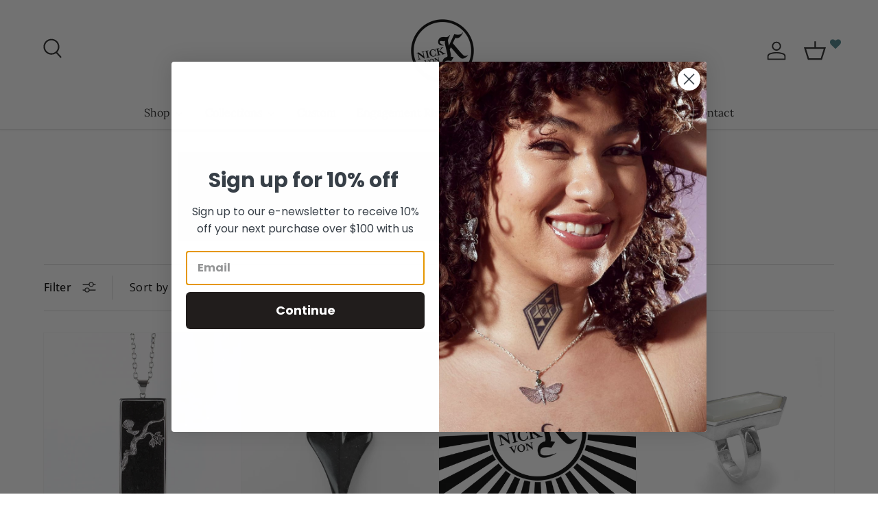

--- FILE ---
content_type: text/html; charset=utf-8
request_url: https://nickvonk.com/collections/300-400
body_size: 71516
content:
<!doctype html>
<html class="no-js" lang="en" dir="ltr">
<head><meta charset="utf-8">
<meta name="viewport" content="width=device-width,initial-scale=1">
<title>$300 to $400 - Designer Jewellery Pieces - Nick Von K</title><link rel="canonical" href="https://nickvonk.com/collections/300-400"><link rel="icon" href="//nickvonk.com/cdn/shop/files/mobile_logo.png?crop=center&height=48&v=1613669398&width=48" type="image/png">
  <link rel="apple-touch-icon" href="//nickvonk.com/cdn/shop/files/mobile_logo.png?crop=center&height=180&v=1613669398&width=180"><meta name="description" content="Shop Nick Von K&#39;s range of designer jewellery. This selection offers stunning sterling silver rings and pendants with effortlessly style, all designed in NZ.">



















<meta property="og:site_name" content="Nick Von K">
<meta property="og:url" content="https://nickvonk.com/collections/300-400">
<meta property="og:title" content="$300 to $400 - Designer Jewellery Pieces - Nick Von K">
<meta property="og:type" content="product.group">
<meta property="og:description" content="Shop Nick Von K&#39;s range of designer jewellery. This selection offers stunning sterling silver rings and pendants with effortlessly style, all designed in NZ."><meta name="twitter:card" content="summary_large_image">
<meta name="twitter:title" content="$300 to $400 - Designer Jewellery Pieces - Nick Von K">
<meta name="twitter:description" content="Shop Nick Von K&#39;s range of designer jewellery. This selection offers stunning sterling silver rings and pendants with effortlessly style, all designed in NZ.">
<link rel="preload" href="//nickvonk.com/cdn/shop/t/26/assets/main.css?v=100547555275336567671728004345" as="style"><style data-shopify>
@font-face {
  font-family: "Open Sans";
  font-weight: 400;
  font-style: normal;
  font-display: swap;
  src: url("//nickvonk.com/cdn/fonts/open_sans/opensans_n4.c32e4d4eca5273f6d4ee95ddf54b5bbb75fc9b61.woff2") format("woff2"),
       url("//nickvonk.com/cdn/fonts/open_sans/opensans_n4.5f3406f8d94162b37bfa232b486ac93ee892406d.woff") format("woff");
}
@font-face {
  font-family: "Open Sans";
  font-weight: 500;
  font-style: normal;
  font-display: swap;
  src: url("//nickvonk.com/cdn/fonts/open_sans/opensans_n5.500dcf21ddee5bc5855ad3a20394d3bc363c217c.woff2") format("woff2"),
       url("//nickvonk.com/cdn/fonts/open_sans/opensans_n5.af1a06d824dccfb4d400ba874ef19176651ec834.woff") format("woff");
}
@font-face {
  font-family: "Open Sans";
  font-weight: 400;
  font-style: italic;
  font-display: swap;
  src: url("//nickvonk.com/cdn/fonts/open_sans/opensans_i4.6f1d45f7a46916cc95c694aab32ecbf7509cbf33.woff2") format("woff2"),
       url("//nickvonk.com/cdn/fonts/open_sans/opensans_i4.4efaa52d5a57aa9a57c1556cc2b7465d18839daa.woff") format("woff");
}
@font-face {
  font-family: "Open Sans";
  font-weight: 500;
  font-style: italic;
  font-display: swap;
  src: url("//nickvonk.com/cdn/fonts/open_sans/opensans_i5.3ead07c98afbb2e3ec3fe4a47b127b51213a1971.woff2") format("woff2"),
       url("//nickvonk.com/cdn/fonts/open_sans/opensans_i5.b00ab1ae87e1c84d69a00cf4ca69626559fa5f8c.woff") format("woff");
}
@font-face {
  font-family: Lora;
  font-weight: 400;
  font-style: normal;
  font-display: swap;
  src: url("//nickvonk.com/cdn/fonts/lora/lora_n4.9a60cb39eff3bfbc472bac5b3c5c4d7c878f0a8d.woff2") format("woff2"),
       url("//nickvonk.com/cdn/fonts/lora/lora_n4.4d935d2630ceaf34d2e494106075f8d9f1257d25.woff") format("woff");
}
@font-face {
  font-family: Lora;
  font-weight: 400;
  font-style: normal;
  font-display: swap;
  src: url("//nickvonk.com/cdn/fonts/lora/lora_n4.9a60cb39eff3bfbc472bac5b3c5c4d7c878f0a8d.woff2") format("woff2"),
       url("//nickvonk.com/cdn/fonts/lora/lora_n4.4d935d2630ceaf34d2e494106075f8d9f1257d25.woff") format("woff");
}
:root {
      --bg-color: 255 255 255 / 1.0;
      --bg-color-og: 255 255 255 / 1.0;
      --heading-color: 0 0 0;
      --text-color: 0 0 0;
      --text-color-og: 0 0 0;
      --scrollbar-color: 0 0 0;
      --link-color: 70 126 132;
      --link-color-og: 70 126 132;
      --star-color: 246 195 71;
      --sale-price-color: 170 24 44;--swatch-border-color-default: 204 204 204;
        --swatch-border-color-active: 128 128 128;
        --swatch-card-size: 26px;
        --swatch-variant-picker-size: 64px;--color-scheme-1-bg: 246 246 246 / 1.0;
      --color-scheme-1-grad: ;
      --color-scheme-1-heading: 0 0 0;
      --color-scheme-1-text: 0 0 0;
      --color-scheme-1-btn-bg: 70 126 132;
      --color-scheme-1-btn-text: 255 255 255;
      --color-scheme-1-btn-bg-hover: 106 153 158;--color-scheme-2-bg: 70 126 132 / 1.0;
      --color-scheme-2-grad: ;
      --color-scheme-2-heading: 255 255 255;
      --color-scheme-2-text: 255 255 255;
      --color-scheme-2-btn-bg: 255 255 255;
      --color-scheme-2-btn-text: 70 126 132;
      --color-scheme-2-btn-bg-hover: 236 242 243;--color-scheme-3-bg: 70 126 132 / 1.0;
      --color-scheme-3-grad: ;
      --color-scheme-3-heading: 255 255 255;
      --color-scheme-3-text: 255 255 255;
      --color-scheme-3-btn-bg: 255 255 255;
      --color-scheme-3-btn-text: 70 126 132;
      --color-scheme-3-btn-bg-hover: 236 242 243;

      --drawer-bg-color: 255 255 255 / 1.0;
      --drawer-text-color: 0 0 0;

      --panel-bg-color: 246 246 246 / 1.0;
      --panel-heading-color: 0 0 0;
      --panel-text-color: 0 0 0;

      --in-stock-text-color: 70 126 132;
      --low-stock-text-color: 210 134 26;
      --very-low-stock-text-color: 255 255 255;
      --no-stock-text-color: 119 119 119;
      --no-stock-backordered-text-color: 119 119 119;

      --error-bg-color: 244 216 220;
      --error-text-color: 170 24 44;
      --success-bg-color: 109 174 30;
      --success-text-color: 255 255 255;
      --info-bg-color: 242 244 243;
      --info-text-color: 51 51 51;

      --heading-font-family: Lora, serif;
      --heading-font-style: normal;
      --heading-font-weight: 400;
      --heading-scale-start: 4;
      --heading-letter-spacing: 0.02em;

      --navigation-font-family: Lora, serif;
      --navigation-font-style: normal;
      --navigation-font-weight: 400;
      --navigation-letter-spacing: 0.0em;--heading-text-transform: none;
--subheading-text-transform: none;
      --body-font-family: "Open Sans", sans-serif;
      --body-font-style: normal;
      --body-font-weight: 400;
      --body-font-size: 16;
      --body-font-size-px: 16px;
      --body-letter-spacing: 0.02em;

      --section-gap: 24;
      --heading-gap: calc(8 * var(--space-unit));--grid-column-gap: 20px;
      --product-card-gap: 0px;--btn-bg-color: 70 126 132;
      --btn-bg-hover-color: 106 153 158;
      --btn-text-color: 255 255 255;
      --btn-bg-color-og: 70 126 132;
      --btn-text-color-og: 255 255 255;
      --btn-alt-bg-color: 255 255 255;
      --btn-alt-bg-alpha: 1.0;
      --btn-alt-text-color: 70 126 132;
      --btn-border-width: 1px;
      --btn-padding-y: 12px;
      --btn-text-size: 0.92em;

      

      --btn-lg-border-radius: 50%;
      --btn-icon-border-radius: 50%;
      --input-with-btn-inner-radius: var(--btn-border-radius);

      --input-bg-color: 255 255 255 / 1.0;
      --input-text-color: 0 0 0;
      --input-border-width: 1px;
      --input-border-radius: 0px;
      --textarea-border-radius: 0px;
      --input-bg-color-diff-3: #f7f7f7;
      --input-bg-color-diff-6: #f0f0f0;

      --modal-border-radius: 0px;
      --modal-overlay-color: 0 0 0;
      --modal-overlay-opacity: 0.4;
      --drawer-border-radius: 0px;
      --overlay-border-radius: 0px;--sale-label-bg-color: 170 17 85;
      --sale-label-text-color: 255 255 255;--sold-out-label-bg-color: 253 179 152;
      --sold-out-label-text-color: 255 255 255;--preorder-label-bg-color: 0 166 237;
      --preorder-label-text-color: 255 255 255;

      --page-width: 1950px;
      --gutter-sm: 20px;
      --gutter-md: 48px;
      --gutter-lg: 64px;

      --payment-terms-bg-color: #ffffff;

      --coll-card-bg-color: #f6f6f6;
      --coll-card-border-color: #f6f6f6;

      --card-bg-color: 246 246 246;
      --card-text-color: 38 38 43;
      --card-border-color: #f6f6f6;
        
          --aos-animate-duration: 1.1s;
        

        
          --aos-min-width: 600;
        
      

      --reading-width: 58em;
        --cart-savings-color: 210 0 20
      
    }@media (max-width: 769px) {
      :root {
        --reading-width: 36em;
      }
    }
  </style><link rel="stylesheet" href="//nickvonk.com/cdn/shop/t/26/assets/main.css?v=100547555275336567671728004345">
  <script src="//nickvonk.com/cdn/shop/t/26/assets/main.js?v=79681513983357676531727044424" defer="defer"></script><link rel="preload" href="//nickvonk.com/cdn/fonts/open_sans/opensans_n4.c32e4d4eca5273f6d4ee95ddf54b5bbb75fc9b61.woff2" as="font" type="font/woff2" crossorigin fetchpriority="high"><link rel="preload" href="//nickvonk.com/cdn/fonts/lora/lora_n4.9a60cb39eff3bfbc472bac5b3c5c4d7c878f0a8d.woff2" as="font" type="font/woff2" crossorigin fetchpriority="high"><script>window.performance && window.performance.mark && window.performance.mark('shopify.content_for_header.start');</script><meta id="shopify-digital-wallet" name="shopify-digital-wallet" content="/2370479/digital_wallets/dialog">
<meta name="shopify-checkout-api-token" content="50fb2ff4cbcbfe62cfea67d6899024e0">
<link rel="alternate" type="application/atom+xml" title="Feed" href="/collections/300-400.atom" />
<link rel="next" href="/collections/300-400?page=2">
<link rel="alternate" type="application/json+oembed" href="https://nickvonk.com/collections/300-400.oembed">
<script async="async" src="/checkouts/internal/preloads.js?locale=en-NZ"></script>
<script id="apple-pay-shop-capabilities" type="application/json">{"shopId":2370479,"countryCode":"NZ","currencyCode":"NZD","merchantCapabilities":["supports3DS"],"merchantId":"gid:\/\/shopify\/Shop\/2370479","merchantName":"Nick Von K","requiredBillingContactFields":["postalAddress","email","phone"],"requiredShippingContactFields":["postalAddress","email","phone"],"shippingType":"shipping","supportedNetworks":["visa","masterCard","amex","jcb"],"total":{"type":"pending","label":"Nick Von K","amount":"1.00"},"shopifyPaymentsEnabled":true,"supportsSubscriptions":true}</script>
<script id="shopify-features" type="application/json">{"accessToken":"50fb2ff4cbcbfe62cfea67d6899024e0","betas":["rich-media-storefront-analytics"],"domain":"nickvonk.com","predictiveSearch":true,"shopId":2370479,"locale":"en"}</script>
<script>var Shopify = Shopify || {};
Shopify.shop = "nickvonk.myshopify.com";
Shopify.locale = "en";
Shopify.currency = {"active":"NZD","rate":"1.0"};
Shopify.country = "NZ";
Shopify.theme = {"name":"Canopy Update NVK with WC - 2024-09-22","id":145291215104,"schema_name":"Canopy","schema_version":"6.3.0","theme_store_id":null,"role":"main"};
Shopify.theme.handle = "null";
Shopify.theme.style = {"id":null,"handle":null};
Shopify.cdnHost = "nickvonk.com/cdn";
Shopify.routes = Shopify.routes || {};
Shopify.routes.root = "/";</script>
<script type="module">!function(o){(o.Shopify=o.Shopify||{}).modules=!0}(window);</script>
<script>!function(o){function n(){var o=[];function n(){o.push(Array.prototype.slice.apply(arguments))}return n.q=o,n}var t=o.Shopify=o.Shopify||{};t.loadFeatures=n(),t.autoloadFeatures=n()}(window);</script>
<script id="shop-js-analytics" type="application/json">{"pageType":"collection"}</script>
<script defer="defer" async type="module" src="//nickvonk.com/cdn/shopifycloud/shop-js/modules/v2/client.init-shop-cart-sync_BdyHc3Nr.en.esm.js"></script>
<script defer="defer" async type="module" src="//nickvonk.com/cdn/shopifycloud/shop-js/modules/v2/chunk.common_Daul8nwZ.esm.js"></script>
<script type="module">
  await import("//nickvonk.com/cdn/shopifycloud/shop-js/modules/v2/client.init-shop-cart-sync_BdyHc3Nr.en.esm.js");
await import("//nickvonk.com/cdn/shopifycloud/shop-js/modules/v2/chunk.common_Daul8nwZ.esm.js");

  window.Shopify.SignInWithShop?.initShopCartSync?.({"fedCMEnabled":true,"windoidEnabled":true});

</script>
<script>(function() {
  var isLoaded = false;
  function asyncLoad() {
    if (isLoaded) return;
    isLoaded = true;
    var urls = ["\/\/code.tidio.co\/gmugyedn2rjajhjnbp3rdp7dsxfbklov.js?shop=nickvonk.myshopify.com","https:\/\/str.rise-ai.com\/?shop=nickvonk.myshopify.com","https:\/\/strn.rise-ai.com\/?shop=nickvonk.myshopify.com","https:\/\/swymv3starter-01.azureedge.net\/code\/swym-shopify.js?shop=nickvonk.myshopify.com","\/\/swymv3starter-01.azureedge.net\/code\/swym-shopify.js?shop=nickvonk.myshopify.com","https:\/\/d5zu2f4xvqanl.cloudfront.net\/42\/fe\/loader_2.js?shop=nickvonk.myshopify.com","https:\/\/sellup.herokuapp.com\/upseller.js?shop=nickvonk.myshopify.com","https:\/\/cdn.nfcube.com\/instafeed-453aa1031200f10d76aa4111f4944bad.js?shop=nickvonk.myshopify.com"];
    for (var i = 0; i < urls.length; i++) {
      var s = document.createElement('script');
      s.type = 'text/javascript';
      s.async = true;
      s.src = urls[i];
      var x = document.getElementsByTagName('script')[0];
      x.parentNode.insertBefore(s, x);
    }
  };
  if(window.attachEvent) {
    window.attachEvent('onload', asyncLoad);
  } else {
    window.addEventListener('load', asyncLoad, false);
  }
})();</script>
<script id="__st">var __st={"a":2370479,"offset":46800,"reqid":"2c236159-15d4-4202-ab37-16454082ea07-1768974386","pageurl":"nickvonk.com\/collections\/300-400","u":"fc945452442c","p":"collection","rtyp":"collection","rid":384722436352};</script>
<script>window.ShopifyPaypalV4VisibilityTracking = true;</script>
<script id="captcha-bootstrap">!function(){'use strict';const t='contact',e='account',n='new_comment',o=[[t,t],['blogs',n],['comments',n],[t,'customer']],c=[[e,'customer_login'],[e,'guest_login'],[e,'recover_customer_password'],[e,'create_customer']],r=t=>t.map((([t,e])=>`form[action*='/${t}']:not([data-nocaptcha='true']) input[name='form_type'][value='${e}']`)).join(','),a=t=>()=>t?[...document.querySelectorAll(t)].map((t=>t.form)):[];function s(){const t=[...o],e=r(t);return a(e)}const i='password',u='form_key',d=['recaptcha-v3-token','g-recaptcha-response','h-captcha-response',i],f=()=>{try{return window.sessionStorage}catch{return}},m='__shopify_v',_=t=>t.elements[u];function p(t,e,n=!1){try{const o=window.sessionStorage,c=JSON.parse(o.getItem(e)),{data:r}=function(t){const{data:e,action:n}=t;return t[m]||n?{data:e,action:n}:{data:t,action:n}}(c);for(const[e,n]of Object.entries(r))t.elements[e]&&(t.elements[e].value=n);n&&o.removeItem(e)}catch(o){console.error('form repopulation failed',{error:o})}}const l='form_type',E='cptcha';function T(t){t.dataset[E]=!0}const w=window,h=w.document,L='Shopify',v='ce_forms',y='captcha';let A=!1;((t,e)=>{const n=(g='f06e6c50-85a8-45c8-87d0-21a2b65856fe',I='https://cdn.shopify.com/shopifycloud/storefront-forms-hcaptcha/ce_storefront_forms_captcha_hcaptcha.v1.5.2.iife.js',D={infoText:'Protected by hCaptcha',privacyText:'Privacy',termsText:'Terms'},(t,e,n)=>{const o=w[L][v],c=o.bindForm;if(c)return c(t,g,e,D).then(n);var r;o.q.push([[t,g,e,D],n]),r=I,A||(h.body.append(Object.assign(h.createElement('script'),{id:'captcha-provider',async:!0,src:r})),A=!0)});var g,I,D;w[L]=w[L]||{},w[L][v]=w[L][v]||{},w[L][v].q=[],w[L][y]=w[L][y]||{},w[L][y].protect=function(t,e){n(t,void 0,e),T(t)},Object.freeze(w[L][y]),function(t,e,n,w,h,L){const[v,y,A,g]=function(t,e,n){const i=e?o:[],u=t?c:[],d=[...i,...u],f=r(d),m=r(i),_=r(d.filter((([t,e])=>n.includes(e))));return[a(f),a(m),a(_),s()]}(w,h,L),I=t=>{const e=t.target;return e instanceof HTMLFormElement?e:e&&e.form},D=t=>v().includes(t);t.addEventListener('submit',(t=>{const e=I(t);if(!e)return;const n=D(e)&&!e.dataset.hcaptchaBound&&!e.dataset.recaptchaBound,o=_(e),c=g().includes(e)&&(!o||!o.value);(n||c)&&t.preventDefault(),c&&!n&&(function(t){try{if(!f())return;!function(t){const e=f();if(!e)return;const n=_(t);if(!n)return;const o=n.value;o&&e.removeItem(o)}(t);const e=Array.from(Array(32),(()=>Math.random().toString(36)[2])).join('');!function(t,e){_(t)||t.append(Object.assign(document.createElement('input'),{type:'hidden',name:u})),t.elements[u].value=e}(t,e),function(t,e){const n=f();if(!n)return;const o=[...t.querySelectorAll(`input[type='${i}']`)].map((({name:t})=>t)),c=[...d,...o],r={};for(const[a,s]of new FormData(t).entries())c.includes(a)||(r[a]=s);n.setItem(e,JSON.stringify({[m]:1,action:t.action,data:r}))}(t,e)}catch(e){console.error('failed to persist form',e)}}(e),e.submit())}));const S=(t,e)=>{t&&!t.dataset[E]&&(n(t,e.some((e=>e===t))),T(t))};for(const o of['focusin','change'])t.addEventListener(o,(t=>{const e=I(t);D(e)&&S(e,y())}));const B=e.get('form_key'),M=e.get(l),P=B&&M;t.addEventListener('DOMContentLoaded',(()=>{const t=y();if(P)for(const e of t)e.elements[l].value===M&&p(e,B);[...new Set([...A(),...v().filter((t=>'true'===t.dataset.shopifyCaptcha))])].forEach((e=>S(e,t)))}))}(h,new URLSearchParams(w.location.search),n,t,e,['guest_login'])})(!0,!0)}();</script>
<script integrity="sha256-4kQ18oKyAcykRKYeNunJcIwy7WH5gtpwJnB7kiuLZ1E=" data-source-attribution="shopify.loadfeatures" defer="defer" src="//nickvonk.com/cdn/shopifycloud/storefront/assets/storefront/load_feature-a0a9edcb.js" crossorigin="anonymous"></script>
<script data-source-attribution="shopify.dynamic_checkout.dynamic.init">var Shopify=Shopify||{};Shopify.PaymentButton=Shopify.PaymentButton||{isStorefrontPortableWallets:!0,init:function(){window.Shopify.PaymentButton.init=function(){};var t=document.createElement("script");t.src="https://nickvonk.com/cdn/shopifycloud/portable-wallets/latest/portable-wallets.en.js",t.type="module",document.head.appendChild(t)}};
</script>
<script data-source-attribution="shopify.dynamic_checkout.buyer_consent">
  function portableWalletsHideBuyerConsent(e){var t=document.getElementById("shopify-buyer-consent"),n=document.getElementById("shopify-subscription-policy-button");t&&n&&(t.classList.add("hidden"),t.setAttribute("aria-hidden","true"),n.removeEventListener("click",e))}function portableWalletsShowBuyerConsent(e){var t=document.getElementById("shopify-buyer-consent"),n=document.getElementById("shopify-subscription-policy-button");t&&n&&(t.classList.remove("hidden"),t.removeAttribute("aria-hidden"),n.addEventListener("click",e))}window.Shopify?.PaymentButton&&(window.Shopify.PaymentButton.hideBuyerConsent=portableWalletsHideBuyerConsent,window.Shopify.PaymentButton.showBuyerConsent=portableWalletsShowBuyerConsent);
</script>
<script data-source-attribution="shopify.dynamic_checkout.cart.bootstrap">document.addEventListener("DOMContentLoaded",(function(){function t(){return document.querySelector("shopify-accelerated-checkout-cart, shopify-accelerated-checkout")}if(t())Shopify.PaymentButton.init();else{new MutationObserver((function(e,n){t()&&(Shopify.PaymentButton.init(),n.disconnect())})).observe(document.body,{childList:!0,subtree:!0})}}));
</script>
<link id="shopify-accelerated-checkout-styles" rel="stylesheet" media="screen" href="https://nickvonk.com/cdn/shopifycloud/portable-wallets/latest/accelerated-checkout-backwards-compat.css" crossorigin="anonymous">
<style id="shopify-accelerated-checkout-cart">
        #shopify-buyer-consent {
  margin-top: 1em;
  display: inline-block;
  width: 100%;
}

#shopify-buyer-consent.hidden {
  display: none;
}

#shopify-subscription-policy-button {
  background: none;
  border: none;
  padding: 0;
  text-decoration: underline;
  font-size: inherit;
  cursor: pointer;
}

#shopify-subscription-policy-button::before {
  box-shadow: none;
}

      </style>
<script id="sections-script" data-sections="header,footer" defer="defer" src="//nickvonk.com/cdn/shop/t/26/compiled_assets/scripts.js?v=4587"></script>
<script>window.performance && window.performance.mark && window.performance.mark('shopify.content_for_header.end');</script>

    <script src="//nickvonk.com/cdn/shop/t/26/assets/animate-on-scroll.js?v=15249566486942820451727044424" defer="defer"></script>
    <link rel="stylesheet" href="//nickvonk.com/cdn/shop/t/26/assets/animate-on-scroll.css?v=62865576715456057531727044424">
  

  <script>document.documentElement.className = document.documentElement.className.replace('no-js', 'js');</script><!-- CC Custom Head Start --><!-- CC Custom Head End --><!-- Hotjar Tracking Code for https://nickvonk.com/ -->
<script>
    (function(h,o,t,j,a,r){
        h.hj=h.hj||function(){(h.hj.q=h.hj.q||[]).push(arguments)};
        h._hjSettings={hjid:3548616,hjsv:6};
        a=o.getElementsByTagName('head')[0];
        r=o.createElement('script');r.async=1;
        r.src=t+h._hjSettings.hjid+j+h._hjSettings.hjsv;
        a.appendChild(r);
    })(window,document,'https://static.hotjar.com/c/hotjar-','.js?sv=');
</script>

   <!-- Google Tag Manager -->
<script>(function(w,d,s,l,i){w[l]=w[l]||[];w[l].push({'gtm.start':
new Date().getTime(),event:'gtm.js'});var f=d.getElementsByTagName(s)[0],
j=d.createElement(s),dl=l!='dataLayer'?'&l='+l:'';j.async=true;j.src=
'https://www.googletagmanager.com/gtm.js?id='+i+dl;f.parentNode.insertBefore(j,f);
})(window,document,'script','dataLayer','GTM-M9GDJFH');</script>
<!-- End Google Tag Manager -->
<meta name="google-site-verification" content="UIdOVwSG2CXRz61ZVkut8F9ATxkldunaZTPJcpnZL34" />
<!-- Global site tag (gtag.js) - Google Ads: 10866189705 -->
<script async src="https://www.googletagmanager.com/gtag/js?id=AW-10866189705"></script>
<script>
  window.dataLayer = window.dataLayer || [];
  function gtag(){dataLayer.push(arguments);}
  gtag('js', new Date());

  gtag('config', 'AW-10866189705');
</script>
       <!--   Wholesale Club delay checkout button code start -->   
     
     <!--   end Wholesale Club code -->
<link href="//nickvonk.com/cdn/shop/t/26/assets/filter-menu.css?v=68857497074823060401727144787" rel="stylesheet" type="text/css" media="all" />
<script src="//nickvonk.com/cdn/shop/t/26/assets/filter-menu.js?v=178566624769549102821727144367" type="text/javascript"></script>



    <script>
    document.documentElement.className = document.documentElement.className.replace('no-js', '');
    Shopify.money_format = "${{amount}}";
    window.theme = window.theme || {};
    theme.jQuery = jQuery;
    theme.money_container = 'span.theme-money';
    theme.money_format = "${{amount}}";
   </script>
   <!-- See Store Credit balance on Account page -->
   <script>
    window.Rise={},window.Rise.customer={},window.Rise.customer.name="",window.Rise.customer.email="",window.Rise.customer.id="";
   </script>
  <!-- Font-Awesome ================================================== -->
<link rel="stylesheet" href="//maxcdn.bootstrapcdn.com/font-awesome/4.3.0/css/font-awesome.min.css">
<!-- BEGIN app block: shopify://apps/power-tools-filter-menu/blocks/ajax/6ae6bf19-7d76-44e9-9e0e-5df155960acd --><script>
  (window.powerToolsSettings = window.powerToolsSettings || {}).classes = (window.powerToolsSettings.classes || []).concat(["pt-ajax-enabled"]);
  Object.assign(window.powerToolsSettings, { ptAjaxEnabled: true, ptAjaxSelector: 'main', ptAjaxScript: function() { ; } });
</script>
<script defer src="https://cdn.shopify.com/extensions/7139b1fe-57f0-40b7-b379-0e31906c0822/power-tools-filter-menu-26/assets/pt-pjax.js"></script>
<!-- END app block --><!-- BEGIN app block: shopify://apps/klaviyo-email-marketing-sms/blocks/klaviyo-onsite-embed/2632fe16-c075-4321-a88b-50b567f42507 -->












  <script async src="https://static.klaviyo.com/onsite/js/RjNj6Z/klaviyo.js?company_id=RjNj6Z"></script>
  <script>!function(){if(!window.klaviyo){window._klOnsite=window._klOnsite||[];try{window.klaviyo=new Proxy({},{get:function(n,i){return"push"===i?function(){var n;(n=window._klOnsite).push.apply(n,arguments)}:function(){for(var n=arguments.length,o=new Array(n),w=0;w<n;w++)o[w]=arguments[w];var t="function"==typeof o[o.length-1]?o.pop():void 0,e=new Promise((function(n){window._klOnsite.push([i].concat(o,[function(i){t&&t(i),n(i)}]))}));return e}}})}catch(n){window.klaviyo=window.klaviyo||[],window.klaviyo.push=function(){var n;(n=window._klOnsite).push.apply(n,arguments)}}}}();</script>

  




  <script>
    window.klaviyoReviewsProductDesignMode = false
  </script>







<!-- END app block --><!-- BEGIN app block: shopify://apps/instafeed/blocks/head-block/c447db20-095d-4a10-9725-b5977662c9d5 --><link rel="preconnect" href="https://cdn.nfcube.com/">
<link rel="preconnect" href="https://scontent.cdninstagram.com/">


  <script>
    document.addEventListener('DOMContentLoaded', function () {
      let instafeedScript = document.createElement('script');

      
        instafeedScript.src = 'https://cdn.nfcube.com/instafeed-453aa1031200f10d76aa4111f4944bad.js';
      

      document.body.appendChild(instafeedScript);
    });
  </script>





<!-- END app block --><!-- BEGIN app block: shopify://apps/selly-promotion-pricing/blocks/app-embed-block/351afe80-738d-4417-9b66-e345ff249052 --><script>window.nfecShopVersion = '1768923273';window.nfecJsVersion = '449674';window.nfecCVersion = 68319</script> <!-- For special customization -->
<script id="tdf_pxrscript" class="tdf_script5" data-c="/fe\/loader_2.js">
Shopify = window.Shopify || {};
Shopify.shop = Shopify.shop || 'nickvonk.myshopify.com';
Shopify.SMCPP = {};Shopify.SMCPP = {"id":9493610752,"c":1};Shopify.SMCPP.cer = '1.717020';
</script>
<script src="https://d5zu2f4xvqanl.cloudfront.net/42/fe/loader_2.js?shop=nickvonk.myshopify.com" async data-cookieconsent="ignore"></script>
<script>
!function(t){var e=function(e){var n,a;(n=t.createElement("script")).type="text/javascript",n.async=!0,n.src=e,(a=t.getElementsByTagName("script")[0]).parentNode.insertBefore(n,a)};setTimeout(function(){window.tdfInited||(window.altcdn=1,e("https://cdn.shopify.com/s/files/1/0013/1642/1703/t/1/assets/loader_2.js?shop=nickvonk.myshopify.com&v=45"))},2689)}(document);
</script>
<!-- END app block --><script src="https://cdn.shopify.com/extensions/7139b1fe-57f0-40b7-b379-0e31906c0822/power-tools-filter-menu-26/assets/filter-menu.js" type="text/javascript" defer="defer"></script>
<link href="https://cdn.shopify.com/extensions/7139b1fe-57f0-40b7-b379-0e31906c0822/power-tools-filter-menu-26/assets/filter-menu.css" rel="stylesheet" type="text/css" media="all">
<link href="https://cdn.shopify.com/extensions/019b930b-a005-7bdb-b1cd-898e41b7f6b7/sbisa-shopify-app-135/assets/app-embed-block.css" rel="stylesheet" type="text/css" media="all">
<link href="https://monorail-edge.shopifysvc.com" rel="dns-prefetch">
<script>(function(){if ("sendBeacon" in navigator && "performance" in window) {try {var session_token_from_headers = performance.getEntriesByType('navigation')[0].serverTiming.find(x => x.name == '_s').description;} catch {var session_token_from_headers = undefined;}var session_cookie_matches = document.cookie.match(/_shopify_s=([^;]*)/);var session_token_from_cookie = session_cookie_matches && session_cookie_matches.length === 2 ? session_cookie_matches[1] : "";var session_token = session_token_from_headers || session_token_from_cookie || "";function handle_abandonment_event(e) {var entries = performance.getEntries().filter(function(entry) {return /monorail-edge.shopifysvc.com/.test(entry.name);});if (!window.abandonment_tracked && entries.length === 0) {window.abandonment_tracked = true;var currentMs = Date.now();var navigation_start = performance.timing.navigationStart;var payload = {shop_id: 2370479,url: window.location.href,navigation_start,duration: currentMs - navigation_start,session_token,page_type: "collection"};window.navigator.sendBeacon("https://monorail-edge.shopifysvc.com/v1/produce", JSON.stringify({schema_id: "online_store_buyer_site_abandonment/1.1",payload: payload,metadata: {event_created_at_ms: currentMs,event_sent_at_ms: currentMs}}));}}window.addEventListener('pagehide', handle_abandonment_event);}}());</script>
<script id="web-pixels-manager-setup">(function e(e,d,r,n,o){if(void 0===o&&(o={}),!Boolean(null===(a=null===(i=window.Shopify)||void 0===i?void 0:i.analytics)||void 0===a?void 0:a.replayQueue)){var i,a;window.Shopify=window.Shopify||{};var t=window.Shopify;t.analytics=t.analytics||{};var s=t.analytics;s.replayQueue=[],s.publish=function(e,d,r){return s.replayQueue.push([e,d,r]),!0};try{self.performance.mark("wpm:start")}catch(e){}var l=function(){var e={modern:/Edge?\/(1{2}[4-9]|1[2-9]\d|[2-9]\d{2}|\d{4,})\.\d+(\.\d+|)|Firefox\/(1{2}[4-9]|1[2-9]\d|[2-9]\d{2}|\d{4,})\.\d+(\.\d+|)|Chrom(ium|e)\/(9{2}|\d{3,})\.\d+(\.\d+|)|(Maci|X1{2}).+ Version\/(15\.\d+|(1[6-9]|[2-9]\d|\d{3,})\.\d+)([,.]\d+|)( \(\w+\)|)( Mobile\/\w+|) Safari\/|Chrome.+OPR\/(9{2}|\d{3,})\.\d+\.\d+|(CPU[ +]OS|iPhone[ +]OS|CPU[ +]iPhone|CPU IPhone OS|CPU iPad OS)[ +]+(15[._]\d+|(1[6-9]|[2-9]\d|\d{3,})[._]\d+)([._]\d+|)|Android:?[ /-](13[3-9]|1[4-9]\d|[2-9]\d{2}|\d{4,})(\.\d+|)(\.\d+|)|Android.+Firefox\/(13[5-9]|1[4-9]\d|[2-9]\d{2}|\d{4,})\.\d+(\.\d+|)|Android.+Chrom(ium|e)\/(13[3-9]|1[4-9]\d|[2-9]\d{2}|\d{4,})\.\d+(\.\d+|)|SamsungBrowser\/([2-9]\d|\d{3,})\.\d+/,legacy:/Edge?\/(1[6-9]|[2-9]\d|\d{3,})\.\d+(\.\d+|)|Firefox\/(5[4-9]|[6-9]\d|\d{3,})\.\d+(\.\d+|)|Chrom(ium|e)\/(5[1-9]|[6-9]\d|\d{3,})\.\d+(\.\d+|)([\d.]+$|.*Safari\/(?![\d.]+ Edge\/[\d.]+$))|(Maci|X1{2}).+ Version\/(10\.\d+|(1[1-9]|[2-9]\d|\d{3,})\.\d+)([,.]\d+|)( \(\w+\)|)( Mobile\/\w+|) Safari\/|Chrome.+OPR\/(3[89]|[4-9]\d|\d{3,})\.\d+\.\d+|(CPU[ +]OS|iPhone[ +]OS|CPU[ +]iPhone|CPU IPhone OS|CPU iPad OS)[ +]+(10[._]\d+|(1[1-9]|[2-9]\d|\d{3,})[._]\d+)([._]\d+|)|Android:?[ /-](13[3-9]|1[4-9]\d|[2-9]\d{2}|\d{4,})(\.\d+|)(\.\d+|)|Mobile Safari.+OPR\/([89]\d|\d{3,})\.\d+\.\d+|Android.+Firefox\/(13[5-9]|1[4-9]\d|[2-9]\d{2}|\d{4,})\.\d+(\.\d+|)|Android.+Chrom(ium|e)\/(13[3-9]|1[4-9]\d|[2-9]\d{2}|\d{4,})\.\d+(\.\d+|)|Android.+(UC? ?Browser|UCWEB|U3)[ /]?(15\.([5-9]|\d{2,})|(1[6-9]|[2-9]\d|\d{3,})\.\d+)\.\d+|SamsungBrowser\/(5\.\d+|([6-9]|\d{2,})\.\d+)|Android.+MQ{2}Browser\/(14(\.(9|\d{2,})|)|(1[5-9]|[2-9]\d|\d{3,})(\.\d+|))(\.\d+|)|K[Aa][Ii]OS\/(3\.\d+|([4-9]|\d{2,})\.\d+)(\.\d+|)/},d=e.modern,r=e.legacy,n=navigator.userAgent;return n.match(d)?"modern":n.match(r)?"legacy":"unknown"}(),u="modern"===l?"modern":"legacy",c=(null!=n?n:{modern:"",legacy:""})[u],f=function(e){return[e.baseUrl,"/wpm","/b",e.hashVersion,"modern"===e.buildTarget?"m":"l",".js"].join("")}({baseUrl:d,hashVersion:r,buildTarget:u}),m=function(e){var d=e.version,r=e.bundleTarget,n=e.surface,o=e.pageUrl,i=e.monorailEndpoint;return{emit:function(e){var a=e.status,t=e.errorMsg,s=(new Date).getTime(),l=JSON.stringify({metadata:{event_sent_at_ms:s},events:[{schema_id:"web_pixels_manager_load/3.1",payload:{version:d,bundle_target:r,page_url:o,status:a,surface:n,error_msg:t},metadata:{event_created_at_ms:s}}]});if(!i)return console&&console.warn&&console.warn("[Web Pixels Manager] No Monorail endpoint provided, skipping logging."),!1;try{return self.navigator.sendBeacon.bind(self.navigator)(i,l)}catch(e){}var u=new XMLHttpRequest;try{return u.open("POST",i,!0),u.setRequestHeader("Content-Type","text/plain"),u.send(l),!0}catch(e){return console&&console.warn&&console.warn("[Web Pixels Manager] Got an unhandled error while logging to Monorail."),!1}}}}({version:r,bundleTarget:l,surface:e.surface,pageUrl:self.location.href,monorailEndpoint:e.monorailEndpoint});try{o.browserTarget=l,function(e){var d=e.src,r=e.async,n=void 0===r||r,o=e.onload,i=e.onerror,a=e.sri,t=e.scriptDataAttributes,s=void 0===t?{}:t,l=document.createElement("script"),u=document.querySelector("head"),c=document.querySelector("body");if(l.async=n,l.src=d,a&&(l.integrity=a,l.crossOrigin="anonymous"),s)for(var f in s)if(Object.prototype.hasOwnProperty.call(s,f))try{l.dataset[f]=s[f]}catch(e){}if(o&&l.addEventListener("load",o),i&&l.addEventListener("error",i),u)u.appendChild(l);else{if(!c)throw new Error("Did not find a head or body element to append the script");c.appendChild(l)}}({src:f,async:!0,onload:function(){if(!function(){var e,d;return Boolean(null===(d=null===(e=window.Shopify)||void 0===e?void 0:e.analytics)||void 0===d?void 0:d.initialized)}()){var d=window.webPixelsManager.init(e)||void 0;if(d){var r=window.Shopify.analytics;r.replayQueue.forEach((function(e){var r=e[0],n=e[1],o=e[2];d.publishCustomEvent(r,n,o)})),r.replayQueue=[],r.publish=d.publishCustomEvent,r.visitor=d.visitor,r.initialized=!0}}},onerror:function(){return m.emit({status:"failed",errorMsg:"".concat(f," has failed to load")})},sri:function(e){var d=/^sha384-[A-Za-z0-9+/=]+$/;return"string"==typeof e&&d.test(e)}(c)?c:"",scriptDataAttributes:o}),m.emit({status:"loading"})}catch(e){m.emit({status:"failed",errorMsg:(null==e?void 0:e.message)||"Unknown error"})}}})({shopId: 2370479,storefrontBaseUrl: "https://nickvonk.com",extensionsBaseUrl: "https://extensions.shopifycdn.com/cdn/shopifycloud/web-pixels-manager",monorailEndpoint: "https://monorail-edge.shopifysvc.com/unstable/produce_batch",surface: "storefront-renderer",enabledBetaFlags: ["2dca8a86"],webPixelsConfigList: [{"id":"1901068544","configuration":"{\"accountID\":\"RjNj6Z\",\"webPixelConfig\":\"eyJlbmFibGVBZGRlZFRvQ2FydEV2ZW50cyI6IHRydWV9\"}","eventPayloadVersion":"v1","runtimeContext":"STRICT","scriptVersion":"524f6c1ee37bacdca7657a665bdca589","type":"APP","apiClientId":123074,"privacyPurposes":["ANALYTICS","MARKETING"],"dataSharingAdjustments":{"protectedCustomerApprovalScopes":["read_customer_address","read_customer_email","read_customer_name","read_customer_personal_data","read_customer_phone"]}},{"id":"1275756800","configuration":"{\"pixelCode\":\"D27V8GRC77U2AQ7O401G\"}","eventPayloadVersion":"v1","runtimeContext":"STRICT","scriptVersion":"22e92c2ad45662f435e4801458fb78cc","type":"APP","apiClientId":4383523,"privacyPurposes":["ANALYTICS","MARKETING","SALE_OF_DATA"],"dataSharingAdjustments":{"protectedCustomerApprovalScopes":["read_customer_address","read_customer_email","read_customer_name","read_customer_personal_data","read_customer_phone"]}},{"id":"936542464","configuration":"{\"config\":\"{\\\"google_tag_ids\\\":[\\\"AW-10866189705\\\",\\\"GT-MJBB9PX6\\\",\\\"GT-NMLFJMRC\\\",\\\"G-LQW84X3WMP\\\"],\\\"target_country\\\":\\\"ZZ\\\",\\\"gtag_events\\\":[{\\\"type\\\":\\\"search\\\",\\\"action_label\\\":[\\\"AW-10866189705\\\/cjAxCMKKwNYaEInLs70o\\\",\\\"MC-MNN3FR54YQ\\\",\\\"G-LQW84X3WMP\\\"]},{\\\"type\\\":\\\"begin_checkout\\\",\\\"action_label\\\":[\\\"AW-10866189705\\\/gvahCIqIwNYaEInLs70o\\\",\\\"MC-MNN3FR54YQ\\\",\\\"G-LQW84X3WMP\\\"]},{\\\"type\\\":\\\"view_item\\\",\\\"action_label\\\":[\\\"AW-10866189705\\\/4F7JCJOIwNYaEInLs70o\\\",\\\"MC-RQ0MXLCP4K\\\",\\\"MC-MNN3FR54YQ\\\",\\\"G-LQW84X3WMP\\\"]},{\\\"type\\\":\\\"purchase\\\",\\\"action_label\\\":[\\\"AW-10866189705\\\/ukvuCIeIwNYaEInLs70o\\\",\\\"MC-RQ0MXLCP4K\\\",\\\"MC-MNN3FR54YQ\\\",\\\"G-LQW84X3WMP\\\"]},{\\\"type\\\":\\\"page_view\\\",\\\"action_label\\\":[\\\"AW-10866189705\\\/ZtfmCJCIwNYaEInLs70o\\\",\\\"MC-RQ0MXLCP4K\\\",\\\"MC-MNN3FR54YQ\\\",\\\"G-LQW84X3WMP\\\"]},{\\\"type\\\":\\\"add_payment_info\\\",\\\"action_label\\\":[\\\"AW-10866189705\\\/jP2cCMWKwNYaEInLs70o\\\",\\\"MC-MNN3FR54YQ\\\",\\\"G-LQW84X3WMP\\\"]},{\\\"type\\\":\\\"add_to_cart\\\",\\\"action_label\\\":[\\\"AW-10866189705\\\/ChF6CI2IwNYaEInLs70o\\\",\\\"MC-MNN3FR54YQ\\\",\\\"G-LQW84X3WMP\\\"]}],\\\"enable_monitoring_mode\\\":false}\"}","eventPayloadVersion":"v1","runtimeContext":"OPEN","scriptVersion":"b2a88bafab3e21179ed38636efcd8a93","type":"APP","apiClientId":1780363,"privacyPurposes":[],"dataSharingAdjustments":{"protectedCustomerApprovalScopes":["read_customer_address","read_customer_email","read_customer_name","read_customer_personal_data","read_customer_phone"]}},{"id":"807371008","configuration":"{\"swymApiEndpoint\":\"https:\/\/swymstore-v3starter-01.swymrelay.com\",\"swymTier\":\"v3starter-01\"}","eventPayloadVersion":"v1","runtimeContext":"STRICT","scriptVersion":"5b6f6917e306bc7f24523662663331c0","type":"APP","apiClientId":1350849,"privacyPurposes":["ANALYTICS","MARKETING","PREFERENCES"],"dataSharingAdjustments":{"protectedCustomerApprovalScopes":["read_customer_email","read_customer_name","read_customer_personal_data","read_customer_phone"]}},{"id":"226001152","configuration":"{\"pixel_id\":\"1863469550570766\",\"pixel_type\":\"facebook_pixel\",\"metaapp_system_user_token\":\"-\"}","eventPayloadVersion":"v1","runtimeContext":"OPEN","scriptVersion":"ca16bc87fe92b6042fbaa3acc2fbdaa6","type":"APP","apiClientId":2329312,"privacyPurposes":["ANALYTICS","MARKETING","SALE_OF_DATA"],"dataSharingAdjustments":{"protectedCustomerApprovalScopes":["read_customer_address","read_customer_email","read_customer_name","read_customer_personal_data","read_customer_phone"]}},{"id":"101712128","configuration":"{\"tagID\":\"2614381273161\"}","eventPayloadVersion":"v1","runtimeContext":"STRICT","scriptVersion":"18031546ee651571ed29edbe71a3550b","type":"APP","apiClientId":3009811,"privacyPurposes":["ANALYTICS","MARKETING","SALE_OF_DATA"],"dataSharingAdjustments":{"protectedCustomerApprovalScopes":["read_customer_address","read_customer_email","read_customer_name","read_customer_personal_data","read_customer_phone"]}},{"id":"shopify-app-pixel","configuration":"{}","eventPayloadVersion":"v1","runtimeContext":"STRICT","scriptVersion":"0450","apiClientId":"shopify-pixel","type":"APP","privacyPurposes":["ANALYTICS","MARKETING"]},{"id":"shopify-custom-pixel","eventPayloadVersion":"v1","runtimeContext":"LAX","scriptVersion":"0450","apiClientId":"shopify-pixel","type":"CUSTOM","privacyPurposes":["ANALYTICS","MARKETING"]}],isMerchantRequest: false,initData: {"shop":{"name":"Nick Von K","paymentSettings":{"currencyCode":"NZD"},"myshopifyDomain":"nickvonk.myshopify.com","countryCode":"NZ","storefrontUrl":"https:\/\/nickvonk.com"},"customer":null,"cart":null,"checkout":null,"productVariants":[],"purchasingCompany":null},},"https://nickvonk.com/cdn","fcfee988w5aeb613cpc8e4bc33m6693e112",{"modern":"","legacy":""},{"shopId":"2370479","storefrontBaseUrl":"https:\/\/nickvonk.com","extensionBaseUrl":"https:\/\/extensions.shopifycdn.com\/cdn\/shopifycloud\/web-pixels-manager","surface":"storefront-renderer","enabledBetaFlags":"[\"2dca8a86\"]","isMerchantRequest":"false","hashVersion":"fcfee988w5aeb613cpc8e4bc33m6693e112","publish":"custom","events":"[[\"page_viewed\",{}],[\"collection_viewed\",{\"collection\":{\"id\":\"384722436352\",\"title\":\"$300 to $400\",\"productVariants\":[{\"price\":{\"amount\":360.0,\"currencyCode\":\"NZD\"},\"product\":{\"title\":\"Black Pounamu Calypso Pendant in Sterling Silver\",\"vendor\":\"Nick Von K\",\"id\":\"6972383625365\",\"untranslatedTitle\":\"Black Pounamu Calypso Pendant in Sterling Silver\",\"url\":\"\/products\/black-pounamu-calypso-pendant\",\"type\":\"necklace\"},\"id\":\"40575075549333\",\"image\":{\"src\":\"\/\/nickvonk.com\/cdn\/shop\/products\/Black-Pounamu-Calypso-Fantail-Pendant.jpg?v=1667855977\"},\"sku\":\"GCN01\",\"title\":\"Default Title\",\"untranslatedTitle\":\"Default Title\"},{\"price\":{\"amount\":325.0,\"currencyCode\":\"NZD\"},\"product\":{\"title\":\"Black Pounamu Jet Plane Pendant\",\"vendor\":\"Nick Von K\",\"id\":\"4520993914932\",\"untranslatedTitle\":\"Black Pounamu Jet Plane Pendant\",\"url\":\"\/products\/black-pounamu-jet-plane\",\"type\":\"necklace\"},\"id\":\"31865323978804\",\"image\":{\"src\":\"\/\/nickvonk.com\/cdn\/shop\/files\/1-Black-Pounamu-Jet-Plane-Pendant.jpg?v=1754956487\"},\"sku\":\"BAN9F\",\"title\":\"Default Title\",\"untranslatedTitle\":\"Default Title\"},{\"price\":{\"amount\":50.0,\"currencyCode\":\"NZD\"},\"product\":{\"title\":\"Gift Card\",\"vendor\":\"Rise.ai\",\"id\":\"4329807380532\",\"untranslatedTitle\":\"Gift Card\",\"url\":\"\/products\/rise-ai-giftcard\",\"type\":\"Gift Card\"},\"id\":\"31103921815604\",\"image\":{\"src\":\"\/\/nickvonk.com\/cdn\/shop\/products\/CircleLogowithRays.jpg?v=1634255626\"},\"sku\":\"\",\"title\":\"$50 \/ No thank you :)\",\"untranslatedTitle\":\"$50 \/ No thank you :)\"},{\"price\":{\"amount\":325.0,\"currencyCode\":\"NZD\"},\"product\":{\"title\":\"Mother of Pearl Shell Olympia Ring\",\"vendor\":\"Nick Von K\",\"id\":\"7464652374272\",\"untranslatedTitle\":\"Mother of Pearl Shell Olympia Ring\",\"url\":\"\/products\/mother-of-pearl-shell-olympia-ring\",\"type\":\"silver ring\"},\"id\":\"42090586079488\",\"image\":{\"src\":\"\/\/nickvonk.com\/cdn\/shop\/products\/MOP-Olympia-Ring.jpg?v=1637706008\"},\"sku\":\"GCR4\",\"title\":\"Default Title\",\"untranslatedTitle\":\"Default Title\"},{\"price\":{\"amount\":325.0,\"currencyCode\":\"NZD\"},\"product\":{\"title\":\"Poison Is The Cure Pendant\",\"vendor\":\"Nick Von K\",\"id\":\"138645501\",\"untranslatedTitle\":\"Poison Is The Cure Pendant\",\"url\":\"\/products\/poison-is-the-cure\",\"type\":\"necklace\"},\"id\":\"316484707\",\"image\":{\"src\":\"\/\/nickvonk.com\/cdn\/shop\/products\/Poison_is_the_cure.jpg?v=1535689793\"},\"sku\":\"FOSN11\",\"title\":\"Default\",\"untranslatedTitle\":\"Default\"},{\"price\":{\"amount\":325.0,\"currencyCode\":\"NZD\"},\"product\":{\"title\":\"Smokey Quartz Large Star Claw Ring\",\"vendor\":\"Nick Von K\",\"id\":\"1730825217\",\"untranslatedTitle\":\"Smokey Quartz Large Star Claw Ring\",\"url\":\"\/products\/smokey-quartz-large-star-claw-ring\",\"type\":\"silver ring\"},\"id\":\"5250572801\",\"image\":{\"src\":\"\/\/nickvonk.com\/cdn\/shop\/files\/Update-1-Smokey-Quartz-Star-Claw-Ring_ad3ce07a-d25a-4563-b2ec-fa6c5e7b8426.jpg?v=1754961461\"},\"sku\":\"GRVR12\",\"title\":\"Default Title\",\"untranslatedTitle\":\"Default Title\"},{\"price\":{\"amount\":360.0,\"currencyCode\":\"NZD\"},\"product\":{\"title\":\"Twin Fern Ring with Pounamu\",\"vendor\":\"Nick Von K\",\"id\":\"1226290823220\",\"untranslatedTitle\":\"Twin Fern Ring with Pounamu\",\"url\":\"\/products\/twin-fern-ring-with-pounamu\",\"type\":\"silver ring\"},\"id\":\"44041319678208\",\"image\":{\"src\":\"\/\/nickvonk.com\/cdn\/shop\/products\/Twin_Fern_ring_3.jpg?v=1538616239\"},\"sku\":\"DOFR1\",\"title\":\"Small (N-O)\",\"untranslatedTitle\":\"Small (N-O)\"},{\"price\":{\"amount\":325.0,\"currencyCode\":\"NZD\"},\"product\":{\"title\":\"Wolf ring\",\"vendor\":\"NickVon K\",\"id\":\"361586289\",\"untranslatedTitle\":\"Wolf ring\",\"url\":\"\/products\/wolf-ring\",\"type\":\"silver ring\"},\"id\":\"920670449\",\"image\":{\"src\":\"\/\/nickvonk.com\/cdn\/shop\/products\/Wolf-Ring-NEW.jpg?v=1604542695\"},\"sku\":\"BAB12A\",\"title\":\"Default Title\",\"untranslatedTitle\":\"Default Title\"},{\"price\":{\"amount\":325.0,\"currencyCode\":\"NZD\"},\"product\":{\"title\":\"Nesting Fantail pendant\",\"vendor\":\"Nick Von K\",\"id\":\"10092348097\",\"untranslatedTitle\":\"Nesting Fantail pendant\",\"url\":\"\/products\/nesting-fantail-pendant\",\"type\":\"necklace\"},\"id\":\"37543523393\",\"image\":{\"src\":\"\/\/nickvonk.com\/cdn\/shop\/products\/Nesting_Fantail_with_Turquoise_sqaure.jpg?v=1530053131\"},\"sku\":\"MORCN01\",\"title\":\"Default Title\",\"untranslatedTitle\":\"Default Title\"},{\"price\":{\"amount\":360.0,\"currencyCode\":\"NZD\"},\"product\":{\"title\":\"Cherish Pendant\",\"vendor\":\"Nick Von K\",\"id\":\"7449780257024\",\"untranslatedTitle\":\"Cherish Pendant\",\"url\":\"\/products\/cherish-pendant\",\"type\":\"necklace\"},\"id\":\"42050472116480\",\"image\":{\"src\":\"\/\/nickvonk.com\/cdn\/shop\/products\/Cherish-1.jpg?v=1636942040\"},\"sku\":\"GCN8\",\"title\":\"Default Title\",\"untranslatedTitle\":\"Default Title\"},{\"price\":{\"amount\":360.0,\"currencyCode\":\"NZD\"},\"product\":{\"title\":\"Pounamu Jet Plane Pendant\",\"vendor\":\"Nick Von K\",\"id\":\"138645521\",\"untranslatedTitle\":\"Pounamu Jet Plane Pendant\",\"url\":\"\/products\/jet-plane\",\"type\":\"necklace\"},\"id\":\"316484731\",\"image\":{\"src\":\"\/\/nickvonk.com\/cdn\/shop\/files\/2-Pounamu-Jet-Plane-Pendant.jpg?v=1689658035\"},\"sku\":\"BAN8B\",\"title\":\"NZ Greenstone Jet Plane\",\"untranslatedTitle\":\"NZ Greenstone Jet Plane\"},{\"price\":{\"amount\":390.0,\"currencyCode\":\"NZD\"},\"product\":{\"title\":\"Pounamu Calypso Pendant in Sterling Silver\",\"vendor\":\"Nick Von K\",\"id\":\"7329666236672\",\"untranslatedTitle\":\"Pounamu Calypso Pendant in Sterling Silver\",\"url\":\"\/products\/ombre-pounamu-calypso-pendant\",\"type\":\"necklace\"},\"id\":\"41668814045440\",\"image\":{\"src\":\"\/\/nickvonk.com\/cdn\/shop\/files\/Pounamu_Calypso_Pendant_e1320e96-ea79-469e-9047-dcb3e4ef034c.jpg?v=1721078127\"},\"sku\":\"GCN5\",\"title\":\"Default Title\",\"untranslatedTitle\":\"Default Title\"},{\"price\":{\"amount\":300.0,\"currencyCode\":\"NZD\"},\"product\":{\"title\":\"Deep Wine Pink Rhodolite Garnet Oval cut 2.6 carats\",\"vendor\":\"Nick Von K\",\"id\":\"7715322560768\",\"untranslatedTitle\":\"Deep Wine Pink Rhodolite Garnet Oval cut 2.6 carats\",\"url\":\"\/products\/deep-wine-pink-rhodolite-garnet-oval-cut-2-6-carats\",\"type\":\"Stone\"},\"id\":\"42693748687104\",\"image\":{\"src\":\"\/\/nickvonk.com\/cdn\/shop\/products\/Oval-Rhodolite-1.jpg?v=1651196127\"},\"sku\":\"STNG001\",\"title\":\"Default Title\",\"untranslatedTitle\":\"Default Title\"},{\"price\":{\"amount\":360.0,\"currencyCode\":\"NZD\"},\"product\":{\"title\":\"Black Pounamu Celestial Tui pendant in Sterling Silver\",\"vendor\":\"Nick Von K\",\"id\":\"8116642087168\",\"untranslatedTitle\":\"Black Pounamu Celestial Tui pendant in Sterling Silver\",\"url\":\"\/products\/black-pounamu-celestial-tui-pendant\",\"type\":\"necklace\"},\"id\":\"43536281534720\",\"image\":{\"src\":\"\/\/nickvonk.com\/cdn\/shop\/files\/Black-Pounamu-Celestial-Tui-Pendant.jpg?v=1753004977\"},\"sku\":\"GCN014\",\"title\":\"Default Title\",\"untranslatedTitle\":\"Default Title\"},{\"price\":{\"amount\":390.0,\"currencyCode\":\"NZD\"},\"product\":{\"title\":\"Pirate Treasure Bracelet\",\"vendor\":\"Nick Von K\",\"id\":\"8316035956992\",\"untranslatedTitle\":\"Pirate Treasure Bracelet\",\"url\":\"\/products\/pirate-treasure-bracelet\",\"type\":\"bracelet\"},\"id\":\"44064411844864\",\"image\":{\"src\":\"\/\/nickvonk.com\/cdn\/shop\/files\/3-Pirate-Treasure-Cuff.jpg?v=1699936043\"},\"sku\":\"PTB01\",\"title\":\"Default Title\",\"untranslatedTitle\":\"Default Title\"},{\"price\":{\"amount\":325.0,\"currencyCode\":\"NZD\"},\"product\":{\"title\":\"Pounamu Twin Octopus ring in Sterling Silver\",\"vendor\":\"Nick Von K\",\"id\":\"8318525800704\",\"untranslatedTitle\":\"Pounamu Twin Octopus ring in Sterling Silver\",\"url\":\"\/products\/pounamu-twin-octopus-ring-in-sterling-silver\",\"type\":\"silver ring\"},\"id\":\"44075574395136\",\"image\":{\"src\":\"\/\/nickvonk.com\/cdn\/shop\/files\/3-Pounamu-Large-Twin-Octopus-Ring.jpg?v=1700019780\"},\"sku\":\"KRAKENR2SML\",\"title\":\"Small (Size M1\/2-N)\",\"untranslatedTitle\":\"Small (Size M1\/2-N)\"},{\"price\":{\"amount\":350.0,\"currencyCode\":\"NZD\"},\"product\":{\"title\":\"Fire Opal Oval Cabochon 2.42 carats\",\"vendor\":\"Nick Von K\",\"id\":\"8569424969984\",\"untranslatedTitle\":\"Fire Opal Oval Cabochon 2.42 carats\",\"url\":\"\/products\/fire-opal-oval-cabochon-2-42-carats\",\"type\":\"Stone\"},\"id\":\"44941239517440\",\"image\":{\"src\":\"\/\/nickvonk.com\/cdn\/shop\/files\/Opa_2.42ct_01.jpg?v=1713415348\"},\"sku\":\"STNOP005\",\"title\":\"Default Title\",\"untranslatedTitle\":\"Default Title\"},{\"price\":{\"amount\":350.0,\"currencyCode\":\"NZD\"},\"product\":{\"title\":\"NZ Artillery ring in sterling silver\",\"vendor\":\"Nick Von K\",\"id\":\"8843295785216\",\"untranslatedTitle\":\"NZ Artillery ring in sterling silver\",\"url\":\"\/products\/nz-artillery-ring-in-sterling-silver\",\"type\":\"silver ring\"},\"id\":\"45890910552320\",\"image\":{\"src\":\"\/\/nickvonk.com\/cdn\/shop\/files\/MattArtillery3D.jpg?v=1725249046\"},\"sku\":\"\",\"title\":\"Default Title\",\"untranslatedTitle\":\"Default Title\"},{\"price\":{\"amount\":390.0,\"currencyCode\":\"NZD\"},\"product\":{\"title\":\"Gothic Pendant in Sterling Silver with Pounamu\",\"vendor\":\"Nick Von K\",\"id\":\"8844823200000\",\"untranslatedTitle\":\"Gothic Pendant in Sterling Silver with Pounamu\",\"url\":\"\/products\/gothic-pendant-in-sterling-silver-with-pounamu\",\"type\":\"necklace\"},\"id\":\"45895423262976\",\"image\":{\"src\":\"\/\/nickvonk.com\/cdn\/shop\/files\/1-Large-Pounamu-Gothic-Window-Pendant.jpg?v=1725330821\"},\"sku\":\"MAGICKN06\",\"title\":\"Default Title\",\"untranslatedTitle\":\"Default Title\"},{\"price\":{\"amount\":590.0,\"currencyCode\":\"NZD\"},\"product\":{\"title\":\"\\\"This is Me\\\" Personalised Charm Pendants in Pounamu \u0026 Sterling Silver\",\"vendor\":\"Nick Von K\",\"id\":\"8881856676096\",\"untranslatedTitle\":\"\\\"This is Me\\\" Personalised Charm Pendants in Pounamu \u0026 Sterling Silver\",\"url\":\"\/products\/this-is-me-personalised-charm-pendants-in-pounamu-and-sterling-silver\",\"type\":\"necklace\"},\"id\":\"46015426035968\",\"image\":{\"src\":\"\/\/nickvonk.com\/cdn\/shop\/files\/1-Pounamu-Intial-Charms_2189c5f2-d189-40f6-b04e-e49af6d0895c.jpg?v=1729214168\"},\"sku\":\"V1003-STG-A-CHAIN\",\"title\":\"A \/ With Chain\",\"untranslatedTitle\":\"A \/ With Chain\"},{\"price\":{\"amount\":390.0,\"currencyCode\":\"NZD\"},\"product\":{\"title\":\"Pounamu Owl Crest Signet Ring in Sterling Silver\",\"vendor\":\"NickVon K\",\"id\":\"8236544983296\",\"untranslatedTitle\":\"Pounamu Owl Crest Signet Ring in Sterling Silver\",\"url\":\"\/products\/pounamu-owl-crest-signet-ring\",\"type\":\"silver ring\"},\"id\":\"43859295371520\",\"image\":{\"src\":\"\/\/nickvonk.com\/cdn\/shop\/files\/1-Silver-Pounamu-Owl-Guardian-Crest-Ring_bd0dcad6-7b7b-4592-941c-ce69c22e638e.jpg?v=1691462385\"},\"sku\":\"GCR8S\",\"title\":\"Small (Size O-P)\",\"untranslatedTitle\":\"Small (Size O-P)\"},{\"price\":{\"amount\":360.0,\"currencyCode\":\"NZD\"},\"product\":{\"title\":\"Venom Pendant with Misty Agate in Sterling Silver\",\"vendor\":\"Nick Von K\",\"id\":\"9111114678528\",\"untranslatedTitle\":\"Venom Pendant with Misty Agate in Sterling Silver\",\"url\":\"\/products\/venom-pendant\",\"type\":\"necklace\"},\"id\":\"46752857686272\",\"image\":{\"src\":\"\/\/nickvonk.com\/cdn\/shop\/files\/1-Snake-Oil-Pendant.jpg?v=1750139175\"},\"sku\":\"BITEMEN01\",\"title\":\"Default\",\"untranslatedTitle\":\"Default\"},{\"price\":{\"amount\":360.0,\"currencyCode\":\"NZD\"},\"product\":{\"title\":\"Carnelian Heart Pendant\",\"vendor\":\"Nick Von K\",\"id\":\"9163183390976\",\"untranslatedTitle\":\"Carnelian Heart Pendant\",\"url\":\"\/products\/carnelian-anatomical-heart-pendant\",\"type\":\"necklace\"},\"id\":\"46985761718528\",\"image\":{\"src\":\"\/\/nickvonk.com\/cdn\/shop\/files\/BloodFRomAStone_Carnelian_17d99643-653a-4377-ba93-63ddc5a6fa5b.jpg?v=1757479436\"},\"sku\":null,\"title\":\"Default Title\",\"untranslatedTitle\":\"Default Title\"},{\"price\":{\"amount\":325.0,\"currencyCode\":\"NZD\"},\"product\":{\"title\":\"Sterling Silver Castle Ring\",\"vendor\":\"Nick Von K\",\"id\":\"9163163894016\",\"untranslatedTitle\":\"Sterling Silver Castle Ring\",\"url\":\"\/products\/castle-ring\",\"type\":\"silver ring\"},\"id\":\"46985733177600\",\"image\":{\"src\":\"\/\/nickvonk.com\/cdn\/shop\/files\/MiniCastlering.jpg?v=1758086692\"},\"sku\":null,\"title\":\"Default Title\",\"untranslatedTitle\":\"Default Title\"},{\"price\":{\"amount\":325.0,\"currencyCode\":\"NZD\"},\"product\":{\"title\":\"Moonshadow Pendant in Black Pounamu\",\"vendor\":\"Nick Von K\",\"id\":\"9217870364928\",\"untranslatedTitle\":\"Moonshadow Pendant in Black Pounamu\",\"url\":\"\/products\/your-familiar-pendant-in-black-pounamu\",\"type\":\"\"},\"id\":\"47170701230336\",\"image\":{\"src\":\"\/\/nickvonk.com\/cdn\/shop\/files\/1-Black-Pounamu-Cat-Familiar-Pendant_ef00ef21-26b9-43a8-b104-52e1780825fd.jpg?v=1761707721\"},\"sku\":\"MAGICKN13\",\"title\":\"Default Title\",\"untranslatedTitle\":\"Default Title\"},{\"price\":{\"amount\":325.0,\"currencyCode\":\"NZD\"},\"product\":{\"title\":\"Ecstasy Pendant\",\"vendor\":\"Nick Von K\",\"id\":\"9225592242432\",\"untranslatedTitle\":\"Ecstasy Pendant\",\"url\":\"\/products\/ectsacy-pendant\",\"type\":\"\"},\"id\":\"47203696509184\",\"image\":{\"src\":\"\/\/nickvonk.com\/cdn\/shop\/files\/1-Labradorite-Ecstacy-Pendant.jpg?v=1762146676\"},\"sku\":\"RAVEN01\",\"title\":\"Default Title\",\"untranslatedTitle\":\"Default Title\"},{\"price\":{\"amount\":390.0,\"currencyCode\":\"NZD\"},\"product\":{\"title\":\"IDGAF Ring in Moissanite\",\"vendor\":\"Nick Von K\",\"id\":\"9225594568960\",\"untranslatedTitle\":\"IDGAF Ring in Moissanite\",\"url\":\"\/products\/idgaf-ring-in-mossiantie\",\"type\":\"silver ring\"},\"id\":\"47203804545280\",\"image\":{\"src\":\"\/\/nickvonk.com\/cdn\/shop\/files\/3-IDGAF-Moissanite-Ring.jpg?v=1762227914\"},\"sku\":\"RAVER01XS\",\"title\":\"Extra Small (M\/6)\",\"untranslatedTitle\":\"Extra Small (M\/6)\"},{\"price\":{\"amount\":325.0,\"currencyCode\":\"NZD\"},\"product\":{\"title\":\"Flower Garden Ring in Rose Quartz\",\"vendor\":\"Nick Von K\",\"id\":\"9225595093248\",\"untranslatedTitle\":\"Flower Garden Ring in Rose Quartz\",\"url\":\"\/products\/flower-garden-ring-in-rose-quartz\",\"type\":\"silver ring\"},\"id\":\"47203805790464\",\"image\":{\"src\":\"\/\/nickvonk.com\/cdn\/shop\/files\/1-Rose-Quartz-Flower-Garden-Ring.jpg?v=1762147221\"},\"sku\":\"RAVER02\",\"title\":\"Default Title\",\"untranslatedTitle\":\"Default Title\"},{\"price\":{\"amount\":325.0,\"currencyCode\":\"NZD\"},\"product\":{\"title\":\"Sweet Dreams Pendant\",\"vendor\":\"Nick Von K\",\"id\":\"9256262041856\",\"untranslatedTitle\":\"Sweet Dreams Pendant\",\"url\":\"\/products\/sweet-dreams-pendant\",\"type\":\"necklace\"},\"id\":\"47320916394240\",\"image\":{\"src\":\"\/\/nickvonk.com\/cdn\/shop\/files\/1-Sweet-Dreams-Locket.jpg?v=1764024374\"},\"sku\":\"RAVEN03\",\"title\":\"Default Title\",\"untranslatedTitle\":\"Default Title\"}]}}]]"});</script><script>
  window.ShopifyAnalytics = window.ShopifyAnalytics || {};
  window.ShopifyAnalytics.meta = window.ShopifyAnalytics.meta || {};
  window.ShopifyAnalytics.meta.currency = 'NZD';
  var meta = {"products":[{"id":6972383625365,"gid":"gid:\/\/shopify\/Product\/6972383625365","vendor":"Nick Von K","type":"necklace","handle":"black-pounamu-calypso-pendant","variants":[{"id":40575075549333,"price":36000,"name":"Black Pounamu Calypso Pendant in Sterling Silver","public_title":null,"sku":"GCN01"}],"remote":false},{"id":4520993914932,"gid":"gid:\/\/shopify\/Product\/4520993914932","vendor":"Nick Von K","type":"necklace","handle":"black-pounamu-jet-plane","variants":[{"id":31865323978804,"price":32500,"name":"Black Pounamu Jet Plane Pendant","public_title":null,"sku":"BAN9F"}],"remote":false},{"id":4329807380532,"gid":"gid:\/\/shopify\/Product\/4329807380532","vendor":"Rise.ai","type":"Gift Card","handle":"rise-ai-giftcard","variants":[{"id":31103921815604,"price":5000,"name":"Gift Card - $50 \/ No thank you :)","public_title":"$50 \/ No thank you :)","sku":""},{"id":42115055550720,"price":10000,"name":"Gift Card - $100 \/ No thank you :)","public_title":"$100 \/ No thank you :)","sku":""},{"id":46665612329216,"price":10000,"name":"Gift Card - $100 \/ Yes please :D","public_title":"$100 \/ Yes please :D","sku":null},{"id":31103921913908,"price":15000,"name":"Gift Card - $150 \/ No thank you :)","public_title":"$150 \/ No thank you :)","sku":""},{"id":46665612361984,"price":15000,"name":"Gift Card - $150 \/ Yes please :D","public_title":"$150 \/ Yes please :D","sku":null},{"id":31103922012212,"price":20000,"name":"Gift Card - $200 \/ No thank you :)","public_title":"$200 \/ No thank you :)","sku":""},{"id":46665612394752,"price":20000,"name":"Gift Card - $200 \/ Yes please :D","public_title":"$200 \/ Yes please :D","sku":null},{"id":31103922077748,"price":25000,"name":"Gift Card - $250 \/ No thank you :)","public_title":"$250 \/ No thank you :)","sku":""},{"id":46665612427520,"price":25000,"name":"Gift Card - $250 \/ Yes please :D","public_title":"$250 \/ Yes please :D","sku":null},{"id":31722227564596,"price":30000,"name":"Gift Card - $300 \/ No thank you :)","public_title":"$300 \/ No thank you :)","sku":""},{"id":46665612460288,"price":30000,"name":"Gift Card - $300 \/ Yes please :D","public_title":"$300 \/ Yes please :D","sku":null},{"id":36609049526421,"price":35000,"name":"Gift Card - $350 \/ No thank you :)","public_title":"$350 \/ No thank you :)","sku":""},{"id":46665612493056,"price":35000,"name":"Gift Card - $350 \/ Yes please :D","public_title":"$350 \/ Yes please :D","sku":null},{"id":41668832002304,"price":40000,"name":"Gift Card - $400 \/ No thank you :)","public_title":"$400 \/ No thank you :)","sku":""},{"id":46665612525824,"price":40000,"name":"Gift Card - $400 \/ Yes please :D","public_title":"$400 \/ Yes please :D","sku":null},{"id":41668832624896,"price":45000,"name":"Gift Card - $450 \/ No thank you :)","public_title":"$450 \/ No thank you :)","sku":""},{"id":46665612558592,"price":45000,"name":"Gift Card - $450 \/ Yes please :D","public_title":"$450 \/ Yes please :D","sku":null},{"id":41668833411328,"price":50000,"name":"Gift Card - $500 \/ No thank you :)","public_title":"$500 \/ No thank you :)","sku":""},{"id":46665612591360,"price":50000,"name":"Gift Card - $500 \/ Yes please :D","public_title":"$500 \/ Yes please :D","sku":null},{"id":42906757431552,"price":55000,"name":"Gift Card - $550 \/ No thank you :)","public_title":"$550 \/ No thank you :)","sku":""},{"id":46665612624128,"price":55000,"name":"Gift Card - $550 \/ Yes please :D","public_title":"$550 \/ Yes please :D","sku":null},{"id":42160038805760,"price":60000,"name":"Gift Card - $600 \/ No thank you :)","public_title":"$600 \/ No thank you :)","sku":""},{"id":46665612656896,"price":60000,"name":"Gift Card - $600 \/ Yes please :D","public_title":"$600 \/ Yes please :D","sku":null},{"id":42160044572928,"price":65000,"name":"Gift Card - $650 \/ No thank you :)","public_title":"$650 \/ No thank you :)","sku":""},{"id":46665612689664,"price":65000,"name":"Gift Card - $650 \/ Yes please :D","public_title":"$650 \/ Yes please :D","sku":null},{"id":42160044605696,"price":70000,"name":"Gift Card - $700 \/ No thank you :)","public_title":"$700 \/ No thank you :)","sku":""},{"id":46665612722432,"price":70000,"name":"Gift Card - $700 \/ Yes please :D","public_title":"$700 \/ Yes please :D","sku":null},{"id":42160044638464,"price":75000,"name":"Gift Card - $750 \/ No thank you :)","public_title":"$750 \/ No thank you :)","sku":""},{"id":46665612755200,"price":75000,"name":"Gift Card - $750 \/ Yes please :D","public_title":"$750 \/ Yes please :D","sku":null},{"id":43783148929280,"price":80000,"name":"Gift Card - $800 \/ No thank you :)","public_title":"$800 \/ No thank you :)","sku":""},{"id":46665612787968,"price":80000,"name":"Gift Card - $800 \/ Yes please :D","public_title":"$800 \/ Yes please :D","sku":null},{"id":43783148962048,"price":85000,"name":"Gift Card - $850 \/ No thank you :)","public_title":"$850 \/ No thank you :)","sku":""},{"id":46665612820736,"price":85000,"name":"Gift Card - $850 \/ Yes please :D","public_title":"$850 \/ Yes please :D","sku":null},{"id":43783148994816,"price":90000,"name":"Gift Card - $900 \/ No thank you :)","public_title":"$900 \/ No thank you :)","sku":""},{"id":46665612853504,"price":90000,"name":"Gift Card - $900 \/ Yes please :D","public_title":"$900 \/ Yes please :D","sku":null},{"id":43783149027584,"price":95000,"name":"Gift Card - $950 \/ No thank you :)","public_title":"$950 \/ No thank you :)","sku":""},{"id":46665612886272,"price":95000,"name":"Gift Card - $950 \/ Yes please :D","public_title":"$950 \/ Yes please :D","sku":null},{"id":43783149060352,"price":100000,"name":"Gift Card - $1000 \/ No thank you :)","public_title":"$1000 \/ No thank you :)","sku":""},{"id":46665612919040,"price":100000,"name":"Gift Card - $1000 \/ Yes please :D","public_title":"$1000 \/ Yes please :D","sku":null},{"id":46669206913280,"price":1,"name":"Gift Card - TEST (Internal Use Only) \/ No thank you :)","public_title":"TEST (Internal Use Only) \/ No thank you :)","sku":""}],"remote":false},{"id":7464652374272,"gid":"gid:\/\/shopify\/Product\/7464652374272","vendor":"Nick Von K","type":"silver ring","handle":"mother-of-pearl-shell-olympia-ring","variants":[{"id":42090586079488,"price":32500,"name":"Mother of Pearl Shell Olympia Ring","public_title":null,"sku":"GCR4"}],"remote":false},{"id":138645501,"gid":"gid:\/\/shopify\/Product\/138645501","vendor":"Nick Von K","type":"necklace","handle":"poison-is-the-cure","variants":[{"id":316484707,"price":32500,"name":"Poison Is The Cure Pendant","public_title":null,"sku":"FOSN11"}],"remote":false},{"id":1730825217,"gid":"gid:\/\/shopify\/Product\/1730825217","vendor":"Nick Von K","type":"silver ring","handle":"smokey-quartz-large-star-claw-ring","variants":[{"id":5250572801,"price":32500,"name":"Smokey Quartz Large Star Claw Ring","public_title":null,"sku":"GRVR12"}],"remote":false},{"id":1226290823220,"gid":"gid:\/\/shopify\/Product\/1226290823220","vendor":"Nick Von K","type":"silver ring","handle":"twin-fern-ring-with-pounamu","variants":[{"id":44041319678208,"price":36000,"name":"Twin Fern Ring with Pounamu - Small (N-O)","public_title":"Small (N-O)","sku":"DOFR1"},{"id":44041319710976,"price":36000,"name":"Twin Fern Ring with Pounamu - Medium (Q-R)","public_title":"Medium (Q-R)","sku":"DOFR2"},{"id":44041319743744,"price":36000,"name":"Twin Fern Ring with Pounamu - Large (V-W)","public_title":"Large (V-W)","sku":"DOFR3"},{"id":44041319776512,"price":36000,"name":"Twin Fern Ring with Pounamu - Custom Size (PRE-ORDER)","public_title":"Custom Size (PRE-ORDER)","sku":"DOFR4"}],"remote":false},{"id":361586289,"gid":"gid:\/\/shopify\/Product\/361586289","vendor":"NickVon K","type":"silver ring","handle":"wolf-ring","variants":[{"id":920670449,"price":32500,"name":"Wolf ring","public_title":null,"sku":"BAB12A"}],"remote":false},{"id":10092348097,"gid":"gid:\/\/shopify\/Product\/10092348097","vendor":"Nick Von K","type":"necklace","handle":"nesting-fantail-pendant","variants":[{"id":37543523393,"price":32500,"name":"Nesting Fantail pendant","public_title":null,"sku":"MORCN01"}],"remote":false},{"id":7449780257024,"gid":"gid:\/\/shopify\/Product\/7449780257024","vendor":"Nick Von K","type":"necklace","handle":"cherish-pendant","variants":[{"id":42050472116480,"price":36000,"name":"Cherish Pendant","public_title":null,"sku":"GCN8"}],"remote":false},{"id":138645521,"gid":"gid:\/\/shopify\/Product\/138645521","vendor":"Nick Von K","type":"necklace","handle":"jet-plane","variants":[{"id":316484731,"price":36000,"name":"Pounamu Jet Plane Pendant - NZ Greenstone Jet Plane","public_title":"NZ Greenstone Jet Plane","sku":"BAN8B"}],"remote":false},{"id":7329666236672,"gid":"gid:\/\/shopify\/Product\/7329666236672","vendor":"Nick Von K","type":"necklace","handle":"ombre-pounamu-calypso-pendant","variants":[{"id":41668814045440,"price":39000,"name":"Pounamu Calypso Pendant in Sterling Silver","public_title":null,"sku":"GCN5"}],"remote":false},{"id":7715322560768,"gid":"gid:\/\/shopify\/Product\/7715322560768","vendor":"Nick Von K","type":"Stone","handle":"deep-wine-pink-rhodolite-garnet-oval-cut-2-6-carats","variants":[{"id":42693748687104,"price":30000,"name":"Deep Wine Pink Rhodolite Garnet Oval cut 2.6 carats","public_title":null,"sku":"STNG001"}],"remote":false},{"id":8116642087168,"gid":"gid:\/\/shopify\/Product\/8116642087168","vendor":"Nick Von K","type":"necklace","handle":"black-pounamu-celestial-tui-pendant","variants":[{"id":43536281534720,"price":36000,"name":"Black Pounamu Celestial Tui pendant in Sterling Silver","public_title":null,"sku":"GCN014"}],"remote":false},{"id":8316035956992,"gid":"gid:\/\/shopify\/Product\/8316035956992","vendor":"Nick Von K","type":"bracelet","handle":"pirate-treasure-bracelet","variants":[{"id":44064411844864,"price":39000,"name":"Pirate Treasure Bracelet","public_title":null,"sku":"PTB01"}],"remote":false},{"id":8318525800704,"gid":"gid:\/\/shopify\/Product\/8318525800704","vendor":"Nick Von K","type":"silver ring","handle":"pounamu-twin-octopus-ring-in-sterling-silver","variants":[{"id":44075574395136,"price":32500,"name":"Pounamu Twin Octopus ring in Sterling Silver - Small (Size M1\/2-N)","public_title":"Small (Size M1\/2-N)","sku":"KRAKENR2SML"},{"id":44075574427904,"price":32500,"name":"Pounamu Twin Octopus ring in Sterling Silver - Medium (Size Q-R)","public_title":"Medium (Size Q-R)","sku":"KRAKENR2MED"},{"id":44075574493440,"price":32500,"name":"Pounamu Twin Octopus ring in Sterling Silver - Large (Size T-U)","public_title":"Large (Size T-U)","sku":"KRAKENR2LRG"},{"id":44139797709056,"price":37500,"name":"Pounamu Twin Octopus ring in Sterling Silver - Custom Size (PRE-ORDER)","public_title":"Custom Size (PRE-ORDER)","sku":"KRAKENR2"}],"remote":false},{"id":8569424969984,"gid":"gid:\/\/shopify\/Product\/8569424969984","vendor":"Nick Von K","type":"Stone","handle":"fire-opal-oval-cabochon-2-42-carats","variants":[{"id":44941239517440,"price":35000,"name":"Fire Opal Oval Cabochon 2.42 carats","public_title":null,"sku":"STNOP005"}],"remote":false},{"id":8843295785216,"gid":"gid:\/\/shopify\/Product\/8843295785216","vendor":"Nick Von K","type":"silver ring","handle":"nz-artillery-ring-in-sterling-silver","variants":[{"id":45890910552320,"price":35000,"name":"NZ Artillery ring in sterling silver","public_title":null,"sku":""}],"remote":false},{"id":8844823200000,"gid":"gid:\/\/shopify\/Product\/8844823200000","vendor":"Nick Von K","type":"necklace","handle":"gothic-pendant-in-sterling-silver-with-pounamu","variants":[{"id":45895423262976,"price":39000,"name":"Gothic Pendant in Sterling Silver with Pounamu","public_title":null,"sku":"MAGICKN06"}],"remote":false},{"id":8881856676096,"gid":"gid:\/\/shopify\/Product\/8881856676096","vendor":"Nick Von K","type":"necklace","handle":"this-is-me-personalised-charm-pendants-in-pounamu-and-sterling-silver","variants":[{"id":46015426035968,"price":59000,"name":"\"This is Me\" Personalised Charm Pendants in Pounamu \u0026 Sterling Silver - A \/ With Chain","public_title":"A \/ With Chain","sku":"V1003-STG-A-CHAIN"},{"id":46019275424000,"price":55000,"name":"\"This is Me\" Personalised Charm Pendants in Pounamu \u0026 Sterling Silver - A \/ No Chain","public_title":"A \/ No Chain","sku":"V1003-STG-A"},{"id":46015426068736,"price":59000,"name":"\"This is Me\" Personalised Charm Pendants in Pounamu \u0026 Sterling Silver - B \/ With Chain","public_title":"B \/ With Chain","sku":"V1003-STG-B-CHAIN"},{"id":46019275456768,"price":55000,"name":"\"This is Me\" Personalised Charm Pendants in Pounamu \u0026 Sterling Silver - B \/ No Chain","public_title":"B \/ No Chain","sku":"V1003-STG-B"},{"id":46015426101504,"price":59000,"name":"\"This is Me\" Personalised Charm Pendants in Pounamu \u0026 Sterling Silver - C \/ With Chain","public_title":"C \/ With Chain","sku":"V1003-STG-C-CHAIN"},{"id":46019275489536,"price":55000,"name":"\"This is Me\" Personalised Charm Pendants in Pounamu \u0026 Sterling Silver - C \/ No Chain","public_title":"C \/ No Chain","sku":"V1003-STG-C"},{"id":46015426134272,"price":59000,"name":"\"This is Me\" Personalised Charm Pendants in Pounamu \u0026 Sterling Silver - D \/ With Chain","public_title":"D \/ With Chain","sku":"V1003-STG-D-CHAIN"},{"id":46019275522304,"price":55000,"name":"\"This is Me\" Personalised Charm Pendants in Pounamu \u0026 Sterling Silver - D \/ No Chain","public_title":"D \/ No Chain","sku":"V1003-STG-D"},{"id":46015426167040,"price":59000,"name":"\"This is Me\" Personalised Charm Pendants in Pounamu \u0026 Sterling Silver - E \/ With Chain","public_title":"E \/ With Chain","sku":"V1003-STG-E-CHAIN"},{"id":46019275555072,"price":55000,"name":"\"This is Me\" Personalised Charm Pendants in Pounamu \u0026 Sterling Silver - E \/ No Chain","public_title":"E \/ No Chain","sku":"V1003-STG-E"},{"id":46015426199808,"price":59000,"name":"\"This is Me\" Personalised Charm Pendants in Pounamu \u0026 Sterling Silver - F \/ With Chain","public_title":"F \/ With Chain","sku":"V1003-STG-F-CHAIN"},{"id":46019275587840,"price":55000,"name":"\"This is Me\" Personalised Charm Pendants in Pounamu \u0026 Sterling Silver - F \/ No Chain","public_title":"F \/ No Chain","sku":"V1003-STG-F"},{"id":46015426232576,"price":59000,"name":"\"This is Me\" Personalised Charm Pendants in Pounamu \u0026 Sterling Silver - G \/ With Chain","public_title":"G \/ With Chain","sku":"V1003-STG-G-CHAIN"},{"id":46019275620608,"price":55000,"name":"\"This is Me\" Personalised Charm Pendants in Pounamu \u0026 Sterling Silver - G \/ No Chain","public_title":"G \/ No Chain","sku":"V1003-STG-G"},{"id":46015426265344,"price":59000,"name":"\"This is Me\" Personalised Charm Pendants in Pounamu \u0026 Sterling Silver - H \/ With Chain","public_title":"H \/ With Chain","sku":"V1003-STG-H-CHAIN"},{"id":46019275653376,"price":55000,"name":"\"This is Me\" Personalised Charm Pendants in Pounamu \u0026 Sterling Silver - H \/ No Chain","public_title":"H \/ No Chain","sku":"V1003-STG-H"},{"id":46015426298112,"price":59000,"name":"\"This is Me\" Personalised Charm Pendants in Pounamu \u0026 Sterling Silver - I \/ With Chain","public_title":"I \/ With Chain","sku":"V1003-STG-I-CHAIN"},{"id":46019275686144,"price":55000,"name":"\"This is Me\" Personalised Charm Pendants in Pounamu \u0026 Sterling Silver - I \/ No Chain","public_title":"I \/ No Chain","sku":"V1003-STG-I"},{"id":46015426330880,"price":59000,"name":"\"This is Me\" Personalised Charm Pendants in Pounamu \u0026 Sterling Silver - J \/ With Chain","public_title":"J \/ With Chain","sku":"V1003-STG-J-CHAIN"},{"id":46019275718912,"price":55000,"name":"\"This is Me\" Personalised Charm Pendants in Pounamu \u0026 Sterling Silver - J \/ No Chain","public_title":"J \/ No Chain","sku":"V1003-STG-J"},{"id":46015426363648,"price":59000,"name":"\"This is Me\" Personalised Charm Pendants in Pounamu \u0026 Sterling Silver - K \/ With Chain","public_title":"K \/ With Chain","sku":"V1003-STG-K-CHAIN"},{"id":46019275751680,"price":55000,"name":"\"This is Me\" Personalised Charm Pendants in Pounamu \u0026 Sterling Silver - K \/ No Chain","public_title":"K \/ No Chain","sku":"V1003-STG-K"},{"id":46015426396416,"price":59000,"name":"\"This is Me\" Personalised Charm Pendants in Pounamu \u0026 Sterling Silver - L \/ With Chain","public_title":"L \/ With Chain","sku":"V1003-STG-L-CHAIN"},{"id":46019275784448,"price":55000,"name":"\"This is Me\" Personalised Charm Pendants in Pounamu \u0026 Sterling Silver - L \/ No Chain","public_title":"L \/ No Chain","sku":"V1003-STG-L"},{"id":46015426429184,"price":59000,"name":"\"This is Me\" Personalised Charm Pendants in Pounamu \u0026 Sterling Silver - M \/ With Chain","public_title":"M \/ With Chain","sku":"V1003-STG-M-CHAIN"},{"id":46019275817216,"price":55000,"name":"\"This is Me\" Personalised Charm Pendants in Pounamu \u0026 Sterling Silver - M \/ No Chain","public_title":"M \/ No Chain","sku":"V1003-STG-M"},{"id":46015426461952,"price":59000,"name":"\"This is Me\" Personalised Charm Pendants in Pounamu \u0026 Sterling Silver - N \/ With Chain","public_title":"N \/ With Chain","sku":"V1003-STG-N-CHAIN"},{"id":46019275849984,"price":55000,"name":"\"This is Me\" Personalised Charm Pendants in Pounamu \u0026 Sterling Silver - N \/ No Chain","public_title":"N \/ No Chain","sku":"V1003-STG-N"},{"id":46015426494720,"price":59000,"name":"\"This is Me\" Personalised Charm Pendants in Pounamu \u0026 Sterling Silver - O \/ With Chain","public_title":"O \/ With Chain","sku":"V1003-STG-O-CHAIN"},{"id":46019275882752,"price":55000,"name":"\"This is Me\" Personalised Charm Pendants in Pounamu \u0026 Sterling Silver - O \/ No Chain","public_title":"O \/ No Chain","sku":"V1003-STG-O"},{"id":46015426527488,"price":59000,"name":"\"This is Me\" Personalised Charm Pendants in Pounamu \u0026 Sterling Silver - P \/ With Chain","public_title":"P \/ With Chain","sku":"V1003-STG-P-CHAIN"},{"id":46019275915520,"price":55000,"name":"\"This is Me\" Personalised Charm Pendants in Pounamu \u0026 Sterling Silver - P \/ No Chain","public_title":"P \/ No Chain","sku":"V1003-STG-P"},{"id":46015426560256,"price":59000,"name":"\"This is Me\" Personalised Charm Pendants in Pounamu \u0026 Sterling Silver - Q \/ With Chain","public_title":"Q \/ With Chain","sku":"V1003-STG-Q-CHAIN"},{"id":46019275948288,"price":55000,"name":"\"This is Me\" Personalised Charm Pendants in Pounamu \u0026 Sterling Silver - Q \/ No Chain","public_title":"Q \/ No Chain","sku":"V1003-STG-Q"},{"id":46015426593024,"price":59000,"name":"\"This is Me\" Personalised Charm Pendants in Pounamu \u0026 Sterling Silver - R \/ With Chain","public_title":"R \/ With Chain","sku":"V1003-STG-R-CHAIN"},{"id":46019275981056,"price":55000,"name":"\"This is Me\" Personalised Charm Pendants in Pounamu \u0026 Sterling Silver - R \/ No Chain","public_title":"R \/ No Chain","sku":"V1003-STG-R"},{"id":46015426625792,"price":59000,"name":"\"This is Me\" Personalised Charm Pendants in Pounamu \u0026 Sterling Silver - S \/ With Chain","public_title":"S \/ With Chain","sku":"V1003-STG-S-CHAIN"},{"id":46019276013824,"price":55000,"name":"\"This is Me\" Personalised Charm Pendants in Pounamu \u0026 Sterling Silver - S \/ No Chain","public_title":"S \/ No Chain","sku":"V1003-STG-S"},{"id":46015426658560,"price":59000,"name":"\"This is Me\" Personalised Charm Pendants in Pounamu \u0026 Sterling Silver - T \/ With Chain","public_title":"T \/ With Chain","sku":"V1003-STG-T-CHAIN"},{"id":46019276046592,"price":55000,"name":"\"This is Me\" Personalised Charm Pendants in Pounamu \u0026 Sterling Silver - T \/ No Chain","public_title":"T \/ No Chain","sku":"V1003-STG-T"},{"id":46015426691328,"price":59000,"name":"\"This is Me\" Personalised Charm Pendants in Pounamu \u0026 Sterling Silver - U \/ With Chain","public_title":"U \/ With Chain","sku":"V1003-STG-U-CHAIN"},{"id":46019276079360,"price":55000,"name":"\"This is Me\" Personalised Charm Pendants in Pounamu \u0026 Sterling Silver - U \/ No Chain","public_title":"U \/ No Chain","sku":"V1003-STG-U"},{"id":46015426724096,"price":59000,"name":"\"This is Me\" Personalised Charm Pendants in Pounamu \u0026 Sterling Silver - V \/ With Chain","public_title":"V \/ With Chain","sku":"V1003-STG-V-CHAIN"},{"id":46019276112128,"price":55000,"name":"\"This is Me\" Personalised Charm Pendants in Pounamu \u0026 Sterling Silver - V \/ No Chain","public_title":"V \/ No Chain","sku":"V1003-STG-V"},{"id":46015426756864,"price":59000,"name":"\"This is Me\" Personalised Charm Pendants in Pounamu \u0026 Sterling Silver - W \/ With Chain","public_title":"W \/ With Chain","sku":"V1003-STG-W-CHAIN"},{"id":46019276144896,"price":55000,"name":"\"This is Me\" Personalised Charm Pendants in Pounamu \u0026 Sterling Silver - W \/ No Chain","public_title":"W \/ No Chain","sku":"V1003-STG-W"},{"id":46015426789632,"price":59000,"name":"\"This is Me\" Personalised Charm Pendants in Pounamu \u0026 Sterling Silver - X \/ With Chain","public_title":"X \/ With Chain","sku":"V1003-STG-X-CHAIN"},{"id":46019276177664,"price":55000,"name":"\"This is Me\" Personalised Charm Pendants in Pounamu \u0026 Sterling Silver - X \/ No Chain","public_title":"X \/ No Chain","sku":"V1003-STG-X"},{"id":46015426822400,"price":59000,"name":"\"This is Me\" Personalised Charm Pendants in Pounamu \u0026 Sterling Silver - Y \/ With Chain","public_title":"Y \/ With Chain","sku":"V1003-STG-Y-CHAIN"},{"id":46019276210432,"price":55000,"name":"\"This is Me\" Personalised Charm Pendants in Pounamu \u0026 Sterling Silver - Y \/ No Chain","public_title":"Y \/ No Chain","sku":"V1003-STG-Y"},{"id":46015426855168,"price":39000,"name":"\"This is Me\" Personalised Charm Pendants in Pounamu \u0026 Sterling Silver - Z \/ With Chain","public_title":"Z \/ With Chain","sku":"V1003-STG-Z-CHAIN"},{"id":46019276243200,"price":35000,"name":"\"This is Me\" Personalised Charm Pendants in Pounamu \u0026 Sterling Silver - Z \/ No Chain","public_title":"Z \/ No Chain","sku":"V1003-STG-Z"}],"remote":false},{"id":8236544983296,"gid":"gid:\/\/shopify\/Product\/8236544983296","vendor":"NickVon K","type":"silver ring","handle":"pounamu-owl-crest-signet-ring","variants":[{"id":43859295371520,"price":39000,"name":"Pounamu Owl Crest Signet Ring in Sterling Silver - Small (Size O-P)","public_title":"Small (Size O-P)","sku":"GCR8S"},{"id":43859295404288,"price":39000,"name":"Pounamu Owl Crest Signet Ring in Sterling Silver - Medium (Size S-T)","public_title":"Medium (Size S-T)","sku":"GCR8M"},{"id":43859295437056,"price":39000,"name":"Pounamu Owl Crest Signet Ring in Sterling Silver - Large (Size W-X)","public_title":"Large (Size W-X)","sku":"GCR8L"},{"id":43859295469824,"price":39000,"name":"Pounamu Owl Crest Signet Ring in Sterling Silver - Custom Size (PRE ORDER)","public_title":"Custom Size (PRE ORDER)","sku":"GCR8C"}],"remote":false},{"id":9111114678528,"gid":"gid:\/\/shopify\/Product\/9111114678528","vendor":"Nick Von K","type":"necklace","handle":"venom-pendant","variants":[{"id":46752857686272,"price":36000,"name":"Venom Pendant with Misty Agate in Sterling Silver","public_title":null,"sku":"BITEMEN01"}],"remote":false},{"id":9163183390976,"gid":"gid:\/\/shopify\/Product\/9163183390976","vendor":"Nick Von K","type":"necklace","handle":"carnelian-anatomical-heart-pendant","variants":[{"id":46985761718528,"price":36000,"name":"Carnelian Heart Pendant","public_title":null,"sku":null}],"remote":false},{"id":9163163894016,"gid":"gid:\/\/shopify\/Product\/9163163894016","vendor":"Nick Von K","type":"silver ring","handle":"castle-ring","variants":[{"id":46985733177600,"price":32500,"name":"Sterling Silver Castle Ring","public_title":null,"sku":null}],"remote":false},{"id":9217870364928,"gid":"gid:\/\/shopify\/Product\/9217870364928","vendor":"Nick Von K","type":"","handle":"your-familiar-pendant-in-black-pounamu","variants":[{"id":47170701230336,"price":32500,"name":"Moonshadow Pendant in Black Pounamu","public_title":null,"sku":"MAGICKN13"}],"remote":false},{"id":9225592242432,"gid":"gid:\/\/shopify\/Product\/9225592242432","vendor":"Nick Von K","type":"","handle":"ectsacy-pendant","variants":[{"id":47203696509184,"price":32500,"name":"Ecstasy Pendant","public_title":null,"sku":"RAVEN01"}],"remote":false},{"id":9225594568960,"gid":"gid:\/\/shopify\/Product\/9225594568960","vendor":"Nick Von K","type":"silver ring","handle":"idgaf-ring-in-mossiantie","variants":[{"id":47203804545280,"price":39000,"name":"IDGAF Ring in Moissanite - Extra Small (M\/6)","public_title":"Extra Small (M\/6)","sku":"RAVER01XS"},{"id":47212034654464,"price":39000,"name":"IDGAF Ring in Moissanite - Small (O\/7)","public_title":"Small (O\/7)","sku":"RAVER01SM"},{"id":47212034687232,"price":39000,"name":"IDGAF Ring in Moissanite - Medium (Q\/8)","public_title":"Medium (Q\/8)","sku":"RAVER01MED"},{"id":47212034720000,"price":39000,"name":"IDGAF Ring in Moissanite - Large (S\/9.5)","public_title":"Large (S\/9.5)","sku":"RAVER01LRG"},{"id":47212034752768,"price":39000,"name":"IDGAF Ring in Moissanite - Extra Large (U\/10.5)","public_title":"Extra Large (U\/10.5)","sku":"RAVER01XL"},{"id":47343444951296,"price":39000,"name":"IDGAF Ring in Moissanite - XX Large (Size W\/11.5)","public_title":"XX Large (Size W\/11.5)","sku":"RAVER01XXL"}],"remote":false},{"id":9225595093248,"gid":"gid:\/\/shopify\/Product\/9225595093248","vendor":"Nick Von K","type":"silver ring","handle":"flower-garden-ring-in-rose-quartz","variants":[{"id":47203805790464,"price":32500,"name":"Flower Garden Ring in Rose Quartz","public_title":null,"sku":"RAVER02"}],"remote":false},{"id":9256262041856,"gid":"gid:\/\/shopify\/Product\/9256262041856","vendor":"Nick Von K","type":"necklace","handle":"sweet-dreams-pendant","variants":[{"id":47320916394240,"price":32500,"name":"Sweet Dreams Pendant","public_title":null,"sku":"RAVEN03"}],"remote":false}],"page":{"pageType":"collection","resourceType":"collection","resourceId":384722436352,"requestId":"2c236159-15d4-4202-ab37-16454082ea07-1768974386"}};
  for (var attr in meta) {
    window.ShopifyAnalytics.meta[attr] = meta[attr];
  }
</script>
<script class="analytics">
  (function () {
    var customDocumentWrite = function(content) {
      var jquery = null;

      if (window.jQuery) {
        jquery = window.jQuery;
      } else if (window.Checkout && window.Checkout.$) {
        jquery = window.Checkout.$;
      }

      if (jquery) {
        jquery('body').append(content);
      }
    };

    var hasLoggedConversion = function(token) {
      if (token) {
        return document.cookie.indexOf('loggedConversion=' + token) !== -1;
      }
      return false;
    }

    var setCookieIfConversion = function(token) {
      if (token) {
        var twoMonthsFromNow = new Date(Date.now());
        twoMonthsFromNow.setMonth(twoMonthsFromNow.getMonth() + 2);

        document.cookie = 'loggedConversion=' + token + '; expires=' + twoMonthsFromNow;
      }
    }

    var trekkie = window.ShopifyAnalytics.lib = window.trekkie = window.trekkie || [];
    if (trekkie.integrations) {
      return;
    }
    trekkie.methods = [
      'identify',
      'page',
      'ready',
      'track',
      'trackForm',
      'trackLink'
    ];
    trekkie.factory = function(method) {
      return function() {
        var args = Array.prototype.slice.call(arguments);
        args.unshift(method);
        trekkie.push(args);
        return trekkie;
      };
    };
    for (var i = 0; i < trekkie.methods.length; i++) {
      var key = trekkie.methods[i];
      trekkie[key] = trekkie.factory(key);
    }
    trekkie.load = function(config) {
      trekkie.config = config || {};
      trekkie.config.initialDocumentCookie = document.cookie;
      var first = document.getElementsByTagName('script')[0];
      var script = document.createElement('script');
      script.type = 'text/javascript';
      script.onerror = function(e) {
        var scriptFallback = document.createElement('script');
        scriptFallback.type = 'text/javascript';
        scriptFallback.onerror = function(error) {
                var Monorail = {
      produce: function produce(monorailDomain, schemaId, payload) {
        var currentMs = new Date().getTime();
        var event = {
          schema_id: schemaId,
          payload: payload,
          metadata: {
            event_created_at_ms: currentMs,
            event_sent_at_ms: currentMs
          }
        };
        return Monorail.sendRequest("https://" + monorailDomain + "/v1/produce", JSON.stringify(event));
      },
      sendRequest: function sendRequest(endpointUrl, payload) {
        // Try the sendBeacon API
        if (window && window.navigator && typeof window.navigator.sendBeacon === 'function' && typeof window.Blob === 'function' && !Monorail.isIos12()) {
          var blobData = new window.Blob([payload], {
            type: 'text/plain'
          });

          if (window.navigator.sendBeacon(endpointUrl, blobData)) {
            return true;
          } // sendBeacon was not successful

        } // XHR beacon

        var xhr = new XMLHttpRequest();

        try {
          xhr.open('POST', endpointUrl);
          xhr.setRequestHeader('Content-Type', 'text/plain');
          xhr.send(payload);
        } catch (e) {
          console.log(e);
        }

        return false;
      },
      isIos12: function isIos12() {
        return window.navigator.userAgent.lastIndexOf('iPhone; CPU iPhone OS 12_') !== -1 || window.navigator.userAgent.lastIndexOf('iPad; CPU OS 12_') !== -1;
      }
    };
    Monorail.produce('monorail-edge.shopifysvc.com',
      'trekkie_storefront_load_errors/1.1',
      {shop_id: 2370479,
      theme_id: 145291215104,
      app_name: "storefront",
      context_url: window.location.href,
      source_url: "//nickvonk.com/cdn/s/trekkie.storefront.cd680fe47e6c39ca5d5df5f0a32d569bc48c0f27.min.js"});

        };
        scriptFallback.async = true;
        scriptFallback.src = '//nickvonk.com/cdn/s/trekkie.storefront.cd680fe47e6c39ca5d5df5f0a32d569bc48c0f27.min.js';
        first.parentNode.insertBefore(scriptFallback, first);
      };
      script.async = true;
      script.src = '//nickvonk.com/cdn/s/trekkie.storefront.cd680fe47e6c39ca5d5df5f0a32d569bc48c0f27.min.js';
      first.parentNode.insertBefore(script, first);
    };
    trekkie.load(
      {"Trekkie":{"appName":"storefront","development":false,"defaultAttributes":{"shopId":2370479,"isMerchantRequest":null,"themeId":145291215104,"themeCityHash":"14197447301023348233","contentLanguage":"en","currency":"NZD","eventMetadataId":"37fbab6d-9da7-4bd6-b5f6-fb223b0d8d6f"},"isServerSideCookieWritingEnabled":true,"monorailRegion":"shop_domain","enabledBetaFlags":["65f19447"]},"Session Attribution":{},"S2S":{"facebookCapiEnabled":true,"source":"trekkie-storefront-renderer","apiClientId":580111}}
    );

    var loaded = false;
    trekkie.ready(function() {
      if (loaded) return;
      loaded = true;

      window.ShopifyAnalytics.lib = window.trekkie;

      var originalDocumentWrite = document.write;
      document.write = customDocumentWrite;
      try { window.ShopifyAnalytics.merchantGoogleAnalytics.call(this); } catch(error) {};
      document.write = originalDocumentWrite;

      window.ShopifyAnalytics.lib.page(null,{"pageType":"collection","resourceType":"collection","resourceId":384722436352,"requestId":"2c236159-15d4-4202-ab37-16454082ea07-1768974386","shopifyEmitted":true});

      var match = window.location.pathname.match(/checkouts\/(.+)\/(thank_you|post_purchase)/)
      var token = match? match[1]: undefined;
      if (!hasLoggedConversion(token)) {
        setCookieIfConversion(token);
        window.ShopifyAnalytics.lib.track("Viewed Product Category",{"currency":"NZD","category":"Collection: 300-400","collectionName":"300-400","collectionId":384722436352,"nonInteraction":true},undefined,undefined,{"shopifyEmitted":true});
      }
    });


        var eventsListenerScript = document.createElement('script');
        eventsListenerScript.async = true;
        eventsListenerScript.src = "//nickvonk.com/cdn/shopifycloud/storefront/assets/shop_events_listener-3da45d37.js";
        document.getElementsByTagName('head')[0].appendChild(eventsListenerScript);

})();</script>
  <script>
  if (!window.ga || (window.ga && typeof window.ga !== 'function')) {
    window.ga = function ga() {
      (window.ga.q = window.ga.q || []).push(arguments);
      if (window.Shopify && window.Shopify.analytics && typeof window.Shopify.analytics.publish === 'function') {
        window.Shopify.analytics.publish("ga_stub_called", {}, {sendTo: "google_osp_migration"});
      }
      console.error("Shopify's Google Analytics stub called with:", Array.from(arguments), "\nSee https://help.shopify.com/manual/promoting-marketing/pixels/pixel-migration#google for more information.");
    };
    if (window.Shopify && window.Shopify.analytics && typeof window.Shopify.analytics.publish === 'function') {
      window.Shopify.analytics.publish("ga_stub_initialized", {}, {sendTo: "google_osp_migration"});
    }
  }
</script>
<script
  defer
  src="https://nickvonk.com/cdn/shopifycloud/perf-kit/shopify-perf-kit-3.0.4.min.js"
  data-application="storefront-renderer"
  data-shop-id="2370479"
  data-render-region="gcp-us-central1"
  data-page-type="collection"
  data-theme-instance-id="145291215104"
  data-theme-name="Canopy"
  data-theme-version="6.3.0"
  data-monorail-region="shop_domain"
  data-resource-timing-sampling-rate="10"
  data-shs="true"
  data-shs-beacon="true"
  data-shs-export-with-fetch="true"
  data-shs-logs-sample-rate="1"
  data-shs-beacon-endpoint="https://nickvonk.com/api/collect"
></script>
</head>

<body class="cc-animate-enabled">
  <a class="skip-link btn btn--primary visually-hidden" href="#main-content" data-cc-role="skip">Skip to content</a><!-- BEGIN sections: header-group -->
<div id="shopify-section-sections--18477729677568__announcement" class="shopify-section shopify-section-group-header-group cc-announcement">

</div><div id="shopify-section-sections--18477729677568__header" class="shopify-section shopify-section-group-header-group cc-header">
<style data-shopify>.header {
  --bg-color: 255 255 255 / 1.0;
  --text-color: 34 34 34;
  --mobile-menu-bg-color: 255 255 255 / 1.0;
  --mobile-menu-text-color: 34 34 34;
  --desktop-menu-bg-color: 255 255 255 / 1.0;
  --desktop-menu-text-color: 34 34 34;
  --nav-bg-color: 255 255 255;
  --nav-text-color: 34 34 34;
  --nav-child-bg-color:  255 255 255;
  --nav-child-text-color: 34 34 34;
  --header-accent-color: 175 175 175;
  --search-bg-color: 255 255 255;
  --search-text-color: 0 0 0;
  
  
  }</style><store-header class="header bg-theme-bg text-theme-text has-motion search-is-collapsed"data-is-search-minimised="true"style="--header-transition-speed: 300ms"><header class="header__grid header__grid--centered-logo container flex flex-wrap items-center">
    <div class="header__logo header__logo--top-center logo text-center flex js-closes-menu"><a class="logo__link inline-block" href="/"><span class="flex" style="max-width: 100px;">
              <picture><source media="(max-width: 768px)" srcset="//nickvonk.com/cdn/shop/files/mobile_logo.png?v=1613669398&width=200" alt="Nick Von K" loading="eager"><img src="//nickvonk.com/cdn/shop/files/checkout_logo_3.png?v=1613159385&amp;width=200" alt="Nick Von K" srcset="//nickvonk.com/cdn/shop/files/checkout_logo_3.png?v=1613159385&amp;width=200 200w" width="200" height="200" loading="eager">
              </picture>
            </span></a></div>
<link rel="stylesheet" href="//nickvonk.com/cdn/shop/t/26/assets/predictive-search.css?v=48813712353353719891727044424" media="print" onload="this.media='all'">
        <script src="//nickvonk.com/cdn/shop/t/26/assets/predictive-search.js?v=158424367886238494141727044423" defer="defer"></script>
        <script src="//nickvonk.com/cdn/shop/t/26/assets/tabs.js?v=135558236254064818051727044424" defer="defer"></script><div class="header__search header__search--collapsible-mob header__search--collapsible-desktop js-search-bar relative js-closes-menu" id="search-bar"><a class="header__icon header__icon--search-left absolute hidden md:block js-show-search-left" href="/search" aria-controls="search-bar">
            <span class="header__icon--search-left-search">
              <svg width="21" height="23" viewBox="0 0 21 23" fill="currentColor" aria-hidden="true" focusable="false" role="presentation" class="icon"><path d="M14.398 14.483 19 19.514l-1.186 1.014-4.59-5.017a8.317 8.317 0 0 1-4.888 1.578C3.732 17.089 0 13.369 0 8.779S3.732.472 8.336.472c4.603 0 8.335 3.72 8.335 8.307a8.265 8.265 0 0 1-2.273 5.704ZM8.336 15.53c3.74 0 6.772-3.022 6.772-6.75 0-3.729-3.031-6.75-6.772-6.75S1.563 5.051 1.563 8.78c0 3.728 3.032 6.75 6.773 6.75Z"/></svg>
            </span>
            <span class="header__icon--search-left-close">
              <svg width="24" height="24" viewBox="0 0 24 24" stroke="currentColor" stroke-width="1.5" fill="none" fill-rule="evenodd" stroke-linejoin="round" aria-hidden="true" focusable="false" role="presentation" class="icon"><path d="M5 19 19 5M5 5l14 14"/></svg>
            </span>
            <span class="visually-hidden">Search</span>
          </a><link rel="stylesheet" href="//nickvonk.com/cdn/shop/t/26/assets/search-suggestions.css?v=50270288864590332791727044425" media="print" onload="this.media='all'"><predictive-search class="block" data-loading-text="Loading..."><form class="search relative search--speech" role="search" action="/search" method="get">
    <label class="label visually-hidden" for="header-search">Search</label>
    <script src="//nickvonk.com/cdn/shop/t/26/assets/search-form.js?v=43677551656194261111727044425" defer="defer"></script>
    <search-form class="search__form block">
      <input type="hidden" name="options[prefix]" value="last">
      <input type="search"
             class="search__input w-full input js-search-input"
             id="header-search"
             name="q"
             placeholder="Search for products"
             
               data-placeholder-one="Search for products"
             
             
               data-placeholder-two="Search for articles"
             
             
               data-placeholder-three="Search for collections"
             
             data-placeholder-prompts-mob="true"
             
               data-typing-speed="100"
               data-deleting-speed="60"
               data-delay-after-deleting="500"
               data-delay-before-first-delete="2000"
               data-delay-after-word-typed="2400"
             
             role="combobox"
               autocomplete="off"
               aria-autocomplete="list"
               aria-controls="predictive-search-results"
               aria-owns="predictive-search-results"
               aria-haspopup="listbox"
               aria-expanded="false"
               spellcheck="false"><button class="search__submit text-current absolute focus-inset start"><span class="visually-hidden">Search</span><svg width="21" height="23" viewBox="0 0 21 23" fill="currentColor" aria-hidden="true" focusable="false" role="presentation" class="icon"><path d="M14.398 14.483 19 19.514l-1.186 1.014-4.59-5.017a8.317 8.317 0 0 1-4.888 1.578C3.732 17.089 0 13.369 0 8.779S3.732.472 8.336.472c4.603 0 8.335 3.72 8.335 8.307a8.265 8.265 0 0 1-2.273 5.704ZM8.336 15.53c3.74 0 6.772-3.022 6.772-6.75 0-3.729-3.031-6.75-6.772-6.75S1.563 5.051 1.563 8.78c0 3.728 3.032 6.75 6.773 6.75Z"/></svg>
</button>
<button type="button" class="search__reset text-current vertical-center absolute focus-inset js-search-reset" hidden>
        <span class="visually-hidden">Reset</span>
        <svg width="24" height="24" viewBox="0 0 24 24" stroke="currentColor" stroke-width="1.5" fill="none" fill-rule="evenodd" stroke-linejoin="round" aria-hidden="true" focusable="false" role="presentation" class="icon"><path d="M5 19 19 5M5 5l14 14"/></svg>
      </button><speech-search-button class="search__speech focus-inset end hidden" tabindex="0" title="Search by voice"
          style="--speech-icon-color: #0096a6">
          <svg width="24" height="24" viewBox="0 0 24 24" aria-hidden="true" focusable="false" role="presentation" class="icon"><path fill="currentColor" d="M17.3 11c0 3-2.54 5.1-5.3 5.1S6.7 14 6.7 11H5c0 3.41 2.72 6.23 6 6.72V21h2v-3.28c3.28-.49 6-3.31 6-6.72m-8.2-6.1c0-.66.54-1.2 1.2-1.2.66 0 1.2.54 1.2 1.2l-.01 6.2c0 .66-.53 1.2-1.19 1.2-.66 0-1.2-.54-1.2-1.2M12 14a3 3 0 0 0 3-3V5a3 3 0 0 0-3-3 3 3 0 0 0-3 3v6a3 3 0 0 0 3 3Z"/></svg>
        </speech-search-button>

        <link href="//nickvonk.com/cdn/shop/t/26/assets/speech-search.css?v=47207760375520952331727044423" rel="stylesheet" type="text/css" media="all" />
        <script src="//nickvonk.com/cdn/shop/t/26/assets/speech-search.js?v=106462966657620737681727044423" defer="defer"></script></search-form><div class="js-search-results" tabindex="-1" data-predictive-search></div>
      <span class="js-search-status visually-hidden" role="status" aria-hidden="true"></span></form>
  <div class="overlay fixed top-0 right-0 bottom-0 left-0 js-search-overlay"></div></predictive-search>
      </div><div class="header__icons flex justify-end mis-auto js-closes-menu"><a class="header__icon md:hidden js-show-search" href="/search" aria-controls="search-bar">
            <svg width="21" height="23" viewBox="0 0 21 23" fill="currentColor" aria-hidden="true" focusable="false" role="presentation" class="icon"><path d="M14.398 14.483 19 19.514l-1.186 1.014-4.59-5.017a8.317 8.317 0 0 1-4.888 1.578C3.732 17.089 0 13.369 0 8.779S3.732.472 8.336.472c4.603 0 8.335 3.72 8.335 8.307a8.265 8.265 0 0 1-2.273 5.704ZM8.336 15.53c3.74 0 6.772-3.022 6.772-6.75 0-3.729-3.031-6.75-6.772-6.75S1.563 5.051 1.563 8.78c0 3.728 3.032 6.75 6.773 6.75Z"/></svg>
            <span class="visually-hidden">Search</span>
          </a><a class="header__icon text-current" href="https://shopify.com/2370479/account?locale=en&region_country=NZ">
            <svg width="24" height="24" viewBox="0 0 24 24" fill="currentColor" aria-hidden="true" focusable="false" role="presentation" class="icon"><path d="M12 2a5 5 0 1 1 0 10 5 5 0 0 1 0-10zm0 1.429a3.571 3.571 0 1 0 0 7.142 3.571 3.571 0 0 0 0-7.142zm0 10c2.558 0 5.114.471 7.664 1.411A3.571 3.571 0 0 1 22 18.19v3.096c0 .394-.32.714-.714.714H2.714A.714.714 0 0 1 2 21.286V18.19c0-1.495.933-2.833 2.336-3.35 2.55-.94 5.106-1.411 7.664-1.411zm0 1.428c-2.387 0-4.775.44-7.17 1.324a2.143 2.143 0 0 0-1.401 2.01v2.38H20.57v-2.38c0-.898-.56-1.7-1.401-2.01-2.395-.885-4.783-1.324-7.17-1.324z"/></svg>
            <span class="visually-hidden">Log in</span>
          </a><a class="header__icon relative text-current" id="cart-icon" href="/cart" data-no-instant><svg width="21" height="19" viewBox="0 0 21 19" fill="currentColor" aria-hidden="true" focusable="false" role="presentation" class="icon"><path d="M10 6.25V.5h1.5v5.75H21l-3.818 12H3.818L0 6.25h10Zm-7.949 1.5 2.864 9h11.17l2.864-9H2.05h.001Z"/></svg><span class="visually-hidden">Basket</span><a href="#swym-wishlist" class="swym-wishlist">
 <i aria-hidden="true" focusable="false" role="presentation" class="fa fa-heart"></i>
</a>
        <div id="cart-icon-bubble"></div>
      </a>
    </div><main-menu class="main-menu main-menu--left-mob" data-menu-sensitivity="200">
        <details class="main-menu__disclosure" open>
          <summary class="main-menu__toggle md:hidden">
            <span class="main-menu__toggle-icon" aria-hidden="true"></span>
            <span class="visually-hidden">Menu</span>
          </summary>
          <div class="main-menu__content has-motion justify-center"><nav aria-label="Primary">
              <ul class="main-nav justify-center"><li><details>
                        <summary class="main-nav__item--toggle relative js-nav-hover js-toggle">
                          <a class="main-nav__item main-nav__item--primary main-nav__item-content" href="/collections/all">
                            Shop<svg width="24" height="24" viewBox="0 0 24 24" aria-hidden="true" focusable="false" role="presentation" class="icon"><path d="M20 8.5 12.5 16 5 8.5" stroke="currentColor" stroke-width="1.5" fill="none"/></svg>
                          </a>
                        </summary><div class="main-nav__child has-motion">
                          
                            <ul class="child-nav child-nav--dropdown">
                              <li class="md:hidden">
                                <button type="button" class="main-nav__item main-nav__item--back relative js-back">
                                  <div class="main-nav__item-content text-start">
                                    <svg width="24" height="24" viewBox="0 0 24 24" fill="currentColor" aria-hidden="true" focusable="false" role="presentation" class="icon"><path d="m6.797 11.625 8.03-8.03 1.06 1.06-6.97 6.97 6.97 6.97-1.06 1.06z"/></svg> Back</div>
                                </button>
                              </li>

                              <li class="md:hidden">
                                <a href="/collections/all" class="main-nav__item child-nav__item large-text main-nav__item-header">Shop</a>
                              </li><li><a class="main-nav__item child-nav__item"
                                         href="/collections/accessories">Accessories</a></li><li><a class="main-nav__item child-nav__item"
                                         href="/collections/bracelets">Bracelets</a></li><li><a class="main-nav__item child-nav__item"
                                         href="/collections/charms">Charms</a></li><li><a class="main-nav__item child-nav__item"
                                         href="/collections/choose-your-stone">Choose Your Stone</a></li><li><a class="main-nav__item child-nav__item"
                                         href="/collections/bespoke-gold-rings">Gold</a></li><li><a class="main-nav__item child-nav__item"
                                         href="/collections/earrings">Earrings</a></li><li><a class="main-nav__item child-nav__item"
                                         href="/collections/rings">Rings</a></li><li><a class="main-nav__item child-nav__item"
                                         href="/collections/necklaces">Necklaces</a></li><li><a class="main-nav__item child-nav__item"
                                         href="/collections/mens-collection">Mens Jewellery</a></li><li><a class="main-nav__item child-nav__item"
                                         href="/collections/watches">Watches</a></li></ul></div>
                      </details></li><li><details>
                        <summary class="main-nav__item--toggle relative js-nav-hover js-toggle">
                          <a class="main-nav__item main-nav__item--primary main-nav__item-content" href="#">
                            Collections<svg width="24" height="24" viewBox="0 0 24 24" aria-hidden="true" focusable="false" role="presentation" class="icon"><path d="M20 8.5 12.5 16 5 8.5" stroke="currentColor" stroke-width="1.5" fill="none"/></svg>
                          </a>
                        </summary><div class="main-nav__child has-motion">
                          
                            <ul class="child-nav child-nav--dropdown">
                              <li class="md:hidden">
                                <button type="button" class="main-nav__item main-nav__item--back relative js-back">
                                  <div class="main-nav__item-content text-start">
                                    <svg width="24" height="24" viewBox="0 0 24 24" fill="currentColor" aria-hidden="true" focusable="false" role="presentation" class="icon"><path d="m6.797 11.625 8.03-8.03 1.06 1.06-6.97 6.97 6.97 6.97-1.06 1.06z"/></svg> Back</div>
                                </button>
                              </li>

                              <li class="md:hidden">
                                <a href="#" class="main-nav__item child-nav__item large-text main-nav__item-header">Collections</a>
                              </li><li><a class="main-nav__item child-nav__item"
                                         href="/collections/ravetopia">Ravetopia</a></li><li><a class="main-nav__item child-nav__item"
                                         href="/collections/bite-me">Bite Me</a></li><li><a class="main-nav__item child-nav__item"
                                         href="/collections/magick-collection">Magick</a></li><li><a class="main-nav__item child-nav__item"
                                         href="/collections/homeland">Homeland</a></li><li><a class="main-nav__item child-nav__item"
                                         href="/collections/gold-and-greenstone">Gold and Pounamu</a></li><li><a class="main-nav__item child-nav__item"
                                         href="/collections/mother-of-pearl">Mother of Pearl</a></li><li><a class="main-nav__item child-nav__item"
                                         href="/collections/dreams-of-flying">Dreams of Flying</a></li><li><a class="main-nav__item child-nav__item"
                                         href="/collections/its-a-pirates-life">Pirate</a></li><li><a class="main-nav__item child-nav__item"
                                         href="/collections/huia-collection">Huia</a></li><li><a class="main-nav__item child-nav__item"
                                         href="/collections/kraken-octopus-collection">Kraken Octopus</a></li><li><a class="main-nav__item child-nav__item"
                                         href="/collections/bespoke-gold-rings">Gold</a></li><li><a class="main-nav__item child-nav__item"
                                         href="/collections/made-to-order">Made to Order</a></li></ul></div>
                      </details></li><li><a class="main-nav__item main-nav__item--primary" href="/pages/commissions">Custom</a></li><li><a class="main-nav__item main-nav__item--primary" href="/collections/engagement-rings">Engagement Rings</a></li><li><a class="main-nav__item main-nav__item--primary" href="/products/rise-ai-giftcard">Gift Card</a></li><li><a class="main-nav__item main-nav__item--primary" href="/pages/loyalty-program">Loyalty</a></li><li><a class="main-nav__item main-nav__item--primary" href="/pages/about">About</a></li><li><a class="main-nav__item main-nav__item--primary" href="/pages/main-faqs">FAQs</a></li><li><a class="main-nav__item main-nav__item--primary" href="/pages/contact">Contact</a></li></ul>
            </nav></div>
        </details>
      </main-menu></header>
</store-header>

<script type="application/ld+json">
  {
    "@context": "http://schema.org",
    "@type": "Organization",
    "name": "Nick Von K",
      "logo": "https:\/\/nickvonk.com\/cdn\/shop\/files\/checkout_logo_3.png?v=1613159385\u0026width=600",
    
    "sameAs": [
      
"https:\/\/www.facebook.com\/Nick.Von.K.jewellery","https:\/\/www.instagram.com\/nickvon_k","https:\/\/www.tiktok.com\/@nick_von_k"
    ],
    "url": "https:\/\/nickvonk.com"
  }
</script>


<style> #shopify-section-sections--18477729677568__header .child-nav__item {font-weight: 500;} </style></div>
<!-- END sections: header-group --><main id="main-content"><div id="shopify-section-template--18477729120512__collection-banner" class="shopify-section cc-collection-banner section"><link href="//nickvonk.com/cdn/shop/t/26/assets/collection-banner.css?v=98871509675672469651727044424" rel="stylesheet" type="text/css" media="all" />
<div class="container">
  <div class="collection-banner flex flex-col md:flex-row justify-center">
    <div class="collection-banner__content justify-center items-center flex flex-col w-full text-center color-scheme color-scheme--1 collection-banner__content-wide">
        <div><div class="block">
              <h1 class="collection-banner__heading mb-0 inline h2">$300 to $400</h1>

              
            </div></div>
      </div></div>
</div>


</div><div id="shopify-section-template--18477729120512__collection-products" class="shopify-section cc-collection-products section section--template mb-0"><link href="//nickvonk.com/cdn/shop/t/26/assets/products-grid.css?v=58667616510945484821727044425" rel="stylesheet" type="text/css" media="all" />
<link href="//nickvonk.com/cdn/shop/t/26/assets/product.css?v=1711416009437223451727044423" rel="stylesheet" type="text/css" media="all" />
<script src="//nickvonk.com/cdn/shop/t/26/assets/products-toolbar.js?v=163377642518875805301727044424" defer="defer"></script><script src="//nickvonk.com/cdn/shop/t/26/assets/custom-pagination.js?v=135503577621185456031727044424" defer="defer"></script><div class="container" data-num-results="29"><script src="//nickvonk.com/cdn/shop/t/26/assets/products-toolbar.js?v=163377642518875805301727044424" defer="defer"></script>
    <products-toolbar class="products-toolbar flex items-center mb-8 no-js-hidden" id="products-toolbar"><div class="products-toolbar__filter">
      <button type="button" class="products-toolbar__filter-btn flex justify-between items-center text-current font-bold js-toggle-filters" aria-controls="facet-filters" aria-expanded="false">
        <span class="hidden md:block">Filter</span><span class="md:hidden">Filter &amp; Sort</span><svg width="20" height="20" viewBox="0 0 20 20" stroke-width="1.25" stroke="currentColor" aria-hidden="true" focusable="false" role="presentation" class="icon"><path stroke-linecap="round" stroke-linejoin="round" d="M1 6h18M1 14h18"/><circle cx="7" cy="6" r="3"/><circle cx="13" cy="14" r="3"/></svg>
      </button>
    </div><div class="products-toolbar__sort hidden md:block">
<custom-select id="products-sort-by"><label class="label no-js-hidden" for="products-sort-by-button">Sort by</label><div class="custom-select relative w-full no-js-hidden"><button class="custom-select__btn input items-center" type="button"
            aria-expanded="false" aria-haspopup="listbox" id="products-sort-by-button">
      <span class="text-start"></span>
      <svg width="20" height="20" viewBox="0 0 24 24" class="icon" role="presentation" focusable="false" aria-hidden="true">
        <path d="M20 8.5 12.5 16 5 8.5" stroke="currentColor" stroke-width="1.5" fill="none"/>
      </svg>
    </button>
    <ul class="custom-select__listbox absolute invisible" role="listbox" tabindex="-1"
        aria-hidden="true" hidden aria-activedescendant=""><li class="custom-select__option flex items-center js-option" id="products-sort-by-opt-0" role="option"
            data-value="best-selling"
>
          <span class="pointer-events-none">Best selling</span>
        </li><li class="custom-select__option flex items-center js-option" id="products-sort-by-opt-1" role="option"
            data-value="title-ascending"
>
          <span class="pointer-events-none">Alphabetically, A-Z</span>
        </li><li class="custom-select__option flex items-center js-option" id="products-sort-by-opt-2" role="option"
            data-value="title-descending"
>
          <span class="pointer-events-none">Alphabetically, Z-A</span>
        </li><li class="custom-select__option flex items-center js-option" id="products-sort-by-opt-3" role="option"
            data-value="price-ascending"
>
          <span class="pointer-events-none">Price, low to high</span>
        </li><li class="custom-select__option flex items-center js-option" id="products-sort-by-opt-4" role="option"
            data-value="price-descending"
>
          <span class="pointer-events-none">Price, high to low</span>
        </li><li class="custom-select__option flex items-center js-option" id="products-sort-by-opt-5" role="option"
            data-value="created-ascending"
>
          <span class="pointer-events-none">Date, old to new</span>
        </li><li class="custom-select__option flex items-center js-option" id="products-sort-by-opt-6" role="option"
            data-value="created-descending"
>
          <span class="pointer-events-none">Date, new to old</span>
        </li></ul>
  </div></custom-select>
    </div>
    <script src="//nickvonk.com/cdn/shop/t/26/assets/custom-select.js?v=165097283151564761351727044423" defer="defer"></script></products-toolbar>

<hr class="js-hidden">

<custom-pagination class="main-products-grid main-products-grid--contained flex" data-layout="grid" data-compare="false" data-infinite-scroll="true" data-pause-infinite-scroll="false"><div class="main-products-grid__filters lg:js-hidden">
          <link rel="stylesheet" href="//nickvonk.com/cdn/shop/t/26/assets/facet-filters.css?v=10594350918449384341727044424" media="print" onload="this.media='all'"><link rel="stylesheet" href="//nickvonk.com/cdn/shop/t/26/assets/price-range.css?v=178974828777998023251727044424" media="print" onload="this.media='all'"><script src="//nickvonk.com/cdn/shop/t/26/assets/facet-filters.js?v=143194478950437474621727044424" defer="defer"></script><script src="//nickvonk.com/cdn/shop/t/26/assets/price-range.js?v=102923782352997428131727044423" defer="defer"></script><script src="//nickvonk.com/cdn/shop/t/26/assets/sticky-scroll-direction.js?v=32758325870558658521727044423" defer="defer"></script>

<sticky-scroll-direction data-min-sticky-size="lg"><facet-filters class="facets drawer fixed top-0 left-0 flex flex-col w-full has-motion" data-name="facet-filters" id="facet-filters" data-filtering="true" data-sorting="true" role="dialog" aria-labelledby="facets-title" aria-modal="true" aria-hidden="true" tabindex="-1">
    <header class="drawer__header flex justify-between items-center lg:hidden">
      <h2 class="h5 mb-0" id="facets-title">
        <span class="hidden md:block">Filters</span><span class="md:hidden">Filter &amp; Sort</span></h2>
      <button type="button" class="drawer__close-btn js-close-drawer">
        <span class="visually-hidden">Close</span>
        <svg width="24" height="24" viewBox="0 0 24 24" stroke="currentColor" stroke-width="1.5" fill="none" fill-rule="evenodd" stroke-linejoin="round" aria-hidden="true" focusable="false" role="presentation" class="icon"><path d="M5 19 19 5M5 5l14 14"/></svg>
      </button>
    </header>

    <div class="drawer__content">
      <form id="facets" data-filter-section-id="template--18477729120512__collection-products" novalidate><details-disclosure class="facets__active-filters"  hidden>
          <details class="disclosure" id="active-filters" open><summary>
              <div class="flex justify-between items-center">
                <span class="flex-auto font-bold active-filters-header">Applied Filters
</span>
                <span class="disclosure__toggle"><svg width="24" height="24" viewBox="0 0 24 24" aria-hidden="true" focusable="false" role="presentation" class="icon"><path d="M20 8.5 12.5 16 5 8.5" stroke="currentColor" stroke-width="1.5" fill="none"/></svg>
</span>
              </div>
            </summary>
            <div class="disclosure__panel has-motion">
              <div class="disclosure__content mb-5">
                <div class="active-filters flex flex-wrap">


</div>

                <a href="/collections/300-400?sort_by=manual" class="link text-current text-sm js-clear-all" data-instant>Clear all</a>
              </div>
            </div>
          </details>
        </details-disclosure>

        <div class="facets__filters">
              <details-disclosure class="facets__mobile-sort md:hidden no-js-visible">
                <details class="filter disclosure" id="filter-sort" data-type="sort" open>
                  <summary class="filter__toggle">
                    <div class="flex justify-between items-center">
                      <span class="flex-auto font-bold">Sort by</span>
                      <span class="disclosure__toggle"><svg width="24" height="24" viewBox="0 0 24 24" aria-hidden="true" focusable="false" role="presentation" class="icon"><path d="M20 8.5 12.5 16 5 8.5" stroke="currentColor" stroke-width="1.5" fill="none"/></svg>
</span>
                    </div>
                  </summary>
                  <div class="disclosure__panel has-motion">
                    <div class="disclosure__content">
                      <div class="filter__content">
                        <ul role="list"><li>
                                <input type="radio"
                                       class="checkbox js-drawer-sort-by"
                                       id="filter-sort-2"
                                       name="sort_by"
                                       value="best-selling"
                                       >
                                <label for="filter-sort-2" class="flex items-start w-full m-0">
                                  <span class="flex-auto">Best selling</span>
                                </label>
                              </li><li>
                                <input type="radio"
                                       class="checkbox js-drawer-sort-by"
                                       id="filter-sort-3"
                                       name="sort_by"
                                       value="title-ascending"
                                       >
                                <label for="filter-sort-3" class="flex items-start w-full m-0">
                                  <span class="flex-auto">Alphabetically, A-Z</span>
                                </label>
                              </li><li>
                                <input type="radio"
                                       class="checkbox js-drawer-sort-by"
                                       id="filter-sort-4"
                                       name="sort_by"
                                       value="title-descending"
                                       >
                                <label for="filter-sort-4" class="flex items-start w-full m-0">
                                  <span class="flex-auto">Alphabetically, Z-A</span>
                                </label>
                              </li><li>
                                <input type="radio"
                                       class="checkbox js-drawer-sort-by"
                                       id="filter-sort-5"
                                       name="sort_by"
                                       value="price-ascending"
                                       >
                                <label for="filter-sort-5" class="flex items-start w-full m-0">
                                  <span class="flex-auto">Price, low to high</span>
                                </label>
                              </li><li>
                                <input type="radio"
                                       class="checkbox js-drawer-sort-by"
                                       id="filter-sort-6"
                                       name="sort_by"
                                       value="price-descending"
                                       >
                                <label for="filter-sort-6" class="flex items-start w-full m-0">
                                  <span class="flex-auto">Price, high to low</span>
                                </label>
                              </li><li>
                                <input type="radio"
                                       class="checkbox js-drawer-sort-by"
                                       id="filter-sort-7"
                                       name="sort_by"
                                       value="created-ascending"
                                       >
                                <label for="filter-sort-7" class="flex items-start w-full m-0">
                                  <span class="flex-auto">Date, old to new</span>
                                </label>
                              </li><li>
                                <input type="radio"
                                       class="checkbox js-drawer-sort-by"
                                       id="filter-sort-8"
                                       name="sort_by"
                                       value="created-descending"
                                       >
                                <label for="filter-sort-8" class="flex items-start w-full m-0">
                                  <span class="flex-auto">Date, new to old</span>
                                </label>
                              </li></ul>
                      </div>
                    </div>
                  </div>
                </details>
              </details-disclosure>
            

<details-disclosure>
                <details class="filter disclosure" id="filter-filter.v.availability" data-type="list" open>
                  <summary class="filter__toggle">
                    <div class="flex justify-between items-center">
                      <span class="flex-auto font-bold">Availability</span>
                      <span class="disclosure__toggle"><svg width="24" height="24" viewBox="0 0 24 24" aria-hidden="true" focusable="false" role="presentation" class="icon"><path d="M20 8.5 12.5 16 5 8.5" stroke="currentColor" stroke-width="1.5" fill="none"/></svg>
</span>
                    </div>
                  </summary>
                  <div class="disclosure__panel has-motion">
                    <div class="disclosure__content">
                      <div class="filter__content">
                        <ul role="list"><li>
                        <input type="checkbox"
                               class="checkbox visually-hidden focus-label-before"
                               id="filter-filter.v.availability-1"
                               name="filter.v.availability"
                               value="1"
                               
                          >
                        <label for="filter-filter.v.availability-1"
                               class="filter__label flex items-start w-full m-0">
                          <span class="flex-auto">In stock</span>
                          </label>
                      </li><li>
                        <input type="checkbox"
                               class="checkbox visually-hidden focus-label-before"
                               id="filter-filter.v.availability-2"
                               name="filter.v.availability"
                               value="0"
                               
                          >
                        <label for="filter-filter.v.availability-2"
                               class="filter__label flex items-start w-full m-0">
                          <span class="flex-auto">Out of stock</span>
                          </label>
                      </li></ul>
                      </div>

                      <div class="facet-control flex relative items-center mt-5"><div class="filter__header">
                          <a href="/collections/300-400" class="link text-current text-sm js-clear-filter" hidden>Clear</a>
                        </div>
                      </div>
                    </div>
                  </div>
                </details>
              </details-disclosure><details-disclosure>
                <details class="filter disclosure" id="filter-filter.v.price" data-type="price_range" open>
                  <summary class="filter__toggle">
                    <div class="flex justify-between items-center">
                      <span class="flex-auto font-bold">Price</span>
                      <span class="disclosure__toggle"><svg width="24" height="24" viewBox="0 0 24 24" aria-hidden="true" focusable="false" role="presentation" class="icon"><path d="M20 8.5 12.5 16 5 8.5" stroke="currentColor" stroke-width="1.5" fill="none"/></svg>
</span>
                    </div>
                  </summary>
                  <div class="disclosure__panel has-motion">
                    <div class="disclosure__content">
                      <div class="filter__content">
                        
<price-range class="price-range block">
  <div class="flex items-center">
    <div class="price-range__input-wrapper flex items-center flex-auto relative">
      <label class="visually-hidden" for="price-range-number-min">From</label>
      <span class="price-range__currency">$</span>
      <input type="number"
             class="input w-full"
             id="price-range-number-min"
             name="filter.v.price.gte"
             placeholder="0"
             
             min="0"
             max="1000"
             step="10">
    </div>
    <span class="price-range__input-separator">-</span>
    <div class="price-range__input-wrapper flex items-center flex-auto relative">
      <label class="visually-hidden" for="price-range-number-max">To</label>
      <span class="price-range__currency">$</span>
      <input type="number"
             class="input w-full"
             id="price-range-number-max"
             name="filter.v.price.lte"
             placeholder="1000"
             
             min="0"
             max="1000"
             step="10">
    </div>
  </div>
  <div class="price-range__sliders relative no-js-hidden">
    <label class="visually-hidden" for="price-range-slider-min">From</label>
    <input type="range"
           class="price-range__slider-input m-0"
           id="price-range-slider-min"
           value="0"
           min="0"
           max="1000"
           step="1"
           tabindex="-1">
    <label class="visually-hidden" for="price-range-slider-max">To</label>
    <input type="range"
           class="price-range__slider-input m-0"
           id="price-range-slider-max"
           value="1000"
           min="0"
           max="1000"
           step="1"
           tabindex="-1">
  </div>
</price-range>


                      </div>

                      <div class="facet-control flex relative items-center mt-5"><div class="filter__header">
                          <a href="/collections/300-400" class="link text-current text-sm js-clear-filter" hidden>Clear</a>
                        </div>
                      </div>
                    </div>
                  </div>
                </details>
              </details-disclosure></div>

        <noscript class="no-js-apply-filters facets__footer">
          <button type="submit" class="btn btn--primary">Apply</button>
        </noscript>
      </form>
    </div>

    <footer class="drawer__footer lg:hidden no-js-hidden">
      <div class="facets__footer">
        <button type="button" class="btn btn--primary w-full js-close-drawer js-close-drawer-mob">Show 29 results</button>
      </div>
    </footer>
  </facet-filters></sticky-scroll-direction>
        </div><div class="main-products-grid__results relative flex-auto" id="filter-results"><ul class="grid gapless mb-8 md:mb-12 grid-cols-2 small-cards-mobile sm:grid-cols-2 md:grid-cols-3 lg:grid-cols-4 gap-card"
              data-filters-open-classes="grid gapless mb-8 md:mb-12 grid-cols-2 small-cards-mobile sm:grid-cols-2 md:grid-cols-3 xl:grid-cols-4 gap-card"
              data-filters-closed-classes="grid gapless mb-8 md:mb-12 grid-cols-2 small-cards-mobile sm:grid-cols-2 md:grid-cols-3 lg:grid-cols-4 gap-card" role="list">


















<li class="js-pagination-result"><product-card class="card card--product h-full card--product-contained card--product-contained-outset card--no-lines relative flex">

    <div class="card__media has-hover-image relative">
      <a href="/collections/300-400/products/black-pounamu-calypso-pendant" aria-label="Black Pounamu Calypso Pendant in Sterling Silver" class="media block relative js-prod-link" style="padding-top: 100%;" tabindex="-1"><img data-srcset="//nickvonk.com/cdn/shop/products/Black-Pounamu-Calypso-Fantail-Pendant.jpg?v=1667855977&width=320 320w, //nickvonk.com/cdn/shop/products/Black-Pounamu-Calypso-Fantail-Pendant.jpg?v=1667855977&width=460 460w, //nickvonk.com/cdn/shop/products/Black-Pounamu-Calypso-Fantail-Pendant.jpg?v=1667855977&width=600 600w, //nickvonk.com/cdn/shop/products/Black-Pounamu-Calypso-Fantail-Pendant.jpg?v=1667855977&width=700 700w, //nickvonk.com/cdn/shop/products/Black-Pounamu-Calypso-Fantail-Pendant.jpg?v=1667855977&width=800 800w, //nickvonk.com/cdn/shop/products/Black-Pounamu-Calypso-Fantail-Pendant.jpg?v=1667855977&width=900 900w, //nickvonk.com/cdn/shop/products/Black-Pounamu-Calypso-Fantail-Pendant.jpg?v=1667855977&width=1200 1200w" sizes="(min-width: 2078px) calc((1950px - 48px) / 3), (min-width: 1280px) calc((100vw - 176px) / 3), (min-width: 600px) calc((100vw - 120px) / 2), calc(100vw - 40px)" data-src="//nickvonk.com/cdn/shop/products/Black-Pounamu-Calypso-Fantail-Pendant.jpg?v=1667855977&width=460"
         src="data:image/svg+xml,%3Csvg%20xmlns='http://www.w3.org/2000/svg'%20viewBox='0%200%201200%201200'%3E%3C/svg%3E" class="img-fit card__main-image  no-js-hidden" data-media-id="30652429697280" loading="lazy"
         width="1200"
         height="1200"
         alt=""><noscript>
      <img src="//nickvonk.com/cdn/shop/products/Black-Pounamu-Calypso-Fantail-Pendant.jpg?v=1667855977&width=460"
           loading="lazy"
           class="img-fit card__main-image " width="1200"
           height="1200"
           alt="">
    </noscript>

<img data-srcset="//nickvonk.com/cdn/shop/products/Calypso-short.jpg?v=1667855977&width=320 320w, //nickvonk.com/cdn/shop/products/Calypso-short.jpg?v=1667855977&width=460 460w, //nickvonk.com/cdn/shop/products/Calypso-short.jpg?v=1667855977&width=600 600w, //nickvonk.com/cdn/shop/products/Calypso-short.jpg?v=1667855977&width=700 700w, //nickvonk.com/cdn/shop/products/Calypso-short.jpg?v=1667855977&width=800 800w, //nickvonk.com/cdn/shop/products/Calypso-short.jpg?v=1667855977&width=900 900w, //nickvonk.com/cdn/shop/products/Calypso-short.jpg?v=1667855977&width=1200 1200w" sizes="(min-width: 2078px) calc((1950px - 48px) / 3), (min-width: 1280px) calc((100vw - 176px) / 3), (min-width: 600px) calc((100vw - 120px) / 2), calc(100vw - 40px)" data-src="//nickvonk.com/cdn/shop/products/Calypso-short.jpg?v=1667855977&width=460"
         src="data:image/svg+xml,%3Csvg%20xmlns='http://www.w3.org/2000/svg'%20viewBox='0%200%201200%201200'%3E%3C/svg%3E" class="img-fit card__hover-image  no-js-hidden" loading="lazy"
         width="1200"
         height="1200"
         alt="Black Pounamu Calypso Pendant in Sterling Silver"><noscript>
      <img src="//nickvonk.com/cdn/shop/products/Calypso-short.jpg?v=1667855977&width=460"
           loading="lazy"
           class="img-fit card__hover-image " width="1200"
           height="1200"
           alt="Black Pounamu Calypso Pendant in Sterling Silver">
    </noscript>
</a>



















</div>

    <div class="card__info-container flex flex-col flex-auto relative">
      <div class="card__info w-full">
        <div class="card__info-inner inline-block w-full"><p class="card__title font-bold mt-1 mb-0">
            <a href="/collections/300-400/products/black-pounamu-calypso-pendant" class="card-link text-current js-prod-link">Black Pounamu Calypso Pendant in Sterling Silver</a>
          </p>



















<div class="price price--sale-color price--top"><div class="price__default">
    <span class="price__current">$360.00
</span>
    <s class="price__was"></s>
  </div><div class="unit-price relative" hidden><span class="visually-hidden">Unit price</span><span class="unit-price__price">
</span><span class="unit-price__separator"> / </span><span class="unit-price__unit"></span></div>
<div class="price__no-variant" hidden>
    <span class="price__current">Unavailable</span>
  </div>
</div>
</div>
      </div></div>
  </product-card></li>


















<li class="js-pagination-result"><product-card class="card card--product h-full card--product-contained card--product-contained-outset card--no-lines relative flex">

    <div class="card__media has-hover-image relative">
      <a href="/collections/300-400/products/black-pounamu-jet-plane" aria-label="Black Pounamu Jet Plane Pendant" class="media block relative js-prod-link" style="padding-top: 100%;" tabindex="-1"><img data-srcset="//nickvonk.com/cdn/shop/files/1-Black-Pounamu-Jet-Plane-Pendant.jpg?v=1754956487&width=320 320w, //nickvonk.com/cdn/shop/files/1-Black-Pounamu-Jet-Plane-Pendant.jpg?v=1754956487&width=460 460w, //nickvonk.com/cdn/shop/files/1-Black-Pounamu-Jet-Plane-Pendant.jpg?v=1754956487&width=600 600w, //nickvonk.com/cdn/shop/files/1-Black-Pounamu-Jet-Plane-Pendant.jpg?v=1754956487&width=700 700w, //nickvonk.com/cdn/shop/files/1-Black-Pounamu-Jet-Plane-Pendant.jpg?v=1754956487&width=800 800w, //nickvonk.com/cdn/shop/files/1-Black-Pounamu-Jet-Plane-Pendant.jpg?v=1754956487&width=900 900w, //nickvonk.com/cdn/shop/files/1-Black-Pounamu-Jet-Plane-Pendant.jpg?v=1754956487&width=1200 1200w" sizes="(min-width: 2078px) calc((1950px - 48px) / 3), (min-width: 1280px) calc((100vw - 176px) / 3), (min-width: 600px) calc((100vw - 120px) / 2), calc(100vw - 40px)" data-src="//nickvonk.com/cdn/shop/files/1-Black-Pounamu-Jet-Plane-Pendant.jpg?v=1754956487&width=460"
         src="data:image/svg+xml,%3Csvg%20xmlns='http://www.w3.org/2000/svg'%20viewBox='0%200%201200%201200'%3E%3C/svg%3E" class="img-fit card__main-image  no-js-hidden" data-media-id="36278923198720" loading="lazy"
         width="1200"
         height="1200"
         alt=""><noscript>
      <img src="//nickvonk.com/cdn/shop/files/1-Black-Pounamu-Jet-Plane-Pendant.jpg?v=1754956487&width=460"
           loading="lazy"
           class="img-fit card__main-image " width="1200"
           height="1200"
           alt="">
    </noscript>

<img data-srcset="//nickvonk.com/cdn/shop/files/2-Black-Pounamu-Jet-Plane-Pendant.jpg?v=1754957937&width=320 320w, //nickvonk.com/cdn/shop/files/2-Black-Pounamu-Jet-Plane-Pendant.jpg?v=1754957937&width=460 460w, //nickvonk.com/cdn/shop/files/2-Black-Pounamu-Jet-Plane-Pendant.jpg?v=1754957937&width=600 600w, //nickvonk.com/cdn/shop/files/2-Black-Pounamu-Jet-Plane-Pendant.jpg?v=1754957937&width=700 700w, //nickvonk.com/cdn/shop/files/2-Black-Pounamu-Jet-Plane-Pendant.jpg?v=1754957937&width=800 800w, //nickvonk.com/cdn/shop/files/2-Black-Pounamu-Jet-Plane-Pendant.jpg?v=1754957937&width=900 900w, //nickvonk.com/cdn/shop/files/2-Black-Pounamu-Jet-Plane-Pendant.jpg?v=1754957937&width=1200 1200w" sizes="(min-width: 2078px) calc((1950px - 48px) / 3), (min-width: 1280px) calc((100vw - 176px) / 3), (min-width: 600px) calc((100vw - 120px) / 2), calc(100vw - 40px)" data-src="//nickvonk.com/cdn/shop/files/2-Black-Pounamu-Jet-Plane-Pendant.jpg?v=1754957937&width=460"
         src="data:image/svg+xml,%3Csvg%20xmlns='http://www.w3.org/2000/svg'%20viewBox='0%200%201200%201200'%3E%3C/svg%3E" class="img-fit card__hover-image  no-js-hidden" loading="lazy"
         width="1200"
         height="1200"
         alt="Black Pounamu Jet Plane Pendant"><noscript>
      <img src="//nickvonk.com/cdn/shop/files/2-Black-Pounamu-Jet-Plane-Pendant.jpg?v=1754957937&width=460"
           loading="lazy"
           class="img-fit card__hover-image " width="1200"
           height="1200"
           alt="Black Pounamu Jet Plane Pendant">
    </noscript>
</a>



















</div>

    <div class="card__info-container flex flex-col flex-auto relative">
      <div class="card__info w-full">
        <div class="card__info-inner inline-block w-full"><p class="card__title font-bold mt-1 mb-0">
            <a href="/collections/300-400/products/black-pounamu-jet-plane" class="card-link text-current js-prod-link">Black Pounamu Jet Plane Pendant</a>
          </p>



















<div class="price price--sale-color price--top"><div class="price__default">
    <span class="price__current">$325.00
</span>
    <s class="price__was"></s>
  </div><div class="unit-price relative" hidden><span class="visually-hidden">Unit price</span><span class="unit-price__price">
</span><span class="unit-price__separator"> / </span><span class="unit-price__unit"></span></div>
<div class="price__no-variant" hidden>
    <span class="price__current">Unavailable</span>
  </div>
</div>
</div>
      </div></div>
  </product-card></li>


















<li class="js-pagination-result"><product-card class="card card--product h-full card--product-contained card--product-contained-outset card--no-lines relative flex">

    <div class="card__media has-hover-image relative">
      <a href="/collections/300-400/products/rise-ai-giftcard" aria-label="Gift Card" class="media block relative js-prod-link" style="padding-top: 100%;" tabindex="-1"><img data-srcset="//nickvonk.com/cdn/shop/products/CircleLogowithRays.jpg?v=1634255626&width=320 320w, //nickvonk.com/cdn/shop/products/CircleLogowithRays.jpg?v=1634255626&width=460 460w, //nickvonk.com/cdn/shop/products/CircleLogowithRays.jpg?v=1634255626&width=600 600w, //nickvonk.com/cdn/shop/products/CircleLogowithRays.jpg?v=1634255626&width=700 700w, //nickvonk.com/cdn/shop/products/CircleLogowithRays.jpg?v=1634255626&width=800 800w, //nickvonk.com/cdn/shop/products/CircleLogowithRays.jpg?v=1634255626&width=900 900w, //nickvonk.com/cdn/shop/products/CircleLogowithRays.jpg?v=1634255626&width=1200 1200w" sizes="(min-width: 2078px) calc((1950px - 48px) / 3), (min-width: 1280px) calc((100vw - 176px) / 3), (min-width: 600px) calc((100vw - 120px) / 2), calc(100vw - 40px)" data-src="//nickvonk.com/cdn/shop/products/CircleLogowithRays.jpg?v=1634255626&width=460"
         src="data:image/svg+xml,%3Csvg%20xmlns='http://www.w3.org/2000/svg'%20viewBox='0%200%201200%201200'%3E%3C/svg%3E" class="img-fit card__main-image  no-js-hidden" data-media-id="25315367092480" loading="lazy"
         width="1200"
         height="1200"
         alt=""><noscript>
      <img src="//nickvonk.com/cdn/shop/products/CircleLogowithRays.jpg?v=1634255626&width=460"
           loading="lazy"
           class="img-fit card__main-image " width="1200"
           height="1200"
           alt="">
    </noscript>
<img data-srcset="//nickvonk.com/cdn/shop/files/Gift-Voucher_9e08f251-0b3f-46f8-8c34-3ce8ae59ab45.jpg?v=1744860478&width=320 320w, //nickvonk.com/cdn/shop/files/Gift-Voucher_9e08f251-0b3f-46f8-8c34-3ce8ae59ab45.jpg?v=1744860478&width=460 460w, //nickvonk.com/cdn/shop/files/Gift-Voucher_9e08f251-0b3f-46f8-8c34-3ce8ae59ab45.jpg?v=1744860478&width=600 600w, //nickvonk.com/cdn/shop/files/Gift-Voucher_9e08f251-0b3f-46f8-8c34-3ce8ae59ab45.jpg?v=1744860478&width=700 700w, //nickvonk.com/cdn/shop/files/Gift-Voucher_9e08f251-0b3f-46f8-8c34-3ce8ae59ab45.jpg?v=1744860478&width=800 800w, //nickvonk.com/cdn/shop/files/Gift-Voucher_9e08f251-0b3f-46f8-8c34-3ce8ae59ab45.jpg?v=1744860478&width=900 900w, //nickvonk.com/cdn/shop/files/Gift-Voucher_9e08f251-0b3f-46f8-8c34-3ce8ae59ab45.jpg?v=1744860478&width=1200 1200w" sizes="(min-width: 2078px) calc((1950px - 48px) / 3), (min-width: 1280px) calc((100vw - 176px) / 3), (min-width: 600px) calc((100vw - 120px) / 2), calc(100vw - 40px)" data-src="//nickvonk.com/cdn/shop/files/Gift-Voucher_9e08f251-0b3f-46f8-8c34-3ce8ae59ab45.jpg?v=1744860478&width=460"
         class="img-fit card__main-image  no-js-hidden" data-media-id="35689560932608" hidden loading="lazy"
         width="1200"
         height="1200"
         alt="Yes please!"><noscript>
      <img src="//nickvonk.com/cdn/shop/files/Gift-Voucher_9e08f251-0b3f-46f8-8c34-3ce8ae59ab45.jpg?v=1744860478&width=460"
           loading="lazy"
           class="img-fit card__main-image " width="1200"
           height="1200"
           alt="Yes please!">
    </noscript>
<img data-srcset="//nickvonk.com/cdn/shop/files/Gift-Voucher_9e08f251-0b3f-46f8-8c34-3ce8ae59ab45.jpg?v=1744860478&width=320 320w, //nickvonk.com/cdn/shop/files/Gift-Voucher_9e08f251-0b3f-46f8-8c34-3ce8ae59ab45.jpg?v=1744860478&width=460 460w, //nickvonk.com/cdn/shop/files/Gift-Voucher_9e08f251-0b3f-46f8-8c34-3ce8ae59ab45.jpg?v=1744860478&width=600 600w, //nickvonk.com/cdn/shop/files/Gift-Voucher_9e08f251-0b3f-46f8-8c34-3ce8ae59ab45.jpg?v=1744860478&width=700 700w, //nickvonk.com/cdn/shop/files/Gift-Voucher_9e08f251-0b3f-46f8-8c34-3ce8ae59ab45.jpg?v=1744860478&width=800 800w, //nickvonk.com/cdn/shop/files/Gift-Voucher_9e08f251-0b3f-46f8-8c34-3ce8ae59ab45.jpg?v=1744860478&width=900 900w, //nickvonk.com/cdn/shop/files/Gift-Voucher_9e08f251-0b3f-46f8-8c34-3ce8ae59ab45.jpg?v=1744860478&width=1200 1200w" sizes="(min-width: 2078px) calc((1950px - 48px) / 3), (min-width: 1280px) calc((100vw - 176px) / 3), (min-width: 600px) calc((100vw - 120px) / 2), calc(100vw - 40px)" data-src="//nickvonk.com/cdn/shop/files/Gift-Voucher_9e08f251-0b3f-46f8-8c34-3ce8ae59ab45.jpg?v=1744860478&width=460"
         class="img-fit card__main-image  no-js-hidden" data-media-id="35689560932608" hidden loading="lazy"
         width="1200"
         height="1200"
         alt="Yes please!"><noscript>
      <img src="//nickvonk.com/cdn/shop/files/Gift-Voucher_9e08f251-0b3f-46f8-8c34-3ce8ae59ab45.jpg?v=1744860478&width=460"
           loading="lazy"
           class="img-fit card__main-image " width="1200"
           height="1200"
           alt="Yes please!">
    </noscript>
<img data-srcset="//nickvonk.com/cdn/shop/files/Gift-Voucher_9e08f251-0b3f-46f8-8c34-3ce8ae59ab45.jpg?v=1744860478&width=320 320w, //nickvonk.com/cdn/shop/files/Gift-Voucher_9e08f251-0b3f-46f8-8c34-3ce8ae59ab45.jpg?v=1744860478&width=460 460w, //nickvonk.com/cdn/shop/files/Gift-Voucher_9e08f251-0b3f-46f8-8c34-3ce8ae59ab45.jpg?v=1744860478&width=600 600w, //nickvonk.com/cdn/shop/files/Gift-Voucher_9e08f251-0b3f-46f8-8c34-3ce8ae59ab45.jpg?v=1744860478&width=700 700w, //nickvonk.com/cdn/shop/files/Gift-Voucher_9e08f251-0b3f-46f8-8c34-3ce8ae59ab45.jpg?v=1744860478&width=800 800w, //nickvonk.com/cdn/shop/files/Gift-Voucher_9e08f251-0b3f-46f8-8c34-3ce8ae59ab45.jpg?v=1744860478&width=900 900w, //nickvonk.com/cdn/shop/files/Gift-Voucher_9e08f251-0b3f-46f8-8c34-3ce8ae59ab45.jpg?v=1744860478&width=1200 1200w" sizes="(min-width: 2078px) calc((1950px - 48px) / 3), (min-width: 1280px) calc((100vw - 176px) / 3), (min-width: 600px) calc((100vw - 120px) / 2), calc(100vw - 40px)" data-src="//nickvonk.com/cdn/shop/files/Gift-Voucher_9e08f251-0b3f-46f8-8c34-3ce8ae59ab45.jpg?v=1744860478&width=460"
         class="img-fit card__main-image  no-js-hidden" data-media-id="35689560932608" hidden loading="lazy"
         width="1200"
         height="1200"
         alt="Yes please!"><noscript>
      <img src="//nickvonk.com/cdn/shop/files/Gift-Voucher_9e08f251-0b3f-46f8-8c34-3ce8ae59ab45.jpg?v=1744860478&width=460"
           loading="lazy"
           class="img-fit card__main-image " width="1200"
           height="1200"
           alt="Yes please!">
    </noscript>
<img data-srcset="//nickvonk.com/cdn/shop/files/Gift-Voucher_9e08f251-0b3f-46f8-8c34-3ce8ae59ab45.jpg?v=1744860478&width=320 320w, //nickvonk.com/cdn/shop/files/Gift-Voucher_9e08f251-0b3f-46f8-8c34-3ce8ae59ab45.jpg?v=1744860478&width=460 460w, //nickvonk.com/cdn/shop/files/Gift-Voucher_9e08f251-0b3f-46f8-8c34-3ce8ae59ab45.jpg?v=1744860478&width=600 600w, //nickvonk.com/cdn/shop/files/Gift-Voucher_9e08f251-0b3f-46f8-8c34-3ce8ae59ab45.jpg?v=1744860478&width=700 700w, //nickvonk.com/cdn/shop/files/Gift-Voucher_9e08f251-0b3f-46f8-8c34-3ce8ae59ab45.jpg?v=1744860478&width=800 800w, //nickvonk.com/cdn/shop/files/Gift-Voucher_9e08f251-0b3f-46f8-8c34-3ce8ae59ab45.jpg?v=1744860478&width=900 900w, //nickvonk.com/cdn/shop/files/Gift-Voucher_9e08f251-0b3f-46f8-8c34-3ce8ae59ab45.jpg?v=1744860478&width=1200 1200w" sizes="(min-width: 2078px) calc((1950px - 48px) / 3), (min-width: 1280px) calc((100vw - 176px) / 3), (min-width: 600px) calc((100vw - 120px) / 2), calc(100vw - 40px)" data-src="//nickvonk.com/cdn/shop/files/Gift-Voucher_9e08f251-0b3f-46f8-8c34-3ce8ae59ab45.jpg?v=1744860478&width=460"
         class="img-fit card__main-image  no-js-hidden" data-media-id="35689560932608" hidden loading="lazy"
         width="1200"
         height="1200"
         alt="Yes please!"><noscript>
      <img src="//nickvonk.com/cdn/shop/files/Gift-Voucher_9e08f251-0b3f-46f8-8c34-3ce8ae59ab45.jpg?v=1744860478&width=460"
           loading="lazy"
           class="img-fit card__main-image " width="1200"
           height="1200"
           alt="Yes please!">
    </noscript>
<img data-srcset="//nickvonk.com/cdn/shop/files/Gift-Voucher_9e08f251-0b3f-46f8-8c34-3ce8ae59ab45.jpg?v=1744860478&width=320 320w, //nickvonk.com/cdn/shop/files/Gift-Voucher_9e08f251-0b3f-46f8-8c34-3ce8ae59ab45.jpg?v=1744860478&width=460 460w, //nickvonk.com/cdn/shop/files/Gift-Voucher_9e08f251-0b3f-46f8-8c34-3ce8ae59ab45.jpg?v=1744860478&width=600 600w, //nickvonk.com/cdn/shop/files/Gift-Voucher_9e08f251-0b3f-46f8-8c34-3ce8ae59ab45.jpg?v=1744860478&width=700 700w, //nickvonk.com/cdn/shop/files/Gift-Voucher_9e08f251-0b3f-46f8-8c34-3ce8ae59ab45.jpg?v=1744860478&width=800 800w, //nickvonk.com/cdn/shop/files/Gift-Voucher_9e08f251-0b3f-46f8-8c34-3ce8ae59ab45.jpg?v=1744860478&width=900 900w, //nickvonk.com/cdn/shop/files/Gift-Voucher_9e08f251-0b3f-46f8-8c34-3ce8ae59ab45.jpg?v=1744860478&width=1200 1200w" sizes="(min-width: 2078px) calc((1950px - 48px) / 3), (min-width: 1280px) calc((100vw - 176px) / 3), (min-width: 600px) calc((100vw - 120px) / 2), calc(100vw - 40px)" data-src="//nickvonk.com/cdn/shop/files/Gift-Voucher_9e08f251-0b3f-46f8-8c34-3ce8ae59ab45.jpg?v=1744860478&width=460"
         class="img-fit card__main-image  no-js-hidden" data-media-id="35689560932608" hidden loading="lazy"
         width="1200"
         height="1200"
         alt="Yes please!"><noscript>
      <img src="//nickvonk.com/cdn/shop/files/Gift-Voucher_9e08f251-0b3f-46f8-8c34-3ce8ae59ab45.jpg?v=1744860478&width=460"
           loading="lazy"
           class="img-fit card__main-image " width="1200"
           height="1200"
           alt="Yes please!">
    </noscript>
<img data-srcset="//nickvonk.com/cdn/shop/files/Gift-Voucher_9e08f251-0b3f-46f8-8c34-3ce8ae59ab45.jpg?v=1744860478&width=320 320w, //nickvonk.com/cdn/shop/files/Gift-Voucher_9e08f251-0b3f-46f8-8c34-3ce8ae59ab45.jpg?v=1744860478&width=460 460w, //nickvonk.com/cdn/shop/files/Gift-Voucher_9e08f251-0b3f-46f8-8c34-3ce8ae59ab45.jpg?v=1744860478&width=600 600w, //nickvonk.com/cdn/shop/files/Gift-Voucher_9e08f251-0b3f-46f8-8c34-3ce8ae59ab45.jpg?v=1744860478&width=700 700w, //nickvonk.com/cdn/shop/files/Gift-Voucher_9e08f251-0b3f-46f8-8c34-3ce8ae59ab45.jpg?v=1744860478&width=800 800w, //nickvonk.com/cdn/shop/files/Gift-Voucher_9e08f251-0b3f-46f8-8c34-3ce8ae59ab45.jpg?v=1744860478&width=900 900w, //nickvonk.com/cdn/shop/files/Gift-Voucher_9e08f251-0b3f-46f8-8c34-3ce8ae59ab45.jpg?v=1744860478&width=1200 1200w" sizes="(min-width: 2078px) calc((1950px - 48px) / 3), (min-width: 1280px) calc((100vw - 176px) / 3), (min-width: 600px) calc((100vw - 120px) / 2), calc(100vw - 40px)" data-src="//nickvonk.com/cdn/shop/files/Gift-Voucher_9e08f251-0b3f-46f8-8c34-3ce8ae59ab45.jpg?v=1744860478&width=460"
         class="img-fit card__main-image  no-js-hidden" data-media-id="35689560932608" hidden loading="lazy"
         width="1200"
         height="1200"
         alt="Yes please!"><noscript>
      <img src="//nickvonk.com/cdn/shop/files/Gift-Voucher_9e08f251-0b3f-46f8-8c34-3ce8ae59ab45.jpg?v=1744860478&width=460"
           loading="lazy"
           class="img-fit card__main-image " width="1200"
           height="1200"
           alt="Yes please!">
    </noscript>
<img data-srcset="//nickvonk.com/cdn/shop/files/Gift-Voucher_9e08f251-0b3f-46f8-8c34-3ce8ae59ab45.jpg?v=1744860478&width=320 320w, //nickvonk.com/cdn/shop/files/Gift-Voucher_9e08f251-0b3f-46f8-8c34-3ce8ae59ab45.jpg?v=1744860478&width=460 460w, //nickvonk.com/cdn/shop/files/Gift-Voucher_9e08f251-0b3f-46f8-8c34-3ce8ae59ab45.jpg?v=1744860478&width=600 600w, //nickvonk.com/cdn/shop/files/Gift-Voucher_9e08f251-0b3f-46f8-8c34-3ce8ae59ab45.jpg?v=1744860478&width=700 700w, //nickvonk.com/cdn/shop/files/Gift-Voucher_9e08f251-0b3f-46f8-8c34-3ce8ae59ab45.jpg?v=1744860478&width=800 800w, //nickvonk.com/cdn/shop/files/Gift-Voucher_9e08f251-0b3f-46f8-8c34-3ce8ae59ab45.jpg?v=1744860478&width=900 900w, //nickvonk.com/cdn/shop/files/Gift-Voucher_9e08f251-0b3f-46f8-8c34-3ce8ae59ab45.jpg?v=1744860478&width=1200 1200w" sizes="(min-width: 2078px) calc((1950px - 48px) / 3), (min-width: 1280px) calc((100vw - 176px) / 3), (min-width: 600px) calc((100vw - 120px) / 2), calc(100vw - 40px)" data-src="//nickvonk.com/cdn/shop/files/Gift-Voucher_9e08f251-0b3f-46f8-8c34-3ce8ae59ab45.jpg?v=1744860478&width=460"
         class="img-fit card__main-image  no-js-hidden" data-media-id="35689560932608" hidden loading="lazy"
         width="1200"
         height="1200"
         alt="Yes please!"><noscript>
      <img src="//nickvonk.com/cdn/shop/files/Gift-Voucher_9e08f251-0b3f-46f8-8c34-3ce8ae59ab45.jpg?v=1744860478&width=460"
           loading="lazy"
           class="img-fit card__main-image " width="1200"
           height="1200"
           alt="Yes please!">
    </noscript>
<img data-srcset="//nickvonk.com/cdn/shop/files/Gift-Voucher_9e08f251-0b3f-46f8-8c34-3ce8ae59ab45.jpg?v=1744860478&width=320 320w, //nickvonk.com/cdn/shop/files/Gift-Voucher_9e08f251-0b3f-46f8-8c34-3ce8ae59ab45.jpg?v=1744860478&width=460 460w, //nickvonk.com/cdn/shop/files/Gift-Voucher_9e08f251-0b3f-46f8-8c34-3ce8ae59ab45.jpg?v=1744860478&width=600 600w, //nickvonk.com/cdn/shop/files/Gift-Voucher_9e08f251-0b3f-46f8-8c34-3ce8ae59ab45.jpg?v=1744860478&width=700 700w, //nickvonk.com/cdn/shop/files/Gift-Voucher_9e08f251-0b3f-46f8-8c34-3ce8ae59ab45.jpg?v=1744860478&width=800 800w, //nickvonk.com/cdn/shop/files/Gift-Voucher_9e08f251-0b3f-46f8-8c34-3ce8ae59ab45.jpg?v=1744860478&width=900 900w, //nickvonk.com/cdn/shop/files/Gift-Voucher_9e08f251-0b3f-46f8-8c34-3ce8ae59ab45.jpg?v=1744860478&width=1200 1200w" sizes="(min-width: 2078px) calc((1950px - 48px) / 3), (min-width: 1280px) calc((100vw - 176px) / 3), (min-width: 600px) calc((100vw - 120px) / 2), calc(100vw - 40px)" data-src="//nickvonk.com/cdn/shop/files/Gift-Voucher_9e08f251-0b3f-46f8-8c34-3ce8ae59ab45.jpg?v=1744860478&width=460"
         class="img-fit card__main-image  no-js-hidden" data-media-id="35689560932608" hidden loading="lazy"
         width="1200"
         height="1200"
         alt="Yes please!"><noscript>
      <img src="//nickvonk.com/cdn/shop/files/Gift-Voucher_9e08f251-0b3f-46f8-8c34-3ce8ae59ab45.jpg?v=1744860478&width=460"
           loading="lazy"
           class="img-fit card__main-image " width="1200"
           height="1200"
           alt="Yes please!">
    </noscript>
<img data-srcset="//nickvonk.com/cdn/shop/files/Gift-Voucher_9e08f251-0b3f-46f8-8c34-3ce8ae59ab45.jpg?v=1744860478&width=320 320w, //nickvonk.com/cdn/shop/files/Gift-Voucher_9e08f251-0b3f-46f8-8c34-3ce8ae59ab45.jpg?v=1744860478&width=460 460w, //nickvonk.com/cdn/shop/files/Gift-Voucher_9e08f251-0b3f-46f8-8c34-3ce8ae59ab45.jpg?v=1744860478&width=600 600w, //nickvonk.com/cdn/shop/files/Gift-Voucher_9e08f251-0b3f-46f8-8c34-3ce8ae59ab45.jpg?v=1744860478&width=700 700w, //nickvonk.com/cdn/shop/files/Gift-Voucher_9e08f251-0b3f-46f8-8c34-3ce8ae59ab45.jpg?v=1744860478&width=800 800w, //nickvonk.com/cdn/shop/files/Gift-Voucher_9e08f251-0b3f-46f8-8c34-3ce8ae59ab45.jpg?v=1744860478&width=900 900w, //nickvonk.com/cdn/shop/files/Gift-Voucher_9e08f251-0b3f-46f8-8c34-3ce8ae59ab45.jpg?v=1744860478&width=1200 1200w" sizes="(min-width: 2078px) calc((1950px - 48px) / 3), (min-width: 1280px) calc((100vw - 176px) / 3), (min-width: 600px) calc((100vw - 120px) / 2), calc(100vw - 40px)" data-src="//nickvonk.com/cdn/shop/files/Gift-Voucher_9e08f251-0b3f-46f8-8c34-3ce8ae59ab45.jpg?v=1744860478&width=460"
         class="img-fit card__main-image  no-js-hidden" data-media-id="35689560932608" hidden loading="lazy"
         width="1200"
         height="1200"
         alt="Yes please!"><noscript>
      <img src="//nickvonk.com/cdn/shop/files/Gift-Voucher_9e08f251-0b3f-46f8-8c34-3ce8ae59ab45.jpg?v=1744860478&width=460"
           loading="lazy"
           class="img-fit card__main-image " width="1200"
           height="1200"
           alt="Yes please!">
    </noscript>
<img data-srcset="//nickvonk.com/cdn/shop/files/Gift-Voucher_9e08f251-0b3f-46f8-8c34-3ce8ae59ab45.jpg?v=1744860478&width=320 320w, //nickvonk.com/cdn/shop/files/Gift-Voucher_9e08f251-0b3f-46f8-8c34-3ce8ae59ab45.jpg?v=1744860478&width=460 460w, //nickvonk.com/cdn/shop/files/Gift-Voucher_9e08f251-0b3f-46f8-8c34-3ce8ae59ab45.jpg?v=1744860478&width=600 600w, //nickvonk.com/cdn/shop/files/Gift-Voucher_9e08f251-0b3f-46f8-8c34-3ce8ae59ab45.jpg?v=1744860478&width=700 700w, //nickvonk.com/cdn/shop/files/Gift-Voucher_9e08f251-0b3f-46f8-8c34-3ce8ae59ab45.jpg?v=1744860478&width=800 800w, //nickvonk.com/cdn/shop/files/Gift-Voucher_9e08f251-0b3f-46f8-8c34-3ce8ae59ab45.jpg?v=1744860478&width=900 900w, //nickvonk.com/cdn/shop/files/Gift-Voucher_9e08f251-0b3f-46f8-8c34-3ce8ae59ab45.jpg?v=1744860478&width=1200 1200w" sizes="(min-width: 2078px) calc((1950px - 48px) / 3), (min-width: 1280px) calc((100vw - 176px) / 3), (min-width: 600px) calc((100vw - 120px) / 2), calc(100vw - 40px)" data-src="//nickvonk.com/cdn/shop/files/Gift-Voucher_9e08f251-0b3f-46f8-8c34-3ce8ae59ab45.jpg?v=1744860478&width=460"
         class="img-fit card__main-image  no-js-hidden" data-media-id="35689560932608" hidden loading="lazy"
         width="1200"
         height="1200"
         alt="Yes please!"><noscript>
      <img src="//nickvonk.com/cdn/shop/files/Gift-Voucher_9e08f251-0b3f-46f8-8c34-3ce8ae59ab45.jpg?v=1744860478&width=460"
           loading="lazy"
           class="img-fit card__main-image " width="1200"
           height="1200"
           alt="Yes please!">
    </noscript>
<img data-srcset="//nickvonk.com/cdn/shop/files/Gift-Voucher_9e08f251-0b3f-46f8-8c34-3ce8ae59ab45.jpg?v=1744860478&width=320 320w, //nickvonk.com/cdn/shop/files/Gift-Voucher_9e08f251-0b3f-46f8-8c34-3ce8ae59ab45.jpg?v=1744860478&width=460 460w, //nickvonk.com/cdn/shop/files/Gift-Voucher_9e08f251-0b3f-46f8-8c34-3ce8ae59ab45.jpg?v=1744860478&width=600 600w, //nickvonk.com/cdn/shop/files/Gift-Voucher_9e08f251-0b3f-46f8-8c34-3ce8ae59ab45.jpg?v=1744860478&width=700 700w, //nickvonk.com/cdn/shop/files/Gift-Voucher_9e08f251-0b3f-46f8-8c34-3ce8ae59ab45.jpg?v=1744860478&width=800 800w, //nickvonk.com/cdn/shop/files/Gift-Voucher_9e08f251-0b3f-46f8-8c34-3ce8ae59ab45.jpg?v=1744860478&width=900 900w, //nickvonk.com/cdn/shop/files/Gift-Voucher_9e08f251-0b3f-46f8-8c34-3ce8ae59ab45.jpg?v=1744860478&width=1200 1200w" sizes="(min-width: 2078px) calc((1950px - 48px) / 3), (min-width: 1280px) calc((100vw - 176px) / 3), (min-width: 600px) calc((100vw - 120px) / 2), calc(100vw - 40px)" data-src="//nickvonk.com/cdn/shop/files/Gift-Voucher_9e08f251-0b3f-46f8-8c34-3ce8ae59ab45.jpg?v=1744860478&width=460"
         class="img-fit card__main-image  no-js-hidden" data-media-id="35689560932608" hidden loading="lazy"
         width="1200"
         height="1200"
         alt="Yes please!"><noscript>
      <img src="//nickvonk.com/cdn/shop/files/Gift-Voucher_9e08f251-0b3f-46f8-8c34-3ce8ae59ab45.jpg?v=1744860478&width=460"
           loading="lazy"
           class="img-fit card__main-image " width="1200"
           height="1200"
           alt="Yes please!">
    </noscript>
<img data-srcset="//nickvonk.com/cdn/shop/files/Gift-Voucher_9e08f251-0b3f-46f8-8c34-3ce8ae59ab45.jpg?v=1744860478&width=320 320w, //nickvonk.com/cdn/shop/files/Gift-Voucher_9e08f251-0b3f-46f8-8c34-3ce8ae59ab45.jpg?v=1744860478&width=460 460w, //nickvonk.com/cdn/shop/files/Gift-Voucher_9e08f251-0b3f-46f8-8c34-3ce8ae59ab45.jpg?v=1744860478&width=600 600w, //nickvonk.com/cdn/shop/files/Gift-Voucher_9e08f251-0b3f-46f8-8c34-3ce8ae59ab45.jpg?v=1744860478&width=700 700w, //nickvonk.com/cdn/shop/files/Gift-Voucher_9e08f251-0b3f-46f8-8c34-3ce8ae59ab45.jpg?v=1744860478&width=800 800w, //nickvonk.com/cdn/shop/files/Gift-Voucher_9e08f251-0b3f-46f8-8c34-3ce8ae59ab45.jpg?v=1744860478&width=900 900w, //nickvonk.com/cdn/shop/files/Gift-Voucher_9e08f251-0b3f-46f8-8c34-3ce8ae59ab45.jpg?v=1744860478&width=1200 1200w" sizes="(min-width: 2078px) calc((1950px - 48px) / 3), (min-width: 1280px) calc((100vw - 176px) / 3), (min-width: 600px) calc((100vw - 120px) / 2), calc(100vw - 40px)" data-src="//nickvonk.com/cdn/shop/files/Gift-Voucher_9e08f251-0b3f-46f8-8c34-3ce8ae59ab45.jpg?v=1744860478&width=460"
         class="img-fit card__main-image  no-js-hidden" data-media-id="35689560932608" hidden loading="lazy"
         width="1200"
         height="1200"
         alt="Yes please!"><noscript>
      <img src="//nickvonk.com/cdn/shop/files/Gift-Voucher_9e08f251-0b3f-46f8-8c34-3ce8ae59ab45.jpg?v=1744860478&width=460"
           loading="lazy"
           class="img-fit card__main-image " width="1200"
           height="1200"
           alt="Yes please!">
    </noscript>
<img data-srcset="//nickvonk.com/cdn/shop/files/Gift-Voucher_9e08f251-0b3f-46f8-8c34-3ce8ae59ab45.jpg?v=1744860478&width=320 320w, //nickvonk.com/cdn/shop/files/Gift-Voucher_9e08f251-0b3f-46f8-8c34-3ce8ae59ab45.jpg?v=1744860478&width=460 460w, //nickvonk.com/cdn/shop/files/Gift-Voucher_9e08f251-0b3f-46f8-8c34-3ce8ae59ab45.jpg?v=1744860478&width=600 600w, //nickvonk.com/cdn/shop/files/Gift-Voucher_9e08f251-0b3f-46f8-8c34-3ce8ae59ab45.jpg?v=1744860478&width=700 700w, //nickvonk.com/cdn/shop/files/Gift-Voucher_9e08f251-0b3f-46f8-8c34-3ce8ae59ab45.jpg?v=1744860478&width=800 800w, //nickvonk.com/cdn/shop/files/Gift-Voucher_9e08f251-0b3f-46f8-8c34-3ce8ae59ab45.jpg?v=1744860478&width=900 900w, //nickvonk.com/cdn/shop/files/Gift-Voucher_9e08f251-0b3f-46f8-8c34-3ce8ae59ab45.jpg?v=1744860478&width=1200 1200w" sizes="(min-width: 2078px) calc((1950px - 48px) / 3), (min-width: 1280px) calc((100vw - 176px) / 3), (min-width: 600px) calc((100vw - 120px) / 2), calc(100vw - 40px)" data-src="//nickvonk.com/cdn/shop/files/Gift-Voucher_9e08f251-0b3f-46f8-8c34-3ce8ae59ab45.jpg?v=1744860478&width=460"
         class="img-fit card__main-image  no-js-hidden" data-media-id="35689560932608" hidden loading="lazy"
         width="1200"
         height="1200"
         alt="Yes please!"><noscript>
      <img src="//nickvonk.com/cdn/shop/files/Gift-Voucher_9e08f251-0b3f-46f8-8c34-3ce8ae59ab45.jpg?v=1744860478&width=460"
           loading="lazy"
           class="img-fit card__main-image " width="1200"
           height="1200"
           alt="Yes please!">
    </noscript>
<img data-srcset="//nickvonk.com/cdn/shop/files/Gift-Voucher_9e08f251-0b3f-46f8-8c34-3ce8ae59ab45.jpg?v=1744860478&width=320 320w, //nickvonk.com/cdn/shop/files/Gift-Voucher_9e08f251-0b3f-46f8-8c34-3ce8ae59ab45.jpg?v=1744860478&width=460 460w, //nickvonk.com/cdn/shop/files/Gift-Voucher_9e08f251-0b3f-46f8-8c34-3ce8ae59ab45.jpg?v=1744860478&width=600 600w, //nickvonk.com/cdn/shop/files/Gift-Voucher_9e08f251-0b3f-46f8-8c34-3ce8ae59ab45.jpg?v=1744860478&width=700 700w, //nickvonk.com/cdn/shop/files/Gift-Voucher_9e08f251-0b3f-46f8-8c34-3ce8ae59ab45.jpg?v=1744860478&width=800 800w, //nickvonk.com/cdn/shop/files/Gift-Voucher_9e08f251-0b3f-46f8-8c34-3ce8ae59ab45.jpg?v=1744860478&width=900 900w, //nickvonk.com/cdn/shop/files/Gift-Voucher_9e08f251-0b3f-46f8-8c34-3ce8ae59ab45.jpg?v=1744860478&width=1200 1200w" sizes="(min-width: 2078px) calc((1950px - 48px) / 3), (min-width: 1280px) calc((100vw - 176px) / 3), (min-width: 600px) calc((100vw - 120px) / 2), calc(100vw - 40px)" data-src="//nickvonk.com/cdn/shop/files/Gift-Voucher_9e08f251-0b3f-46f8-8c34-3ce8ae59ab45.jpg?v=1744860478&width=460"
         class="img-fit card__main-image  no-js-hidden" data-media-id="35689560932608" hidden loading="lazy"
         width="1200"
         height="1200"
         alt="Yes please!"><noscript>
      <img src="//nickvonk.com/cdn/shop/files/Gift-Voucher_9e08f251-0b3f-46f8-8c34-3ce8ae59ab45.jpg?v=1744860478&width=460"
           loading="lazy"
           class="img-fit card__main-image " width="1200"
           height="1200"
           alt="Yes please!">
    </noscript>
<img data-srcset="//nickvonk.com/cdn/shop/files/Gift-Voucher_9e08f251-0b3f-46f8-8c34-3ce8ae59ab45.jpg?v=1744860478&width=320 320w, //nickvonk.com/cdn/shop/files/Gift-Voucher_9e08f251-0b3f-46f8-8c34-3ce8ae59ab45.jpg?v=1744860478&width=460 460w, //nickvonk.com/cdn/shop/files/Gift-Voucher_9e08f251-0b3f-46f8-8c34-3ce8ae59ab45.jpg?v=1744860478&width=600 600w, //nickvonk.com/cdn/shop/files/Gift-Voucher_9e08f251-0b3f-46f8-8c34-3ce8ae59ab45.jpg?v=1744860478&width=700 700w, //nickvonk.com/cdn/shop/files/Gift-Voucher_9e08f251-0b3f-46f8-8c34-3ce8ae59ab45.jpg?v=1744860478&width=800 800w, //nickvonk.com/cdn/shop/files/Gift-Voucher_9e08f251-0b3f-46f8-8c34-3ce8ae59ab45.jpg?v=1744860478&width=900 900w, //nickvonk.com/cdn/shop/files/Gift-Voucher_9e08f251-0b3f-46f8-8c34-3ce8ae59ab45.jpg?v=1744860478&width=1200 1200w" sizes="(min-width: 2078px) calc((1950px - 48px) / 3), (min-width: 1280px) calc((100vw - 176px) / 3), (min-width: 600px) calc((100vw - 120px) / 2), calc(100vw - 40px)" data-src="//nickvonk.com/cdn/shop/files/Gift-Voucher_9e08f251-0b3f-46f8-8c34-3ce8ae59ab45.jpg?v=1744860478&width=460"
         class="img-fit card__main-image  no-js-hidden" data-media-id="35689560932608" hidden loading="lazy"
         width="1200"
         height="1200"
         alt="Yes please!"><noscript>
      <img src="//nickvonk.com/cdn/shop/files/Gift-Voucher_9e08f251-0b3f-46f8-8c34-3ce8ae59ab45.jpg?v=1744860478&width=460"
           loading="lazy"
           class="img-fit card__main-image " width="1200"
           height="1200"
           alt="Yes please!">
    </noscript>
<img data-srcset="//nickvonk.com/cdn/shop/files/Gift-Voucher_9e08f251-0b3f-46f8-8c34-3ce8ae59ab45.jpg?v=1744860478&width=320 320w, //nickvonk.com/cdn/shop/files/Gift-Voucher_9e08f251-0b3f-46f8-8c34-3ce8ae59ab45.jpg?v=1744860478&width=460 460w, //nickvonk.com/cdn/shop/files/Gift-Voucher_9e08f251-0b3f-46f8-8c34-3ce8ae59ab45.jpg?v=1744860478&width=600 600w, //nickvonk.com/cdn/shop/files/Gift-Voucher_9e08f251-0b3f-46f8-8c34-3ce8ae59ab45.jpg?v=1744860478&width=700 700w, //nickvonk.com/cdn/shop/files/Gift-Voucher_9e08f251-0b3f-46f8-8c34-3ce8ae59ab45.jpg?v=1744860478&width=800 800w, //nickvonk.com/cdn/shop/files/Gift-Voucher_9e08f251-0b3f-46f8-8c34-3ce8ae59ab45.jpg?v=1744860478&width=900 900w, //nickvonk.com/cdn/shop/files/Gift-Voucher_9e08f251-0b3f-46f8-8c34-3ce8ae59ab45.jpg?v=1744860478&width=1200 1200w" sizes="(min-width: 2078px) calc((1950px - 48px) / 3), (min-width: 1280px) calc((100vw - 176px) / 3), (min-width: 600px) calc((100vw - 120px) / 2), calc(100vw - 40px)" data-src="//nickvonk.com/cdn/shop/files/Gift-Voucher_9e08f251-0b3f-46f8-8c34-3ce8ae59ab45.jpg?v=1744860478&width=460"
         class="img-fit card__main-image  no-js-hidden" data-media-id="35689560932608" hidden loading="lazy"
         width="1200"
         height="1200"
         alt="Yes please!"><noscript>
      <img src="//nickvonk.com/cdn/shop/files/Gift-Voucher_9e08f251-0b3f-46f8-8c34-3ce8ae59ab45.jpg?v=1744860478&width=460"
           loading="lazy"
           class="img-fit card__main-image " width="1200"
           height="1200"
           alt="Yes please!">
    </noscript>
<img data-srcset="//nickvonk.com/cdn/shop/files/Gift-Voucher_9e08f251-0b3f-46f8-8c34-3ce8ae59ab45.jpg?v=1744860478&width=320 320w, //nickvonk.com/cdn/shop/files/Gift-Voucher_9e08f251-0b3f-46f8-8c34-3ce8ae59ab45.jpg?v=1744860478&width=460 460w, //nickvonk.com/cdn/shop/files/Gift-Voucher_9e08f251-0b3f-46f8-8c34-3ce8ae59ab45.jpg?v=1744860478&width=600 600w, //nickvonk.com/cdn/shop/files/Gift-Voucher_9e08f251-0b3f-46f8-8c34-3ce8ae59ab45.jpg?v=1744860478&width=700 700w, //nickvonk.com/cdn/shop/files/Gift-Voucher_9e08f251-0b3f-46f8-8c34-3ce8ae59ab45.jpg?v=1744860478&width=800 800w, //nickvonk.com/cdn/shop/files/Gift-Voucher_9e08f251-0b3f-46f8-8c34-3ce8ae59ab45.jpg?v=1744860478&width=900 900w, //nickvonk.com/cdn/shop/files/Gift-Voucher_9e08f251-0b3f-46f8-8c34-3ce8ae59ab45.jpg?v=1744860478&width=1200 1200w" sizes="(min-width: 2078px) calc((1950px - 48px) / 3), (min-width: 1280px) calc((100vw - 176px) / 3), (min-width: 600px) calc((100vw - 120px) / 2), calc(100vw - 40px)" data-src="//nickvonk.com/cdn/shop/files/Gift-Voucher_9e08f251-0b3f-46f8-8c34-3ce8ae59ab45.jpg?v=1744860478&width=460"
         class="img-fit card__main-image  no-js-hidden" data-media-id="35689560932608" hidden loading="lazy"
         width="1200"
         height="1200"
         alt="Yes please!"><noscript>
      <img src="//nickvonk.com/cdn/shop/files/Gift-Voucher_9e08f251-0b3f-46f8-8c34-3ce8ae59ab45.jpg?v=1744860478&width=460"
           loading="lazy"
           class="img-fit card__main-image " width="1200"
           height="1200"
           alt="Yes please!">
    </noscript>
<img data-srcset="//nickvonk.com/cdn/shop/files/Gift-Voucher_9e08f251-0b3f-46f8-8c34-3ce8ae59ab45.jpg?v=1744860478&width=320 320w, //nickvonk.com/cdn/shop/files/Gift-Voucher_9e08f251-0b3f-46f8-8c34-3ce8ae59ab45.jpg?v=1744860478&width=460 460w, //nickvonk.com/cdn/shop/files/Gift-Voucher_9e08f251-0b3f-46f8-8c34-3ce8ae59ab45.jpg?v=1744860478&width=600 600w, //nickvonk.com/cdn/shop/files/Gift-Voucher_9e08f251-0b3f-46f8-8c34-3ce8ae59ab45.jpg?v=1744860478&width=700 700w, //nickvonk.com/cdn/shop/files/Gift-Voucher_9e08f251-0b3f-46f8-8c34-3ce8ae59ab45.jpg?v=1744860478&width=800 800w, //nickvonk.com/cdn/shop/files/Gift-Voucher_9e08f251-0b3f-46f8-8c34-3ce8ae59ab45.jpg?v=1744860478&width=900 900w, //nickvonk.com/cdn/shop/files/Gift-Voucher_9e08f251-0b3f-46f8-8c34-3ce8ae59ab45.jpg?v=1744860478&width=1200 1200w" sizes="(min-width: 2078px) calc((1950px - 48px) / 3), (min-width: 1280px) calc((100vw - 176px) / 3), (min-width: 600px) calc((100vw - 120px) / 2), calc(100vw - 40px)" data-src="//nickvonk.com/cdn/shop/files/Gift-Voucher_9e08f251-0b3f-46f8-8c34-3ce8ae59ab45.jpg?v=1744860478&width=460"
         class="img-fit card__main-image  no-js-hidden" data-media-id="35689560932608" hidden loading="lazy"
         width="1200"
         height="1200"
         alt="Yes please!"><noscript>
      <img src="//nickvonk.com/cdn/shop/files/Gift-Voucher_9e08f251-0b3f-46f8-8c34-3ce8ae59ab45.jpg?v=1744860478&width=460"
           loading="lazy"
           class="img-fit card__main-image " width="1200"
           height="1200"
           alt="Yes please!">
    </noscript>
<img data-srcset="//nickvonk.com/cdn/shop/files/Gift-Voucher_9e08f251-0b3f-46f8-8c34-3ce8ae59ab45.jpg?v=1744860478&width=320 320w, //nickvonk.com/cdn/shop/files/Gift-Voucher_9e08f251-0b3f-46f8-8c34-3ce8ae59ab45.jpg?v=1744860478&width=460 460w, //nickvonk.com/cdn/shop/files/Gift-Voucher_9e08f251-0b3f-46f8-8c34-3ce8ae59ab45.jpg?v=1744860478&width=600 600w, //nickvonk.com/cdn/shop/files/Gift-Voucher_9e08f251-0b3f-46f8-8c34-3ce8ae59ab45.jpg?v=1744860478&width=700 700w, //nickvonk.com/cdn/shop/files/Gift-Voucher_9e08f251-0b3f-46f8-8c34-3ce8ae59ab45.jpg?v=1744860478&width=800 800w, //nickvonk.com/cdn/shop/files/Gift-Voucher_9e08f251-0b3f-46f8-8c34-3ce8ae59ab45.jpg?v=1744860478&width=900 900w, //nickvonk.com/cdn/shop/files/Gift-Voucher_9e08f251-0b3f-46f8-8c34-3ce8ae59ab45.jpg?v=1744860478&width=1200 1200w" sizes="(min-width: 2078px) calc((1950px - 48px) / 3), (min-width: 1280px) calc((100vw - 176px) / 3), (min-width: 600px) calc((100vw - 120px) / 2), calc(100vw - 40px)" data-src="//nickvonk.com/cdn/shop/files/Gift-Voucher_9e08f251-0b3f-46f8-8c34-3ce8ae59ab45.jpg?v=1744860478&width=460"
         class="img-fit card__main-image  no-js-hidden" data-media-id="35689560932608" hidden loading="lazy"
         width="1200"
         height="1200"
         alt="Yes please!"><noscript>
      <img src="//nickvonk.com/cdn/shop/files/Gift-Voucher_9e08f251-0b3f-46f8-8c34-3ce8ae59ab45.jpg?v=1744860478&width=460"
           loading="lazy"
           class="img-fit card__main-image " width="1200"
           height="1200"
           alt="Yes please!">
    </noscript>

<img data-srcset="//nickvonk.com/cdn/shop/files/Gift-Voucher_9e08f251-0b3f-46f8-8c34-3ce8ae59ab45.jpg?v=1744860478&width=320 320w, //nickvonk.com/cdn/shop/files/Gift-Voucher_9e08f251-0b3f-46f8-8c34-3ce8ae59ab45.jpg?v=1744860478&width=460 460w, //nickvonk.com/cdn/shop/files/Gift-Voucher_9e08f251-0b3f-46f8-8c34-3ce8ae59ab45.jpg?v=1744860478&width=600 600w, //nickvonk.com/cdn/shop/files/Gift-Voucher_9e08f251-0b3f-46f8-8c34-3ce8ae59ab45.jpg?v=1744860478&width=700 700w, //nickvonk.com/cdn/shop/files/Gift-Voucher_9e08f251-0b3f-46f8-8c34-3ce8ae59ab45.jpg?v=1744860478&width=800 800w, //nickvonk.com/cdn/shop/files/Gift-Voucher_9e08f251-0b3f-46f8-8c34-3ce8ae59ab45.jpg?v=1744860478&width=900 900w, //nickvonk.com/cdn/shop/files/Gift-Voucher_9e08f251-0b3f-46f8-8c34-3ce8ae59ab45.jpg?v=1744860478&width=1200 1200w" sizes="(min-width: 2078px) calc((1950px - 48px) / 3), (min-width: 1280px) calc((100vw - 176px) / 3), (min-width: 600px) calc((100vw - 120px) / 2), calc(100vw - 40px)" data-src="//nickvonk.com/cdn/shop/files/Gift-Voucher_9e08f251-0b3f-46f8-8c34-3ce8ae59ab45.jpg?v=1744860478&width=460"
         src="data:image/svg+xml,%3Csvg%20xmlns='http://www.w3.org/2000/svg'%20viewBox='0%200%201200%201200'%3E%3C/svg%3E" class="img-fit card__hover-image  no-js-hidden" loading="lazy"
         width="1200"
         height="1200"
         alt="Yes please!"><noscript>
      <img src="//nickvonk.com/cdn/shop/files/Gift-Voucher_9e08f251-0b3f-46f8-8c34-3ce8ae59ab45.jpg?v=1744860478&width=460"
           loading="lazy"
           class="img-fit card__hover-image " width="1200"
           height="1200"
           alt="Yes please!">
    </noscript>
</a>



















</div>

    <div class="card__info-container flex flex-col flex-auto relative">
      <div class="card__info w-full">
        <div class="card__info-inner inline-block w-full"><p class="card__title font-bold mt-1 mb-0">
            <a href="/collections/300-400/products/rise-ai-giftcard" class="card-link text-current js-prod-link">Gift Card</a>
          </p>



















<div class="price price--sale-color price--top"><div class="price__default">
      <span class="price__from">From</span>
    <span class="price__current">$50.00
</span>
    <s class="price__was"></s>
  </div><div class="unit-price relative" hidden><span class="visually-hidden">Unit price</span><span class="unit-price__price">
</span><span class="unit-price__separator"> / </span><span class="unit-price__unit"></span></div>
<div class="price__no-variant" hidden>
    <span class="price__current">Unavailable</span>
  </div>
</div>
</div>
      </div></div>
  </product-card></li>


















<li class="js-pagination-result"><product-card class="card card--product h-full card--product-contained card--product-contained-outset card--no-lines relative flex">

    <div class="card__media has-hover-image relative">
      <a href="/collections/300-400/products/mother-of-pearl-shell-olympia-ring" aria-label="Mother of Pearl Shell Olympia Ring" class="media block relative js-prod-link" style="padding-top: 100%;" tabindex="-1"><img data-srcset="//nickvonk.com/cdn/shop/products/MOP-Olympia-Ring.jpg?v=1637706008&width=320 320w, //nickvonk.com/cdn/shop/products/MOP-Olympia-Ring.jpg?v=1637706008&width=460 460w, //nickvonk.com/cdn/shop/products/MOP-Olympia-Ring.jpg?v=1637706008&width=600 600w, //nickvonk.com/cdn/shop/products/MOP-Olympia-Ring.jpg?v=1637706008&width=700 700w, //nickvonk.com/cdn/shop/products/MOP-Olympia-Ring.jpg?v=1637706008&width=800 800w, //nickvonk.com/cdn/shop/products/MOP-Olympia-Ring.jpg?v=1637706008&width=900 900w, //nickvonk.com/cdn/shop/products/MOP-Olympia-Ring.jpg?v=1637706008&width=1200 1200w" sizes="(min-width: 2078px) calc((1950px - 48px) / 3), (min-width: 1280px) calc((100vw - 176px) / 3), (min-width: 600px) calc((100vw - 120px) / 2), calc(100vw - 40px)" data-src="//nickvonk.com/cdn/shop/products/MOP-Olympia-Ring.jpg?v=1637706008&width=460"
         src="data:image/svg+xml,%3Csvg%20xmlns='http://www.w3.org/2000/svg'%20viewBox='0%200%201200%201200'%3E%3C/svg%3E" class="img-fit card__main-image  no-js-hidden" data-media-id="28743751631104" loading="lazy"
         width="1200"
         height="1200"
         alt=""><noscript>
      <img src="//nickvonk.com/cdn/shop/products/MOP-Olympia-Ring.jpg?v=1637706008&width=460"
           loading="lazy"
           class="img-fit card__main-image " width="1200"
           height="1200"
           alt="">
    </noscript>

<img data-srcset="//nickvonk.com/cdn/shop/products/MOP-Olympia-Ring_e1a37b26-e68d-46e5-9851-55ea12189aa0.jpg?v=1637706008&width=320 320w, //nickvonk.com/cdn/shop/products/MOP-Olympia-Ring_e1a37b26-e68d-46e5-9851-55ea12189aa0.jpg?v=1637706008&width=460 460w, //nickvonk.com/cdn/shop/products/MOP-Olympia-Ring_e1a37b26-e68d-46e5-9851-55ea12189aa0.jpg?v=1637706008&width=600 600w, //nickvonk.com/cdn/shop/products/MOP-Olympia-Ring_e1a37b26-e68d-46e5-9851-55ea12189aa0.jpg?v=1637706008&width=700 700w, //nickvonk.com/cdn/shop/products/MOP-Olympia-Ring_e1a37b26-e68d-46e5-9851-55ea12189aa0.jpg?v=1637706008&width=800 800w, //nickvonk.com/cdn/shop/products/MOP-Olympia-Ring_e1a37b26-e68d-46e5-9851-55ea12189aa0.jpg?v=1637706008&width=900 900w, //nickvonk.com/cdn/shop/products/MOP-Olympia-Ring_e1a37b26-e68d-46e5-9851-55ea12189aa0.jpg?v=1637706008&width=1200 1200w" sizes="(min-width: 2078px) calc((1950px - 48px) / 3), (min-width: 1280px) calc((100vw - 176px) / 3), (min-width: 600px) calc((100vw - 120px) / 2), calc(100vw - 40px)" data-src="//nickvonk.com/cdn/shop/products/MOP-Olympia-Ring_e1a37b26-e68d-46e5-9851-55ea12189aa0.jpg?v=1637706008&width=460"
         src="data:image/svg+xml,%3Csvg%20xmlns='http://www.w3.org/2000/svg'%20viewBox='0%200%201200%201198'%3E%3C/svg%3E" class="img-fit card__hover-image  no-js-hidden" loading="lazy"
         width="1200"
         height="1198"
         alt="Mother of Pearl Shell Olympia Ring"><noscript>
      <img src="//nickvonk.com/cdn/shop/products/MOP-Olympia-Ring_e1a37b26-e68d-46e5-9851-55ea12189aa0.jpg?v=1637706008&width=460"
           loading="lazy"
           class="img-fit card__hover-image " width="1200"
           height="1198"
           alt="Mother of Pearl Shell Olympia Ring">
    </noscript>
</a>



















</div>

    <div class="card__info-container flex flex-col flex-auto relative">
      <div class="card__info w-full">
        <div class="card__info-inner inline-block w-full"><p class="card__title font-bold mt-1 mb-0">
            <a href="/collections/300-400/products/mother-of-pearl-shell-olympia-ring" class="card-link text-current js-prod-link">Mother of Pearl Shell Olympia Ring</a>
          </p>



















<div class="price price--sale-color price--top"><div class="price__default">
    <span class="price__current">$325.00
</span>
    <s class="price__was"></s>
  </div><div class="unit-price relative" hidden><span class="visually-hidden">Unit price</span><span class="unit-price__price">
</span><span class="unit-price__separator"> / </span><span class="unit-price__unit"></span></div>
<div class="price__no-variant" hidden>
    <span class="price__current">Unavailable</span>
  </div>
</div>
</div>
      </div></div>
  </product-card></li>


















<li class="js-pagination-result"><product-card class="card card--product h-full card--product-contained card--product-contained-outset card--no-lines relative flex">

    <div class="card__media has-hover-image relative">
      <a href="/collections/300-400/products/poison-is-the-cure" aria-label="Poison Is The Cure Pendant" class="media block relative js-prod-link" style="padding-top: 100%;" tabindex="-1"><img data-srcset="//nickvonk.com/cdn/shop/products/Poison_is_the_cure.jpg?v=1535689793&width=320 320w, //nickvonk.com/cdn/shop/products/Poison_is_the_cure.jpg?v=1535689793&width=460 460w, //nickvonk.com/cdn/shop/products/Poison_is_the_cure.jpg?v=1535689793&width=600 600w, //nickvonk.com/cdn/shop/products/Poison_is_the_cure.jpg?v=1535689793&width=700 700w, //nickvonk.com/cdn/shop/products/Poison_is_the_cure.jpg?v=1535689793&width=800 800w, //nickvonk.com/cdn/shop/products/Poison_is_the_cure.jpg?v=1535689793&width=900 900w, //nickvonk.com/cdn/shop/products/Poison_is_the_cure.jpg?v=1535689793&width=1200 1200w" sizes="(min-width: 2078px) calc((1950px - 48px) / 3), (min-width: 1280px) calc((100vw - 176px) / 3), (min-width: 600px) calc((100vw - 120px) / 2), calc(100vw - 40px)" data-src="//nickvonk.com/cdn/shop/products/Poison_is_the_cure.jpg?v=1535689793&width=460"
         src="data:image/svg+xml,%3Csvg%20xmlns='http://www.w3.org/2000/svg'%20viewBox='0%200%201200%201200'%3E%3C/svg%3E" class="img-fit card__main-image  no-js-hidden" data-media-id="1147363622964" loading="lazy"
         width="1200"
         height="1200"
         alt=""><noscript>
      <img src="//nickvonk.com/cdn/shop/products/Poison_is_the_cure.jpg?v=1535689793&width=460"
           loading="lazy"
           class="img-fit card__main-image " width="1200"
           height="1200"
           alt="">
    </noscript>

<img data-srcset="//nickvonk.com/cdn/shop/products/Poison_Bottle_on_model_sml.jpg?v=1535689819&width=320 320w, //nickvonk.com/cdn/shop/products/Poison_Bottle_on_model_sml.jpg?v=1535689819&width=460 460w, //nickvonk.com/cdn/shop/products/Poison_Bottle_on_model_sml.jpg?v=1535689819&width=600 600w, //nickvonk.com/cdn/shop/products/Poison_Bottle_on_model_sml.jpg?v=1535689819&width=700 700w, //nickvonk.com/cdn/shop/products/Poison_Bottle_on_model_sml.jpg?v=1535689819&width=800 800w, //nickvonk.com/cdn/shop/products/Poison_Bottle_on_model_sml.jpg?v=1535689819&width=900 900w, //nickvonk.com/cdn/shop/products/Poison_Bottle_on_model_sml.jpg?v=1535689819&width=1200 1200w" sizes="(min-width: 2078px) calc((1950px - 48px) / 3), (min-width: 1280px) calc((100vw - 176px) / 3), (min-width: 600px) calc((100vw - 120px) / 2), calc(100vw - 40px)" data-src="//nickvonk.com/cdn/shop/products/Poison_Bottle_on_model_sml.jpg?v=1535689819&width=460"
         src="data:image/svg+xml,%3Csvg%20xmlns='http://www.w3.org/2000/svg'%20viewBox='0%200%201200%201200'%3E%3C/svg%3E" class="img-fit card__hover-image  no-js-hidden" loading="lazy"
         width="1200"
         height="1200"
         alt="Poison Is The Cure Pendant"><noscript>
      <img src="//nickvonk.com/cdn/shop/products/Poison_Bottle_on_model_sml.jpg?v=1535689819&width=460"
           loading="lazy"
           class="img-fit card__hover-image " width="1200"
           height="1200"
           alt="Poison Is The Cure Pendant">
    </noscript>
</a>



















</div>

    <div class="card__info-container flex flex-col flex-auto relative">
      <div class="card__info w-full">
        <div class="card__info-inner inline-block w-full"><p class="card__title font-bold mt-1 mb-0">
            <a href="/collections/300-400/products/poison-is-the-cure" class="card-link text-current js-prod-link">Poison Is The Cure Pendant</a>
          </p>



















<div class="price price--sale-color price--top"><div class="price__default">
    <span class="price__current">$325.00
</span>
    <s class="price__was"></s>
  </div><div class="unit-price relative" hidden><span class="visually-hidden">Unit price</span><span class="unit-price__price">
</span><span class="unit-price__separator"> / </span><span class="unit-price__unit"></span></div>
<div class="price__no-variant" hidden>
    <span class="price__current">Unavailable</span>
  </div>
</div>
</div>
      </div></div>
  </product-card></li>


















<li class="js-pagination-result"><product-card class="card card--product h-full card--product-contained card--product-contained-outset card--no-lines relative flex">

    <div class="card__media has-hover-image relative">
      <a href="/collections/300-400/products/smokey-quartz-large-star-claw-ring" aria-label="Smokey Quartz Large Star Claw Ring" class="media block relative js-prod-link" style="padding-top: 100%;" tabindex="-1"><img data-srcset="//nickvonk.com/cdn/shop/files/Update-1-Smokey-Quartz-Star-Claw-Ring_ad3ce07a-d25a-4563-b2ec-fa6c5e7b8426.jpg?v=1754961461&width=320 320w, //nickvonk.com/cdn/shop/files/Update-1-Smokey-Quartz-Star-Claw-Ring_ad3ce07a-d25a-4563-b2ec-fa6c5e7b8426.jpg?v=1754961461&width=460 460w, //nickvonk.com/cdn/shop/files/Update-1-Smokey-Quartz-Star-Claw-Ring_ad3ce07a-d25a-4563-b2ec-fa6c5e7b8426.jpg?v=1754961461&width=600 600w, //nickvonk.com/cdn/shop/files/Update-1-Smokey-Quartz-Star-Claw-Ring_ad3ce07a-d25a-4563-b2ec-fa6c5e7b8426.jpg?v=1754961461&width=700 700w, //nickvonk.com/cdn/shop/files/Update-1-Smokey-Quartz-Star-Claw-Ring_ad3ce07a-d25a-4563-b2ec-fa6c5e7b8426.jpg?v=1754961461&width=800 800w, //nickvonk.com/cdn/shop/files/Update-1-Smokey-Quartz-Star-Claw-Ring_ad3ce07a-d25a-4563-b2ec-fa6c5e7b8426.jpg?v=1754961461&width=900 900w, //nickvonk.com/cdn/shop/files/Update-1-Smokey-Quartz-Star-Claw-Ring_ad3ce07a-d25a-4563-b2ec-fa6c5e7b8426.jpg?v=1754961461&width=1200 1200w" sizes="(min-width: 2078px) calc((1950px - 48px) / 3), (min-width: 1280px) calc((100vw - 176px) / 3), (min-width: 600px) calc((100vw - 120px) / 2), calc(100vw - 40px)" data-src="//nickvonk.com/cdn/shop/files/Update-1-Smokey-Quartz-Star-Claw-Ring_ad3ce07a-d25a-4563-b2ec-fa6c5e7b8426.jpg?v=1754961461&width=460"
         src="data:image/svg+xml,%3Csvg%20xmlns='http://www.w3.org/2000/svg'%20viewBox='0%200%201200%201200'%3E%3C/svg%3E" class="img-fit card__main-image  no-js-hidden" data-media-id="36279081468160" loading="lazy"
         width="1200"
         height="1200"
         alt=""><noscript>
      <img src="//nickvonk.com/cdn/shop/files/Update-1-Smokey-Quartz-Star-Claw-Ring_ad3ce07a-d25a-4563-b2ec-fa6c5e7b8426.jpg?v=1754961461&width=460"
           loading="lazy"
           class="img-fit card__main-image " width="1200"
           height="1200"
           alt="">
    </noscript>

<img data-srcset="//nickvonk.com/cdn/shop/products/Claw_ring.jpg?v=1754961461&width=320 320w, //nickvonk.com/cdn/shop/products/Claw_ring.jpg?v=1754961461&width=460 460w, //nickvonk.com/cdn/shop/products/Claw_ring.jpg?v=1754961461&width=600 600w" sizes="(min-width: 2078px) calc((1950px - 48px) / 3), (min-width: 1280px) calc((100vw - 176px) / 3), (min-width: 600px) calc((100vw - 120px) / 2), calc(100vw - 40px)" data-src="//nickvonk.com/cdn/shop/products/Claw_ring.jpg?v=1754961461&width=460"
         src="data:image/svg+xml,%3Csvg%20xmlns='http://www.w3.org/2000/svg'%20viewBox='0%200%20600%20600'%3E%3C/svg%3E" class="img-fit card__hover-image  no-js-hidden" loading="lazy"
         width="600"
         height="600"
         alt="Smokey Quartz Large Star Claw Ring"><noscript>
      <img src="//nickvonk.com/cdn/shop/products/Claw_ring.jpg?v=1754961461&width=460"
           loading="lazy"
           class="img-fit card__hover-image " width="600"
           height="600"
           alt="Smokey Quartz Large Star Claw Ring">
    </noscript>
</a>



















</div>

    <div class="card__info-container flex flex-col flex-auto relative">
      <div class="card__info w-full">
        <div class="card__info-inner inline-block w-full"><p class="card__title font-bold mt-1 mb-0">
            <a href="/collections/300-400/products/smokey-quartz-large-star-claw-ring" class="card-link text-current js-prod-link">Smokey Quartz Large Star Claw Ring</a>
          </p>



















<div class="price price--sale-color price--top"><div class="price__default">
    <span class="price__current">$325.00
</span>
    <s class="price__was"></s>
  </div><div class="unit-price relative" hidden><span class="visually-hidden">Unit price</span><span class="unit-price__price">
</span><span class="unit-price__separator"> / </span><span class="unit-price__unit"></span></div>
<div class="price__no-variant" hidden>
    <span class="price__current">Unavailable</span>
  </div>
</div>
</div>
      </div></div>
  </product-card></li>


















<li class="js-pagination-result"><product-card class="card card--product h-full card--product-contained card--product-contained-outset card--no-lines relative flex">

    <div class="card__media has-hover-image relative">
      <a href="/collections/300-400/products/twin-fern-ring-with-pounamu" aria-label="Twin Fern Ring with Pounamu" class="media block relative js-prod-link" style="padding-top: 100%;" tabindex="-1"><img data-srcset="//nickvonk.com/cdn/shop/products/Twin_Fern_ring_3.jpg?v=1538616239&width=320 320w, //nickvonk.com/cdn/shop/products/Twin_Fern_ring_3.jpg?v=1538616239&width=460 460w, //nickvonk.com/cdn/shop/products/Twin_Fern_ring_3.jpg?v=1538616239&width=600 600w, //nickvonk.com/cdn/shop/products/Twin_Fern_ring_3.jpg?v=1538616239&width=700 700w, //nickvonk.com/cdn/shop/products/Twin_Fern_ring_3.jpg?v=1538616239&width=800 800w, //nickvonk.com/cdn/shop/products/Twin_Fern_ring_3.jpg?v=1538616239&width=900 900w, //nickvonk.com/cdn/shop/products/Twin_Fern_ring_3.jpg?v=1538616239&width=1200 1200w" sizes="(min-width: 2078px) calc((1950px - 48px) / 3), (min-width: 1280px) calc((100vw - 176px) / 3), (min-width: 600px) calc((100vw - 120px) / 2), calc(100vw - 40px)" data-src="//nickvonk.com/cdn/shop/products/Twin_Fern_ring_3.jpg?v=1538616239&width=460"
         src="data:image/svg+xml,%3Csvg%20xmlns='http://www.w3.org/2000/svg'%20viewBox='0%200%201200%201200'%3E%3C/svg%3E" class="img-fit card__main-image  no-js-hidden" data-media-id="1273697271860" loading="lazy"
         width="1200"
         height="1200"
         alt=""><noscript>
      <img src="//nickvonk.com/cdn/shop/products/Twin_Fern_ring_3.jpg?v=1538616239&width=460"
           loading="lazy"
           class="img-fit card__main-image " width="1200"
           height="1200"
           alt="">
    </noscript>




<img data-srcset="//nickvonk.com/cdn/shop/products/Twin_Fern_ring_body.jpg?v=1538616239&width=320 320w, //nickvonk.com/cdn/shop/products/Twin_Fern_ring_body.jpg?v=1538616239&width=460 460w, //nickvonk.com/cdn/shop/products/Twin_Fern_ring_body.jpg?v=1538616239&width=600 600w, //nickvonk.com/cdn/shop/products/Twin_Fern_ring_body.jpg?v=1538616239&width=700 700w, //nickvonk.com/cdn/shop/products/Twin_Fern_ring_body.jpg?v=1538616239&width=800 800w" sizes="(min-width: 2078px) calc((1950px - 48px) / 3), (min-width: 1280px) calc((100vw - 176px) / 3), (min-width: 600px) calc((100vw - 120px) / 2), calc(100vw - 40px)" data-src="//nickvonk.com/cdn/shop/products/Twin_Fern_ring_body.jpg?v=1538616239&width=460"
         src="data:image/svg+xml,%3Csvg%20xmlns='http://www.w3.org/2000/svg'%20viewBox='0%200%20800%20800'%3E%3C/svg%3E" class="img-fit card__hover-image  no-js-hidden" loading="lazy"
         width="800"
         height="800"
         alt="Twin Fern Ring with Pounamu"><noscript>
      <img src="//nickvonk.com/cdn/shop/products/Twin_Fern_ring_body.jpg?v=1538616239&width=460"
           loading="lazy"
           class="img-fit card__hover-image " width="800"
           height="800"
           alt="Twin Fern Ring with Pounamu">
    </noscript>
</a>



















</div>

    <div class="card__info-container flex flex-col flex-auto relative">
      <div class="card__info w-full">
        <div class="card__info-inner inline-block w-full"><p class="card__title font-bold mt-1 mb-0">
            <a href="/collections/300-400/products/twin-fern-ring-with-pounamu" class="card-link text-current js-prod-link">Twin Fern Ring with Pounamu</a>
          </p>



















<div class="price price--sale-color price--top"><div class="price__default">
    <span class="price__current">$360.00
</span>
    <s class="price__was"></s>
  </div><div class="unit-price relative" hidden><span class="visually-hidden">Unit price</span><span class="unit-price__price">
</span><span class="unit-price__separator"> / </span><span class="unit-price__unit"></span></div>
<div class="price__no-variant" hidden>
    <span class="price__current">Unavailable</span>
  </div>
</div>
<div class="pt-3 text-xs product-inventory__status" data-inventory-level="very_low">Get it Now
(Only 1 left!)</div></div>
      </div></div>
  </product-card></li>


















<li class="js-pagination-result"><product-card class="card card--product h-full card--product-contained card--product-contained-outset card--no-lines relative flex">

    <div class="card__media has-hover-image relative">
      <a href="/collections/300-400/products/wolf-ring" aria-label="Wolf ring" class="media block relative js-prod-link" style="padding-top: 100%;" tabindex="-1"><img data-srcset="//nickvonk.com/cdn/shop/products/Wolf-Ring-NEW.jpg?v=1604542695&width=320 320w, //nickvonk.com/cdn/shop/products/Wolf-Ring-NEW.jpg?v=1604542695&width=460 460w, //nickvonk.com/cdn/shop/products/Wolf-Ring-NEW.jpg?v=1604542695&width=600 600w, //nickvonk.com/cdn/shop/products/Wolf-Ring-NEW.jpg?v=1604542695&width=700 700w, //nickvonk.com/cdn/shop/products/Wolf-Ring-NEW.jpg?v=1604542695&width=800 800w, //nickvonk.com/cdn/shop/products/Wolf-Ring-NEW.jpg?v=1604542695&width=900 900w, //nickvonk.com/cdn/shop/products/Wolf-Ring-NEW.jpg?v=1604542695&width=1200 1200w" sizes="(min-width: 2078px) calc((1950px - 48px) / 3), (min-width: 1280px) calc((100vw - 176px) / 3), (min-width: 600px) calc((100vw - 120px) / 2), calc(100vw - 40px)" data-src="//nickvonk.com/cdn/shop/products/Wolf-Ring-NEW.jpg?v=1604542695&width=460"
         src="data:image/svg+xml,%3Csvg%20xmlns='http://www.w3.org/2000/svg'%20viewBox='0%200%201200%201200'%3E%3C/svg%3E" class="img-fit card__main-image  no-js-hidden" data-media-id="14780128067733" loading="lazy"
         width="1200"
         height="1200"
         alt=""><noscript>
      <img src="//nickvonk.com/cdn/shop/products/Wolf-Ring-NEW.jpg?v=1604542695&width=460"
           loading="lazy"
           class="img-fit card__main-image " width="1200"
           height="1200"
           alt="">
    </noscript>

<img data-srcset="//nickvonk.com/cdn/shop/products/Female-Wolf-Ring.jpg?v=1604542695&width=320 320w, //nickvonk.com/cdn/shop/products/Female-Wolf-Ring.jpg?v=1604542695&width=460 460w, //nickvonk.com/cdn/shop/products/Female-Wolf-Ring.jpg?v=1604542695&width=600 600w, //nickvonk.com/cdn/shop/products/Female-Wolf-Ring.jpg?v=1604542695&width=700 700w, //nickvonk.com/cdn/shop/products/Female-Wolf-Ring.jpg?v=1604542695&width=800 800w, //nickvonk.com/cdn/shop/products/Female-Wolf-Ring.jpg?v=1604542695&width=900 900w, //nickvonk.com/cdn/shop/products/Female-Wolf-Ring.jpg?v=1604542695&width=1200 1200w" sizes="(min-width: 2078px) calc((1950px - 48px) / 3), (min-width: 1280px) calc((100vw - 176px) / 3), (min-width: 600px) calc((100vw - 120px) / 2), calc(100vw - 40px)" data-src="//nickvonk.com/cdn/shop/products/Female-Wolf-Ring.jpg?v=1604542695&width=460"
         src="data:image/svg+xml,%3Csvg%20xmlns='http://www.w3.org/2000/svg'%20viewBox='0%200%201200%201200'%3E%3C/svg%3E" class="img-fit card__hover-image  no-js-hidden" loading="lazy"
         width="1200"
         height="1200"
         alt="Wolf ring"><noscript>
      <img src="//nickvonk.com/cdn/shop/products/Female-Wolf-Ring.jpg?v=1604542695&width=460"
           loading="lazy"
           class="img-fit card__hover-image " width="1200"
           height="1200"
           alt="Wolf ring">
    </noscript>
</a>



















</div>

    <div class="card__info-container flex flex-col flex-auto relative">
      <div class="card__info w-full">
        <div class="card__info-inner inline-block w-full"><p class="card__title font-bold mt-1 mb-0">
            <a href="/collections/300-400/products/wolf-ring" class="card-link text-current js-prod-link">Wolf ring</a>
          </p>



















<div class="price price--sale-color price--top"><div class="price__default">
    <span class="price__current">$325.00
</span>
    <s class="price__was"></s>
  </div><div class="unit-price relative" hidden><span class="visually-hidden">Unit price</span><span class="unit-price__price">
</span><span class="unit-price__separator"> / </span><span class="unit-price__unit"></span></div>
<div class="price__no-variant" hidden>
    <span class="price__current">Unavailable</span>
  </div>
</div>
</div>
      </div></div>
  </product-card></li>


















<li class="js-pagination-result"><product-card class="card card--product h-full card--product-contained card--product-contained-outset card--no-lines relative flex">

    <div class="card__media has-hover-image relative">
      <a href="/collections/300-400/products/nesting-fantail-pendant" aria-label="Nesting Fantail pendant" class="media block relative js-prod-link" style="padding-top: 100%;" tabindex="-1"><img data-srcset="//nickvonk.com/cdn/shop/products/Nesting_Fantail_with_Turquoise_sqaure.jpg?v=1530053131&width=320 320w, //nickvonk.com/cdn/shop/products/Nesting_Fantail_with_Turquoise_sqaure.jpg?v=1530053131&width=460 460w, //nickvonk.com/cdn/shop/products/Nesting_Fantail_with_Turquoise_sqaure.jpg?v=1530053131&width=600 600w, //nickvonk.com/cdn/shop/products/Nesting_Fantail_with_Turquoise_sqaure.jpg?v=1530053131&width=700 700w, //nickvonk.com/cdn/shop/products/Nesting_Fantail_with_Turquoise_sqaure.jpg?v=1530053131&width=800 800w, //nickvonk.com/cdn/shop/products/Nesting_Fantail_with_Turquoise_sqaure.jpg?v=1530053131&width=900 900w, //nickvonk.com/cdn/shop/products/Nesting_Fantail_with_Turquoise_sqaure.jpg?v=1530053131&width=1200 1200w" sizes="(min-width: 2078px) calc((1950px - 48px) / 3), (min-width: 1280px) calc((100vw - 176px) / 3), (min-width: 600px) calc((100vw - 120px) / 2), calc(100vw - 40px)" data-src="//nickvonk.com/cdn/shop/products/Nesting_Fantail_with_Turquoise_sqaure.jpg?v=1530053131&width=460"
         src="data:image/svg+xml,%3Csvg%20xmlns='http://www.w3.org/2000/svg'%20viewBox='0%200%201200%201200'%3E%3C/svg%3E" class="img-fit card__main-image  no-js-hidden" data-media-id="510874157108" loading="lazy"
         width="1200"
         height="1200"
         alt=""><noscript>
      <img src="//nickvonk.com/cdn/shop/products/Nesting_Fantail_with_Turquoise_sqaure.jpg?v=1530053131&width=460"
           loading="lazy"
           class="img-fit card__main-image " width="1200"
           height="1200"
           alt="">
    </noscript>

<img data-srcset="//nickvonk.com/cdn/shop/products/Close_up_fantail.png?v=1530053131&width=320 320w, //nickvonk.com/cdn/shop/products/Close_up_fantail.png?v=1530053131&width=460 460w, //nickvonk.com/cdn/shop/products/Close_up_fantail.png?v=1530053131&width=600 600w, //nickvonk.com/cdn/shop/products/Close_up_fantail.png?v=1530053131&width=700 700w, //nickvonk.com/cdn/shop/products/Close_up_fantail.png?v=1530053131&width=800 800w" sizes="(min-width: 2078px) calc((1950px - 48px) / 3), (min-width: 1280px) calc((100vw - 176px) / 3), (min-width: 600px) calc((100vw - 120px) / 2), calc(100vw - 40px)" data-src="//nickvonk.com/cdn/shop/products/Close_up_fantail.png?v=1530053131&width=460"
         src="data:image/svg+xml,%3Csvg%20xmlns='http://www.w3.org/2000/svg'%20viewBox='0%200%20800%20803'%3E%3C/svg%3E" class="img-fit card__hover-image  no-js-hidden" loading="lazy"
         width="800"
         height="803"
         alt="Nesting Fantail pendant"><noscript>
      <img src="//nickvonk.com/cdn/shop/products/Close_up_fantail.png?v=1530053131&width=460"
           loading="lazy"
           class="img-fit card__hover-image " width="800"
           height="803"
           alt="Nesting Fantail pendant">
    </noscript>
</a>



















</div>

    <div class="card__info-container flex flex-col flex-auto relative">
      <div class="card__info w-full">
        <div class="card__info-inner inline-block w-full"><p class="card__title font-bold mt-1 mb-0">
            <a href="/collections/300-400/products/nesting-fantail-pendant" class="card-link text-current js-prod-link">Nesting Fantail pendant</a>
          </p>



















<div class="price price--sale-color price--top"><div class="price__default">
    <span class="price__current">$325.00
</span>
    <s class="price__was"></s>
  </div><div class="unit-price relative" hidden><span class="visually-hidden">Unit price</span><span class="unit-price__price">
</span><span class="unit-price__separator"> / </span><span class="unit-price__unit"></span></div>
<div class="price__no-variant" hidden>
    <span class="price__current">Unavailable</span>
  </div>
</div>
</div>
      </div></div>
  </product-card></li>


















<li class="js-pagination-result"><product-card class="card card--product h-full card--product-contained card--product-contained-outset card--no-lines relative flex">

    <div class="card__media has-hover-image relative">
      <a href="/collections/300-400/products/cherish-pendant" aria-label="Cherish Pendant" class="media block relative js-prod-link" style="padding-top: 100%;" tabindex="-1"><img data-srcset="//nickvonk.com/cdn/shop/products/Cherish-1.jpg?v=1636942040&width=320 320w, //nickvonk.com/cdn/shop/products/Cherish-1.jpg?v=1636942040&width=460 460w, //nickvonk.com/cdn/shop/products/Cherish-1.jpg?v=1636942040&width=600 600w, //nickvonk.com/cdn/shop/products/Cherish-1.jpg?v=1636942040&width=700 700w, //nickvonk.com/cdn/shop/products/Cherish-1.jpg?v=1636942040&width=800 800w, //nickvonk.com/cdn/shop/products/Cherish-1.jpg?v=1636942040&width=900 900w, //nickvonk.com/cdn/shop/products/Cherish-1.jpg?v=1636942040&width=1200 1200w" sizes="(min-width: 2078px) calc((1950px - 48px) / 3), (min-width: 1280px) calc((100vw - 176px) / 3), (min-width: 600px) calc((100vw - 120px) / 2), calc(100vw - 40px)" data-src="//nickvonk.com/cdn/shop/products/Cherish-1.jpg?v=1636942040&width=460"
         src="data:image/svg+xml,%3Csvg%20xmlns='http://www.w3.org/2000/svg'%20viewBox='0%200%201200%201200'%3E%3C/svg%3E" class="img-fit card__main-image  no-js-hidden" data-media-id="26910090100992" loading="lazy"
         width="1200"
         height="1200"
         alt=""><noscript>
      <img src="//nickvonk.com/cdn/shop/products/Cherish-1.jpg?v=1636942040&width=460"
           loading="lazy"
           class="img-fit card__main-image " width="1200"
           height="1200"
           alt="">
    </noscript>

<img data-srcset="//nickvonk.com/cdn/shop/products/Cherish-2.jpg?v=1637014945&width=320 320w, //nickvonk.com/cdn/shop/products/Cherish-2.jpg?v=1637014945&width=460 460w, //nickvonk.com/cdn/shop/products/Cherish-2.jpg?v=1637014945&width=600 600w, //nickvonk.com/cdn/shop/products/Cherish-2.jpg?v=1637014945&width=700 700w, //nickvonk.com/cdn/shop/products/Cherish-2.jpg?v=1637014945&width=800 800w, //nickvonk.com/cdn/shop/products/Cherish-2.jpg?v=1637014945&width=900 900w, //nickvonk.com/cdn/shop/products/Cherish-2.jpg?v=1637014945&width=1200 1200w" sizes="(min-width: 2078px) calc((1950px - 48px) / 3), (min-width: 1280px) calc((100vw - 176px) / 3), (min-width: 600px) calc((100vw - 120px) / 2), calc(100vw - 40px)" data-src="//nickvonk.com/cdn/shop/products/Cherish-2.jpg?v=1637014945&width=460"
         src="data:image/svg+xml,%3Csvg%20xmlns='http://www.w3.org/2000/svg'%20viewBox='0%200%201200%201200'%3E%3C/svg%3E" class="img-fit card__hover-image  no-js-hidden" loading="lazy"
         width="1200"
         height="1200"
         alt="Cherish Pendant"><noscript>
      <img src="//nickvonk.com/cdn/shop/products/Cherish-2.jpg?v=1637014945&width=460"
           loading="lazy"
           class="img-fit card__hover-image " width="1200"
           height="1200"
           alt="Cherish Pendant">
    </noscript>
</a>



















<div class="product-label-container absolute top-0 end"><div class="product-label-wrapper flex justify-end">
        <span class="product-label product-label--sold-out">
          
          Sold out
        </span>
      </div></div></div>

    <div class="card__info-container flex flex-col flex-auto relative">
      <div class="card__info w-full">
        <div class="card__info-inner inline-block w-full"><p class="card__title font-bold mt-1 mb-0">
            <a href="/collections/300-400/products/cherish-pendant" class="card-link text-current js-prod-link">Cherish Pendant</a>
          </p>



















<div class="price price--sale-color price--sold-out price--top"><div class="price__default">
    <span class="price__current">$360.00
</span>
    <s class="price__was"></s>
  </div><div class="unit-price relative" hidden><span class="visually-hidden">Unit price</span><span class="unit-price__price">
</span><span class="unit-price__separator"> / </span><span class="unit-price__unit"></span></div>
<div class="price__no-variant" hidden>
    <span class="price__current">Unavailable</span>
  </div>
</div>
</div>
      </div></div>
  </product-card></li>


















<li class="js-pagination-result"><product-card class="card card--product h-full card--product-contained card--product-contained-outset card--no-lines relative flex">

    <div class="card__media has-hover-image relative">
      <a href="/collections/300-400/products/jet-plane" aria-label="Pounamu Jet Plane Pendant" class="media block relative js-prod-link" style="padding-top: 100%;" tabindex="-1"><img data-srcset="//nickvonk.com/cdn/shop/files/2-Pounamu-Jet-Plane-Pendant.jpg?v=1689658035&width=320 320w, //nickvonk.com/cdn/shop/files/2-Pounamu-Jet-Plane-Pendant.jpg?v=1689658035&width=460 460w, //nickvonk.com/cdn/shop/files/2-Pounamu-Jet-Plane-Pendant.jpg?v=1689658035&width=600 600w, //nickvonk.com/cdn/shop/files/2-Pounamu-Jet-Plane-Pendant.jpg?v=1689658035&width=700 700w, //nickvonk.com/cdn/shop/files/2-Pounamu-Jet-Plane-Pendant.jpg?v=1689658035&width=800 800w, //nickvonk.com/cdn/shop/files/2-Pounamu-Jet-Plane-Pendant.jpg?v=1689658035&width=900 900w, //nickvonk.com/cdn/shop/files/2-Pounamu-Jet-Plane-Pendant.jpg?v=1689658035&width=1200 1200w" sizes="(min-width: 2078px) calc((1950px - 48px) / 3), (min-width: 1280px) calc((100vw - 176px) / 3), (min-width: 600px) calc((100vw - 120px) / 2), calc(100vw - 40px)" data-src="//nickvonk.com/cdn/shop/files/2-Pounamu-Jet-Plane-Pendant.jpg?v=1689658035&width=460"
         src="data:image/svg+xml,%3Csvg%20xmlns='http://www.w3.org/2000/svg'%20viewBox='0%200%201200%201200'%3E%3C/svg%3E" class="img-fit card__main-image  no-js-hidden" data-media-id="31768224268544" loading="lazy"
         width="1200"
         height="1200"
         alt=""><noscript>
      <img src="//nickvonk.com/cdn/shop/files/2-Pounamu-Jet-Plane-Pendant.jpg?v=1689658035&width=460"
           loading="lazy"
           class="img-fit card__main-image " width="1200"
           height="1200"
           alt="">
    </noscript>

<img data-srcset="//nickvonk.com/cdn/shop/files/Laura-Pounamu-Jet-Plane-Pendant_464c701b-d891-4d80-b080-05ed926b0c42.jpg?v=1754378562&width=320 320w, //nickvonk.com/cdn/shop/files/Laura-Pounamu-Jet-Plane-Pendant_464c701b-d891-4d80-b080-05ed926b0c42.jpg?v=1754378562&width=460 460w, //nickvonk.com/cdn/shop/files/Laura-Pounamu-Jet-Plane-Pendant_464c701b-d891-4d80-b080-05ed926b0c42.jpg?v=1754378562&width=600 600w, //nickvonk.com/cdn/shop/files/Laura-Pounamu-Jet-Plane-Pendant_464c701b-d891-4d80-b080-05ed926b0c42.jpg?v=1754378562&width=700 700w, //nickvonk.com/cdn/shop/files/Laura-Pounamu-Jet-Plane-Pendant_464c701b-d891-4d80-b080-05ed926b0c42.jpg?v=1754378562&width=800 800w, //nickvonk.com/cdn/shop/files/Laura-Pounamu-Jet-Plane-Pendant_464c701b-d891-4d80-b080-05ed926b0c42.jpg?v=1754378562&width=900 900w, //nickvonk.com/cdn/shop/files/Laura-Pounamu-Jet-Plane-Pendant_464c701b-d891-4d80-b080-05ed926b0c42.jpg?v=1754378562&width=1200 1200w" sizes="(min-width: 2078px) calc((1950px - 48px) / 3), (min-width: 1280px) calc((100vw - 176px) / 3), (min-width: 600px) calc((100vw - 120px) / 2), calc(100vw - 40px)" data-src="//nickvonk.com/cdn/shop/files/Laura-Pounamu-Jet-Plane-Pendant_464c701b-d891-4d80-b080-05ed926b0c42.jpg?v=1754378562&width=460"
         src="data:image/svg+xml,%3Csvg%20xmlns='http://www.w3.org/2000/svg'%20viewBox='0%200%201200%201201'%3E%3C/svg%3E" class="img-fit card__hover-image  no-js-hidden" loading="lazy"
         width="1200"
         height="1201"
         alt="Pounamu Jet Plane Pendant"><noscript>
      <img src="//nickvonk.com/cdn/shop/files/Laura-Pounamu-Jet-Plane-Pendant_464c701b-d891-4d80-b080-05ed926b0c42.jpg?v=1754378562&width=460"
           loading="lazy"
           class="img-fit card__hover-image " width="1200"
           height="1201"
           alt="Pounamu Jet Plane Pendant">
    </noscript>
</a>



















</div>

    <div class="card__info-container flex flex-col flex-auto relative">
      <div class="card__info w-full">
        <div class="card__info-inner inline-block w-full"><p class="card__title font-bold mt-1 mb-0">
            <a href="/collections/300-400/products/jet-plane" class="card-link text-current js-prod-link">Pounamu Jet Plane Pendant</a>
          </p>



















<div class="price price--sale-color price--top"><div class="price__default">
    <span class="price__current">$360.00
</span>
    <s class="price__was"></s>
  </div><div class="unit-price relative" hidden><span class="visually-hidden">Unit price</span><span class="unit-price__price">
</span><span class="unit-price__separator"> / </span><span class="unit-price__unit"></span></div>
<div class="price__no-variant" hidden>
    <span class="price__current">Unavailable</span>
  </div>
</div>
</div>
      </div></div>
  </product-card></li>


















<li class="js-pagination-result"><product-card class="card card--product h-full card--product-contained card--product-contained-outset card--no-lines relative flex">

    <div class="card__media has-hover-image relative">
      <a href="/collections/300-400/products/ombre-pounamu-calypso-pendant" aria-label="Pounamu Calypso Pendant in Sterling Silver" class="media block relative js-prod-link" style="padding-top: 100%;" tabindex="-1"><img data-srcset="//nickvonk.com/cdn/shop/files/Pounamu_Calypso_Pendant_e1320e96-ea79-469e-9047-dcb3e4ef034c.jpg?v=1721078127&width=320 320w, //nickvonk.com/cdn/shop/files/Pounamu_Calypso_Pendant_e1320e96-ea79-469e-9047-dcb3e4ef034c.jpg?v=1721078127&width=460 460w, //nickvonk.com/cdn/shop/files/Pounamu_Calypso_Pendant_e1320e96-ea79-469e-9047-dcb3e4ef034c.jpg?v=1721078127&width=600 600w, //nickvonk.com/cdn/shop/files/Pounamu_Calypso_Pendant_e1320e96-ea79-469e-9047-dcb3e4ef034c.jpg?v=1721078127&width=700 700w, //nickvonk.com/cdn/shop/files/Pounamu_Calypso_Pendant_e1320e96-ea79-469e-9047-dcb3e4ef034c.jpg?v=1721078127&width=800 800w, //nickvonk.com/cdn/shop/files/Pounamu_Calypso_Pendant_e1320e96-ea79-469e-9047-dcb3e4ef034c.jpg?v=1721078127&width=900 900w, //nickvonk.com/cdn/shop/files/Pounamu_Calypso_Pendant_e1320e96-ea79-469e-9047-dcb3e4ef034c.jpg?v=1721078127&width=1200 1200w" sizes="(min-width: 2078px) calc((1950px - 48px) / 3), (min-width: 1280px) calc((100vw - 176px) / 3), (min-width: 600px) calc((100vw - 120px) / 2), calc(100vw - 40px)" data-src="//nickvonk.com/cdn/shop/files/Pounamu_Calypso_Pendant_e1320e96-ea79-469e-9047-dcb3e4ef034c.jpg?v=1721078127&width=460"
         src="data:image/svg+xml,%3Csvg%20xmlns='http://www.w3.org/2000/svg'%20viewBox='0%200%201200%201293'%3E%3C/svg%3E" class="img-fit card__main-image  no-js-hidden" data-media-id="34285576683776" loading="lazy"
         width="1200"
         height="1293"
         alt=""><noscript>
      <img src="//nickvonk.com/cdn/shop/files/Pounamu_Calypso_Pendant_e1320e96-ea79-469e-9047-dcb3e4ef034c.jpg?v=1721078127&width=460"
           loading="lazy"
           class="img-fit card__main-image " width="1200"
           height="1293"
           alt="">
    </noscript>

<img data-srcset="//nickvonk.com/cdn/shop/products/Ombre-Pounamu-Calypso-Ashley-1.jpg?v=1721078136&width=320 320w, //nickvonk.com/cdn/shop/products/Ombre-Pounamu-Calypso-Ashley-1.jpg?v=1721078136&width=460 460w, //nickvonk.com/cdn/shop/products/Ombre-Pounamu-Calypso-Ashley-1.jpg?v=1721078136&width=600 600w, //nickvonk.com/cdn/shop/products/Ombre-Pounamu-Calypso-Ashley-1.jpg?v=1721078136&width=700 700w, //nickvonk.com/cdn/shop/products/Ombre-Pounamu-Calypso-Ashley-1.jpg?v=1721078136&width=800 800w, //nickvonk.com/cdn/shop/products/Ombre-Pounamu-Calypso-Ashley-1.jpg?v=1721078136&width=900 900w, //nickvonk.com/cdn/shop/products/Ombre-Pounamu-Calypso-Ashley-1.jpg?v=1721078136&width=1200 1200w" sizes="(min-width: 2078px) calc((1950px - 48px) / 3), (min-width: 1280px) calc((100vw - 176px) / 3), (min-width: 600px) calc((100vw - 120px) / 2), calc(100vw - 40px)" data-src="//nickvonk.com/cdn/shop/products/Ombre-Pounamu-Calypso-Ashley-1.jpg?v=1721078136&width=460"
         src="data:image/svg+xml,%3Csvg%20xmlns='http://www.w3.org/2000/svg'%20viewBox='0%200%201200%201200'%3E%3C/svg%3E" class="img-fit card__hover-image  no-js-hidden" loading="lazy"
         width="1200"
         height="1200"
         alt="Pounamu Calypso Pendant in Sterling Silver"><noscript>
      <img src="//nickvonk.com/cdn/shop/products/Ombre-Pounamu-Calypso-Ashley-1.jpg?v=1721078136&width=460"
           loading="lazy"
           class="img-fit card__hover-image " width="1200"
           height="1200"
           alt="Pounamu Calypso Pendant in Sterling Silver">
    </noscript>
</a>



















</div>

    <div class="card__info-container flex flex-col flex-auto relative">
      <div class="card__info w-full">
        <div class="card__info-inner inline-block w-full"><p class="card__title font-bold mt-1 mb-0">
            <a href="/collections/300-400/products/ombre-pounamu-calypso-pendant" class="card-link text-current js-prod-link">Pounamu Calypso Pendant in Sterling Silver</a>
          </p>



















<div class="price price--sale-color price--top"><div class="price__default">
    <span class="price__current">$390.00
</span>
    <s class="price__was"></s>
  </div><div class="unit-price relative" hidden><span class="visually-hidden">Unit price</span><span class="unit-price__price">
</span><span class="unit-price__separator"> / </span><span class="unit-price__unit"></span></div>
<div class="price__no-variant" hidden>
    <span class="price__current">Unavailable</span>
  </div>
</div>
</div>
      </div></div>
  </product-card></li>


















<li class="js-pagination-result"><product-card class="card card--product h-full card--product-contained card--product-contained-outset card--no-lines relative flex">

    <div class="card__media has-hover-image relative">
      <a href="/collections/300-400/products/deep-wine-pink-rhodolite-garnet-oval-cut-2-6-carats" aria-label="Deep Wine Pink Rhodolite Garnet Oval cut 2.6 carats" class="media block relative js-prod-link" style="padding-top: 100%;" tabindex="-1"><img data-srcset="//nickvonk.com/cdn/shop/products/Oval-Rhodolite-1.jpg?v=1651196127&width=320 320w, //nickvonk.com/cdn/shop/products/Oval-Rhodolite-1.jpg?v=1651196127&width=460 460w, //nickvonk.com/cdn/shop/products/Oval-Rhodolite-1.jpg?v=1651196127&width=600 600w, //nickvonk.com/cdn/shop/products/Oval-Rhodolite-1.jpg?v=1651196127&width=700 700w" sizes="(min-width: 2078px) calc((1950px - 48px) / 3), (min-width: 1280px) calc((100vw - 176px) / 3), (min-width: 600px) calc((100vw - 120px) / 2), calc(100vw - 40px)" data-src="//nickvonk.com/cdn/shop/products/Oval-Rhodolite-1.jpg?v=1651196127&width=460"
         src="data:image/svg+xml,%3Csvg%20xmlns='http://www.w3.org/2000/svg'%20viewBox='0%200%20700%20700'%3E%3C/svg%3E" class="img-fit card__main-image  no-js-hidden" data-media-id="29503157076224" loading="lazy"
         width="700"
         height="700"
         alt=""><noscript>
      <img src="//nickvonk.com/cdn/shop/products/Oval-Rhodolite-1.jpg?v=1651196127&width=460"
           loading="lazy"
           class="img-fit card__main-image " width="700"
           height="700"
           alt="">
    </noscript>

<img data-srcset="//nickvonk.com/cdn/shop/products/Oval-Rhodolite-2.jpg?v=1651196127&width=320 320w, //nickvonk.com/cdn/shop/products/Oval-Rhodolite-2.jpg?v=1651196127&width=460 460w, //nickvonk.com/cdn/shop/products/Oval-Rhodolite-2.jpg?v=1651196127&width=600 600w, //nickvonk.com/cdn/shop/products/Oval-Rhodolite-2.jpg?v=1651196127&width=700 700w" sizes="(min-width: 2078px) calc((1950px - 48px) / 3), (min-width: 1280px) calc((100vw - 176px) / 3), (min-width: 600px) calc((100vw - 120px) / 2), calc(100vw - 40px)" data-src="//nickvonk.com/cdn/shop/products/Oval-Rhodolite-2.jpg?v=1651196127&width=460"
         src="data:image/svg+xml,%3Csvg%20xmlns='http://www.w3.org/2000/svg'%20viewBox='0%200%20700%20700'%3E%3C/svg%3E" class="img-fit card__hover-image  no-js-hidden" loading="lazy"
         width="700"
         height="700"
         alt="Deep Wine Pink Rhodolite Garnet Oval cut 2.6 carats"><noscript>
      <img src="//nickvonk.com/cdn/shop/products/Oval-Rhodolite-2.jpg?v=1651196127&width=460"
           loading="lazy"
           class="img-fit card__hover-image " width="700"
           height="700"
           alt="Deep Wine Pink Rhodolite Garnet Oval cut 2.6 carats">
    </noscript>
</a>



















</div>

    <div class="card__info-container flex flex-col flex-auto relative">
      <div class="card__info w-full">
        <div class="card__info-inner inline-block w-full"><p class="card__title font-bold mt-1 mb-0">
            <a href="/collections/300-400/products/deep-wine-pink-rhodolite-garnet-oval-cut-2-6-carats" class="card-link text-current js-prod-link">Deep Wine Pink Rhodolite Garnet Oval cut 2.6 carats</a>
          </p>



















<div class="price price--sale-color price--top"><div class="price__default">
    <span class="price__current">$300.00
</span>
    <s class="price__was"></s>
  </div><div class="unit-price relative" hidden><span class="visually-hidden">Unit price</span><span class="unit-price__price">
</span><span class="unit-price__separator"> / </span><span class="unit-price__unit"></span></div>
<div class="price__no-variant" hidden>
    <span class="price__current">Unavailable</span>
  </div>
</div>
<div class="pt-3 text-xs product-inventory__status" data-inventory-level="very_low">Get it Now
(Only 1 left!)</div></div>
      </div></div>
  </product-card></li>


















<li class="js-pagination-result"><product-card class="card card--product h-full card--product-contained card--product-contained-outset card--no-lines relative flex">

    <div class="card__media has-hover-image relative">
      <a href="/collections/300-400/products/black-pounamu-celestial-tui-pendant" aria-label="Black Pounamu Celestial Tui pendant in Sterling Silver" class="media block relative js-prod-link" style="padding-top: 100%;" tabindex="-1"><img data-srcset="//nickvonk.com/cdn/shop/files/Black-Pounamu-Celestial-Tui-Pendant.jpg?v=1753004977&width=320 320w, //nickvonk.com/cdn/shop/files/Black-Pounamu-Celestial-Tui-Pendant.jpg?v=1753004977&width=460 460w, //nickvonk.com/cdn/shop/files/Black-Pounamu-Celestial-Tui-Pendant.jpg?v=1753004977&width=600 600w, //nickvonk.com/cdn/shop/files/Black-Pounamu-Celestial-Tui-Pendant.jpg?v=1753004977&width=700 700w, //nickvonk.com/cdn/shop/files/Black-Pounamu-Celestial-Tui-Pendant.jpg?v=1753004977&width=800 800w, //nickvonk.com/cdn/shop/files/Black-Pounamu-Celestial-Tui-Pendant.jpg?v=1753004977&width=900 900w, //nickvonk.com/cdn/shop/files/Black-Pounamu-Celestial-Tui-Pendant.jpg?v=1753004977&width=1200 1200w" sizes="(min-width: 2078px) calc((1950px - 48px) / 3), (min-width: 1280px) calc((100vw - 176px) / 3), (min-width: 600px) calc((100vw - 120px) / 2), calc(100vw - 40px)" data-src="//nickvonk.com/cdn/shop/files/Black-Pounamu-Celestial-Tui-Pendant.jpg?v=1753004977&width=460"
         src="data:image/svg+xml,%3Csvg%20xmlns='http://www.w3.org/2000/svg'%20viewBox='0%200%201200%201200'%3E%3C/svg%3E" class="img-fit card__main-image  no-js-hidden" data-media-id="36184777097472" loading="lazy"
         width="1200"
         height="1200"
         alt=""><noscript>
      <img src="//nickvonk.com/cdn/shop/files/Black-Pounamu-Celestial-Tui-Pendant.jpg?v=1753004977&width=460"
           loading="lazy"
           class="img-fit card__main-image " width="1200"
           height="1200"
           alt="">
    </noscript>

<img data-srcset="//nickvonk.com/cdn/shop/products/Black-Pounamu-Calypso-Tui-Pendant-1.jpg?v=1753004977&width=320 320w, //nickvonk.com/cdn/shop/products/Black-Pounamu-Calypso-Tui-Pendant-1.jpg?v=1753004977&width=460 460w, //nickvonk.com/cdn/shop/products/Black-Pounamu-Calypso-Tui-Pendant-1.jpg?v=1753004977&width=600 600w, //nickvonk.com/cdn/shop/products/Black-Pounamu-Calypso-Tui-Pendant-1.jpg?v=1753004977&width=700 700w, //nickvonk.com/cdn/shop/products/Black-Pounamu-Calypso-Tui-Pendant-1.jpg?v=1753004977&width=800 800w, //nickvonk.com/cdn/shop/products/Black-Pounamu-Calypso-Tui-Pendant-1.jpg?v=1753004977&width=900 900w, //nickvonk.com/cdn/shop/products/Black-Pounamu-Calypso-Tui-Pendant-1.jpg?v=1753004977&width=1200 1200w" sizes="(min-width: 2078px) calc((1950px - 48px) / 3), (min-width: 1280px) calc((100vw - 176px) / 3), (min-width: 600px) calc((100vw - 120px) / 2), calc(100vw - 40px)" data-src="//nickvonk.com/cdn/shop/products/Black-Pounamu-Calypso-Tui-Pendant-1.jpg?v=1753004977&width=460"
         src="data:image/svg+xml,%3Csvg%20xmlns='http://www.w3.org/2000/svg'%20viewBox='0%200%201200%201200'%3E%3C/svg%3E" class="img-fit card__hover-image  no-js-hidden" loading="lazy"
         width="1200"
         height="1200"
         alt="Black Pounamu Celestial Tui pendant in Sterling Silver"><noscript>
      <img src="//nickvonk.com/cdn/shop/products/Black-Pounamu-Calypso-Tui-Pendant-1.jpg?v=1753004977&width=460"
           loading="lazy"
           class="img-fit card__hover-image " width="1200"
           height="1200"
           alt="Black Pounamu Celestial Tui pendant in Sterling Silver">
    </noscript>
</a>



















</div>

    <div class="card__info-container flex flex-col flex-auto relative">
      <div class="card__info w-full">
        <div class="card__info-inner inline-block w-full"><p class="card__title font-bold mt-1 mb-0">
            <a href="/collections/300-400/products/black-pounamu-celestial-tui-pendant" class="card-link text-current js-prod-link">Black Pounamu Celestial Tui pendant in Sterling Silver</a>
          </p>



















<div class="price price--sale-color price--top"><div class="price__default">
    <span class="price__current">$360.00
</span>
    <s class="price__was"></s>
  </div><div class="unit-price relative" hidden><span class="visually-hidden">Unit price</span><span class="unit-price__price">
</span><span class="unit-price__separator"> / </span><span class="unit-price__unit"></span></div>
<div class="price__no-variant" hidden>
    <span class="price__current">Unavailable</span>
  </div>
</div>
</div>
      </div></div>
  </product-card></li>


















<li class="js-pagination-result"><product-card class="card card--product h-full card--product-contained card--product-contained-outset card--no-lines relative flex">

    <div class="card__media has-hover-image relative">
      <a href="/collections/300-400/products/pirate-treasure-bracelet" aria-label="Pirate Treasure Bracelet" class="media block relative js-prod-link" style="padding-top: 100%;" tabindex="-1"><img data-srcset="//nickvonk.com/cdn/shop/files/3-Pirate-Treasure-Cuff.jpg?v=1699936043&width=320 320w, //nickvonk.com/cdn/shop/files/3-Pirate-Treasure-Cuff.jpg?v=1699936043&width=460 460w, //nickvonk.com/cdn/shop/files/3-Pirate-Treasure-Cuff.jpg?v=1699936043&width=600 600w, //nickvonk.com/cdn/shop/files/3-Pirate-Treasure-Cuff.jpg?v=1699936043&width=700 700w, //nickvonk.com/cdn/shop/files/3-Pirate-Treasure-Cuff.jpg?v=1699936043&width=800 800w, //nickvonk.com/cdn/shop/files/3-Pirate-Treasure-Cuff.jpg?v=1699936043&width=900 900w, //nickvonk.com/cdn/shop/files/3-Pirate-Treasure-Cuff.jpg?v=1699936043&width=1200 1200w" sizes="(min-width: 2078px) calc((1950px - 48px) / 3), (min-width: 1280px) calc((100vw - 176px) / 3), (min-width: 600px) calc((100vw - 120px) / 2), calc(100vw - 40px)" data-src="//nickvonk.com/cdn/shop/files/3-Pirate-Treasure-Cuff.jpg?v=1699936043&width=460"
         src="data:image/svg+xml,%3Csvg%20xmlns='http://www.w3.org/2000/svg'%20viewBox='0%200%201200%201200'%3E%3C/svg%3E" class="img-fit card__main-image  no-js-hidden" data-media-id="32147532480768" loading="lazy"
         width="1200"
         height="1200"
         alt=""><noscript>
      <img src="//nickvonk.com/cdn/shop/files/3-Pirate-Treasure-Cuff.jpg?v=1699936043&width=460"
           loading="lazy"
           class="img-fit card__main-image " width="1200"
           height="1200"
           alt="">
    </noscript>

<img data-srcset="//nickvonk.com/cdn/shop/files/11-Pirate-Treasure-Cuff.jpg?v=1699936042&width=320 320w, //nickvonk.com/cdn/shop/files/11-Pirate-Treasure-Cuff.jpg?v=1699936042&width=460 460w, //nickvonk.com/cdn/shop/files/11-Pirate-Treasure-Cuff.jpg?v=1699936042&width=600 600w, //nickvonk.com/cdn/shop/files/11-Pirate-Treasure-Cuff.jpg?v=1699936042&width=700 700w, //nickvonk.com/cdn/shop/files/11-Pirate-Treasure-Cuff.jpg?v=1699936042&width=800 800w, //nickvonk.com/cdn/shop/files/11-Pirate-Treasure-Cuff.jpg?v=1699936042&width=900 900w, //nickvonk.com/cdn/shop/files/11-Pirate-Treasure-Cuff.jpg?v=1699936042&width=1200 1200w" sizes="(min-width: 2078px) calc((1950px - 48px) / 3), (min-width: 1280px) calc((100vw - 176px) / 3), (min-width: 600px) calc((100vw - 120px) / 2), calc(100vw - 40px)" data-src="//nickvonk.com/cdn/shop/files/11-Pirate-Treasure-Cuff.jpg?v=1699936042&width=460"
         src="data:image/svg+xml,%3Csvg%20xmlns='http://www.w3.org/2000/svg'%20viewBox='0%200%201200%201200'%3E%3C/svg%3E" class="img-fit card__hover-image  no-js-hidden" loading="lazy"
         width="1200"
         height="1200"
         alt="Pirate Treasure Bracelet"><noscript>
      <img src="//nickvonk.com/cdn/shop/files/11-Pirate-Treasure-Cuff.jpg?v=1699936042&width=460"
           loading="lazy"
           class="img-fit card__hover-image " width="1200"
           height="1200"
           alt="Pirate Treasure Bracelet">
    </noscript>
</a>



















<div class="product-label-container absolute top-0 end"><div class="product-label-wrapper flex justify-end">
        <span class="product-label product-label--sold-out">
          
          Sold out
        </span>
      </div></div></div>

    <div class="card__info-container flex flex-col flex-auto relative">
      <div class="card__info w-full">
        <div class="card__info-inner inline-block w-full"><p class="card__title font-bold mt-1 mb-0">
            <a href="/collections/300-400/products/pirate-treasure-bracelet" class="card-link text-current js-prod-link">Pirate Treasure Bracelet</a>
          </p>



















<div class="price price--sale-color price--sold-out price--top"><div class="price__default">
    <span class="price__current">$390.00
</span>
    <s class="price__was"></s>
  </div><div class="unit-price relative" hidden><span class="visually-hidden">Unit price</span><span class="unit-price__price">
</span><span class="unit-price__separator"> / </span><span class="unit-price__unit"></span></div>
<div class="price__no-variant" hidden>
    <span class="price__current">Unavailable</span>
  </div>
</div>
</div>
      </div></div>
  </product-card></li>


















<li class="js-pagination-result"><product-card class="card card--product h-full card--product-contained card--product-contained-outset card--no-lines relative flex">

    <div class="card__media has-hover-image relative">
      <a href="/collections/300-400/products/pounamu-twin-octopus-ring-in-sterling-silver" aria-label="Pounamu Twin Octopus ring in Sterling Silver" class="media block relative js-prod-link" style="padding-top: 100%;" tabindex="-1"><img data-srcset="//nickvonk.com/cdn/shop/files/3-Pounamu-Large-Twin-Octopus-Ring.jpg?v=1700019780&width=320 320w, //nickvonk.com/cdn/shop/files/3-Pounamu-Large-Twin-Octopus-Ring.jpg?v=1700019780&width=460 460w, //nickvonk.com/cdn/shop/files/3-Pounamu-Large-Twin-Octopus-Ring.jpg?v=1700019780&width=600 600w, //nickvonk.com/cdn/shop/files/3-Pounamu-Large-Twin-Octopus-Ring.jpg?v=1700019780&width=700 700w, //nickvonk.com/cdn/shop/files/3-Pounamu-Large-Twin-Octopus-Ring.jpg?v=1700019780&width=800 800w, //nickvonk.com/cdn/shop/files/3-Pounamu-Large-Twin-Octopus-Ring.jpg?v=1700019780&width=900 900w, //nickvonk.com/cdn/shop/files/3-Pounamu-Large-Twin-Octopus-Ring.jpg?v=1700019780&width=1200 1200w" sizes="(min-width: 2078px) calc((1950px - 48px) / 3), (min-width: 1280px) calc((100vw - 176px) / 3), (min-width: 600px) calc((100vw - 120px) / 2), calc(100vw - 40px)" data-src="//nickvonk.com/cdn/shop/files/3-Pounamu-Large-Twin-Octopus-Ring.jpg?v=1700019780&width=460"
         src="data:image/svg+xml,%3Csvg%20xmlns='http://www.w3.org/2000/svg'%20viewBox='0%200%201200%201200'%3E%3C/svg%3E" class="img-fit card__main-image  no-js-hidden" data-media-id="32152438112512" loading="lazy"
         width="1200"
         height="1200"
         alt=""><noscript>
      <img src="//nickvonk.com/cdn/shop/files/3-Pounamu-Large-Twin-Octopus-Ring.jpg?v=1700019780&width=460"
           loading="lazy"
           class="img-fit card__main-image " width="1200"
           height="1200"
           alt="">
    </noscript>




<img data-srcset="//nickvonk.com/cdn/shop/files/6-Pounamu-Large-Twin-Octopus-Ring.jpg?v=1700019779&width=320 320w, //nickvonk.com/cdn/shop/files/6-Pounamu-Large-Twin-Octopus-Ring.jpg?v=1700019779&width=460 460w, //nickvonk.com/cdn/shop/files/6-Pounamu-Large-Twin-Octopus-Ring.jpg?v=1700019779&width=600 600w, //nickvonk.com/cdn/shop/files/6-Pounamu-Large-Twin-Octopus-Ring.jpg?v=1700019779&width=700 700w, //nickvonk.com/cdn/shop/files/6-Pounamu-Large-Twin-Octopus-Ring.jpg?v=1700019779&width=800 800w, //nickvonk.com/cdn/shop/files/6-Pounamu-Large-Twin-Octopus-Ring.jpg?v=1700019779&width=900 900w" sizes="(min-width: 2078px) calc((1950px - 48px) / 3), (min-width: 1280px) calc((100vw - 176px) / 3), (min-width: 600px) calc((100vw - 120px) / 2), calc(100vw - 40px)" data-src="//nickvonk.com/cdn/shop/files/6-Pounamu-Large-Twin-Octopus-Ring.jpg?v=1700019779&width=460"
         src="data:image/svg+xml,%3Csvg%20xmlns='http://www.w3.org/2000/svg'%20viewBox='0%200%20900%20900'%3E%3C/svg%3E" class="img-fit card__hover-image  no-js-hidden" loading="lazy"
         width="900"
         height="900"
         alt="Pounamu Twin Octopus ring in Sterling Silver"><noscript>
      <img src="//nickvonk.com/cdn/shop/files/6-Pounamu-Large-Twin-Octopus-Ring.jpg?v=1700019779&width=460"
           loading="lazy"
           class="img-fit card__hover-image " width="900"
           height="900"
           alt="Pounamu Twin Octopus ring in Sterling Silver">
    </noscript>
</a>



















</div>

    <div class="card__info-container flex flex-col flex-auto relative">
      <div class="card__info w-full">
        <div class="card__info-inner inline-block w-full"><p class="card__title font-bold mt-1 mb-0">
            <a href="/collections/300-400/products/pounamu-twin-octopus-ring-in-sterling-silver" class="card-link text-current js-prod-link">Pounamu Twin Octopus ring in Sterling Silver</a>
          </p>



















<div class="price price--sale-color price--top"><div class="price__default">
      <span class="price__from">From</span>
    <span class="price__current">$325.00
</span>
    <s class="price__was"></s>
  </div><div class="unit-price relative" hidden><span class="visually-hidden">Unit price</span><span class="unit-price__price">
</span><span class="unit-price__separator"> / </span><span class="unit-price__unit"></span></div>
<div class="price__no-variant" hidden>
    <span class="price__current">Unavailable</span>
  </div>
</div>
</div>
      </div></div>
  </product-card></li>


















<li class="js-pagination-result"><product-card class="card card--product h-full card--product-contained card--product-contained-outset card--no-lines relative flex">

    <div class="card__media has-hover-image relative">
      <a href="/collections/300-400/products/fire-opal-oval-cabochon-2-42-carats" aria-label="Fire Opal Oval Cabochon 2.42 carats" class="media block relative js-prod-link" style="padding-top: 100%;" tabindex="-1"><img data-srcset="//nickvonk.com/cdn/shop/files/Opa_2.42ct_01.jpg?v=1713415348&width=320 320w, //nickvonk.com/cdn/shop/files/Opa_2.42ct_01.jpg?v=1713415348&width=460 460w, //nickvonk.com/cdn/shop/files/Opa_2.42ct_01.jpg?v=1713415348&width=600 600w, //nickvonk.com/cdn/shop/files/Opa_2.42ct_01.jpg?v=1713415348&width=700 700w, //nickvonk.com/cdn/shop/files/Opa_2.42ct_01.jpg?v=1713415348&width=800 800w, //nickvonk.com/cdn/shop/files/Opa_2.42ct_01.jpg?v=1713415348&width=900 900w, //nickvonk.com/cdn/shop/files/Opa_2.42ct_01.jpg?v=1713415348&width=1200 1200w" sizes="(min-width: 2078px) calc((1950px - 48px) / 3), (min-width: 1280px) calc((100vw - 176px) / 3), (min-width: 600px) calc((100vw - 120px) / 2), calc(100vw - 40px)" data-src="//nickvonk.com/cdn/shop/files/Opa_2.42ct_01.jpg?v=1713415348&width=460"
         src="data:image/svg+xml,%3Csvg%20xmlns='http://www.w3.org/2000/svg'%20viewBox='0%200%201200%201200'%3E%3C/svg%3E" class="img-fit card__main-image  no-js-hidden" data-media-id="33471627854080" loading="lazy"
         width="1200"
         height="1200"
         alt=""><noscript>
      <img src="//nickvonk.com/cdn/shop/files/Opa_2.42ct_01.jpg?v=1713415348&width=460"
           loading="lazy"
           class="img-fit card__main-image " width="1200"
           height="1200"
           alt="">
    </noscript>

<img data-srcset="//nickvonk.com/cdn/shop/files/Opa_2.42ct_04.jpg?v=1715662368&width=320 320w, //nickvonk.com/cdn/shop/files/Opa_2.42ct_04.jpg?v=1715662368&width=460 460w, //nickvonk.com/cdn/shop/files/Opa_2.42ct_04.jpg?v=1715662368&width=600 600w, //nickvonk.com/cdn/shop/files/Opa_2.42ct_04.jpg?v=1715662368&width=700 700w, //nickvonk.com/cdn/shop/files/Opa_2.42ct_04.jpg?v=1715662368&width=800 800w, //nickvonk.com/cdn/shop/files/Opa_2.42ct_04.jpg?v=1715662368&width=900 900w, //nickvonk.com/cdn/shop/files/Opa_2.42ct_04.jpg?v=1715662368&width=1200 1200w" sizes="(min-width: 2078px) calc((1950px - 48px) / 3), (min-width: 1280px) calc((100vw - 176px) / 3), (min-width: 600px) calc((100vw - 120px) / 2), calc(100vw - 40px)" data-src="//nickvonk.com/cdn/shop/files/Opa_2.42ct_04.jpg?v=1715662368&width=460"
         src="data:image/svg+xml,%3Csvg%20xmlns='http://www.w3.org/2000/svg'%20viewBox='0%200%201200%201200'%3E%3C/svg%3E" class="img-fit card__hover-image  no-js-hidden" loading="lazy"
         width="1200"
         height="1200"
         alt="Fire Opal Oval Cabochon 2.42 carats"><noscript>
      <img src="//nickvonk.com/cdn/shop/files/Opa_2.42ct_04.jpg?v=1715662368&width=460"
           loading="lazy"
           class="img-fit card__hover-image " width="1200"
           height="1200"
           alt="Fire Opal Oval Cabochon 2.42 carats">
    </noscript>
</a>



















<div class="product-label-container absolute top-0 end"><div class="product-label-wrapper flex justify-end">
        <span class="product-label product-label--sold-out">
          
          Sold out
        </span>
      </div></div></div>

    <div class="card__info-container flex flex-col flex-auto relative">
      <div class="card__info w-full">
        <div class="card__info-inner inline-block w-full"><p class="card__title font-bold mt-1 mb-0">
            <a href="/collections/300-400/products/fire-opal-oval-cabochon-2-42-carats" class="card-link text-current js-prod-link">Fire Opal Oval Cabochon 2.42 carats</a>
          </p>



















<div class="price price--sale-color price--sold-out price--top"><div class="price__default">
    <span class="price__current">$350.00
</span>
    <s class="price__was"></s>
  </div><div class="unit-price relative" hidden><span class="visually-hidden">Unit price</span><span class="unit-price__price">
</span><span class="unit-price__separator"> / </span><span class="unit-price__unit"></span></div>
<div class="price__no-variant" hidden>
    <span class="price__current">Unavailable</span>
  </div>
</div>
</div>
      </div></div>
  </product-card></li>


















<li class="js-pagination-result"><product-card class="card card--product h-full card--product-contained card--product-contained-outset card--no-lines relative flex">

    <div class="card__media relative">
      <a href="/collections/300-400/products/nz-artillery-ring-in-sterling-silver" aria-label="NZ Artillery ring in sterling silver" class="media block relative js-prod-link" style="padding-top: 100%;" tabindex="-1"><img data-srcset="//nickvonk.com/cdn/shop/files/MattArtillery3D.jpg?v=1725249046&width=640 320w, //nickvonk.com/cdn/shop/files/MattArtillery3D.jpg?v=1725249046&width=920 460w" sizes="(min-width: 2078px) calc((1950px - 48px) / 3), (min-width: 1280px) calc((100vw - 176px) / 3), (min-width: 600px) calc((100vw - 120px) / 2), calc(100vw - 40px)" data-src="//nickvonk.com/cdn/shop/files/MattArtillery3D.jpg?v=1725249046&width=460"
         src="data:image/svg+xml,%3Csvg%20xmlns='http://www.w3.org/2000/svg'%20viewBox='0%200%20920%20912'%3E%3C/svg%3E" class="img-fit card__main-image  no-js-hidden" data-media-id="34525203792128" loading="lazy"
         width="920"
         height="912"
         alt=""><noscript>
      <img src="//nickvonk.com/cdn/shop/files/MattArtillery3D.jpg?v=1725249046&width=460"
           loading="lazy"
           class="img-fit card__main-image " width="920"
           height="912"
           alt="">
    </noscript>

</a>



















</div>

    <div class="card__info-container flex flex-col flex-auto relative">
      <div class="card__info w-full">
        <div class="card__info-inner inline-block w-full"><p class="card__title font-bold mt-1 mb-0">
            <a href="/collections/300-400/products/nz-artillery-ring-in-sterling-silver" class="card-link text-current js-prod-link">NZ Artillery ring in sterling silver</a>
          </p>



















<div class="price price--sale-color price--top"><div class="price__default">
    <span class="price__current">$350.00
</span>
    <s class="price__was"></s>
  </div><div class="unit-price relative" hidden><span class="visually-hidden">Unit price</span><span class="unit-price__price">
</span><span class="unit-price__separator"> / </span><span class="unit-price__unit"></span></div>
<div class="price__no-variant" hidden>
    <span class="price__current">Unavailable</span>
  </div>
</div>
<div class="pt-3 text-xs product-inventory__status" data-inventory-level="backordered">Backordered
</div></div>
      </div></div>
  </product-card></li>


















<li class="js-pagination-result"><product-card class="card card--product h-full card--product-contained card--product-contained-outset card--no-lines relative flex">

    <div class="card__media has-hover-image relative">
      <a href="/collections/300-400/products/gothic-pendant-in-sterling-silver-with-pounamu" aria-label="Gothic Pendant in Sterling Silver with Pounamu" class="media block relative js-prod-link" style="padding-top: 100%;" tabindex="-1"><img data-srcset="//nickvonk.com/cdn/shop/files/1-Large-Pounamu-Gothic-Window-Pendant.jpg?v=1725330821&width=320 320w, //nickvonk.com/cdn/shop/files/1-Large-Pounamu-Gothic-Window-Pendant.jpg?v=1725330821&width=460 460w, //nickvonk.com/cdn/shop/files/1-Large-Pounamu-Gothic-Window-Pendant.jpg?v=1725330821&width=600 600w, //nickvonk.com/cdn/shop/files/1-Large-Pounamu-Gothic-Window-Pendant.jpg?v=1725330821&width=700 700w, //nickvonk.com/cdn/shop/files/1-Large-Pounamu-Gothic-Window-Pendant.jpg?v=1725330821&width=800 800w, //nickvonk.com/cdn/shop/files/1-Large-Pounamu-Gothic-Window-Pendant.jpg?v=1725330821&width=900 900w, //nickvonk.com/cdn/shop/files/1-Large-Pounamu-Gothic-Window-Pendant.jpg?v=1725330821&width=1200 1200w" sizes="(min-width: 2078px) calc((1950px - 48px) / 3), (min-width: 1280px) calc((100vw - 176px) / 3), (min-width: 600px) calc((100vw - 120px) / 2), calc(100vw - 40px)" data-src="//nickvonk.com/cdn/shop/files/1-Large-Pounamu-Gothic-Window-Pendant.jpg?v=1725330821&width=460"
         src="data:image/svg+xml,%3Csvg%20xmlns='http://www.w3.org/2000/svg'%20viewBox='0%200%201200%201200'%3E%3C/svg%3E" class="img-fit card__main-image  no-js-hidden" data-media-id="34528838942976" loading="lazy"
         width="1200"
         height="1200"
         alt=""><noscript>
      <img src="//nickvonk.com/cdn/shop/files/1-Large-Pounamu-Gothic-Window-Pendant.jpg?v=1725330821&width=460"
           loading="lazy"
           class="img-fit card__main-image " width="1200"
           height="1200"
           alt="">
    </noscript>

<img data-srcset="//nickvonk.com/cdn/shop/files/4-Large-Pounamu-Gothic-Window-Pendant.jpg?v=1725330821&width=320 320w, //nickvonk.com/cdn/shop/files/4-Large-Pounamu-Gothic-Window-Pendant.jpg?v=1725330821&width=460 460w, //nickvonk.com/cdn/shop/files/4-Large-Pounamu-Gothic-Window-Pendant.jpg?v=1725330821&width=600 600w, //nickvonk.com/cdn/shop/files/4-Large-Pounamu-Gothic-Window-Pendant.jpg?v=1725330821&width=700 700w, //nickvonk.com/cdn/shop/files/4-Large-Pounamu-Gothic-Window-Pendant.jpg?v=1725330821&width=800 800w, //nickvonk.com/cdn/shop/files/4-Large-Pounamu-Gothic-Window-Pendant.jpg?v=1725330821&width=900 900w, //nickvonk.com/cdn/shop/files/4-Large-Pounamu-Gothic-Window-Pendant.jpg?v=1725330821&width=1200 1200w" sizes="(min-width: 2078px) calc((1950px - 48px) / 3), (min-width: 1280px) calc((100vw - 176px) / 3), (min-width: 600px) calc((100vw - 120px) / 2), calc(100vw - 40px)" data-src="//nickvonk.com/cdn/shop/files/4-Large-Pounamu-Gothic-Window-Pendant.jpg?v=1725330821&width=460"
         src="data:image/svg+xml,%3Csvg%20xmlns='http://www.w3.org/2000/svg'%20viewBox='0%200%201200%201200'%3E%3C/svg%3E" class="img-fit card__hover-image  no-js-hidden" loading="lazy"
         width="1200"
         height="1200"
         alt="Gothic Pendant in Sterling Silver with Pounamu"><noscript>
      <img src="//nickvonk.com/cdn/shop/files/4-Large-Pounamu-Gothic-Window-Pendant.jpg?v=1725330821&width=460"
           loading="lazy"
           class="img-fit card__hover-image " width="1200"
           height="1200"
           alt="Gothic Pendant in Sterling Silver with Pounamu">
    </noscript>
</a>



















</div>

    <div class="card__info-container flex flex-col flex-auto relative">
      <div class="card__info w-full">
        <div class="card__info-inner inline-block w-full"><p class="card__title font-bold mt-1 mb-0">
            <a href="/collections/300-400/products/gothic-pendant-in-sterling-silver-with-pounamu" class="card-link text-current js-prod-link">Gothic Pendant in Sterling Silver with Pounamu</a>
          </p>



















<div class="price price--sale-color price--top"><div class="price__default">
    <span class="price__current">$390.00
</span>
    <s class="price__was"></s>
  </div><div class="unit-price relative" hidden><span class="visually-hidden">Unit price</span><span class="unit-price__price">
</span><span class="unit-price__separator"> / </span><span class="unit-price__unit"></span></div>
<div class="price__no-variant" hidden>
    <span class="price__current">Unavailable</span>
  </div>
</div>
</div>
      </div></div>
  </product-card></li>


















<li class="js-pagination-result"><product-card class="card card--product h-full card--product-contained card--product-contained-outset card--no-lines relative flex">

    <div class="card__media has-hover-image relative">
      <a href="/collections/300-400/products/this-is-me-personalised-charm-pendants-in-pounamu-and-sterling-silver" aria-label="&quot;This is Me&quot; Personalised Charm Pendants in Pounamu &amp; Sterling Silver" class="media block relative js-prod-link" style="padding-top: 100%;" tabindex="-1"><img data-srcset="//nickvonk.com/cdn/shop/files/1-Pounamu-Intial-Charms_2189c5f2-d189-40f6-b04e-e49af6d0895c.jpg?v=1729214168&width=320 320w, //nickvonk.com/cdn/shop/files/1-Pounamu-Intial-Charms_2189c5f2-d189-40f6-b04e-e49af6d0895c.jpg?v=1729214168&width=460 460w, //nickvonk.com/cdn/shop/files/1-Pounamu-Intial-Charms_2189c5f2-d189-40f6-b04e-e49af6d0895c.jpg?v=1729214168&width=600 600w, //nickvonk.com/cdn/shop/files/1-Pounamu-Intial-Charms_2189c5f2-d189-40f6-b04e-e49af6d0895c.jpg?v=1729214168&width=700 700w, //nickvonk.com/cdn/shop/files/1-Pounamu-Intial-Charms_2189c5f2-d189-40f6-b04e-e49af6d0895c.jpg?v=1729214168&width=800 800w, //nickvonk.com/cdn/shop/files/1-Pounamu-Intial-Charms_2189c5f2-d189-40f6-b04e-e49af6d0895c.jpg?v=1729214168&width=900 900w, //nickvonk.com/cdn/shop/files/1-Pounamu-Intial-Charms_2189c5f2-d189-40f6-b04e-e49af6d0895c.jpg?v=1729214168&width=1200 1200w" sizes="(min-width: 2078px) calc((1950px - 48px) / 3), (min-width: 1280px) calc((100vw - 176px) / 3), (min-width: 600px) calc((100vw - 120px) / 2), calc(100vw - 40px)" data-src="//nickvonk.com/cdn/shop/files/1-Pounamu-Intial-Charms_2189c5f2-d189-40f6-b04e-e49af6d0895c.jpg?v=1729214168&width=460"
         src="data:image/svg+xml,%3Csvg%20xmlns='http://www.w3.org/2000/svg'%20viewBox='0%200%201200%201200'%3E%3C/svg%3E" class="img-fit card__main-image  no-js-hidden" data-media-id="34734966702336" loading="lazy"
         width="1200"
         height="1200"
         alt=""><noscript>
      <img src="//nickvonk.com/cdn/shop/files/1-Pounamu-Intial-Charms_2189c5f2-d189-40f6-b04e-e49af6d0895c.jpg?v=1729214168&width=460"
           loading="lazy"
           class="img-fit card__main-image " width="1200"
           height="1200"
           alt="">
    </noscript>




















































<img data-srcset="//nickvonk.com/cdn/shop/files/WEB-RES---1-Anika-Moa-This-is-Me.jpg?v=1731286370&width=320 320w, //nickvonk.com/cdn/shop/files/WEB-RES---1-Anika-Moa-This-is-Me.jpg?v=1731286370&width=460 460w, //nickvonk.com/cdn/shop/files/WEB-RES---1-Anika-Moa-This-is-Me.jpg?v=1731286370&width=600 600w" sizes="(min-width: 2078px) calc((1950px - 48px) / 3), (min-width: 1280px) calc((100vw - 176px) / 3), (min-width: 600px) calc((100vw - 120px) / 2), calc(100vw - 40px)" data-src="//nickvonk.com/cdn/shop/files/WEB-RES---1-Anika-Moa-This-is-Me.jpg?v=1731286370&width=460"
         src="data:image/svg+xml,%3Csvg%20xmlns='http://www.w3.org/2000/svg'%20viewBox='0%200%20600%20600'%3E%3C/svg%3E" class="img-fit card__hover-image  no-js-hidden" loading="lazy"
         width="600"
         height="600"
         alt="&quot;This is Me&quot; Personalised Charm Pendants in Pounamu &amp; Sterling Silver"><noscript>
      <img src="//nickvonk.com/cdn/shop/files/WEB-RES---1-Anika-Moa-This-is-Me.jpg?v=1731286370&width=460"
           loading="lazy"
           class="img-fit card__hover-image " width="600"
           height="600"
           alt="&quot;This is Me&quot; Personalised Charm Pendants in Pounamu &amp; Sterling Silver">
    </noscript>
</a>



















</div>

    <div class="card__info-container flex flex-col flex-auto relative">
      <div class="card__info w-full">
        <div class="card__info-inner inline-block w-full"><p class="card__title font-bold mt-1 mb-0">
            <a href="/collections/300-400/products/this-is-me-personalised-charm-pendants-in-pounamu-and-sterling-silver" class="card-link text-current js-prod-link">&quot;This is Me&quot; Personalised Charm Pendants in Pounamu &amp; Sterling Silver</a>
          </p>



















<div class="price price--sale-color price--top"><div class="price__default">
      <span class="price__from">From</span>
    <span class="price__current">$590.00
</span>
    <s class="price__was"></s>
  </div><div class="unit-price relative" hidden><span class="visually-hidden">Unit price</span><span class="unit-price__price">
</span><span class="unit-price__separator"> / </span><span class="unit-price__unit"></span></div>
<div class="price__no-variant" hidden>
    <span class="price__current">Unavailable</span>
  </div>
</div>
</div>
      </div></div>
  </product-card></li>


















<li class="js-pagination-result"><product-card class="card card--product h-full card--product-contained card--product-contained-outset card--no-lines relative flex">

    <div class="card__media has-hover-image relative">
      <a href="/collections/300-400/products/pounamu-owl-crest-signet-ring" aria-label="Pounamu Owl Crest Signet Ring in Sterling Silver" class="media block relative js-prod-link" style="padding-top: 100%;" tabindex="-1"><img data-srcset="//nickvonk.com/cdn/shop/files/1-Silver-Pounamu-Owl-Guardian-Crest-Ring_bd0dcad6-7b7b-4592-941c-ce69c22e638e.jpg?v=1691462385&width=320 320w, //nickvonk.com/cdn/shop/files/1-Silver-Pounamu-Owl-Guardian-Crest-Ring_bd0dcad6-7b7b-4592-941c-ce69c22e638e.jpg?v=1691462385&width=460 460w, //nickvonk.com/cdn/shop/files/1-Silver-Pounamu-Owl-Guardian-Crest-Ring_bd0dcad6-7b7b-4592-941c-ce69c22e638e.jpg?v=1691462385&width=600 600w, //nickvonk.com/cdn/shop/files/1-Silver-Pounamu-Owl-Guardian-Crest-Ring_bd0dcad6-7b7b-4592-941c-ce69c22e638e.jpg?v=1691462385&width=700 700w, //nickvonk.com/cdn/shop/files/1-Silver-Pounamu-Owl-Guardian-Crest-Ring_bd0dcad6-7b7b-4592-941c-ce69c22e638e.jpg?v=1691462385&width=800 800w, //nickvonk.com/cdn/shop/files/1-Silver-Pounamu-Owl-Guardian-Crest-Ring_bd0dcad6-7b7b-4592-941c-ce69c22e638e.jpg?v=1691462385&width=900 900w, //nickvonk.com/cdn/shop/files/1-Silver-Pounamu-Owl-Guardian-Crest-Ring_bd0dcad6-7b7b-4592-941c-ce69c22e638e.jpg?v=1691462385&width=1200 1200w" sizes="(min-width: 2078px) calc((1950px - 48px) / 3), (min-width: 1280px) calc((100vw - 176px) / 3), (min-width: 600px) calc((100vw - 120px) / 2), calc(100vw - 40px)" data-src="//nickvonk.com/cdn/shop/files/1-Silver-Pounamu-Owl-Guardian-Crest-Ring_bd0dcad6-7b7b-4592-941c-ce69c22e638e.jpg?v=1691462385&width=460"
         src="data:image/svg+xml,%3Csvg%20xmlns='http://www.w3.org/2000/svg'%20viewBox='0%200%201200%201200'%3E%3C/svg%3E" class="img-fit card__main-image  no-js-hidden" data-media-id="31815808909568" loading="lazy"
         width="1200"
         height="1200"
         alt=""><noscript>
      <img src="//nickvonk.com/cdn/shop/files/1-Silver-Pounamu-Owl-Guardian-Crest-Ring_bd0dcad6-7b7b-4592-941c-ce69c22e638e.jpg?v=1691462385&width=460"
           loading="lazy"
           class="img-fit card__main-image " width="1200"
           height="1200"
           alt="">
    </noscript>




<img data-srcset="//nickvonk.com/cdn/shop/files/7-Silver-Pounamu-Owl-Guardian-Crest-Ring_bee19839-8c70-4251-a1b0-85fcfa8597d6.jpg?v=1691471554&width=320 320w, //nickvonk.com/cdn/shop/files/7-Silver-Pounamu-Owl-Guardian-Crest-Ring_bee19839-8c70-4251-a1b0-85fcfa8597d6.jpg?v=1691471554&width=460 460w, //nickvonk.com/cdn/shop/files/7-Silver-Pounamu-Owl-Guardian-Crest-Ring_bee19839-8c70-4251-a1b0-85fcfa8597d6.jpg?v=1691471554&width=600 600w, //nickvonk.com/cdn/shop/files/7-Silver-Pounamu-Owl-Guardian-Crest-Ring_bee19839-8c70-4251-a1b0-85fcfa8597d6.jpg?v=1691471554&width=700 700w, //nickvonk.com/cdn/shop/files/7-Silver-Pounamu-Owl-Guardian-Crest-Ring_bee19839-8c70-4251-a1b0-85fcfa8597d6.jpg?v=1691471554&width=800 800w, //nickvonk.com/cdn/shop/files/7-Silver-Pounamu-Owl-Guardian-Crest-Ring_bee19839-8c70-4251-a1b0-85fcfa8597d6.jpg?v=1691471554&width=900 900w, //nickvonk.com/cdn/shop/files/7-Silver-Pounamu-Owl-Guardian-Crest-Ring_bee19839-8c70-4251-a1b0-85fcfa8597d6.jpg?v=1691471554&width=1200 1200w" sizes="(min-width: 2078px) calc((1950px - 48px) / 3), (min-width: 1280px) calc((100vw - 176px) / 3), (min-width: 600px) calc((100vw - 120px) / 2), calc(100vw - 40px)" data-src="//nickvonk.com/cdn/shop/files/7-Silver-Pounamu-Owl-Guardian-Crest-Ring_bee19839-8c70-4251-a1b0-85fcfa8597d6.jpg?v=1691471554&width=460"
         src="data:image/svg+xml,%3Csvg%20xmlns='http://www.w3.org/2000/svg'%20viewBox='0%200%201200%201200'%3E%3C/svg%3E" class="img-fit card__hover-image  no-js-hidden" loading="lazy"
         width="1200"
         height="1200"
         alt="Pounamu Owl Crest Signet Ring in Sterling Silver"><noscript>
      <img src="//nickvonk.com/cdn/shop/files/7-Silver-Pounamu-Owl-Guardian-Crest-Ring_bee19839-8c70-4251-a1b0-85fcfa8597d6.jpg?v=1691471554&width=460"
           loading="lazy"
           class="img-fit card__hover-image " width="1200"
           height="1200"
           alt="Pounamu Owl Crest Signet Ring in Sterling Silver">
    </noscript>
</a>



















</div>

    <div class="card__info-container flex flex-col flex-auto relative">
      <div class="card__info w-full">
        <div class="card__info-inner inline-block w-full"><p class="card__title font-bold mt-1 mb-0">
            <a href="/collections/300-400/products/pounamu-owl-crest-signet-ring" class="card-link text-current js-prod-link">Pounamu Owl Crest Signet Ring in Sterling Silver</a>
          </p>



















<div class="price price--sale-color price--top"><div class="price__default">
    <span class="price__current">$390.00
</span>
    <s class="price__was"></s>
  </div><div class="unit-price relative" hidden><span class="visually-hidden">Unit price</span><span class="unit-price__price">
</span><span class="unit-price__separator"> / </span><span class="unit-price__unit"></span></div>
<div class="price__no-variant" hidden>
    <span class="price__current">Unavailable</span>
  </div>
</div>
</div>
      </div></div>
  </product-card></li>


















<li class="js-pagination-result"><product-card class="card card--product h-full card--product-contained card--product-contained-outset card--no-lines relative flex">

    <div class="card__media has-hover-image relative">
      <a href="/collections/300-400/products/venom-pendant" aria-label="Venom Pendant with Misty Agate in Sterling Silver" class="media block relative js-prod-link" style="padding-top: 100%;" tabindex="-1"><img data-srcset="//nickvonk.com/cdn/shop/files/1-Snake-Oil-Pendant.jpg?v=1750139175&width=320 320w, //nickvonk.com/cdn/shop/files/1-Snake-Oil-Pendant.jpg?v=1750139175&width=460 460w, //nickvonk.com/cdn/shop/files/1-Snake-Oil-Pendant.jpg?v=1750139175&width=600 600w, //nickvonk.com/cdn/shop/files/1-Snake-Oil-Pendant.jpg?v=1750139175&width=700 700w, //nickvonk.com/cdn/shop/files/1-Snake-Oil-Pendant.jpg?v=1750139175&width=800 800w, //nickvonk.com/cdn/shop/files/1-Snake-Oil-Pendant.jpg?v=1750139175&width=900 900w, //nickvonk.com/cdn/shop/files/1-Snake-Oil-Pendant.jpg?v=1750139175&width=1200 1200w" sizes="(min-width: 2078px) calc((1950px - 48px) / 3), (min-width: 1280px) calc((100vw - 176px) / 3), (min-width: 600px) calc((100vw - 120px) / 2), calc(100vw - 40px)" data-src="//nickvonk.com/cdn/shop/files/1-Snake-Oil-Pendant.jpg?v=1750139175&width=460"
         src="data:image/svg+xml,%3Csvg%20xmlns='http://www.w3.org/2000/svg'%20viewBox='0%200%201200%201200'%3E%3C/svg%3E" class="img-fit card__main-image  no-js-hidden" data-media-id="36022841344256" loading="lazy"
         width="1200"
         height="1200"
         alt=""><noscript>
      <img src="//nickvonk.com/cdn/shop/files/1-Snake-Oil-Pendant.jpg?v=1750139175&width=460"
           loading="lazy"
           class="img-fit card__main-image " width="1200"
           height="1200"
           alt="">
    </noscript>

<img data-srcset="//nickvonk.com/cdn/shop/files/3-Snake-Oil-Pendant.jpg?v=1750139175&width=320 320w, //nickvonk.com/cdn/shop/files/3-Snake-Oil-Pendant.jpg?v=1750139175&width=460 460w, //nickvonk.com/cdn/shop/files/3-Snake-Oil-Pendant.jpg?v=1750139175&width=600 600w, //nickvonk.com/cdn/shop/files/3-Snake-Oil-Pendant.jpg?v=1750139175&width=700 700w, //nickvonk.com/cdn/shop/files/3-Snake-Oil-Pendant.jpg?v=1750139175&width=800 800w, //nickvonk.com/cdn/shop/files/3-Snake-Oil-Pendant.jpg?v=1750139175&width=900 900w, //nickvonk.com/cdn/shop/files/3-Snake-Oil-Pendant.jpg?v=1750139175&width=1200 1200w" sizes="(min-width: 2078px) calc((1950px - 48px) / 3), (min-width: 1280px) calc((100vw - 176px) / 3), (min-width: 600px) calc((100vw - 120px) / 2), calc(100vw - 40px)" data-src="//nickvonk.com/cdn/shop/files/3-Snake-Oil-Pendant.jpg?v=1750139175&width=460"
         src="data:image/svg+xml,%3Csvg%20xmlns='http://www.w3.org/2000/svg'%20viewBox='0%200%201200%201200'%3E%3C/svg%3E" class="img-fit card__hover-image  no-js-hidden" loading="lazy"
         width="1200"
         height="1200"
         alt="Venom Pendant with Misty Agate in Sterling Silver"><noscript>
      <img src="//nickvonk.com/cdn/shop/files/3-Snake-Oil-Pendant.jpg?v=1750139175&width=460"
           loading="lazy"
           class="img-fit card__hover-image " width="1200"
           height="1200"
           alt="Venom Pendant with Misty Agate in Sterling Silver">
    </noscript>
</a>



















</div>

    <div class="card__info-container flex flex-col flex-auto relative">
      <div class="card__info w-full">
        <div class="card__info-inner inline-block w-full"><p class="card__title font-bold mt-1 mb-0">
            <a href="/collections/300-400/products/venom-pendant" class="card-link text-current js-prod-link">Venom Pendant with Misty Agate in Sterling Silver</a>
          </p>



















<div class="price price--sale-color price--top"><div class="price__default">
    <span class="price__current">$360.00
</span>
    <s class="price__was"></s>
  </div><div class="unit-price relative" hidden><span class="visually-hidden">Unit price</span><span class="unit-price__price">
</span><span class="unit-price__separator"> / </span><span class="unit-price__unit"></span></div>
<div class="price__no-variant" hidden>
    <span class="price__current">Unavailable</span>
  </div>
</div>
</div>
      </div></div>
  </product-card></li>


















<li class="js-pagination-result"><product-card class="card card--product h-full card--product-contained card--product-contained-outset card--no-lines relative flex">

    <div class="card__media relative">
      <a href="/collections/300-400/products/carnelian-anatomical-heart-pendant" aria-label="Carnelian Heart Pendant" class="media block relative js-prod-link" style="padding-top: 100%;" tabindex="-1"><img data-srcset="//nickvonk.com/cdn/shop/files/BloodFRomAStone_Carnelian_17d99643-653a-4377-ba93-63ddc5a6fa5b.jpg?v=1757479436&width=320 320w, //nickvonk.com/cdn/shop/files/BloodFRomAStone_Carnelian_17d99643-653a-4377-ba93-63ddc5a6fa5b.jpg?v=1757479436&width=460 460w, //nickvonk.com/cdn/shop/files/BloodFRomAStone_Carnelian_17d99643-653a-4377-ba93-63ddc5a6fa5b.jpg?v=1757479436&width=600 600w, //nickvonk.com/cdn/shop/files/BloodFRomAStone_Carnelian_17d99643-653a-4377-ba93-63ddc5a6fa5b.jpg?v=1757479436&width=700 700w, //nickvonk.com/cdn/shop/files/BloodFRomAStone_Carnelian_17d99643-653a-4377-ba93-63ddc5a6fa5b.jpg?v=1757479436&width=800 800w, //nickvonk.com/cdn/shop/files/BloodFRomAStone_Carnelian_17d99643-653a-4377-ba93-63ddc5a6fa5b.jpg?v=1757479436&width=900 900w, //nickvonk.com/cdn/shop/files/BloodFRomAStone_Carnelian_17d99643-653a-4377-ba93-63ddc5a6fa5b.jpg?v=1757479436&width=1200 1200w" sizes="(min-width: 2078px) calc((1950px - 48px) / 3), (min-width: 1280px) calc((100vw - 176px) / 3), (min-width: 600px) calc((100vw - 120px) / 2), calc(100vw - 40px)" data-src="//nickvonk.com/cdn/shop/files/BloodFRomAStone_Carnelian_17d99643-653a-4377-ba93-63ddc5a6fa5b.jpg?v=1757479436&width=460"
         src="data:image/svg+xml,%3Csvg%20xmlns='http://www.w3.org/2000/svg'%20viewBox='0%200%201200%201200'%3E%3C/svg%3E" class="img-fit card__main-image  no-js-hidden" data-media-id="36403702268160" loading="lazy"
         width="1200"
         height="1200"
         alt=""><noscript>
      <img src="//nickvonk.com/cdn/shop/files/BloodFRomAStone_Carnelian_17d99643-653a-4377-ba93-63ddc5a6fa5b.jpg?v=1757479436&width=460"
           loading="lazy"
           class="img-fit card__main-image " width="1200"
           height="1200"
           alt="">
    </noscript>

</a>



















<div class="product-label-container absolute top-0 end"><div class="product-label-wrapper flex justify-end">
        <span class="product-label product-label--sold-out">
          
          Sold out
        </span>
      </div></div></div>

    <div class="card__info-container flex flex-col flex-auto relative">
      <div class="card__info w-full">
        <div class="card__info-inner inline-block w-full"><p class="card__title font-bold mt-1 mb-0">
            <a href="/collections/300-400/products/carnelian-anatomical-heart-pendant" class="card-link text-current js-prod-link">Carnelian Heart Pendant</a>
          </p>



















<div class="price price--sale-color price--sold-out price--top"><div class="price__default">
    <span class="price__current">$360.00
</span>
    <s class="price__was"></s>
  </div><div class="unit-price relative" hidden><span class="visually-hidden">Unit price</span><span class="unit-price__price">
</span><span class="unit-price__separator"> / </span><span class="unit-price__unit"></span></div>
<div class="price__no-variant" hidden>
    <span class="price__current">Unavailable</span>
  </div>
</div>
</div>
      </div></div>
  </product-card></li>


















<li class="js-pagination-result"><product-card class="card card--product h-full card--product-contained card--product-contained-outset card--no-lines relative flex">

    <div class="card__media relative">
      <a href="/collections/300-400/products/castle-ring" aria-label="Sterling Silver Castle Ring" class="media block relative js-prod-link" style="padding-top: 100%;" tabindex="-1"><img data-srcset="//nickvonk.com/cdn/shop/files/MiniCastlering.jpg?v=1758086692&width=320 320w, //nickvonk.com/cdn/shop/files/MiniCastlering.jpg?v=1758086692&width=460 460w, //nickvonk.com/cdn/shop/files/MiniCastlering.jpg?v=1758086692&width=600 600w, //nickvonk.com/cdn/shop/files/MiniCastlering.jpg?v=1758086692&width=700 700w, //nickvonk.com/cdn/shop/files/MiniCastlering.jpg?v=1758086692&width=800 800w, //nickvonk.com/cdn/shop/files/MiniCastlering.jpg?v=1758086692&width=900 900w, //nickvonk.com/cdn/shop/files/MiniCastlering.jpg?v=1758086692&width=1200 1200w" sizes="(min-width: 2078px) calc((1950px - 48px) / 3), (min-width: 1280px) calc((100vw - 176px) / 3), (min-width: 600px) calc((100vw - 120px) / 2), calc(100vw - 40px)" data-src="//nickvonk.com/cdn/shop/files/MiniCastlering.jpg?v=1758086692&width=460"
         src="data:image/svg+xml,%3Csvg%20xmlns='http://www.w3.org/2000/svg'%20viewBox='0%200%201200%201200'%3E%3C/svg%3E" class="img-fit card__main-image  no-js-hidden" data-media-id="36382973591808" loading="lazy"
         width="1200"
         height="1200"
         alt=""><noscript>
      <img src="//nickvonk.com/cdn/shop/files/MiniCastlering.jpg?v=1758086692&width=460"
           loading="lazy"
           class="img-fit card__main-image " width="1200"
           height="1200"
           alt="">
    </noscript>

</a>



















<div class="product-label-container absolute top-0 end"><div class="product-label-wrapper flex justify-end">
        <span class="product-label product-label--sold-out">
          
          Sold out
        </span>
      </div></div></div>

    <div class="card__info-container flex flex-col flex-auto relative">
      <div class="card__info w-full">
        <div class="card__info-inner inline-block w-full"><p class="card__title font-bold mt-1 mb-0">
            <a href="/collections/300-400/products/castle-ring" class="card-link text-current js-prod-link">Sterling Silver Castle Ring</a>
          </p>



















<div class="price price--sale-color price--sold-out price--top"><div class="price__default">
    <span class="price__current">$325.00
</span>
    <s class="price__was"></s>
  </div><div class="unit-price relative" hidden><span class="visually-hidden">Unit price</span><span class="unit-price__price">
</span><span class="unit-price__separator"> / </span><span class="unit-price__unit"></span></div>
<div class="price__no-variant" hidden>
    <span class="price__current">Unavailable</span>
  </div>
</div>
</div>
      </div></div>
  </product-card></li></ul><nav aria-label="Pagination">
    
      <div class="pagination--modern ml-auto mr-auto w-full text-center mb-10 js-pagination" data-is-more-results="true" data-pagination-style="modern"><span class="js-pagination-message">Showing 24 of 29</span>
        <div class="pagination__bar relative mt-4 js-pagination-bar" style="--pagination-percent: 82.8%;"></div>
        <a href="/collections/300-400?page=2" class="btn btn--secondary mt-8 js-pagination-load-more">
          Show more
        </a>
      </div>
    
  </nav>
</div>
    </custom-pagination></div>
<style> #shopify-section-template--18477729120512__collection-products .font-bold {font-weight: 500;} #shopify-section-template--18477729120512__collection-products .product-label {font-size: 1em; padding: 10px;} #shopify-section-template--18477729120512__collection-products .xl\:grid-cols-4 {grid-template-columns: repeat(3, minmax(0, 1fr));} @media only screen and (max-width: 800px) {#shopify-section-template--18477729120512__collection-products .xl\:grid-cols-4 {grid-template-columns: repeat(2, minmax(0, 1fr)); }} </style></div><section id="shopify-section-template--18477729120512__1726538210370a9102" class="shopify-section cc-apps section"><div class="container"><div id="shopify-block-AaVlhT2xvNTdMMHBuW__power_tools_filter_menu_filter_menu_QiRYyx" class="shopify-block shopify-app-block pt-filter-menu-section"><!-- BEGIN app snippet: enable-settings-notice --><!-- END app snippet --><!-- BEGIN app snippet: filter-menu-css --><style>
  #shopify-section-template--18477729120512__1726538210370a9102 {
    position: relative;
    z-index: 1;
  }
  @font-face {
    font-family: 'pt-font';
    src: url('https://cdn.shopify.com/extensions/7139b1fe-57f0-40b7-b379-0e31906c0822/power-tools-filter-menu-26/assets/pt-font-eot.png');
    src: url('https://cdn.shopify.com/extensions/7139b1fe-57f0-40b7-b379-0e31906c0822/power-tools-filter-menu-26/assets/pt-font-eot.png#iefix') format('embedded-opentype'), url('https://cdn.shopify.com/extensions/7139b1fe-57f0-40b7-b379-0e31906c0822/power-tools-filter-menu-26/assets/pt-font-ttf.png') format('truetype'), url('https://cdn.shopify.com/extensions/7139b1fe-57f0-40b7-b379-0e31906c0822/power-tools-filter-menu-26/assets/pt-font-woff.png') format('woff'), url('https://cdn.shopify.com/extensions/7139b1fe-57f0-40b7-b379-0e31906c0822/power-tools-filter-menu-26/assets/pt-font.svg#icomoon') format('svg');
    font-weight: normal;
    font-style: normal;  
  }
  .show-mobile-menu-btn .filter-menu a.pt-nav-toggle span,
  .show-mobile-menu-btn .filter-menu a.pt-nav-toggle span:before,
  .show-mobile-menu-btn .filter-menu a.pt-nav-toggle span:after {
    background: #222222;
  }
  .show-mobile-menu-btn .filter-menu a.pt-nav-toggle p {
    color: #222222;}
</style><!-- END app snippet --><!-- BEGIN app snippet: filter-menu --><!-- Filter Menu brought to you by Shopify Power Tools. Version 3.0 -->
<script>
  window.powerToolsSettings = window.powerToolsSettings || {};
  Object.assign(window.powerToolsSettings, {
    ptRoutesCollectionURL: '/collections',
    ptMobileMaxWidth: '767px'
  });
</script>
<style>main {opacity: 0;transition: opacity 200ms ease-in;}
  main.pt-filter-menu-loaded {opacity: 1;}</style><div class="pt-filter-menu-container always-show-selected scroll-filter-groups">
  <button type="button" class="pt-filter-drawer-btn"
    aria-label="Filter"
    id="pt-filter-drawer-btn">
      Filter
  </button>
  <div class="pt-filter-drawer ">
    <h4 class="pt-filter-drawer-header">Filter</h4>
    <div class="pt-filter-drawer-close-btn"></div>
    <div class="filter-menu  filter-selected-300-400 " data-total-tag-count="57">
      
      
<div class="filter-group filter-group-jewellery-type has_mutliple_items   pt-filter-mode-single ">
              <h4 tabindex="0">Jewellery Type</h4>
              <div class="scroll-content">
                <label for="search-jewellery-type">Search</label><input form='none' id="search-jewellery-type" type="text" class="fm-search-box" name="filter" placeholder="search..." style="display:none" autocomplete="off">
                <ul class="nav-jewellery-type "><li class="collection-container filter-active-bracelets active  ">
                            <div class="collection-name"><a class="pt-filter-link"  href="/collections/300-400/bracelets" title="Narrow selection to products matching tag bracelets"><i class="check-icon " style=""></i> Bracelets</a>
</div>
                          </li><li class="collection-container filter-active-charms active  ">
                            <div class="collection-name"><a class="pt-filter-link"  href="/collections/300-400/charms" title="Narrow selection to products matching tag charms"><i class="check-icon " style=""></i> Charms</a>
</div>
                          </li><li class="collection-container filter-active-choose-your-stone active  ">
                            <div class="collection-name"><a class="pt-filter-link"  href="/collections/300-400/choose-your-stone" title="Narrow selection to products matching tag choose-your-stone"><i class="check-icon " style=""></i> Choose Your Stone</a>
</div>
                          </li><li class="collection-container filter-active-earrings active  ">
                            <div class="collection-name"><a class="pt-filter-link"  href="/collections/300-400/earrings" title="Narrow selection to products matching tag earrings"><i class="check-icon " style=""></i> Earrings</a>
</div>
                          </li><li class="collection-container filter-active-rings active  ">
                            <div class="collection-name"><a class="pt-filter-link"  href="/collections/300-400/rings" title="Narrow selection to products matching tag rings"><i class="check-icon " style=""></i> Rings</a>
</div>
                          </li><li class="collection-container filter-active-necklaces active  ">
                            <div class="collection-name"><a class="pt-filter-link"  href="/collections/300-400/necklaces" title="Narrow selection to products matching tag necklaces"><i class="check-icon " style=""></i> Necklaces</a>
</div>
                          </li><li class="collection-container filter-active-none active  ">
                            <div class="collection-name"><a class="pt-filter-link"  href="/collections/300-400/none" title="Narrow selection to products matching tag none"><i class="check-icon " style=""></i> None</a>
</div>
                          </li><li class="collection-container filter-active-mens-collection active  ">
                            <div class="collection-name"><a class="pt-filter-link"  href="/collections/300-400/mens-collection" title="Narrow selection to products matching tag mens-collection"><i class="check-icon " style=""></i> Mens Jewellery</a>
</div>
                          </li></ul>
              </div></div><div class="filter-group filter-group-metal has_single_item   pt-filter-mode-single ">
              <h4 tabindex="0">Metal</h4>
              <div class="scroll-content">
                <label for="search-metal">Search</label><input form='none' id="search-metal" type="text" class="fm-search-box" name="filter" placeholder="search..." style="display:none" autocomplete="off">
                <ul class="nav-metal "><li class="collection-container filter-active-silver active  ">
                            <div class="collection-name"><a class="pt-filter-link"  href="/collections/300-400/silver" title="Narrow selection to products matching tag silver"><i class="check-icon " style=""></i> Silver</a>
</div>
                          </li></ul>
              </div></div><div class="filter-group filter-group-gemstone has_mutliple_items   pt-filter-mode-single ">
              <h4 tabindex="0">Gemstone</h4>
              <div class="scroll-content">
                <label for="search-gemstone">Search</label><input form='none' id="search-gemstone" type="text" class="fm-search-box" name="filter" placeholder="search..." style="display:none" autocomplete="off">
                <ul class="nav-gemstone "><li class="collection-container filter-active-mother-of-pearl active  ">
                            <div class="collection-name"><a class="pt-filter-link"  href="/collections/300-400/mother-of-pearl" title="Narrow selection to products matching tag mother-of-pearl"><i class="check-icon " style=""></i> Mother Of Pearl</a>
</div>
                          </li><li class="collection-container filter-active-pounamu active  ">
                            <div class="collection-name"><a class="pt-filter-link"  href="/collections/300-400/pounamu" title="Narrow selection to products matching tag pounamu"><i class="check-icon " style=""></i> Pounamu</a>
</div>
                          </li><li class="collection-container filter-active-precious-stones active  ">
                            <div class="collection-name"><a class="pt-filter-link"  href="/collections/300-400/precious-stones" title="Narrow selection to products matching tag precious-stones"><i class="check-icon " style=""></i> Precious Stones</a>
</div>
                          </li><li class="collection-container filter-active-semi-precious-stones active  ">
                            <div class="collection-name"><a class="pt-filter-link"  href="/collections/300-400/semi-precious-stones" title="Narrow selection to products matching tag semi-precious-stones"><i class="check-icon " style=""></i> Semi Precious Stones</a>
</div>
                          </li><li class="collection-container filter-active-none active  ">
                            <div class="collection-name"><a class="pt-filter-link"  href="/collections/300-400/none" title="Narrow selection to products matching tag none"><i class="check-icon " style=""></i> None</a>
</div>
                          </li></ul>
              </div></div><div class="filter-group filter-group-collections has_mutliple_items   pt-filter-mode-single ">
              <h4 tabindex="0">Collections</h4>
              <div class="scroll-content">
                <label for="search-collections">Search</label><input form='none' id="search-collections" type="text" class="fm-search-box" name="filter" placeholder="search..." style="display:none" autocomplete="off">
                <ul class="nav-collections "><li class="collection-container filter-active-magick-collection active  ">
                            <div class="collection-name"><a class="pt-filter-link"  href="/collections/300-400/magick-collection" title="Narrow selection to products matching tag magick-collection"><i class="check-icon " style=""></i> Magick Collection</a>
</div>
                          </li><li class="collection-container filter-active-homeland active  ">
                            <div class="collection-name"><a class="pt-filter-link"  href="/collections/300-400/homeland" title="Narrow selection to products matching tag homeland"><i class="check-icon " style=""></i> Homeland Collection</a>
</div>
                          </li><li class="collection-container filter-active-mother-of-pearl active  ">
                            <div class="collection-name"><a class="pt-filter-link"  href="/collections/300-400/mother-of-pearl" title="Narrow selection to products matching tag mother-of-pearl"><i class="check-icon " style=""></i> Mother Of Pearl</a>
</div>
                          </li><li class="collection-container filter-active-dreams-of-flying active  ">
                            <div class="collection-name"><a class="pt-filter-link"  href="/collections/300-400/dreams-of-flying" title="Narrow selection to products matching tag dreams-of-flying"><i class="check-icon " style=""></i> Dreams of Flying</a>
</div>
                          </li><li class="collection-container filter-active-its-a-pirates-life active  ">
                            <div class="collection-name"><a class="pt-filter-link"  href="/collections/300-400/its-a-pirates-life" title="Narrow selection to products matching tag its-a-pirates-life"><i class="check-icon " style=""></i> The Pirate Collection</a>
</div>
                          </li><li class="collection-container filter-active-huia-collection active  ">
                            <div class="collection-name"><a class="pt-filter-link"  href="/collections/300-400/huia-collection" title="Narrow selection to products matching tag huia-collection"><i class="check-icon " style=""></i> Huia Collection</a>
</div>
                          </li><li class="collection-container filter-active-kraken-octopus-collection active  ">
                            <div class="collection-name"><a class="pt-filter-link"  href="/collections/300-400/kraken-octopus-collection" title="Narrow selection to products matching tag kraken-octopus-collection"><i class="check-icon " style=""></i> Kraken Octopus Collection</a>
</div>
                          </li><li class="collection-container filter-active-made-to-order active  ">
                            <div class="collection-name"><a class="pt-filter-link"  href="/collections/300-400/made-to-order" title="Narrow selection to products matching tag made-to-order"><i class="check-icon " style=""></i> Made to Order</a>
</div>
                          </li></ul>
              </div></div><div class="filter-group filter-group-price has_mutliple_items has_group_selected  pt-filter-mode-single ">
              <h4 tabindex="0">Price</h4>
              <div class="scroll-content">
                <label for="search-price">Search</label><input form='none' id="search-price" type="text" class="fm-search-box" name="filter" placeholder="search..." style="display:none" autocomplete="off">
                <ul class="nav-price has_selected"><li class="collection-container filter-active-under-50 active  ">
                            <div class="collection-name"><a class="pt-filter-link"  href="/collections/300-400/under-50" title="Narrow selection to products matching tag under-50"><i class="check-icon " style=""></i> Under $50</a>
</div>
                          </li><li class="collection-container filter-active-50-100 active  ">
                            <div class="collection-name"><a class="pt-filter-link"  href="/collections/300-400/50-100" title="Narrow selection to products matching tag 50-100"><i class="check-icon " style=""></i> $50 to $100</a>
</div>
                          </li><li class="collection-container filter-active-100-200 active  ">
                            <div class="collection-name"><a class="pt-filter-link"  href="/collections/300-400/100-200" title="Narrow selection to products matching tag 100-200"><i class="check-icon " style=""></i> $100 to $200</a>
</div>
                          </li><li class="collection-container filter-active-200-300 active  ">
                            <div class="collection-name"><a class="pt-filter-link"  href="/collections/300-400/200-300" title="Narrow selection to products matching tag 200-300"><i class="check-icon " style=""></i> $200 to $300</a>
</div>
                          </li><li class="collection-container filter-active-300-400 active selected ">
                            <div class="collection-name"><a class="pt-filter-link" href="/collections/all" title="$300 to $400"><i class="check-icon " style=""></i> $300 to $400</a></div>
                          </li><li class="collection-container filter-active-400-500 active  ">
                            <div class="collection-name"><a class="pt-filter-link"  href="/collections/300-400/400-500" title="Narrow selection to products matching tag 400-500"><i class="check-icon " style=""></i> $400 to $500</a>
</div>
                          </li><li class="collection-container filter-active-over-500 active  ">
                            <div class="collection-name"><a class="pt-filter-link"  href="/collections/300-400/over-500" title="Narrow selection to products matching tag over-500"><i class="check-icon " style=""></i> Over $500</a>
</div>
                          </li></ul>
              </div><a class="filter-clear" href="/collections/all">clear</a></div><div class="filter-group filter-group-pt-apply-group">
        <a class="pt-apply-group" href="#"><button class="pt-apply pt-apply-disabled" type="button">Apply</button></a>
      </div>
    </div><!-- end filter-menu -->
  </div> <!-- end filter-menu-drawer -->
</div><!-- end filter-menu-container -->
<!-- END app snippet --><!-- BEGIN app snippet: sidebar -->
<script>
  Object.assign(window.powerToolsSettings, {
    ptDisplayMode: 'vertical'
  });



  function initSidebar() {
    var sidebarSelector = '.facets .drawer__content';
    if (sidebarSelector != '') {
      var sidebarList = document.querySelectorAll(sidebarSelector);
      var filterMenuSection = document.querySelector('.pt-filter-menu-section');
      if (!!sidebarList) {
        var clonedFilterMenuSection = filterMenuSection.cloneNode(true);
        var filterMenuMoved = false;
        sidebarList.forEach(sidebar => {
          if (!!sidebar.querySelector('.pt-filter-menu-section')) sidebar.querySelector('.pt-filter-menu-section').remove();
          sidebar.appendChild(clonedFilterMenuSection.cloneNode(true));
        });
        filterMenuSection.remove();
      }
    }
    document.querySelector('main').classList.add('pt-filter-menu-loaded');
  }


  if (document.readyState === 'loading') {
    document.addEventListener('DOMContentLoaded', initSidebar);
  } else {
    initSidebar();
  }
  if(window.powerToolsSettings.ptAjaxEnabled == true) {
    document.addEventListener('pjax:complete', initSidebar);
  }

</script>

<style>
  
  
  
  .facets .drawer__content .pt-filter-menu-section {
    width: 100%;
    min-width: 250px;
    max-width: 250px;
  }
  @media only screen and (max-width: 992px) {
    .facets .drawer__content .pt-filter-menu-section {
      width: 100%;
      min-width: 225px;
      max-width: 225px;
    }
  }
  @media only screen and (max-width: 767px) {
    .facets .drawer__content .pt-filter-menu-section {
      max-width: unset;
    }
  }
  
</style>


<!-- END app snippet -->
</div>
</div>


</section>
  </main><!-- BEGIN sections: overlay-group -->
<div id="shopify-section-sections--18477729644800__cart-drawer" class="shopify-section shopify-section-group-overlay-group cc-cart-drawer">
</div><div id="shopify-section-sections--18477729644800__product-compare" class="shopify-section shopify-section-group-overlay-group cc-compare">
</div>
<!-- END sections: overlay-group --><!-- BEGIN sections: footer-group -->
<div id="shopify-section-sections--18477729710336__footer" class="shopify-section shopify-section-group-footer-group cc-footer"><link rel="stylesheet" href="//nickvonk.com/cdn/shop/t/26/assets/footer.css?v=86884243727401719581727044425" media="print" onload="this.media='all'"><script src="//nickvonk.com/cdn/shop/t/26/assets/custom-select.js?v=165097283151564761351727044423" defer="defer"></script><style data-shopify>.footer {
    --bg-color: 235 235 235 / 1.0;
    --heading-color: 34 34 34;
    --text-color: 34 34 34;
  }</style><footer class="footer bg-theme-bg text-theme-text">
  <div class="container"><a href="#" class="back-to-top top-0 left-0 w-full text-sm block font-bold text-center text-current pt-8 pl-6 pr-6 md:pb-14" data-cc-animate>
        Back to top
        <svg width="24" height="24" viewBox="0 0 24 24" aria-hidden="true" focusable="false" role="presentation" class="icon"><path d="M20 8.5 12.5 16 5 8.5" stroke="currentColor" stroke-width="1.5" fill="none"/></svg>
      </a><div class="footer__main md:flex md:flex-wrap mb-10 md:mb-8"><div class="footer-col footer-col--text footer-col--not-collapsed"  data-cc-animate data-cc-animate-delay="0.07s">
                <div class="footer-block mb-8 text-start"><h2 class="footer-block__heading font-body font-bold text-h6 regular-text">FREE SHIPPING</h2><div class="footer-block__text rte">
                      <p>Within New Zealand.</p><p>To Australia for all orders over $250NZD.</p><p>On orders to anywhere in the world above the value of $450NZD.</p>
                    </div><div class="footer-block__btns footer-block__social">
                      <ul class="social inline-flex flex-wrap justify-start"><li>
      <a class="social__link flex items-center justify-center" href="https://www.facebook.com/Nick.Von.K.jewellery" target="_blank" rel="noopener" title="Nick Von K on Facebook"><svg width="24" height="24" viewBox="0 0 14222 14222" fill="currentColor" aria-hidden="true" focusable="false" role="presentation" class="icon"><path d="M14222 7112c0 3549.352-2600.418 6491.344-6000 7024.72V9168h1657l315-2056H8222V5778c0-562 275-1111 1159-1111h897V2917s-814-139-1592-139c-1624 0-2686 984-2686 2767v1567H4194v2056h1806v4968.72C2600.418 13603.344 0 10661.352 0 7112 0 3184.703 3183.703 1 7111 1s7111 3183.703 7111 7111Zm-8222 7025c362 57 733 86 1111 86-377.945 0-749.003-29.485-1111-86.28Zm2222 0v-.28a7107.458 7107.458 0 0 1-167.717 24.267A7407.158 7407.158 0 0 0 8222 14137Zm-167.717 23.987C7745.664 14201.89 7430.797 14223 7111 14223c319.843 0 634.675-21.479 943.283-62.013Z"/></svg><span class="visually-hidden">Facebook</span>
      </a>
    </li><li>
      <a class="social__link flex items-center justify-center" href="https://www.instagram.com/nickvon_k" target="_blank" rel="noopener" title="Nick Von K on Instagram"><svg width="24" height="24" viewBox="0 0 20 20" fill="currentColor" aria-hidden="true" focusable="false" role="presentation" class="icon"><circle cx="15.238" cy="4.948" r="1.238"/><path d="M19.47 3.444A5.11 5.11 0 0 0 16.548.527a7.351 7.351 0 0 0-2.43-.466C13.05.014 12.713 0 9.999 0c-2.712 0-3.057 0-4.12.06A7.351 7.351 0 0 0 3.45.528 5.11 5.11 0 0 0 .528 3.444 7.317 7.317 0 0 0 .06 5.87C.014 6.936 0 7.274 0 9.982s0 3.053.06 4.113c.018.829.176 1.649.468 2.425a5.11 5.11 0 0 0 2.922 2.917 7.35 7.35 0 0 0 2.429.5c1.069.047 1.407.06 4.12.06s3.058 0 4.12-.06a7.351 7.351 0 0 0 2.429-.466 5.11 5.11 0 0 0 2.922-2.918 7.31 7.31 0 0 0 .467-2.424c.047-1.067.06-1.405.06-4.113s0-3.053-.06-4.113a7.317 7.317 0 0 0-.467-2.459zm-1.437 10.537a5.439 5.439 0 0 1-.34 1.843 3.262 3.262 0 0 1-1.87 1.87 5.451 5.451 0 0 1-1.825.34c-1.04.046-1.332.06-3.996.06-2.664 0-2.937 0-3.995-.06a5.451 5.451 0 0 1-1.825-.34 3.255 3.255 0 0 1-1.878-1.87 5.439 5.439 0 0 1-.34-1.823c-.046-1.038-.06-1.33-.06-3.992s0-2.934.06-3.992c.006-.63.121-1.253.34-1.844a3.255 3.255 0 0 1 1.878-1.87 5.451 5.451 0 0 1 1.825-.339c1.038-.046 1.331-.06 3.995-.06s2.937 0 3.996.06c.623.008 1.24.123 1.824.34.86.331 1.54 1.01 1.872 1.87.216.583.331 1.2.34 1.823.046 1.038.06 1.33.06 3.992 0 2.661 0 2.948-.047 3.992h-.014z"/><path d="M9.991 14.753a4.761 4.761 0 1 1 0-9.523 4.761 4.761 0 0 1 0 9.523zm0-1.905a2.857 2.857 0 1 0 0-5.713 2.857 2.857 0 0 0 0 5.713z"/></svg><span class="visually-hidden">Instagram</span>
      </a>
    </li><li>
      <a class="social__link flex items-center justify-center" href="https://www.tiktok.com/@nick_von_k" target="_blank" rel="noopener" title="Nick Von K on TikTok"><svg width="23" height="24" viewBox="0 0 15 16" fill="currentColor" aria-hidden="true" focusable="false" role="presentation" class="icon"><path d="M7.638.013C8.512 0 9.378.007 10.245 0c.054 1.02.42 2.06 1.167 2.78.746.74 1.8 1.08 2.826 1.193V6.66c-.96-.033-1.926-.233-2.8-.647a8.238 8.238 0 0 1-1.08-.62c-.006 1.947.007 3.894-.013 5.834a5.092 5.092 0 0 1-.9 2.626c-.873 1.28-2.387 2.114-3.94 2.14-.953.054-1.907-.206-2.72-.686C1.438 14.513.492 13.06.352 11.5a12.36 12.36 0 0 1-.007-.993A5.003 5.003 0 0 1 2.065 7.2c1.107-.96 2.653-1.42 4.1-1.147.013.987-.027 1.974-.027 2.96-.66-.213-1.433-.153-2.013.247-.42.273-.74.693-.907 1.167-.14.34-.1.713-.093 1.073.16 1.093 1.213 2.013 2.333 1.913.747-.006 1.46-.44 1.847-1.073.127-.22.267-.447.273-.707.067-1.193.04-2.38.047-3.573.007-2.687-.007-5.367.013-8.047Z"/></svg><span class="visually-hidden">TikTok</span>
      </a>
    </li></ul>

                    </div></div>
              </div><div class="footer-col footer-col--text footer-col--not-collapsed"  data-cc-animate data-cc-animate-delay="0.14s">
                <div class="footer-block mb-8 text-start"><h2 class="footer-block__heading font-body font-bold text-h6 regular-text">VISIT THE STUDIO:</h2><div class="footer-block__text rte">
                      <p>Studio open Monday - Friday 9:30am - 6pm or by appointment</p><p>Phone <a href="callto:+6495509505">(+64) 09 550 9505</a></p><p>Come visit us at our K'rd studio and find your own unique treasure. Our helpful staff will make sure the fit is perfect. </p><p>For custom designs book a time in with Nick, and sit down with him in person. He loves to chat about creative ideas and there is no obligation until you're ready to go ahead.</p><p>On K'rd  we are located inside the La Gonda Arcade (not St Kevins Arcade but very close by). Look for the spiral staircase once you are inside the Arcade.</p><p>Our customer carpark is accessed down Poynton Terrace, <a href="https://nickvonk.com/pages/contact" target="_blank" title="https://nickvonk.com/pages/contact">directions can be found here</a>.</p><p></p>
                    </div></div>
              </div><div class="footer-col footer-col--links footer-col--collapsed"  data-cc-animate data-cc-animate-delay="0.21s">
                  <footer-menu>
                    <details class="footer-menu disclosure footer-menu--first" open>
                      <summary tabindex="-1">
                        <div class="flex justify-between items-center">
                          <h2 class="disclosure__title font-body font-bold text-h6 regular-text">More</h2>
                          <span class="disclosure__toggle"><svg width="24" height="24" viewBox="0 0 24 24" aria-hidden="true" focusable="false" role="presentation" class="icon"><path d="M20 8.5 12.5 16 5 8.5" stroke="currentColor" stroke-width="1.5" fill="none"/></svg>
</span>
                        </div>
                      </summary>
                      <div class="disclosure__panel has-motion">
                        <ul class="footer-menu__links disclosure__content" role="list"><li>
                              <a href="/pages/stockists">Stockists</a>
                            </li><li>
                              <a href="/pages/info">Shipping and Customer Information</a>
                            </li><li>
                              <a href="/pages/loyalty-program">Loyalty</a>
                            </li><li>
                              <a href="/pages/finance">Finance</a>
                            </li><li>
                              <a href="/pages/terms-and-conditions">Terms and Conditions</a>
                            </li><li>
                              <a href="/pages/privacy-policy">Privacy Policy</a>
                            </li></ul>
                      </div>
                    </details>
                  </footer-menu>
                </div></div><div class="footer__meta grid grid-cols-1 lg:grid-cols-2 gap-x-theme gap-y-10" data-cc-animate><div class="footer__payment lg:col-start-2 lg:row-start-1 footer__payment--right">
            <span class="visually-hidden">Payment methods accepted</span>
            <ul class="payment-icons flex flex-wrap lg:justify-end" role="list">
              

<li><svg class="payment-icon" viewBox="0 0 38 24" xmlns="http://www.w3.org/2000/svg" role="img" width="38" height="24" aria-labelledby="pi-visa"><title id="pi-visa">Visa</title><path opacity=".07" d="M35 0H3C1.3 0 0 1.3 0 3v18c0 1.7 1.4 3 3 3h32c1.7 0 3-1.3 3-3V3c0-1.7-1.4-3-3-3z"/><path fill="#fff" d="M35 1c1.1 0 2 .9 2 2v18c0 1.1-.9 2-2 2H3c-1.1 0-2-.9-2-2V3c0-1.1.9-2 2-2h32"/><path d="M28.3 10.1H28c-.4 1-.7 1.5-1 3h1.9c-.3-1.5-.3-2.2-.6-3zm2.9 5.9h-1.7c-.1 0-.1 0-.2-.1l-.2-.9-.1-.2h-2.4c-.1 0-.2 0-.2.2l-.3.9c0 .1-.1.1-.1.1h-2.1l.2-.5L27 8.7c0-.5.3-.7.8-.7h1.5c.1 0 .2 0 .2.2l1.4 6.5c.1.4.2.7.2 1.1.1.1.1.1.1.2zm-13.4-.3l.4-1.8c.1 0 .2.1.2.1.7.3 1.4.5 2.1.4.2 0 .5-.1.7-.2.5-.2.5-.7.1-1.1-.2-.2-.5-.3-.8-.5-.4-.2-.8-.4-1.1-.7-1.2-1-.8-2.4-.1-3.1.6-.4.9-.8 1.7-.8 1.2 0 2.5 0 3.1.2h.1c-.1.6-.2 1.1-.4 1.7-.5-.2-1-.4-1.5-.4-.3 0-.6 0-.9.1-.2 0-.3.1-.4.2-.2.2-.2.5 0 .7l.5.4c.4.2.8.4 1.1.6.5.3 1 .8 1.1 1.4.2.9-.1 1.7-.9 2.3-.5.4-.7.6-1.4.6-1.4 0-2.5.1-3.4-.2-.1.2-.1.2-.2.1zm-3.5.3c.1-.7.1-.7.2-1 .5-2.2 1-4.5 1.4-6.7.1-.2.1-.3.3-.3H18c-.2 1.2-.4 2.1-.7 3.2-.3 1.5-.6 3-1 4.5 0 .2-.1.2-.3.2M5 8.2c0-.1.2-.2.3-.2h3.4c.5 0 .9.3 1 .8l.9 4.4c0 .1 0 .1.1.2 0-.1.1-.1.1-.1l2.1-5.1c-.1-.1 0-.2.1-.2h2.1c0 .1 0 .1-.1.2l-3.1 7.3c-.1.2-.1.3-.2.4-.1.1-.3 0-.5 0H9.7c-.1 0-.2 0-.2-.2L7.9 9.5c-.2-.2-.5-.5-.9-.6-.6-.3-1.7-.5-1.9-.5L5 8.2z" fill="#142688"/></svg></li>
<li><svg class="payment-icon" viewBox="0 0 38 24" xmlns="http://www.w3.org/2000/svg" role="img" width="38" height="24" aria-labelledby="pi-master"><title id="pi-master">Mastercard</title><path opacity=".07" d="M35 0H3C1.3 0 0 1.3 0 3v18c0 1.7 1.4 3 3 3h32c1.7 0 3-1.3 3-3V3c0-1.7-1.4-3-3-3z"/><path fill="#fff" d="M35 1c1.1 0 2 .9 2 2v18c0 1.1-.9 2-2 2H3c-1.1 0-2-.9-2-2V3c0-1.1.9-2 2-2h32"/><circle fill="#EB001B" cx="15" cy="12" r="7"/><circle fill="#F79E1B" cx="23" cy="12" r="7"/><path fill="#FF5F00" d="M22 12c0-2.4-1.2-4.5-3-5.7-1.8 1.3-3 3.4-3 5.7s1.2 4.5 3 5.7c1.8-1.2 3-3.3 3-5.7z"/></svg></li>
<li><svg class="payment-icon" xmlns="http://www.w3.org/2000/svg" role="img" aria-labelledby="pi-american_express" viewBox="0 0 38 24" width="38" height="24"><title id="pi-american_express">American Express</title><path fill="#000" d="M35 0H3C1.3 0 0 1.3 0 3v18c0 1.7 1.4 3 3 3h32c1.7 0 3-1.3 3-3V3c0-1.7-1.4-3-3-3Z" opacity=".07"/><path fill="#006FCF" d="M35 1c1.1 0 2 .9 2 2v18c0 1.1-.9 2-2 2H3c-1.1 0-2-.9-2-2V3c0-1.1.9-2 2-2h32Z"/><path fill="#FFF" d="M22.012 19.936v-8.421L37 11.528v2.326l-1.732 1.852L37 17.573v2.375h-2.766l-1.47-1.622-1.46 1.628-9.292-.02Z"/><path fill="#006FCF" d="M23.013 19.012v-6.57h5.572v1.513h-3.768v1.028h3.678v1.488h-3.678v1.01h3.768v1.531h-5.572Z"/><path fill="#006FCF" d="m28.557 19.012 3.083-3.289-3.083-3.282h2.386l1.884 2.083 1.89-2.082H37v.051l-3.017 3.23L37 18.92v.093h-2.307l-1.917-2.103-1.898 2.104h-2.321Z"/><path fill="#FFF" d="M22.71 4.04h3.614l1.269 2.881V4.04h4.46l.77 2.159.771-2.159H37v8.421H19l3.71-8.421Z"/><path fill="#006FCF" d="m23.395 4.955-2.916 6.566h2l.55-1.315h2.98l.55 1.315h2.05l-2.904-6.566h-2.31Zm.25 3.777.875-2.09.873 2.09h-1.748Z"/><path fill="#006FCF" d="M28.581 11.52V4.953l2.811.01L32.84 9l1.456-4.046H37v6.565l-1.74.016v-4.51l-1.644 4.494h-1.59L30.35 7.01v4.51h-1.768Z"/></svg>
</li>
<li><svg class="payment-icon" version="1.1" xmlns="http://www.w3.org/2000/svg" role="img" x="0" y="0" width="38" height="24" viewBox="0 0 165.521 105.965" xml:space="preserve" aria-labelledby="pi-apple_pay"><title id="pi-apple_pay">Apple Pay</title><path fill="#000" d="M150.698 0H14.823c-.566 0-1.133 0-1.698.003-.477.004-.953.009-1.43.022-1.039.028-2.087.09-3.113.274a10.51 10.51 0 0 0-2.958.975 9.932 9.932 0 0 0-4.35 4.35 10.463 10.463 0 0 0-.975 2.96C.113 9.611.052 10.658.024 11.696a70.22 70.22 0 0 0-.022 1.43C0 13.69 0 14.256 0 14.823v76.318c0 .567 0 1.132.002 1.699.003.476.009.953.022 1.43.028 1.036.09 2.084.275 3.11a10.46 10.46 0 0 0 .974 2.96 9.897 9.897 0 0 0 1.83 2.52 9.874 9.874 0 0 0 2.52 1.83c.947.483 1.917.79 2.96.977 1.025.183 2.073.245 3.112.273.477.011.953.017 1.43.02.565.004 1.132.004 1.698.004h135.875c.565 0 1.132 0 1.697-.004.476-.002.952-.009 1.431-.02 1.037-.028 2.085-.09 3.113-.273a10.478 10.478 0 0 0 2.958-.977 9.955 9.955 0 0 0 4.35-4.35c.483-.947.789-1.917.974-2.96.186-1.026.246-2.074.274-3.11.013-.477.02-.954.022-1.43.004-.567.004-1.132.004-1.699V14.824c0-.567 0-1.133-.004-1.699a63.067 63.067 0 0 0-.022-1.429c-.028-1.038-.088-2.085-.274-3.112a10.4 10.4 0 0 0-.974-2.96 9.94 9.94 0 0 0-4.35-4.35A10.52 10.52 0 0 0 156.939.3c-1.028-.185-2.076-.246-3.113-.274a71.417 71.417 0 0 0-1.431-.022C151.83 0 151.263 0 150.698 0z" /><path fill="#FFF" d="M150.698 3.532l1.672.003c.452.003.905.008 1.36.02.793.022 1.719.065 2.583.22.75.135 1.38.34 1.984.648a6.392 6.392 0 0 1 2.804 2.807c.306.6.51 1.226.645 1.983.154.854.197 1.783.218 2.58.013.45.019.9.02 1.36.005.557.005 1.113.005 1.671v76.318c0 .558 0 1.114-.004 1.682-.002.45-.008.9-.02 1.35-.022.796-.065 1.725-.221 2.589a6.855 6.855 0 0 1-.645 1.975 6.397 6.397 0 0 1-2.808 2.807c-.6.306-1.228.511-1.971.645-.881.157-1.847.2-2.574.22-.457.01-.912.017-1.379.019-.555.004-1.113.004-1.669.004H14.801c-.55 0-1.1 0-1.66-.004a74.993 74.993 0 0 1-1.35-.018c-.744-.02-1.71-.064-2.584-.22a6.938 6.938 0 0 1-1.986-.65 6.337 6.337 0 0 1-1.622-1.18 6.355 6.355 0 0 1-1.178-1.623 6.935 6.935 0 0 1-.646-1.985c-.156-.863-.2-1.788-.22-2.578a66.088 66.088 0 0 1-.02-1.355l-.003-1.327V14.474l.002-1.325a66.7 66.7 0 0 1 .02-1.357c.022-.792.065-1.717.222-2.587a6.924 6.924 0 0 1 .646-1.981c.304-.598.7-1.144 1.18-1.623a6.386 6.386 0 0 1 1.624-1.18 6.96 6.96 0 0 1 1.98-.646c.865-.155 1.792-.198 2.586-.22.452-.012.905-.017 1.354-.02l1.677-.003h135.875" /><g><g><path fill="#000" d="M43.508 35.77c1.404-1.755 2.356-4.112 2.105-6.52-2.054.102-4.56 1.355-6.012 3.112-1.303 1.504-2.456 3.959-2.156 6.266 2.306.2 4.61-1.152 6.063-2.858" /><path fill="#000" d="M45.587 39.079c-3.35-.2-6.196 1.9-7.795 1.9-1.6 0-4.049-1.8-6.698-1.751-3.447.05-6.645 2-8.395 5.1-3.598 6.2-.95 15.4 2.55 20.45 1.699 2.5 3.747 5.25 6.445 5.151 2.55-.1 3.549-1.65 6.647-1.65 3.097 0 3.997 1.65 6.696 1.6 2.798-.05 4.548-2.5 6.247-5 1.95-2.85 2.747-5.6 2.797-5.75-.05-.05-5.396-2.101-5.446-8.251-.05-5.15 4.198-7.6 4.398-7.751-2.399-3.548-6.147-3.948-7.447-4.048" /></g><g><path fill="#000" d="M78.973 32.11c7.278 0 12.347 5.017 12.347 12.321 0 7.33-5.173 12.373-12.529 12.373h-8.058V69.62h-5.822V32.11h14.062zm-8.24 19.807h6.68c5.07 0 7.954-2.729 7.954-7.46 0-4.73-2.885-7.434-7.928-7.434h-6.706v14.894z" /><path fill="#000" d="M92.764 61.847c0-4.809 3.665-7.564 10.423-7.98l7.252-.442v-2.08c0-3.04-2.001-4.704-5.562-4.704-2.938 0-5.07 1.507-5.51 3.82h-5.252c.157-4.86 4.731-8.395 10.918-8.395 6.654 0 10.995 3.483 10.995 8.89v18.663h-5.38v-4.497h-.13c-1.534 2.937-4.914 4.782-8.579 4.782-5.406 0-9.175-3.222-9.175-8.057zm17.675-2.417v-2.106l-6.472.416c-3.64.234-5.536 1.585-5.536 3.95 0 2.288 1.975 3.77 5.068 3.77 3.95 0 6.94-2.522 6.94-6.03z" /><path fill="#000" d="M120.975 79.652v-4.496c.364.051 1.247.103 1.715.103 2.573 0 4.029-1.09 4.913-3.899l.52-1.663-9.852-27.293h6.082l6.863 22.146h.13l6.862-22.146h5.927l-10.216 28.67c-2.34 6.577-5.017 8.735-10.683 8.735-.442 0-1.872-.052-2.261-.157z" /></g></g></svg>
</li></ul>
          </div><div class="lg:col-start-1 lg:row-start-1 footer__localization">
            <form method="post" action="/localization" id="footer-localization" accept-charset="UTF-8" class="form localization no-js-hidden" enctype="multipart/form-data"><input type="hidden" name="form_type" value="localization" /><input type="hidden" name="utf8" value="✓" /><input type="hidden" name="_method" value="put" /><input type="hidden" name="return_to" value="/collections/300-400" /><div class="localization__grid"><div class="localization__selector">
        <input type="hidden" name="country_code" value="NZ">
<country-selector><label class="label visually-hidden no-js-hidden" for="footer-localization-country-button">Country/Region</label><div class="custom-select relative w-full no-js-hidden"><button class="custom-select__btn input items-center" type="button"
            aria-expanded="false" aria-haspopup="listbox" id="footer-localization-country-button">
      <span class="text-start">New Zealand (NZD&nbsp;$)</span>
      <svg width="20" height="20" viewBox="0 0 24 24" class="icon" role="presentation" focusable="false" aria-hidden="true">
        <path d="M20 8.5 12.5 16 5 8.5" stroke="currentColor" stroke-width="1.5" fill="none"/>
      </svg>
    </button>
    <ul class="custom-select__listbox absolute invisible" role="listbox" tabindex="-1"
        aria-hidden="true" hidden aria-activedescendant="footer-localization-country-opt-0"><li class="custom-select__option flex items-center js-option" id="footer-localization-country-opt-0" role="option"
            data-value="NZ"
 aria-selected="true">
          <span class="pointer-events-none">New Zealand (NZD&nbsp;$)</span>
        </li></ul>
  </div></country-selector></div></div><script>
      customElements.whenDefined('custom-select').then(() => {
        if (!customElements.get('country-selector')) {
          class CountrySelector extends customElements.get('custom-select') {
            constructor() {
              super();
              this.loaded = false;
            }

            async showListbox() {
              if (this.loaded) {
                super.showListbox();
                return;
              }

              this.button.classList.add('is-loading');
              this.button.setAttribute('aria-disabled', 'true');

              try {
                const response = await fetch('?section_id=country-selector');
                if (!response.ok) throw new Error(response.status);

                const tmpl = document.createElement('template');
                tmpl.innerHTML = await response.text();

                const el = tmpl.content.querySelector('.custom-select__listbox');
                this.listbox.innerHTML = el.innerHTML;

                this.options = this.querySelectorAll('.custom-select__option');

                this.popular = this.querySelectorAll('[data-popular]');
                if (this.popular.length) {
                  this.popular[this.popular.length - 1].closest('.custom-select__option')
                    .classList.add('custom-select__option--visual-group-end');
                }

                this.selectedOption = this.querySelector('[aria-selected="true"]');
                if (!this.selectedOption) {
                  this.selectedOption = this.listbox.firstElementChild;
                }

                this.loaded = true;
              } catch {
                this.listbox.innerHTML = '<li>Error fetching countries, please try again.</li>';
              } finally {
                super.showListbox();
                this.button.classList.remove('is-loading');
                this.button.setAttribute('aria-disabled', 'false');
              }
            }

            setButtonWidth() {
              return;
            }
          }

          customElements.define('country-selector', CountrySelector);
        }
      });
    </script><script>
    document.getElementById('footer-localization').addEventListener('change', (evt) => {
      const input = evt.target.previousElementSibling;
      if (input && input.tagName === 'INPUT') {
        input.value = evt.detail.selectedValue;
        evt.currentTarget.submit();
      }
    });
  </script></form>
          </div></div><div class="footer__base mt-8 grid grid-cols-1 lg:grid-cols-2 gap-x-theme gap-y-6 text-xs" data-cc-animate>
      <div><span>&copy; 2026 <a href="/">Nick Von K</a>.</span>
        
          <span><a target="_blank" rel="nofollow" href="https://www.shopify.co.nz/pos?utm_campaign=poweredby&amp;utm_medium=shopify&amp;utm_source=onlinestore">POS</a> and <a target="_blank" rel="nofollow" href="https://www.shopify.co.nz?utm_campaign=poweredby&amp;utm_medium=shopify&amp;utm_source=onlinestore">Ecommerce by Shopify</a></span>
        
      </div></div>
  </div>
</footer>




</div>
<!-- END sections: footer-group --><div class="overlay fixed top-0 right-0 bottom-0 left-0 js-overlay"></div>
  <script>
    window.theme = {
      info: {
        name: 'Canopy',
        version: '6.3.0'
      },
      mediaQueries: {
        sm: '(min-width: 600px)',
        md: '(min-width: 769px)',
        lg: '(min-width: 1024px)',
        xl: '(min-width: 1280px)',
        xxl: '(min-width: 1536px)',
        portrait: '(orientation: portrait)'
      },
      device: {
        hasTouch: window.matchMedia('(any-pointer: coarse)').matches,
        hasHover: window.matchMedia('(hover: hover)').matches
      },
      routes: {
        cart: '/cart',
        cartAdd: '/cart/add',
        cartChange: '/cart/change',
        cartUpdate: '/cart/update',
        cartClear: '/cart/clear',
        predictiveSearch: '/search/suggest'
      },
      settings: {
        moneyWithCurrencyFormat: "${{amount}} NZD",
        pSearchLimit: 4,
        pSearchLimitScope: 'each',
        pSearchIncludeSkus: true,
        pSearchIncludeTags: true,
        sliderItemsPerNav: 'slide',
        
        vibrateOnATC: true,
        compareToggle: true,
        compareShowEmptyMetafields: false,
        blendProductImages: false,
        externalLinksNewTab: true,
        afterAtc: "page",
        cartType: "page",
        dockCartDrawer: false
      },
      strings: {
        addCartNote: 'Add a note or message to your order!',
        editCartNote: 'Edit order note',
        cartError: 'There was an error while updating your cart. Please try again.',
        cartQtyError: 'You can only add [quantity] of this item to your cart.',
        confirmEmptyCart: 'Are you sure you want to empty your cart?',
        cartTermsConfirmation: 'You must agree to the terms and conditions before continuing.',
        imageAvailable: 'Image [index] is now available in gallery view',
        veryLowStock: 'Get it Now',
        lowStock: 'Low stock',
        inStock: 'In stock',
        noStock: 'Sold out',
        noVariant: 'Unavailable',
        onlyXLeft: '[quantity] in stock',
        awaitingSale: 'This product is not for sale yet.',
        shippingCalculator: {
          singleRate: 'There is one shipping rate for this destination:',
          multipleRates: 'There are multiple shipping rates for this destination:',
          noRates: 'We do not ship to this destination.'
        },
        viewDetails: 'View details',
        compare: {
          limit: 'You can only add a maximum of [quantity] products to compare.',
          more: 'Select another product to compare.',
          empty: 'Select at least two products to compare.',
          continue: 'Close to continue.'
        },
        discountCopyFail: 'Could not copy code to clipboard. Your browser may not support this.',
        quickNav: {
          button_standard: 'Search',
          show_products_none: 'No products :(',
          button_one: 'Show [quantity] product',
          button_other: 'Show [quantity] products',
        },
      },
      scripts: {
        cartItems: '//nickvonk.com/cdn/shop/t/26/assets/cart-items.js?v=90966404011074112001727044424',
        countryProvinceSelector: '//nickvonk.com/cdn/shop/t/26/assets/country-province-selector.js?v=24158546944577672431727044424',
        shippingCalculator: '//nickvonk.com/cdn/shop/t/26/assets/shipping-calculator.js?v=31725526838375758301727044424'
      }
    };

    // Save product ID to localStorage, for use in the 'Recently viewed products' section.
  </script><script src="//nickvonk.com/cdn/shop/t/26/assets/instant-page.js?v=473454186210797571727044423" type="module" defer="defer"></script><style> .label {font-weight: 400;} [data-inventory-level="very_low"] {background-color: #467e84; padding-left: 5px; padding-bottom: 5px;} </style>
<div id="shopify-block-ASXJCWWEvMUE5L1VWd__5946647744298494267" class="shopify-block shopify-app-block"><!-- BEGIN app snippet: swymVersion --><script>var __SWYM__VERSION__ = '3.184.3';</script><!-- END app snippet -->
    







    
  

<script>
  (function () {
    // Get CompanyLocation Metadata for B2B customer scenerios (SFS)
    

    // Put metafields in window variable
    const commonCustomizationSettings = '';
    try {
      const parsedSettings = JSON.parse(commonCustomizationSettings);
      if (parsedSettings) {
        window.SwymWishlistCommonCustomizationSettings = parsedSettings[window.Shopify.theme.schema_name] || parsedSettings['global-settings'];
      } else {
        window.SwymWishlistCommonCustomizationSettings = {};
      }
    } catch (e) {
      window.SwymWishlistCommonCustomizationSettings = {};
    }

    let enabledCommonFeatures = '{"add-to-wishlist-collections-button":false,"auto-add-to-wishlist-from-pdp":{"pdpViewCount":"3","notificationTimeoutDuration":"5","selectedPosition":"TopLeft","enabled":false},"multiple-wishlist":true}';
    try {
      enabledCommonFeatures = JSON.parse(enabledCommonFeatures) || {};
    } catch (e) {
      enabledCommonFeatures = {}; 
    }
    // Storing COMMON FEATURES data in the window object for potential use in the storefront JS code.      
    window.SwymEnabledCommonFeatures = enabledCommonFeatures;

    // Initialize or ensure SwymViewProducts exists
    if (!window.SwymViewProducts) {
      window.SwymViewProducts = {};
    }    
    
      try {
        const socialCountMap = { "https://nickvonk.com/products/black-pounamu-calypso-pendant": { "socialCount": -1, "empi": 6972383625365 }, "https://nickvonk.com/products/black-pounamu-jet-plane": { "socialCount": -1, "empi": 4520993914932 }, "https://nickvonk.com/products/rise-ai-giftcard": { "socialCount": -1, "empi": 4329807380532 }, "https://nickvonk.com/products/mother-of-pearl-shell-olympia-ring": { "socialCount": -1, "empi": 7464652374272 }, "https://nickvonk.com/products/poison-is-the-cure": { "socialCount": -1, "empi": 138645501 }, "https://nickvonk.com/products/smokey-quartz-large-star-claw-ring": { "socialCount": -1, "empi": 1730825217 }, "https://nickvonk.com/products/twin-fern-ring-with-pounamu": { "socialCount": -1, "empi": 1226290823220 }, "https://nickvonk.com/products/wolf-ring": { "socialCount": -1, "empi": 361586289 }, "https://nickvonk.com/products/nesting-fantail-pendant": { "socialCount": -1, "empi": 10092348097 }, "https://nickvonk.com/products/cherish-pendant": { "socialCount": -1, "empi": 7449780257024 }, "https://nickvonk.com/products/jet-plane": { "socialCount": -1, "empi": 138645521 }, "https://nickvonk.com/products/ombre-pounamu-calypso-pendant": { "socialCount": -1, "empi": 7329666236672 }, "https://nickvonk.com/products/deep-wine-pink-rhodolite-garnet-oval-cut-2-6-carats": { "socialCount": -1, "empi": 7715322560768 }, "https://nickvonk.com/products/black-pounamu-celestial-tui-pendant": { "socialCount": -1, "empi": 8116642087168 }, "https://nickvonk.com/products/pirate-treasure-bracelet": { "socialCount": -1, "empi": 8316035956992 }, "https://nickvonk.com/products/pounamu-twin-octopus-ring-in-sterling-silver": { "socialCount": -1, "empi": 8318525800704 }, "https://nickvonk.com/products/fire-opal-oval-cabochon-2-42-carats": { "socialCount": -1, "empi": 8569424969984 }, "https://nickvonk.com/products/nz-artillery-ring-in-sterling-silver": { "socialCount": -1, "empi": 8843295785216 }, "https://nickvonk.com/products/gothic-pendant-in-sterling-silver-with-pounamu": { "socialCount": -1, "empi": 8844823200000 }, "https://nickvonk.com/products/this-is-me-personalised-charm-pendants-in-pounamu-and-sterling-silver": { "socialCount": -1, "empi": 8881856676096 }, "https://nickvonk.com/products/pounamu-owl-crest-signet-ring": { "socialCount": -1, "empi": 8236544983296 }, "https://nickvonk.com/products/venom-pendant": { "socialCount": -1, "empi": 9111114678528 }, "https://nickvonk.com/products/carnelian-anatomical-heart-pendant": { "socialCount": -1, "empi": 9163183390976 }, "https://nickvonk.com/products/castle-ring": { "socialCount": -1, "empi": 9163163894016 }, "https://nickvonk.com/products/your-familiar-pendant-in-black-pounamu": { "socialCount": -1, "empi": 9217870364928 }, "https://nickvonk.com/products/ectsacy-pendant": { "socialCount": -1, "empi": 9225592242432 }, "https://nickvonk.com/products/idgaf-ring-in-mossiantie": { "socialCount": -1, "empi": 9225594568960 }, "https://nickvonk.com/products/flower-garden-ring-in-rose-quartz": { "socialCount": -1, "empi": 9225595093248 }, "https://nickvonk.com/products/sweet-dreams-pendant": { "socialCount": -1, "empi": 9256262041856 } };        
        // Integrate social count data into existing SwymViewProducts structure
        Object.keys(socialCountMap).forEach(function(key) {
          if (!window.SwymViewProducts[key]) {
            window.SwymViewProducts[key] = {};
          }
          
          window.SwymViewProducts[key] = socialCountMap[key];
        });
      } catch (e) {
        // Silent error handling
      }
    
  })();
</script>

<script  id="wishlist-embed-init" defer async>
  (function () {
    window.swymWishlistEmbedLoaded = true;
    var fullAssetUrl = "https://cdn.shopify.com/extensions/019bd93b-5aa5-76f8-a406-dac5f4b30b11/wishlist-shopify-app-635/assets/apps.bundle.js"; 
    var assetBaseUrl = fullAssetUrl?.substring(0, fullAssetUrl.lastIndexOf('/') + 1);
    var swymJsPath = '//startercdn.swymrelay.com/code/swym-shopify.js';
    var baseJsPath = swymJsPath?.substring(0, swymJsPath.lastIndexOf('/') + 1);
    window.SwymCurrentJSPath = baseJsPath;
    window.SwymAssetBaseUrl = assetBaseUrl;
    
      window.SwymCurrentStorePath = "//swymstore-v3starter-01.swymrelay.com";
    
    function loadSwymShopifyScript() {
      var element = "";
      var scriptSrc = "";

      
        element = "swym-ext-shopify-script";
        window.SwymShopifyCdnInUse = true;
        scriptSrc = "https://cdn.shopify.com/extensions/019bd93b-5aa5-76f8-a406-dac5f4b30b11/wishlist-shopify-app-635/assets/swym-ext-shopify.js";
      

      if (document.getElementById(element)) {
        return;
      }

      var s = document.createElement("script");
      s.id = element;
      s.type = "text/javascript";
      s.async = true;
      s.defer = true;
      s.src = scriptSrc;

      s.onerror = function() {
        console.warn("Failed to load Swym Shopify script: ", scriptSrc, " Continuing with default");
        // Fallback logic here
        element = `swym-ext-shopify-script-${__SWYM__VERSION__}`;
        var fallbackJsPathVal = "\/\/startercdn.swymrelay.com\/code\/swym-shopify.js";
        var fallbackJsPathWithExt = fallbackJsPathVal.replace("swym-shopify", "swym-ext-shopify");
        scriptSrc = fallbackJsPathWithExt + '?shop=' + encodeURIComponent(window.Shopify.shop) + '&v=' + __SWYM__VERSION__;

        var fallbackScript = document.createElement("script");
        fallbackScript.id = element;
        fallbackScript.type = "text/javascript";
        fallbackScript.async = true;
        fallbackScript.defer = true;
        fallbackScript.src = scriptSrc;
        var y = document.getElementsByTagName("script")[0];
        y.parentNode.insertBefore(fallbackScript, y);
      };

      var x = document.getElementsByTagName("script")[0];
      x.parentNode.insertBefore(s, x);
    }
    
      var consentAPICallbackInvoked = false;
      function checkConsentAndLoad() {
        // Allow app to load in design mode (theme editor) regardless of consent
        if (window.Shopify?.designMode) {
          loadSwymShopifyScript();
          return;
        }
        var isCookieBannerVisible = window.Shopify?.customerPrivacy?.shouldShowBanner?.();
        if(!isCookieBannerVisible) {
          loadSwymShopifyScript();
          return;
        }
        var shouldLoadSwymScript = window.Shopify?.customerPrivacy?.preferencesProcessingAllowed?.();
        if (shouldLoadSwymScript) {
          loadSwymShopifyScript();
        } else {
          console.warn("No customer consent to load Swym Wishlist Plus");
        }
      }
      function initialiseConsentCheck() {
        document.addEventListener("visitorConsentCollected", (event) => { checkConsentAndLoad(); });
        window.Shopify?.loadFeatures?.(
          [{name: 'consent-tracking-api', version: '0.1'}],
          error => { 
            consentAPICallbackInvoked = true;
            if (error) {
              if(!window.Shopify?.customerPrivacy) {
                loadSwymShopifyScript();
                return;
              }
            }
            checkConsentAndLoad();
          }
        );
      }
      function consentCheckFallback(retryCount) {
        if(!consentAPICallbackInvoked) {
          if (window.Shopify?.customerPrivacy) {
            checkConsentAndLoad();
          } else if (retryCount >= 1) {
            console.warn("Shopify.loadFeatures unsuccessful on site, refer - https://shopify.dev/docs/api/customer-privacy#loading-the-customer-privacy-api. Proceeding with normal Swym Wishlist Plus load");
            loadSwymShopifyScript();
          } else {
            setTimeout(() => consentCheckFallback(retryCount + 1), 1000);
          }
        }
      }
      if (document.readyState === "loading") {
        document.addEventListener("DOMContentLoaded", initialiseConsentCheck);
        window.addEventListener("load", () => consentCheckFallback(0));
      } else {
        initialiseConsentCheck();
      }
    
  })();
</script>

<!-- BEGIN app snippet: swymSnippet --><script defer>
  (function () {
    const currentSwymJSPath = '//startercdn.swymrelay.com/code/swym-shopify.js';
    const currentSwymStorePath = 'https://swymstore-v3starter-01.swymrelay.com';
    const dnsPrefetchLink = `<link rel="dns-prefetch" href="https://${currentSwymStorePath}" crossorigin>`;
    const dnsPrefetchLink2 = `<link rel="dns-prefetch" href="${currentSwymJSPath}">`;
    const preConnectLink = `<link rel="preconnect" href="${currentSwymJSPath}">`;
    const swymSnippet = document.getElementById('wishlist-embed-init');        
    if(dnsPrefetchLink) {swymSnippet.insertAdjacentHTML('afterend', dnsPrefetchLink);}
    if(dnsPrefetchLink2) {swymSnippet.insertAdjacentHTML('afterend', dnsPrefetchLink2);}
    if(preConnectLink) {swymSnippet.insertAdjacentHTML('afterend', preConnectLink);}
  })()
</script>
<script id="swym-snippet" type="text">
  window.swymLandingURL = document.URL;
  window.swymCart = {"note":null,"attributes":{},"original_total_price":0,"total_price":0,"total_discount":0,"total_weight":0.0,"item_count":0,"items":[],"requires_shipping":false,"currency":"NZD","items_subtotal_price":0,"cart_level_discount_applications":[],"checkout_charge_amount":0};
  window.swymPageLoad = function() {
    window.SwymProductVariants = window.SwymProductVariants || {};
    window.SwymHasCartItems = 0 > 0;
    window.SwymPageData = {}, window.SwymProductInfo = {};
      var collection = {"id":384722436352,"handle":"300-400","title":"$300 to $400","updated_at":"2026-01-21T11:48:56+13:00","body_html":"","published_at":"2021-11-19T13:13:20+13:00","sort_order":"manual","template_suffix":"","disjunctive":false,"rules":[{"column":"variant_price","relation":"greater_than","condition":"299.99"},{"column":"variant_price","relation":"less_than","condition":"400.0"}],"published_scope":"web"};
      if (typeof collection === "undefined" || collection == null || collection.toString().trim() == ""){
        var unknown = {et: 0};
        window.SwymPageData = unknown;
      } else {
        var image = "";
        if (typeof collection.image === "undefined" || collection.image == null || collection.image.toString().trim() == ""){
        } else { image = collection.image.src; }
        var collection_data = {
          et: 2, dt: "$300 to $400",
          du: "https://nickvonk.com/collections/300-400", iu: image
        }
        window.SwymPageData = collection_data;
      }
    
    window.SwymPageData.uri = window.swymLandingURL;
  };
  if(window.selectCallback){
    (function(){
      var originalSelectCallback = window.selectCallback;
      window.selectCallback = function(variant){
        originalSelectCallback.apply(this, arguments);
        try{
          if(window.triggerSwymVariantEvent){
            window.triggerSwymVariantEvent(variant.id);
          }
        }catch(err){
          console.warn("Swym selectCallback", err);
        }
      };})();}
  window.swymCustomerId =null;
  window.swymCustomerExtraCheck =
    null;
  var swappName = ("Wishlist" || "Wishlist");
  var swymJSObject = {
    pid: "mZolF05+V41Ikpbsg57jIRuFuk4+Jgp7f0ppoTXHXmQ=",
    interface: "/apps/swym" + swappName + "/interfaces/interfaceStore.php?appname=" + swappName
  };
  window.swymJSShopifyLoad = function(){
    if(window.swymPageLoad) swymPageLoad();
    if(!window._swat) {
      (function (s, w, r, e, l, a, y) {
        r['SwymRetailerConfig'] = s;
        r[s] = r[s] || function (k, v) {
          r[s][k] = v;
        };
      })('_swrc', '', window);
      _swrc('RetailerId', swymJSObject.pid);
      _swrc('Callback', function(){initSwymShopify();});
    }else if(window._swat.postLoader){
      _swrc = window._swat.postLoader;
      _swrc('RetailerId', swymJSObject.pid);
      _swrc('Callback', function(){initSwymShopify();});
    }else{
      initSwymShopify();}
  }
  if(!window._SwymPreventAutoLoad) {
    swymJSShopifyLoad();
  }
</script>

<style id="safari-flasher-pre"></style>
<script>
  if (navigator.userAgent.indexOf('Safari') != -1 && navigator.userAgent.indexOf('Chrome') == -1) {
    document.getElementById("safari-flasher-pre").innerHTML = '' + '#swym-plugin,#swym-hosted-plugin{display: none;}' + '.swym-button.swym-add-to-wishlist{display: none;}' + '.swym-button.swym-add-to-watchlist{display: none;}' + '#swym-plugin  #swym-notepad, #swym-hosted-plugin  #swym-notepad{opacity: 0; visibility: hidden;}' + '#swym-plugin  #swym-notepad, #swym-plugin  #swym-overlay, #swym-plugin  #swym-notification,' + '#swym-hosted-plugin  #swym-notepad, #swym-hosted-plugin  #swym-overlay, #swym-hosted-plugin  #swym-notification' + '{-webkit-transition: none; transition: none;}' + '';
    window.SwymCallbacks = window.SwymCallbacks || [];
    window.SwymCallbacks.push(function(tracker) {
      tracker.evtLayer.addEventListener(tracker.JSEvents.configLoaded, function() {
        var x = function() {
          SwymUtils.onDOMReady(function() {
            var d = document.createElement("div");
            d.innerHTML = "<style id='safari-flasher-post'>" + "#swym-plugin:not(.swym-ready),#swym-hosted-plugin:not(.swym-ready){display: none;}" + ".swym-button.swym-add-to-wishlist:not(.swym-loaded){display: none;}" + ".swym-button.swym-add-to-watchlist:not(.swym-loaded){display: none;}" + "#swym-plugin.swym-ready  #swym-notepad, #swym-plugin.swym-ready  #swym-overlay, #swym-plugin.swym-ready  #swym-notification," + "#swym-hosted-plugin.swym-ready  #swym-notepad, #swym-hosted-plugin.swym-ready  #swym-overlay, #swym-hosted-plugin.swym-ready  #swym-notification" + "{-webkit-transition: opacity 0.3s, visibility 0.3ms, -webkit-transform 0.3ms !important;-moz-transition: opacity 0.3s, visibility 0.3ms, -moz-transform 0.3ms !important;-ms-transition: opacity 0.3s, visibility 0.3ms, -ms-transform 0.3ms !important;-o-transition: opacity 0.3s, visibility 0.3ms, -o-transform 0.3ms !important;transition: opacity 0.3s, visibility 0.3ms, transform 0.3ms !important;}" + "</style>";
            document.head.appendChild(d);
          });};
        setTimeout(x, 10);
      });});}
  window.SwymOverrideMoneyFormat = "${{amount}}";
</script>
<style id="swym-product-view-defaults"> .swym-button.swym-add-to-wishlist-view-product:not(.swym-loaded) { display: none; } </style><!-- END app snippet -->

<script  id="swymSnippetCheckAndActivate">
  (function() {
    function postDomLoad() {
      var element = document.querySelector('script#swym-snippet:not([type="text"])');                            
      if (!element) {
        var script = document.querySelector('script#swym-snippet[type="text"]');
        if (script) {
          script.type = 'text/javascript';
          new Function(script.textContent)();
        }
      }
    }
    if (document.readyState === "loading") {
      document.addEventListener("DOMContentLoaded", postDomLoad);
    } else {
      postDomLoad();
    }
  })();
</script>



<script>
  (function() {
    // HEARTBEAT
    let wishlistAppHeartbeatData = '{"global":"2025-02-21T07:01:48.787Z","145291215104":"2025-11-27T01:18:06.194Z","editor":"2025-11-07T03:25:40.670Z"}';
    try {
      wishlistAppHeartbeatData = JSON.parse(wishlistAppHeartbeatData) || {};
    } catch (e) {
      wishlistAppHeartbeatData = {}; 
    }
    const ShopifyTheme = window.Shopify.theme;
    const themeId = ShopifyTheme.id;
    const heartbeatMetadata = {
      schema_name: ShopifyTheme?.schema_name,
      schema_version: ShopifyTheme?.schema_version,
      theme_store_id: ShopifyTheme?.theme_store_id,
      role: ShopifyTheme?.role
    };
    const themeSchemaName = window.Shopify.theme.schema_name;
    const isDesignMode = !!window.swymDesignMode;

    if (!window.SwymCallbacks) {
      window.SwymCallbacks = [];
    }
    window.SwymCallbacks.push((swat) => {
      if (!swat || !themeId) {
        return;
      }

      const triggerHeartbeat = swat?.ExtensionHealth?.triggerExtensionHeartbeat;
      if (typeof triggerHeartbeat !== "function") return;

      const lastHeartbeat = isDesignMode ? wishlistAppHeartbeatData?.editor : wishlistAppHeartbeatData?.[themeId];
      const themeContext = isDesignMode ? 'editor' : themeId;
      
      const extensionData = {
        extensionName: "wishlist-app", 
        extensionType: "app-embed", 
        metadata: heartbeatMetadata, 
        themeId: themeContext, 
        extensionSource: "default"
      };
      // ENABLE COMMON FEATURES
      let swymEnabledCommonFeatures = window.SwymEnabledCommonFeatures;
      Object.keys(swymEnabledCommonFeatures).forEach((key) => {
        if (!swymEnabledCommonFeatures[key]) 
          return;

        switch (key) {
          case "add-to-wishlist-collections-button":
            // Check if app block is already handling the collections button
            if (window.SwymCollectionsConfig) {
              return;
            }
            
            swat?.collectionsApi?.setDefaultCustomizationOptions();
            swat?.collectionsApi?.initializeCollections(swat, false, themeSchemaName);

            // Send basic collections heartbeat
            let basicCollectionsHeartbeat = '';
            try {
              basicCollectionsHeartbeat = JSON.parse(basicCollectionsHeartbeat) || {};
            } catch (e) {
              basicCollectionsHeartbeat = {}; 
            }

            const lastBasicCollectionsHeartbeat = isDesignMode ? basicCollectionsHeartbeat?.editor : basicCollectionsHeartbeat?.[themeId];

            /** Stop heartbeat
            triggerHeartbeat({
              extensionName: "basic-add-to-wishlist-collections-button", 
              extensionType: "app-embed", 
              metadata: {}, 
              themeId: themeContext, 
              extensionSource: "default"    
            }, lastBasicCollectionsHeartbeat);
            */

            break;
          case "add-to-wishlist-pdp-button":
            // Check if app block is already handling the PDP button
            if (window.swymATWButtonConfig?.shopifyExtensionType === "appblock") {
              return;
            }

            if (!(window.SwymPageData && window.SwymPageData.et === 1)) {
              // Not initiating pdp button as it is not a product page
              return 
            }

            // Inject addtowishlist.css into the document's <head>
            var head = document.head;
            var pdpButtonStylesheet = "https://cdn.shopify.com/extensions/019bd93b-5aa5-76f8-a406-dac5f4b30b11/wishlist-shopify-app-635/assets/addtowishlistbutton.css";
            var pdpButtonStylesheetTag = document.createElement("link");
            pdpButtonStylesheetTag.id = `swym-pdp-button-stylesheet`;
            pdpButtonStylesheetTag.rel = "stylesheet";
            pdpButtonStylesheetTag.href = pdpButtonStylesheet;
            
            if (!document.getElementById("swym-pdp-button-stylesheet")) {
              head.appendChild(pdpButtonStylesheetTag);
            }

            var x = document.getElementsByTagName("script")[0];
            function createAndInsertScript(id, src, onLoadCallback) {
              var scriptTag = document.createElement("script");
              scriptTag.id = id;
              scriptTag.type = "text/javascript";
              scriptTag.src = src;
              scriptTag.onload = onLoadCallback;
              x.parentNode.insertBefore(scriptTag, x);
            }

            var pdpButtonScript = "https://cdn.shopify.com/extensions/019bd93b-5aa5-76f8-a406-dac5f4b30b11/wishlist-shopify-app-635/assets/addtowishlistbutton.js";
            createAndInsertScript(
              `swym-pdp-button-script`,
              pdpButtonScript,
              function () {
                const pdpBtnApi = window.WishlistPlusPDPButtonAPI;
                if (pdpBtnApi) {
                  pdpBtnApi.setDefaultCustomizationOptions(swat);
                  pdpBtnApi.initializePDPButton(swat, true);
                }
              }
            );
            break;
          default:
            return;
        }
      })
    });
  })(); // IIFE to prevent polluting global scope
</script>



  
<script> 
  (function () {
    // Get the settings from Shopify's Liquid variables and create the styles
    const isControlCentreEnabledFromMetafield = window?.SwymEnabledCommonFeatures?.["control-centre"];
    const isCommonCustomizationEnabledFromMetafield = window?.SwymWishlistCommonCustomizationSettings && 
      Object.keys(window.SwymWishlistCommonCustomizationSettings).length > 0;
    const isControlCentreEnabledFromBlockSettings = false;
    
    if (!(isControlCentreEnabledFromMetafield && isCommonCustomizationEnabledFromMetafield) && !isControlCentreEnabledFromBlockSettings) {
      // Don't enable control centre if this is disabled and block settings are not enabled
      return;
    }
    
    let borderRadius = 6;
    let drawerWidth = window?.SwymWishlistCommonCustomizationSettings?.storefrontLayoutDrawerWidth || 400;
    
    // Check if block settings exist, use them, otherwise fall back to common settings
    let primaryBgColor = isControlCentreEnabledFromBlockSettings ? 
      "#000000" : 
      window.SwymWishlistCommonCustomizationSettings.primaryColor;
    
    let primaryTextColor = isControlCentreEnabledFromBlockSettings ? 
      "#ffffff" : 
      window.SwymWishlistCommonCustomizationSettings.secondaryColor;
    
    let secondaryBgColor = isControlCentreEnabledFromBlockSettings ? 
      "#F4F8FE" : null;
    let secondaryTextColor = isControlCentreEnabledFromBlockSettings ? 
      "#333333" : null;

    // Only use color adjustment functions if we're using common settings
    if (!secondaryBgColor || !secondaryTextColor) {
      function adjustOpacity(color, opacity) {
        if (color[0] === '#') {
          color = color.slice(1);
        }

        if (color.length === 3) {
          color = color.split('').map(char => char + char).join('');
        }

        const r = parseInt(color.slice(0, 2), 16);
        const g = parseInt(color.slice(2, 4), 16);
        const b = parseInt(color.slice(4, 6), 16);

        return `rgba(${r}, ${g}, ${b}, ${opacity})`;
      }

      function hexToRgb(color) {
        if (color[0] === '#') {
          color = color.slice(1);
        }
        if (color.length === 3) {
          color = color.split('').map(c => c + c).join('');
        }

        return {
          r: parseInt(color.slice(0, 2), 16),
          g: parseInt(color.slice(2, 4), 16),
          b: parseInt(color.slice(4, 6), 16)
        };
      }

      function getLuminance({ r, g, b }) {
        return 0.299 * r + 0.587 * g + 0.114 * b;
      }

      function generateSecondaryColors(primaryBgColor, primaryTextColor) {
        const secondaryBgOpacity = 0.2;
        const secondaryTextOpacity = 0.8;

        const secondaryBgColor = adjustOpacity(primaryBgColor, secondaryBgOpacity);

        const bgRgb = hexToRgb(primaryBgColor);
        const bgLuminance = getLuminance(bgRgb);

        // Determine whether to use dark or light text for contrast
        const lightText = adjustOpacity(primaryTextColor, secondaryTextOpacity);
        const darkText = adjustOpacity(primaryBgColor, secondaryTextOpacity);

        const secondaryTextColor = bgLuminance > 186 ? darkText : lightText;

        return {
          secondaryBgColor,
          secondaryTextColor
        };
      }

      const generatedColors = generateSecondaryColors(primaryBgColor, primaryTextColor);
      secondaryBgColor = secondaryBgColor || generatedColors.secondaryBgColor;
      secondaryTextColor = secondaryTextColor || generatedColors.secondaryTextColor;
    }

    // Create the CSS rule
    let styles = `
      .swym-storefront-layout-root-component {
        --swym-storefront-layout-ui-border-radius: ${borderRadius}px;
        --swym-storefront-layout-button-border-radius: ${borderRadius}px;
        --swym-storefront-layout-side-drawer-width: ${drawerWidth}px;
        --swym-storefront-layout-button-color-bg-primary: ${primaryBgColor};
        --swym-storefront-layout-button-color-text-primary: ${primaryTextColor};
        --swym-storefront-layout-button-color-bg-secondary: ${secondaryBgColor};
        --swym-storefront-layout-button-color-text-secondary: ${secondaryTextColor};
      }
    `;

    // Create a <style> element and append the styles
    let styleSheet = document.createElement("style");
    styleSheet.type = "text/css";
    styleSheet.innerText = styles;
    document.head.appendChild(styleSheet);

    if (typeof window.SwymStorefrontLayoutContext === 'undefined') {
        window.SwymStorefrontLayoutContext = {};
    }
    if (typeof window.SwymStorefrontLayoutExtensions === 'undefined'){
        window.SwymStorefrontLayoutExtensions = {};
    }
    
    if (isControlCentreEnabledFromBlockSettings) {
      // If block settings are enabled, use them
      SwymStorefrontLayoutContext.Settings = {
        EnableStorefrontLayoutOnLauncher: true,
        EnableStorefrontLayoutNotification: window?.SwymWishlistCommonCustomizationSettings?.enableStorefrontLayoutNotification || true,
        StorefrontLayoutType: window?.SwymWishlistCommonCustomizationSettings?.storefrontLayoutType || "as-drawer",
        StorefrontLayoutDrawerPosition: "left",
        StorefrontLayoutAsSectionContainerId: "swym-wishlist-render-container",
        StorefrontLayoutAsSectionPageURL: "/pages/swym-share-wishlist",
        EnableStorefrontLayoutVariantSelector: true,
        StorefrontLayoutNotificationPosition: "left",
        StorefrontLayoutActionPopupPosition: "left",
        StorefrontLayoutNotificationDuration: 5000
      };
    } else {
      // If only metafield is enabled but no block settings, use common settings
      SwymStorefrontLayoutContext.Settings = {
        EnableStorefrontLayoutOnLauncher: true,
        EnableStorefrontLayoutNotification: true,
        StorefrontLayoutType: window?.SwymWishlistCommonCustomizationSettings?.storefrontLayoutType || "as-drawer",
        StorefrontLayoutDrawerPosition: "left",
        StorefrontLayoutAsSectionContainerId: "swym-wishlist-render-container",
        StorefrontLayoutAsSectionPageURL: "/pages/swym-share-wishlist",
        EnableStorefrontLayoutVariantSelector: true,
        StorefrontLayoutNotificationPosition: "left",
        StorefrontLayoutActionPopupPosition: "left",
        StorefrontLayoutNotificationDuration: 5000
      };
    }
    const storefrontLayoutCallback = (swat) =>{
      SwymStorefrontLayoutContext.swat = swat;
      let isStoreOnPaidPlan = swat.getApp('Wishlist')?.['is-paid'];
      let isWishlistEnabled = swat.getApp('Wishlist')?.['enabled'];
      SwymStorefrontLayoutContext.Settings = {
        ...SwymStorefrontLayoutContext?.Settings,
        EnableStorefrontLayoutCollection: window?.SwymEnabledCommonFeatures?.["multiple-wishlist"] || false,
        EnableStorefrontLayout: isWishlistEnabled && (isControlCentreEnabledFromBlockSettings || isControlCentreEnabledFromMetafield),
      }

      if(SwymStorefrontLayoutContext?.Settings?.EnableStorefrontLayout){
        if(SwymStorefrontLayoutContext?.CustomEvents?.LayoutInitialized){
          var event = new CustomEvent(SwymStorefrontLayoutContext.CustomEvents.LayoutInitialized, { 
            detail: { settings: SwymStorefrontLayoutContext?.Settings }
          });
          document.dispatchEvent(event);
        }else{
          swat.utils.warn(`LayoutInitialized event is not defined.`);
        }
      }else{
        swat.utils.warn(`Storefront Layout is disabled.`);
        document.getElementById("swym-storefront-layout-container")?.remove();
        document.getElementById("swym-storefront-extention-render-container")?.remove();
      }
    }
  
    if (!window.SwymCallbacks) {
      window.SwymCallbacks = [];
    }
    window.SwymCallbacks.push(storefrontLayoutCallback);
  
    SwymStorefrontLayoutContext.SwymCustomerData = {
      
        name: null,
        email: null
      
    };
    SwymStorefrontLayoutContext.isShopperLoggedIn = !!SwymStorefrontLayoutContext?.SwymCustomerData?.email;
  })();
</script>




</div><div id="shopify-block-AczRlZnhjbU54dEw2b__316487575649303945" class="shopify-block shopify-app-block">
























    <link href="//cdn.shopify.com/extensions/019bdecb-f772-778c-8dfd-d1477f4178a4/easify-product-options-1565/assets/variables.css" rel="stylesheet" type="text/css" media="all" />
    <link href="//cdn.shopify.com/extensions/019bdecb-f772-778c-8dfd-d1477f4178a4/easify-product-options-1565/assets/style.css" rel="stylesheet" type="text/css" media="all" />
    
        <link href="//cdn.shopify.com/extensions/019bdecb-f772-778c-8dfd-d1477f4178a4/easify-product-options-1565/assets/classic.css" rel="stylesheet" type="text/css" media="all" />
    

<script async type="text/javascript">
    window.TPOConfigs = window.TPOConfigs || {}
    window.TPOConfigs.product_options_easify = [];
    window.TPOConfigs.timezone = 'Pacific/Auckland'
    
        window.TPOConfigs.app = 'fjcuLCwnKmQ2Kw==';
    
    
        
            
                
                window.TPOConfigs.product_options_easify = [...window.TPOConfigs.product_options_easify, {"option_set_id":227670,"domain":"https://nickvonk.myshopify.com","link_id":205070,"option_set":{"option_set_id":227670,"title":"Engraving Add On","status":1,"apply_type":1,"createdAt":"2025-04-16T23:45:23.000Z","updatedAt":"2025-10-06T03:23:24.000Z","is_my_template":0,"product_condition":"{\"operator\":\"any\",\"conditions\":[{\"select\":\"TITLE\",\"relative\":\"EQUAL\",\"value\":\"\"}]}","customer_tag":"{\"appliedCustomer\":\"ALL\",\"tagSet\":[]}","products_handle":"[{\"product_handle\":\"personalization-removing-this-will-cancel-engraving-1759720644282\"}]","additional_data":"{\"live_preview_background\":{}}","option_set_products":[{"product_id":"gid://shopify/Product/8883304923392"},{"product_id":"gid://shopify/Product/8881856676096"},{"product_id":"gid://shopify/Product/9033446260992"},{"product_id":"gid://shopify/Product/9038732165376"},{"product_id":"gid://shopify/Product/8892281979136"},{"product_id":"gid://shopify/Product/8892303016192"},{"product_id":"gid://shopify/Product/8880584032512"},{"product_id":"gid://shopify/Product/8784823517440"},{"product_id":"gid://shopify/Product/8729989120256"},{"product_id":"gid://shopify/Product/8372142080256"},{"product_id":"gid://shopify/Product/8206065402112"},{"product_id":"gid://shopify/Product/7693363806464"},{"product_id":"gid://shopify/Product/8921271468288"},{"product_id":"gid://shopify/Product/8977219387648"}],"options":[{"id":"0b3a2bab-dd57-4a91-90b5-68f0949b425a","option_id":1587952,"type":"dropdown","is_required":0,"title":"Engraving?","sort_order":0,"option_set_id":227670,"option_identifier":"Engraving options","hidden_label":0,"multi_select":0,"help_text":"Engraving carries an extra $50 charge","info_text":"","placeholder":"","min_value":null,"max_value":null,"file_restriction_type":1,"file_extension":"","conditions_serialized":"{\"match\":\"ALL\",\"conditionOptions\":[{\"id\":\"\",\"relative\":\"EQUAL\",\"value\":\"\"}],\"action\":\"SHOW\",\"conditionalField\":false}","switch_label":"Yes","additional_price":null,"show_price_position":1,"metadata":"{\"useUrl\":false,\"openLinkBehavior\":\"current\"}","date_time_type":"","date_time_values":"[]","is_in_group":0,"price_type":"all_with_new_price","option_label":null,"swatch_shape":"square","is_change_image":null,"column_width":null,"label_position":"hover","image_size":"small","switch_value":0,"show_selected_values":0,"is_active_option":1,"column_number":1,"show_selected_on_label":null,"quantity_selector":"{\"enable\":false,\"configs\":{\"showTotalSelected\":false,\"hasLimitations\":false,\"minValue\":1,\"maxValue\":1,\"limitTotalSelected\":0,\"isUseCustomIncrement\":false,\"customIncrementValue\":1,\"isUseMinMaxSelected\":false,\"minValueTotal\":1,\"maxValueTotal\":1,\"isShowNewTotalSelected\":false}}","swatches_slider":null,"button_price_position":null,"is_change_label":0,"one_time_charge":"{\"enable\":false,\"type\":\"product\"}","swatch_position":null,"saved_as_template":0,"image_color":0,"default_value":null,"live_preview_transform":null,"is_search_dropdown":0,"show_selected_inside_on_label":0,"option_types":[{"id":"cc357c16-15a6-4e8e-a3be-d7706d3fe7a6","option_type_id":9552228,"label":"Yes","sort_order":0,"option_id":1587952,"is_default":0,"image_url":"https://cdn.shopify.com/s/files/1/0748/6904/7603/files/default_image_url.png?v=1713240055","image_canvas_url":null,"number_color":1,"color_code":"","additional_price":0,"image_id":"default_id_image","image_canvas_id":null,"product_id":"","variant_id":"","product_handle":"","metadata":"{}","is_created":0,"product_name":"","use_price":0},{"id":"8adda8ed-5eec-494c-95ac-5766035df05b","option_type_id":9552229,"label":"No","sort_order":1,"option_id":1587952,"is_default":1,"image_url":"","image_canvas_url":null,"number_color":1,"color_code":"","additional_price":0,"image_id":"default_id_image","image_canvas_id":null,"product_id":null,"variant_id":null,"product_handle":null,"metadata":"{\"url\":\"/products/good-fortune-charm-pendant-in-pounamu?variant=46476541722880\"}","is_created":0,"product_name":"","use_price":0}]},{"id":"730805bd-bf1f-4f42-a6f2-2289f407f51f","option_id":1587953,"type":"text-area","is_required":0,"title":"Personalization","sort_order":1,"option_set_id":227670,"option_identifier":"Personalization","hidden_label":0,"multi_select":0,"help_text":"Add your message up to 20 characters.","info_text":"","placeholder":"I love you","min_value":null,"max_value":20,"file_restriction_type":1,"file_extension":"","conditions_serialized":"{\"match\":\"ALL\",\"conditionOptions\":[{\"id\":\"0b3a2bab-dd57-4a91-90b5-68f0949b425a,dropdown\",\"relative\":\"EQUAL\",\"value\":\"cc357c16-15a6-4e8e-a3be-d7706d3fe7a6\"}],\"action\":\"SHOW\",\"conditionalField\":true}","switch_label":"Yes","additional_price":50,"show_price_position":1,"metadata":"{\"printBoxName\":\"\",\"printBoxValue\":\"\",\"printBoxNoValue\":\"\",\"priceNotSpace\":false,\"rangesPrice\":[],\"character_count\":1,\"except_special_characters\":0}","date_time_type":"","date_time_values":"[]","is_in_group":0,"price_type":"all_with_new_price","option_label":null,"swatch_shape":null,"is_change_image":null,"column_width":null,"label_position":"hover","image_size":"small","switch_value":0,"show_selected_values":0,"is_active_option":1,"column_number":1,"show_selected_on_label":null,"quantity_selector":"{}","swatches_slider":null,"button_price_position":null,"is_change_label":0,"one_time_charge":"{\"enable\":true,\"type\":\"product\"}","swatch_position":null,"saved_as_template":0,"image_color":0,"default_value":null,"live_preview_transform":null,"is_search_dropdown":0,"show_selected_inside_on_label":0,"option_types":[{"id":"471ec04b-e67a-4865-b9e6-10ebb99f6716","option_type_id":9552230,"label":"Engraving Option","sort_order":0,"option_id":1587953,"is_default":0,"image_url":"","image_canvas_url":null,"number_color":1,"color_code":",","additional_price":50,"image_id":"default_id_image","image_canvas_id":null,"product_id":"9191676903680","variant_id":"47072130171136","product_handle":"personalization-removing-this-will-cancel-engraving-1759720644282","metadata":null,"is_created":1,"product_name":"Personalization - (Removing this will cancel engraving)","use_price":1}]}]}}];
            
                
                window.TPOConfigs.product_options_easify = [...window.TPOConfigs.product_options_easify, {"option_set_id":265741,"domain":"https://nickvonk.myshopify.com","link_id":239179,"option_set":{"option_set_id":265741,"title":"Would you like it scented?","status":1,"apply_type":1,"createdAt":"2025-06-17T23:08:57.000Z","updatedAt":"2025-06-25T23:09:48.000Z","is_my_template":0,"product_condition":"{\"operator\":\"any\",\"conditions\":[{\"select\":\"TITLE\",\"relative\":\"EQUAL\",\"value\":\"\"}]}","customer_tag":"{\"appliedCustomer\":\"ALL\",\"tagSet\":[]}","products_handle":"[{\"product_handle\":\"would-you-like-me-scented-1750892914599\"}]","additional_data":"{\"live_preview_background\":{}}","option_set_products":[{"product_id":"gid://shopify/Product/9111114678528"}],"options":[{"id":"b72faa70-1233-47f5-8ae9-eb0350a6b0fc","option_id":1916185,"type":"dropdown","is_required":1,"title":"Would you like me scented?","sort_order":0,"option_set_id":265741,"option_identifier":"Scent Option: ","hidden_label":0,"multi_select":0,"help_text":"We can scent your bottle with a single drop of our 'Uplifting' essential oil blend of 'Bergamot, Pink Grapefruit, Ylang Ylang & May Chang'","info_text":"","placeholder":"Please pick your preference <3","min_value":null,"max_value":null,"file_restriction_type":1,"file_extension":"","conditions_serialized":"{\"match\":\"ALL\",\"conditionOptions\":[{\"id\":\"\",\"relative\":\"EQUAL\",\"value\":\"\"}],\"action\":\"SHOW\",\"conditionalField\":false}","switch_label":"Yes","additional_price":null,"show_price_position":1,"metadata":"{\"useUrl\":false,\"openLinkBehavior\":\"current\"}","date_time_type":"","date_time_values":"[]","is_in_group":0,"price_type":"all_with_new_price","option_label":null,"swatch_shape":"square","is_change_image":null,"column_width":100,"label_position":"hover","image_size":"small","switch_value":0,"show_selected_values":0,"is_active_option":1,"column_number":1,"show_selected_on_label":null,"quantity_selector":"{\"enable\":false,\"configs\":{\"showTotalSelected\":false,\"hasLimitations\":false,\"minValue\":1,\"maxValue\":1,\"limitTotalSelected\":0,\"isUseCustomIncrement\":false,\"customIncrementValue\":1,\"isUseMinMaxSelected\":false,\"minValueTotal\":1,\"maxValueTotal\":1,\"isShowNewTotalSelected\":false}}","swatches_slider":null,"button_price_position":null,"is_change_label":0,"one_time_charge":"{\"enable\":false,\"type\":\"product\"}","swatch_position":null,"saved_as_template":0,"image_color":0,"default_value":null,"live_preview_transform":null,"is_search_dropdown":0,"show_selected_inside_on_label":0,"option_types":[{"id":"a64de477-bed9-4af4-9e9d-a39ca621d6ed","option_type_id":11178994,"label":"No thank you :)","sort_order":0,"option_id":1916185,"is_default":1,"image_url":"https://cdn.shopify.com/s/files/1/0748/6904/7603/files/default_image_url.png?v=1713240055","image_canvas_url":null,"number_color":1,"color_code":",","additional_price":0,"image_id":"default_id_image","image_canvas_id":null,"product_id":"9114971144448","variant_id":"46775155032320","product_handle":"would-you-like-me-scented-1750892914599","metadata":null,"is_created":1,"product_name":"Would you like me scented?","use_price":1},{"id":"891d0d39-3870-47e4-9597-afe1b3eaa08e","option_type_id":11178995,"label":"Yes please!","sort_order":1,"option_id":1916185,"is_default":0,"image_url":"https://cdn.shopify.com/s/files/1/0748/6904/7603/files/default_image_url.png?v=1713240055","image_canvas_url":null,"number_color":1,"color_code":"","additional_price":0,"image_id":"default_id_image","image_canvas_id":null,"product_id":"9114971144448","variant_id":"46775155065088","product_handle":"would-you-like-me-scented-1750892914599","metadata":"{\"url\":\"\"}","is_created":1,"product_name":"Would you like me scented?","use_price":1}]}]}}];
            
        
        window.TPOConfigs.newMetafield = 'new';
        
        
    
    
        
        window.TPOConfigs.settings = {"internalLastReturnPopupDate":"2026-01-21T03:23:09.535Z","position":"below_product_variants","designSetting":"{}","enableTieredPrice":"true","tieredPricePosition":"below_add_to_cart","outStockOptions":"disable","selectorSettings":"{\"cartPageSelector\":{\"checkoutButton\":\".cart__summary button\",\"allItemsWrapper\":\"form.cart\",\"lineItem\":\"form.cart .cart-item\"},\"advanceSelectors\":{\"storeFreePlanTPO\":true,\"storeCustomNotAddToCartMainProduct\":false,\"listStoreNotUseEasifyPrice\":false,\"isMultipleForm\":true,\"devMode\":false,\"storeUsingCartDrawer\":false,\"manualAddToCart\":true,\"useMultiCurrency\":false},\"productPageSelector\":{\"productForm\":\".product-info product-form form\",\"productPrice\":\".product-info__price .price__default .price__current\",\"productOldPrice\":\".product-info__price .price__was\"}}","totalPriceMode":"exclude","newAddOnPrice":"no","isShowTotalPrice":"active","isTrackingAnalytic":"active","notifications":"[]","customOptionsDisplay":"split","customFonts":"[]","originalPriceLabelField":"Original price: ","addOnProductsDisplay":"hide","isShowPopup":"notActive","popupMode":"separate_button","livePreviewShowPreviewProperties":"active","livePreviewShowProductImageWithOptionPreview":"active","livePreviewTextProperties":"Preview","changeProductPrice":"1","newAddOnProduct":"no","extraRequirement":"M2FmODg5ZjlkNGIzNmY5NzAyNjI2NTlkMzliNjk3Zjg="};
    
    window.TPOConfigs.theme = {
        product: {
            form: [
                "form[action*=\"/cart/add\"][data-type=\"add-to-cart-form\"]:not(.cart-drawer *):not(.header__dropdown__wrapper *)",
                "form.shopify-product-form[action*=\"/cart/add\"]:not([id*=\"installment\"]):not([id*=\"mini-cart\"]):not(.header__dropdown__wrapper *):not(.cart-drawer__complementary-products *):not(.horizontal-product-list-carousel *)",
                "form.product-single__form[action*=\"/cart/add\"]:not([id*=\"installment\"]):not(.header__dropdown__wrapper *)",
                "form.productForm:not([id*=\"installment\"]):not(.header__dropdown__wrapper *)",
                "form.ProductForm:not([id*=\"installment\"]):not(.header__dropdown__wrapper *)",
                ".home-product form[action*=\"/cart/add\"]:not([id*=\"installment\"]):not(.header__dropdown__wrapper *)",
                ".shop-product form[action*=\"/cart/add\"]:not([id*=\"installment\"]):not(.header__dropdown__wrapper *)",
                "#shopify-section-featured-product form[action*=\"/cart/add\"]:not([id*=\"installment\"]):not(.header__dropdown__wrapper *)",
                "form.apb-product-form:not([id*=\"installment\"]):not(.header__dropdown__wrapper *)",
                ".product-form__buy-buttons form[action*=\"/cart/add\"]:not([id*=\"installment\"]):not(.header__dropdown__wrapper *)",
                "product-form form[action*=\"/cart/add\"]:not([id*=\"installment\"]):not([class*=\"instalments\"]):not(.cart-drawer *):not(.header__dropdown__wrapper *)",
                ".product-form form[action*=\"/cart/add\"]:not([id*=\"installment\"]):not([class*=\"instalments\"]):not(.cart-drawer *):not(.header__dropdown__wrapper *)",
                ".product-page form[action*=\"/cart/add\"]:not([id*=\"installment\"]):not(.header__dropdown__wrapper *):not(.tpo_ignore)",
                ".product-add form[action*=\"/cart/add\"]:not([id*=\"installment\"]):not(.header__dropdown__wrapper *)",
                "[id*=\"ProductSection--\"] form[action*=\"/cart/add\"]:not([id*=\"installment\"]):not(.header__dropdown__wrapper *)",
                "form#add-to-cart-form:not([id*=\"installment\"]):not(.header__dropdown__wrapper *)",
                "form.sf-cart__form:not([id*=\"installment\"]):not(.header__dropdown__wrapper *)",
                "form.productForm:not([id*=\"installment\"]):not(.cart-drawer *):not(.header__dropdown__wrapper *)",
                "form.product-form:not([id*=\"installment\"]):not(.cart-drawer *):not(.header__dropdown__wrapper *):not(.cart-summary *):not(.uic_price *):not(.atc_sticky-container *)",
                "form.product-single__form:not([id*=\"installment\"]):not(.header__dropdown__wrapper *)",
                "form.shopify-product-form:not([id*=\"installment\"]):not([id*=\"mini-cart\"]):not(.header__dropdown__wrapper *):not(.cart-drawer__complementary-products *):not(.horizontal-product-list-carousel *)",
                "form.atc-form:not([id*=\"installment\"]):not(.header__dropdown__wrapper *)",
                "form.atc-form-mobile:not([id*=\"installment\"]):not(.header__dropdown__wrapper *)",
                "form[action*=\"/cart/add\"]:not([hidden]):not(.dbtfy-cart-upsell-item__form):not([id*=\"payment\"]):not([class*=\"installment\"]):not([id*=\"installment\"]):not([id*=\"instalments\"]):not([class*=\"instalments\"]):not([id*=\"mini-cart\"]):not(.cart-drawer *):not(.menu-dropdown__wrapper *):not(.header__dropdown__wrapper *):not(.uic_price *):not(.atc_sticky-container *):not(.quickSearchResults *):not(.cart-drawer__complementary-products *):not(.horizontal-product-list-carousel *):not(.tpo_ignore)",
                "product-main#product-details product-form",
                "form.nm-easywholesale-form#product_form_product",
                ".product-info__block > product-form form[action='/cart/add'].js-product-form.js-product-form-main",
                ".tpo-custom_form_selector",
                ".product-converter__add-to-cart form[action*=\"/cart/add\"]:not([id*=\"installment\"])",
                "form.ecom-product-form.ecom-product-form--single"
            ],
            addToCartButton: [
                "#product-add-to-cart-cloned",
                "gp-product-button button",
                "button[type=submit]:not(.sf-wishlist__button):not([name='country_code']):not(.hidden-cart-btn),button.ProductForm__AddToCart",
                ".product__add-to-cart-button.add_to_cart",
                "input.ajax-submit.js-ajax-submit.add-item[type=submit]",
                ".product-submit.action-button.addtocart-button-active",
                ".tpo-custom_add_to_cart_selector",
                ".btn.btn-cart",
                "button[data-pf-type*='ProductATC']",
                ".button.product-form__submit:not(.tpo_ignore)"
            ],
            variantWrapper: [
                "[id*=\"MainProduct-\"] variant-selects",
                ".product__info-wrapper .variant-space",
                ".product__info-wrapper variant-selects",
                ".product__info-wrapper variant-radios",
                "[id*=\"MainProduct-\"] variant-radios",
                ".product-info variant-picker",
                ".product__info product-variants",
                ".prd-block-info variant-selects",
                ".product-details .productView-options variant-radios",
                ".product_details_info .product-variant-option",
                ".product-info swatch-component",
                ".featured-product product-info.product__info-container variant-radios",
                "#AddToCartForm div.product-variant-option",
                "product-root.product-page--root product-options-root.product-options--root",
                ".product-form > .swatch",
                "#ProductHero variant-selects.variant-picker",
                ".product-single__info-wrapper .selector-wrapper.js.product-form__item",
                ".product-info__block.product-options",
                ".product__wrapper .product-option-selector-box",
                "product-form [data-aid=\"full-product-options\"][data-name=\"options\"]",
                ".product-single__meta .rio-options",
                ".product-form__variants.product__section--variants",
                ".product__page--info .product__swatches",
                ".t4s-product__info-container .t4s-product-form__variants .t4s-swatch",
                ".product_section variant-selection",
                ".product-single .product-form__variant .product-form__swatches",
                ".product-single__meta .product-swatch",
                ".main__product variant-selects",
                ".product-infors .dropdown_picker_js.variations",
                ".product-page--wrapper .product-options-root",
                ".product-block-list__item--info .product-form__variants",
                ".product-details .option-selectors",
                ".tpo-custom_variant_selector",
                ".variant-picker__option-values",
                "variant-picker.variant-picker"
            ]
        },
        cart: {
            form: [
                "cart-form",
                "form[action*=\"/cart\"]:not(.drawer__contents):not(.currency-selector)",
                "form.ajax-cart__cart-form.js-cart-form[action*=\"/checkout\"]"
            ]
        }
    };
    window.TPOConfigs.template = 'collection';
</script>
<script id="tpo-store-data" type="application/json">
{
   "shop": {
       "money_format": "${{amount}}",
       "money_with_currency_format": "${{amount}} NZD"
   },
   "customer": {
       "id": null,
       "tags": null
   },
  "product": null,
  "cart_type": "page",
  "collection": [{"id":6972383625365,"title":"Black Pounamu Calypso Pendant in Sterling Silver","handle":"black-pounamu-calypso-pendant","description":"\u003cp\u003eCalypso was a fabled nymph who enchanted Odysseus with her singing, she is lengendary because she was a powerful woman who seduced the hero to fall in love with her.\u003c\/p\u003e\n\u003cp\u003eThis pendant features a rectangle of Black Pounamu measuring 65mm x 30mm, it's surrounded in sterling silver and like peering through a window it has a silver branch with a Fantail on it.\u003c\/p\u003e\n\u003cp\u003eIt can be worn at two different lengths, short at 45cm, or long at 75cm - the medium gauge sterling silver chain is adjustable.\u003c\/p\u003e\n\u003cp\u003e \u003c\/p\u003e","published_at":"2021-07-12T09:52:13+12:00","created_at":"2021-07-12T09:52:12+12:00","vendor":"Nick Von K","type":"necklace","tags":["300-400","350-400","airnz","dreams-of-flying","homeland","huia-collection","native","necklaces","pounamu","silver"],"price":36000,"price_min":36000,"price_max":36000,"available":true,"price_varies":false,"compare_at_price":null,"compare_at_price_min":0,"compare_at_price_max":0,"compare_at_price_varies":false,"variants":[{"id":40575075549333,"title":"Default Title","option1":"Default Title","option2":null,"option3":null,"sku":"GCN01","requires_shipping":true,"taxable":true,"featured_image":null,"available":true,"name":"Black Pounamu Calypso Pendant in Sterling Silver","public_title":null,"options":["Default Title"],"price":36000,"weight":0,"compare_at_price":null,"inventory_quantity":3,"inventory_management":"shopify","inventory_policy":"deny","barcode":"","requires_selling_plan":false,"selling_plan_allocations":[]}],"images":["\/\/nickvonk.com\/cdn\/shop\/products\/Black-Pounamu-Calypso-Fantail-Pendant.jpg?v=1667855977","\/\/nickvonk.com\/cdn\/shop\/products\/Calypso-short.jpg?v=1667855977","\/\/nickvonk.com\/cdn\/shop\/products\/Calypso-long.jpg?v=1667855977"],"featured_image":"\/\/nickvonk.com\/cdn\/shop\/products\/Black-Pounamu-Calypso-Fantail-Pendant.jpg?v=1667855977","options":["Title"],"media":[{"alt":null,"id":30652429697280,"position":1,"preview_image":{"aspect_ratio":1.0,"height":2000,"width":2000,"src":"\/\/nickvonk.com\/cdn\/shop\/products\/Black-Pounamu-Calypso-Fantail-Pendant.jpg?v=1667855977"},"aspect_ratio":1.0,"height":2000,"media_type":"image","src":"\/\/nickvonk.com\/cdn\/shop\/products\/Black-Pounamu-Calypso-Fantail-Pendant.jpg?v=1667855977","width":2000},{"alt":null,"id":25315338748160,"position":2,"preview_image":{"aspect_ratio":1.0,"height":1200,"width":1200,"src":"\/\/nickvonk.com\/cdn\/shop\/products\/Calypso-short.jpg?v=1667855977"},"aspect_ratio":1.0,"height":1200,"media_type":"image","src":"\/\/nickvonk.com\/cdn\/shop\/products\/Calypso-short.jpg?v=1667855977","width":1200},{"alt":null,"id":25315338715392,"position":3,"preview_image":{"aspect_ratio":1.0,"height":1200,"width":1200,"src":"\/\/nickvonk.com\/cdn\/shop\/products\/Calypso-long.jpg?v=1667855977"},"aspect_ratio":1.0,"height":1200,"media_type":"image","src":"\/\/nickvonk.com\/cdn\/shop\/products\/Calypso-long.jpg?v=1667855977","width":1200}],"requires_selling_plan":false,"selling_plan_groups":[],"content":"\u003cp\u003eCalypso was a fabled nymph who enchanted Odysseus with her singing, she is lengendary because she was a powerful woman who seduced the hero to fall in love with her.\u003c\/p\u003e\n\u003cp\u003eThis pendant features a rectangle of Black Pounamu measuring 65mm x 30mm, it's surrounded in sterling silver and like peering through a window it has a silver branch with a Fantail on it.\u003c\/p\u003e\n\u003cp\u003eIt can be worn at two different lengths, short at 45cm, or long at 75cm - the medium gauge sterling silver chain is adjustable.\u003c\/p\u003e\n\u003cp\u003e \u003c\/p\u003e"},{"id":4520993914932,"title":"Black Pounamu Jet Plane Pendant","handle":"black-pounamu-jet-plane","description":"\u003cp\u003eTake a sweet slice of nostalgia wherever you go with this Black Pounamu pendant, darker variation of our popular \u003ca href=\"https:\/\/nickvonk.com\/products\/jet-plane\" title=\"Pounamu Jet Plane Pendant\"\u003e\u003cspan style=\"text-decoration: underline;\"\u003ePounamu Jet Plane Pendant.\u003c\/span\u003e\u003c\/a\u003e Lovingly carved in the shape of New Zealand’s iconic Jet Plane lolly; a playful tribute to Kiwi childhoods and sweet memories.\u003cmeta charset=\"utf-8\"\u003e\u003c\/p\u003e\n\u003cp\u003e\"Inspired by my love of the green jet plane lollies I used to eat as a kid. For me, this piece encapsulates a quirky take on what it means for me to be a Kiwi. I was born here on the Kapiti coast and our national stone connects me to this land I call my home.\" - Nick\u003c\/p\u003e\n\u003cp\u003ePlease note all our Black Pounamu varies slightly in shade from black to deep shades of teal, and may not be exactly the same as in the picture. Pounamu is personally sourced by Nick himself, travelling down to Hokitika in the South Island of New Zealand.\u003c\/p\u003e\n\u003cp\u003e\u003cmeta charset=\"utf-8\"\u003eThe Jet Plane pendant measures approximately 5cm long, and is hung on our 75cm box chain. \u003c\/p\u003e","published_at":"2020-05-01T11:50:07+12:00","created_at":"2020-05-01T11:52:51+12:00","vendor":"Nick Von K","type":"necklace","tags":["300-350","300-400","homeland","huia-collection","Mens","mens-collection","native","necklaces","pounamu","silver"],"price":32500,"price_min":32500,"price_max":32500,"available":true,"price_varies":false,"compare_at_price":null,"compare_at_price_min":0,"compare_at_price_max":0,"compare_at_price_varies":false,"variants":[{"id":31865323978804,"title":"Default Title","option1":"Default Title","option2":null,"option3":null,"sku":"BAN9F","requires_shipping":true,"taxable":true,"featured_image":null,"available":true,"name":"Black Pounamu Jet Plane Pendant","public_title":null,"options":["Default Title"],"price":32500,"weight":0,"compare_at_price":null,"inventory_quantity":17,"inventory_management":"shopify","inventory_policy":"deny","barcode":"","requires_selling_plan":false,"selling_plan_allocations":[]}],"images":["\/\/nickvonk.com\/cdn\/shop\/files\/1-Black-Pounamu-Jet-Plane-Pendant.jpg?v=1754956487","\/\/nickvonk.com\/cdn\/shop\/files\/2-Black-Pounamu-Jet-Plane-Pendant.jpg?v=1754957937"],"featured_image":"\/\/nickvonk.com\/cdn\/shop\/files\/1-Black-Pounamu-Jet-Plane-Pendant.jpg?v=1754956487","options":["Title"],"media":[{"alt":null,"id":36278923198720,"position":1,"preview_image":{"aspect_ratio":1.0,"height":1500,"width":1500,"src":"\/\/nickvonk.com\/cdn\/shop\/files\/1-Black-Pounamu-Jet-Plane-Pendant.jpg?v=1754956487"},"aspect_ratio":1.0,"height":1500,"media_type":"image","src":"\/\/nickvonk.com\/cdn\/shop\/files\/1-Black-Pounamu-Jet-Plane-Pendant.jpg?v=1754956487","width":1500},{"alt":null,"id":36278960881920,"position":2,"preview_image":{"aspect_ratio":1.0,"height":1500,"width":1500,"src":"\/\/nickvonk.com\/cdn\/shop\/files\/2-Black-Pounamu-Jet-Plane-Pendant.jpg?v=1754957937"},"aspect_ratio":1.0,"height":1500,"media_type":"image","src":"\/\/nickvonk.com\/cdn\/shop\/files\/2-Black-Pounamu-Jet-Plane-Pendant.jpg?v=1754957937","width":1500}],"requires_selling_plan":false,"selling_plan_groups":[],"content":"\u003cp\u003eTake a sweet slice of nostalgia wherever you go with this Black Pounamu pendant, darker variation of our popular \u003ca href=\"https:\/\/nickvonk.com\/products\/jet-plane\" title=\"Pounamu Jet Plane Pendant\"\u003e\u003cspan style=\"text-decoration: underline;\"\u003ePounamu Jet Plane Pendant.\u003c\/span\u003e\u003c\/a\u003e Lovingly carved in the shape of New Zealand’s iconic Jet Plane lolly; a playful tribute to Kiwi childhoods and sweet memories.\u003cmeta charset=\"utf-8\"\u003e\u003c\/p\u003e\n\u003cp\u003e\"Inspired by my love of the green jet plane lollies I used to eat as a kid. For me, this piece encapsulates a quirky take on what it means for me to be a Kiwi. I was born here on the Kapiti coast and our national stone connects me to this land I call my home.\" - Nick\u003c\/p\u003e\n\u003cp\u003ePlease note all our Black Pounamu varies slightly in shade from black to deep shades of teal, and may not be exactly the same as in the picture. Pounamu is personally sourced by Nick himself, travelling down to Hokitika in the South Island of New Zealand.\u003c\/p\u003e\n\u003cp\u003e\u003cmeta charset=\"utf-8\"\u003eThe Jet Plane pendant measures approximately 5cm long, and is hung on our 75cm box chain. \u003c\/p\u003e"},{"id":4329807380532,"title":"Gift Card","handle":"rise-ai-giftcard","description":"\u003cp\u003e\u003cem\u003eShopping for someone else but not sure what to give them? Give them the gift of choice with a gift card. Our gift cards are digital and delivered by email and contain instructions to redeem them at checkout (unless the physical gift card option is selected). \u003c\/em\u003e\u003cem\u003e\u003c\/em\u003e\u003c\/p\u003e\n\u003cp\u003e\u003cstrong\u003eNEW** \u003c\/strong\u003e We can offer blank gift cards valued over $100 NZD for you to fill in your unique gift code!  Please click on the \"Add to cart\" button after you choose a value and proceed to checkout and our system will email you a gift code. Please note that this is an option available to courier within New Zealand only.\u003c\/p\u003e\n\u003cp\u003e(If you require another specific amount then please get in touch with us and we will create a gift card just for you!)\u003c\/p\u003e\n\u003cp\u003e \u003c\/p\u003e\n\u003cp\u003e\u003cstrong\u003eFAQ\u003c\/strong\u003e\u003c\/p\u003e\n\u003cp\u003e ---\u003c\/p\u003e\n\u003cdiv\u003e\n\u003cb\u003eScheduling a gift card internationally? When does it send?\u003cbr\u003e\u003c\/b\u003eAre you sending a digital gift card to someone internationally, like an Aunt in Australia?\u003cbr\u003e\u003cspan style=\"color: #ff2600;\" color=\"#ff2600\"\u003e\u003cb\u003eWhen scheduling a gift card, we make sure to send it on the date you select, at the same hour you completed your purchase. \u003c\/b\u003e\u003c\/span\u003e\n\u003c\/div\u003e\n\u003cdiv\u003e\u003cspan style=\"color: #ff2600;\" color=\"#ff2600\"\u003e\u003cb\u003e\u003cbr\u003e\u003c\/b\u003e\u003c\/span\u003e\u003c\/div\u003e\n\u003cdiv\u003eFor Example: \"I am living in New Zealand, and I purchased a digital Gift Card on the 24th of December at 9:00 AM, scheduled to be sent on the 25th of December. This gift card is being sent to my Aunt in Melbourne, Australia.\"\u003cbr\u003eThe card will be sent on the 25th of December at 9:00 AM New Zealand Time. Your Aunt in Australia will receive it at 07:00 AM Melbourne, Australia Time.\u003c\/div\u003e\n\u003cdiv\u003e\u003cbr\u003e\u003c\/div\u003e\n\u003cdiv\u003e---\u003c\/div\u003e\n\u003cdiv\u003e\u003cbr\u003e\u003c\/div\u003e\n\u003cdiv\u003e\u003cstrong\u003eWhy do we only send blank, physical gift cards?\u003c\/strong\u003e\u003c\/div\u003e\n\u003cdiv\u003eWe do this to protect you from possible theft in case your gift card goes missing in transit.\u003c\/div\u003e\n\u003cdiv\u003e\u003cbr\u003e\u003c\/div\u003e\n\u003cdiv\u003eYour physical gift card will be sent using signature tracked courier, you will receive a tracking link once our courier collects your parcel. \u003c\/div\u003e\n\u003cdiv\u003e\u003cbr\u003e\u003c\/div\u003e\n\u003cdiv\u003e---\u003c\/div\u003e\n\u003cdiv\u003e\u003cbr\u003e\u003c\/div\u003e\n\u003cdiv\u003e\u003cstrong\u003eWhy haven't I received my digital gift card yet?\u003c\/strong\u003e\u003c\/div\u003e\n\u003cdiv\u003eOccasionally our emails may make their way to your spam or junk folders, if you are using Gmail it may just appear in your promotion folder. You or the receiver should receive your gift card as soon as it's placed, or around the time it's scheduled for. If you or the receiver still can not locate the gift card please get in touch and we can push it through again. \u003c\/div\u003e\n\u003cdiv\u003e\u003cbr\u003e\u003c\/div\u003e","published_at":"2019-11-05T10:35:10+13:00","created_at":"2019-11-05T10:35:10+13:00","vendor":"Rise.ai","type":"Gift Card","tags":["100-200","150-200","200-250","200-300","250-300","300-350","300-400","350-400","400-450","400-500","450-500","50-100","none","over-500","under-100","under-50"],"price":1,"price_min":1,"price_max":100000,"available":true,"price_varies":true,"compare_at_price":null,"compare_at_price_min":0,"compare_at_price_max":0,"compare_at_price_varies":false,"variants":[{"id":31103921815604,"title":"$50 \/ No thank you :)","option1":"$50","option2":"No thank you :)","option3":null,"sku":"","requires_shipping":false,"taxable":false,"featured_image":{"id":32923334836480,"product_id":4329807380532,"position":1,"created_at":"2021-10-15T12:53:45+13:00","updated_at":"2021-10-15T12:53:46+13:00","alt":null,"width":1300,"height":1300,"src":"\/\/nickvonk.com\/cdn\/shop\/products\/CircleLogowithRays.jpg?v=1634255626","variant_ids":[31103921815604,31103921913908,31103922012212,31103922077748,31722227564596,36609049526421,41668832002304,41668832624896,41668833411328,42115055550720,42160038805760,42160044572928,42160044605696,42160044638464,42906757431552,43783148929280,43783148962048,43783148994816,43783149027584,43783149060352]},"available":true,"name":"Gift Card - $50 \/ No thank you :)","public_title":"$50 \/ No thank you :)","options":["$50","No thank you :)"],"price":5000,"weight":0,"compare_at_price":null,"inventory_quantity":-72,"inventory_management":null,"inventory_policy":"deny","barcode":"","featured_media":{"alt":null,"id":25315367092480,"position":1,"preview_image":{"aspect_ratio":1.0,"height":1300,"width":1300,"src":"\/\/nickvonk.com\/cdn\/shop\/products\/CircleLogowithRays.jpg?v=1634255626"}},"requires_selling_plan":false,"selling_plan_allocations":[]},{"id":42115055550720,"title":"$100 \/ No thank you :)","option1":"$100","option2":"No thank you :)","option3":null,"sku":"","requires_shipping":false,"taxable":false,"featured_image":{"id":32923334836480,"product_id":4329807380532,"position":1,"created_at":"2021-10-15T12:53:45+13:00","updated_at":"2021-10-15T12:53:46+13:00","alt":null,"width":1300,"height":1300,"src":"\/\/nickvonk.com\/cdn\/shop\/products\/CircleLogowithRays.jpg?v=1634255626","variant_ids":[31103921815604,31103921913908,31103922012212,31103922077748,31722227564596,36609049526421,41668832002304,41668832624896,41668833411328,42115055550720,42160038805760,42160044572928,42160044605696,42160044638464,42906757431552,43783148929280,43783148962048,43783148994816,43783149027584,43783149060352]},"available":true,"name":"Gift Card - $100 \/ No thank you :)","public_title":"$100 \/ No thank you :)","options":["$100","No thank you :)"],"price":10000,"weight":0,"compare_at_price":null,"inventory_quantity":-61,"inventory_management":null,"inventory_policy":"deny","barcode":"","featured_media":{"alt":null,"id":25315367092480,"position":1,"preview_image":{"aspect_ratio":1.0,"height":1300,"width":1300,"src":"\/\/nickvonk.com\/cdn\/shop\/products\/CircleLogowithRays.jpg?v=1634255626"}},"requires_selling_plan":false,"selling_plan_allocations":[]},{"id":46665612329216,"title":"$100 \/ Yes please :D","option1":"$100","option2":"Yes please :D","option3":null,"sku":null,"requires_shipping":true,"taxable":false,"featured_image":{"id":43508532674816,"product_id":4329807380532,"position":2,"created_at":"2025-04-17T15:27:56+12:00","updated_at":"2025-04-17T15:27:58+12:00","alt":"Yes please!","width":1500,"height":1500,"src":"\/\/nickvonk.com\/cdn\/shop\/files\/Gift-Voucher_9e08f251-0b3f-46f8-8c34-3ce8ae59ab45.jpg?v=1744860478","variant_ids":[46665612329216,46665612361984,46665612394752,46665612427520,46665612460288,46665612493056,46665612525824,46665612558592,46665612591360,46665612624128,46665612656896,46665612689664,46665612722432,46665612755200,46665612787968,46665612820736,46665612853504,46665612886272,46665612919040]},"available":true,"name":"Gift Card - $100 \/ Yes please :D","public_title":"$100 \/ Yes please :D","options":["$100","Yes please :D"],"price":10000,"weight":0,"compare_at_price":null,"inventory_quantity":-7,"inventory_management":null,"inventory_policy":"deny","barcode":"","featured_media":{"alt":"Yes please!","id":35689560932608,"position":2,"preview_image":{"aspect_ratio":1.0,"height":1500,"width":1500,"src":"\/\/nickvonk.com\/cdn\/shop\/files\/Gift-Voucher_9e08f251-0b3f-46f8-8c34-3ce8ae59ab45.jpg?v=1744860478"}},"requires_selling_plan":false,"selling_plan_allocations":[]},{"id":31103921913908,"title":"$150 \/ No thank you :)","option1":"$150","option2":"No thank you :)","option3":null,"sku":"","requires_shipping":false,"taxable":false,"featured_image":{"id":32923334836480,"product_id":4329807380532,"position":1,"created_at":"2021-10-15T12:53:45+13:00","updated_at":"2021-10-15T12:53:46+13:00","alt":null,"width":1300,"height":1300,"src":"\/\/nickvonk.com\/cdn\/shop\/products\/CircleLogowithRays.jpg?v=1634255626","variant_ids":[31103921815604,31103921913908,31103922012212,31103922077748,31722227564596,36609049526421,41668832002304,41668832624896,41668833411328,42115055550720,42160038805760,42160044572928,42160044605696,42160044638464,42906757431552,43783148929280,43783148962048,43783148994816,43783149027584,43783149060352]},"available":true,"name":"Gift Card - $150 \/ No thank you :)","public_title":"$150 \/ No thank you :)","options":["$150","No thank you :)"],"price":15000,"weight":0,"compare_at_price":null,"inventory_quantity":-61,"inventory_management":null,"inventory_policy":"deny","barcode":"","featured_media":{"alt":null,"id":25315367092480,"position":1,"preview_image":{"aspect_ratio":1.0,"height":1300,"width":1300,"src":"\/\/nickvonk.com\/cdn\/shop\/products\/CircleLogowithRays.jpg?v=1634255626"}},"requires_selling_plan":false,"selling_plan_allocations":[]},{"id":46665612361984,"title":"$150 \/ Yes please :D","option1":"$150","option2":"Yes please :D","option3":null,"sku":null,"requires_shipping":true,"taxable":false,"featured_image":{"id":43508532674816,"product_id":4329807380532,"position":2,"created_at":"2025-04-17T15:27:56+12:00","updated_at":"2025-04-17T15:27:58+12:00","alt":"Yes please!","width":1500,"height":1500,"src":"\/\/nickvonk.com\/cdn\/shop\/files\/Gift-Voucher_9e08f251-0b3f-46f8-8c34-3ce8ae59ab45.jpg?v=1744860478","variant_ids":[46665612329216,46665612361984,46665612394752,46665612427520,46665612460288,46665612493056,46665612525824,46665612558592,46665612591360,46665612624128,46665612656896,46665612689664,46665612722432,46665612755200,46665612787968,46665612820736,46665612853504,46665612886272,46665612919040]},"available":true,"name":"Gift Card - $150 \/ Yes please :D","public_title":"$150 \/ Yes please :D","options":["$150","Yes please :D"],"price":15000,"weight":0,"compare_at_price":null,"inventory_quantity":-3,"inventory_management":null,"inventory_policy":"deny","barcode":"","featured_media":{"alt":"Yes please!","id":35689560932608,"position":2,"preview_image":{"aspect_ratio":1.0,"height":1500,"width":1500,"src":"\/\/nickvonk.com\/cdn\/shop\/files\/Gift-Voucher_9e08f251-0b3f-46f8-8c34-3ce8ae59ab45.jpg?v=1744860478"}},"requires_selling_plan":false,"selling_plan_allocations":[]},{"id":31103922012212,"title":"$200 \/ No thank you :)","option1":"$200","option2":"No thank you :)","option3":null,"sku":"","requires_shipping":false,"taxable":false,"featured_image":{"id":32923334836480,"product_id":4329807380532,"position":1,"created_at":"2021-10-15T12:53:45+13:00","updated_at":"2021-10-15T12:53:46+13:00","alt":null,"width":1300,"height":1300,"src":"\/\/nickvonk.com\/cdn\/shop\/products\/CircleLogowithRays.jpg?v=1634255626","variant_ids":[31103921815604,31103921913908,31103922012212,31103922077748,31722227564596,36609049526421,41668832002304,41668832624896,41668833411328,42115055550720,42160038805760,42160044572928,42160044605696,42160044638464,42906757431552,43783148929280,43783148962048,43783148994816,43783149027584,43783149060352]},"available":true,"name":"Gift Card - $200 \/ No thank you :)","public_title":"$200 \/ No thank you :)","options":["$200","No thank you :)"],"price":20000,"weight":0,"compare_at_price":null,"inventory_quantity":-59,"inventory_management":null,"inventory_policy":"deny","barcode":"","featured_media":{"alt":null,"id":25315367092480,"position":1,"preview_image":{"aspect_ratio":1.0,"height":1300,"width":1300,"src":"\/\/nickvonk.com\/cdn\/shop\/products\/CircleLogowithRays.jpg?v=1634255626"}},"requires_selling_plan":false,"selling_plan_allocations":[]},{"id":46665612394752,"title":"$200 \/ Yes please :D","option1":"$200","option2":"Yes please :D","option3":null,"sku":null,"requires_shipping":true,"taxable":false,"featured_image":{"id":43508532674816,"product_id":4329807380532,"position":2,"created_at":"2025-04-17T15:27:56+12:00","updated_at":"2025-04-17T15:27:58+12:00","alt":"Yes please!","width":1500,"height":1500,"src":"\/\/nickvonk.com\/cdn\/shop\/files\/Gift-Voucher_9e08f251-0b3f-46f8-8c34-3ce8ae59ab45.jpg?v=1744860478","variant_ids":[46665612329216,46665612361984,46665612394752,46665612427520,46665612460288,46665612493056,46665612525824,46665612558592,46665612591360,46665612624128,46665612656896,46665612689664,46665612722432,46665612755200,46665612787968,46665612820736,46665612853504,46665612886272,46665612919040]},"available":true,"name":"Gift Card - $200 \/ Yes please :D","public_title":"$200 \/ Yes please :D","options":["$200","Yes please :D"],"price":20000,"weight":0,"compare_at_price":null,"inventory_quantity":-4,"inventory_management":null,"inventory_policy":"deny","barcode":"","featured_media":{"alt":"Yes please!","id":35689560932608,"position":2,"preview_image":{"aspect_ratio":1.0,"height":1500,"width":1500,"src":"\/\/nickvonk.com\/cdn\/shop\/files\/Gift-Voucher_9e08f251-0b3f-46f8-8c34-3ce8ae59ab45.jpg?v=1744860478"}},"requires_selling_plan":false,"selling_plan_allocations":[]},{"id":31103922077748,"title":"$250 \/ No thank you :)","option1":"$250","option2":"No thank you :)","option3":null,"sku":"","requires_shipping":false,"taxable":false,"featured_image":{"id":32923334836480,"product_id":4329807380532,"position":1,"created_at":"2021-10-15T12:53:45+13:00","updated_at":"2021-10-15T12:53:46+13:00","alt":null,"width":1300,"height":1300,"src":"\/\/nickvonk.com\/cdn\/shop\/products\/CircleLogowithRays.jpg?v=1634255626","variant_ids":[31103921815604,31103921913908,31103922012212,31103922077748,31722227564596,36609049526421,41668832002304,41668832624896,41668833411328,42115055550720,42160038805760,42160044572928,42160044605696,42160044638464,42906757431552,43783148929280,43783148962048,43783148994816,43783149027584,43783149060352]},"available":true,"name":"Gift Card - $250 \/ No thank you :)","public_title":"$250 \/ No thank you :)","options":["$250","No thank you :)"],"price":25000,"weight":0,"compare_at_price":null,"inventory_quantity":-27,"inventory_management":null,"inventory_policy":"deny","barcode":"","featured_media":{"alt":null,"id":25315367092480,"position":1,"preview_image":{"aspect_ratio":1.0,"height":1300,"width":1300,"src":"\/\/nickvonk.com\/cdn\/shop\/products\/CircleLogowithRays.jpg?v=1634255626"}},"requires_selling_plan":false,"selling_plan_allocations":[]},{"id":46665612427520,"title":"$250 \/ Yes please :D","option1":"$250","option2":"Yes please :D","option3":null,"sku":null,"requires_shipping":true,"taxable":false,"featured_image":{"id":43508532674816,"product_id":4329807380532,"position":2,"created_at":"2025-04-17T15:27:56+12:00","updated_at":"2025-04-17T15:27:58+12:00","alt":"Yes please!","width":1500,"height":1500,"src":"\/\/nickvonk.com\/cdn\/shop\/files\/Gift-Voucher_9e08f251-0b3f-46f8-8c34-3ce8ae59ab45.jpg?v=1744860478","variant_ids":[46665612329216,46665612361984,46665612394752,46665612427520,46665612460288,46665612493056,46665612525824,46665612558592,46665612591360,46665612624128,46665612656896,46665612689664,46665612722432,46665612755200,46665612787968,46665612820736,46665612853504,46665612886272,46665612919040]},"available":true,"name":"Gift Card - $250 \/ Yes please :D","public_title":"$250 \/ Yes please :D","options":["$250","Yes please :D"],"price":25000,"weight":0,"compare_at_price":null,"inventory_quantity":-3,"inventory_management":null,"inventory_policy":"deny","barcode":"","featured_media":{"alt":"Yes please!","id":35689560932608,"position":2,"preview_image":{"aspect_ratio":1.0,"height":1500,"width":1500,"src":"\/\/nickvonk.com\/cdn\/shop\/files\/Gift-Voucher_9e08f251-0b3f-46f8-8c34-3ce8ae59ab45.jpg?v=1744860478"}},"requires_selling_plan":false,"selling_plan_allocations":[]},{"id":31722227564596,"title":"$300 \/ No thank you :)","option1":"$300","option2":"No thank you :)","option3":null,"sku":"","requires_shipping":false,"taxable":false,"featured_image":{"id":32923334836480,"product_id":4329807380532,"position":1,"created_at":"2021-10-15T12:53:45+13:00","updated_at":"2021-10-15T12:53:46+13:00","alt":null,"width":1300,"height":1300,"src":"\/\/nickvonk.com\/cdn\/shop\/products\/CircleLogowithRays.jpg?v=1634255626","variant_ids":[31103921815604,31103921913908,31103922012212,31103922077748,31722227564596,36609049526421,41668832002304,41668832624896,41668833411328,42115055550720,42160038805760,42160044572928,42160044605696,42160044638464,42906757431552,43783148929280,43783148962048,43783148994816,43783149027584,43783149060352]},"available":true,"name":"Gift Card - $300 \/ No thank you :)","public_title":"$300 \/ No thank you :)","options":["$300","No thank you :)"],"price":30000,"weight":0,"compare_at_price":null,"inventory_quantity":-25,"inventory_management":null,"inventory_policy":"deny","barcode":"","featured_media":{"alt":null,"id":25315367092480,"position":1,"preview_image":{"aspect_ratio":1.0,"height":1300,"width":1300,"src":"\/\/nickvonk.com\/cdn\/shop\/products\/CircleLogowithRays.jpg?v=1634255626"}},"requires_selling_plan":false,"selling_plan_allocations":[]},{"id":46665612460288,"title":"$300 \/ Yes please :D","option1":"$300","option2":"Yes please :D","option3":null,"sku":null,"requires_shipping":true,"taxable":false,"featured_image":{"id":43508532674816,"product_id":4329807380532,"position":2,"created_at":"2025-04-17T15:27:56+12:00","updated_at":"2025-04-17T15:27:58+12:00","alt":"Yes please!","width":1500,"height":1500,"src":"\/\/nickvonk.com\/cdn\/shop\/files\/Gift-Voucher_9e08f251-0b3f-46f8-8c34-3ce8ae59ab45.jpg?v=1744860478","variant_ids":[46665612329216,46665612361984,46665612394752,46665612427520,46665612460288,46665612493056,46665612525824,46665612558592,46665612591360,46665612624128,46665612656896,46665612689664,46665612722432,46665612755200,46665612787968,46665612820736,46665612853504,46665612886272,46665612919040]},"available":true,"name":"Gift Card - $300 \/ Yes please :D","public_title":"$300 \/ Yes please :D","options":["$300","Yes please :D"],"price":30000,"weight":0,"compare_at_price":null,"inventory_quantity":-2,"inventory_management":null,"inventory_policy":"deny","barcode":"","featured_media":{"alt":"Yes please!","id":35689560932608,"position":2,"preview_image":{"aspect_ratio":1.0,"height":1500,"width":1500,"src":"\/\/nickvonk.com\/cdn\/shop\/files\/Gift-Voucher_9e08f251-0b3f-46f8-8c34-3ce8ae59ab45.jpg?v=1744860478"}},"requires_selling_plan":false,"selling_plan_allocations":[]},{"id":36609049526421,"title":"$350 \/ No thank you :)","option1":"$350","option2":"No thank you :)","option3":null,"sku":"","requires_shipping":false,"taxable":false,"featured_image":{"id":32923334836480,"product_id":4329807380532,"position":1,"created_at":"2021-10-15T12:53:45+13:00","updated_at":"2021-10-15T12:53:46+13:00","alt":null,"width":1300,"height":1300,"src":"\/\/nickvonk.com\/cdn\/shop\/products\/CircleLogowithRays.jpg?v=1634255626","variant_ids":[31103921815604,31103921913908,31103922012212,31103922077748,31722227564596,36609049526421,41668832002304,41668832624896,41668833411328,42115055550720,42160038805760,42160044572928,42160044605696,42160044638464,42906757431552,43783148929280,43783148962048,43783148994816,43783149027584,43783149060352]},"available":true,"name":"Gift Card - $350 \/ No thank you :)","public_title":"$350 \/ No thank you :)","options":["$350","No thank you :)"],"price":35000,"weight":0,"compare_at_price":null,"inventory_quantity":-13,"inventory_management":null,"inventory_policy":"deny","barcode":"","featured_media":{"alt":null,"id":25315367092480,"position":1,"preview_image":{"aspect_ratio":1.0,"height":1300,"width":1300,"src":"\/\/nickvonk.com\/cdn\/shop\/products\/CircleLogowithRays.jpg?v=1634255626"}},"requires_selling_plan":false,"selling_plan_allocations":[]},{"id":46665612493056,"title":"$350 \/ Yes please :D","option1":"$350","option2":"Yes please :D","option3":null,"sku":null,"requires_shipping":true,"taxable":false,"featured_image":{"id":43508532674816,"product_id":4329807380532,"position":2,"created_at":"2025-04-17T15:27:56+12:00","updated_at":"2025-04-17T15:27:58+12:00","alt":"Yes please!","width":1500,"height":1500,"src":"\/\/nickvonk.com\/cdn\/shop\/files\/Gift-Voucher_9e08f251-0b3f-46f8-8c34-3ce8ae59ab45.jpg?v=1744860478","variant_ids":[46665612329216,46665612361984,46665612394752,46665612427520,46665612460288,46665612493056,46665612525824,46665612558592,46665612591360,46665612624128,46665612656896,46665612689664,46665612722432,46665612755200,46665612787968,46665612820736,46665612853504,46665612886272,46665612919040]},"available":true,"name":"Gift Card - $350 \/ Yes please :D","public_title":"$350 \/ Yes please :D","options":["$350","Yes please :D"],"price":35000,"weight":0,"compare_at_price":null,"inventory_quantity":-1,"inventory_management":null,"inventory_policy":"deny","barcode":"","featured_media":{"alt":"Yes please!","id":35689560932608,"position":2,"preview_image":{"aspect_ratio":1.0,"height":1500,"width":1500,"src":"\/\/nickvonk.com\/cdn\/shop\/files\/Gift-Voucher_9e08f251-0b3f-46f8-8c34-3ce8ae59ab45.jpg?v=1744860478"}},"requires_selling_plan":false,"selling_plan_allocations":[]},{"id":41668832002304,"title":"$400 \/ No thank you :)","option1":"$400","option2":"No thank you :)","option3":null,"sku":"","requires_shipping":false,"taxable":false,"featured_image":{"id":32923334836480,"product_id":4329807380532,"position":1,"created_at":"2021-10-15T12:53:45+13:00","updated_at":"2021-10-15T12:53:46+13:00","alt":null,"width":1300,"height":1300,"src":"\/\/nickvonk.com\/cdn\/shop\/products\/CircleLogowithRays.jpg?v=1634255626","variant_ids":[31103921815604,31103921913908,31103922012212,31103922077748,31722227564596,36609049526421,41668832002304,41668832624896,41668833411328,42115055550720,42160038805760,42160044572928,42160044605696,42160044638464,42906757431552,43783148929280,43783148962048,43783148994816,43783149027584,43783149060352]},"available":true,"name":"Gift Card - $400 \/ No thank you :)","public_title":"$400 \/ No thank you :)","options":["$400","No thank you :)"],"price":40000,"weight":0,"compare_at_price":null,"inventory_quantity":-7,"inventory_management":null,"inventory_policy":"deny","barcode":"","featured_media":{"alt":null,"id":25315367092480,"position":1,"preview_image":{"aspect_ratio":1.0,"height":1300,"width":1300,"src":"\/\/nickvonk.com\/cdn\/shop\/products\/CircleLogowithRays.jpg?v=1634255626"}},"requires_selling_plan":false,"selling_plan_allocations":[]},{"id":46665612525824,"title":"$400 \/ Yes please :D","option1":"$400","option2":"Yes please :D","option3":null,"sku":null,"requires_shipping":true,"taxable":false,"featured_image":{"id":43508532674816,"product_id":4329807380532,"position":2,"created_at":"2025-04-17T15:27:56+12:00","updated_at":"2025-04-17T15:27:58+12:00","alt":"Yes please!","width":1500,"height":1500,"src":"\/\/nickvonk.com\/cdn\/shop\/files\/Gift-Voucher_9e08f251-0b3f-46f8-8c34-3ce8ae59ab45.jpg?v=1744860478","variant_ids":[46665612329216,46665612361984,46665612394752,46665612427520,46665612460288,46665612493056,46665612525824,46665612558592,46665612591360,46665612624128,46665612656896,46665612689664,46665612722432,46665612755200,46665612787968,46665612820736,46665612853504,46665612886272,46665612919040]},"available":true,"name":"Gift Card - $400 \/ Yes please :D","public_title":"$400 \/ Yes please :D","options":["$400","Yes please :D"],"price":40000,"weight":0,"compare_at_price":null,"inventory_quantity":-1,"inventory_management":null,"inventory_policy":"deny","barcode":"","featured_media":{"alt":"Yes please!","id":35689560932608,"position":2,"preview_image":{"aspect_ratio":1.0,"height":1500,"width":1500,"src":"\/\/nickvonk.com\/cdn\/shop\/files\/Gift-Voucher_9e08f251-0b3f-46f8-8c34-3ce8ae59ab45.jpg?v=1744860478"}},"requires_selling_plan":false,"selling_plan_allocations":[]},{"id":41668832624896,"title":"$450 \/ No thank you :)","option1":"$450","option2":"No thank you :)","option3":null,"sku":"","requires_shipping":false,"taxable":false,"featured_image":{"id":32923334836480,"product_id":4329807380532,"position":1,"created_at":"2021-10-15T12:53:45+13:00","updated_at":"2021-10-15T12:53:46+13:00","alt":null,"width":1300,"height":1300,"src":"\/\/nickvonk.com\/cdn\/shop\/products\/CircleLogowithRays.jpg?v=1634255626","variant_ids":[31103921815604,31103921913908,31103922012212,31103922077748,31722227564596,36609049526421,41668832002304,41668832624896,41668833411328,42115055550720,42160038805760,42160044572928,42160044605696,42160044638464,42906757431552,43783148929280,43783148962048,43783148994816,43783149027584,43783149060352]},"available":true,"name":"Gift Card - $450 \/ No thank you :)","public_title":"$450 \/ No thank you :)","options":["$450","No thank you :)"],"price":45000,"weight":0,"compare_at_price":null,"inventory_quantity":-3,"inventory_management":null,"inventory_policy":"deny","barcode":"","featured_media":{"alt":null,"id":25315367092480,"position":1,"preview_image":{"aspect_ratio":1.0,"height":1300,"width":1300,"src":"\/\/nickvonk.com\/cdn\/shop\/products\/CircleLogowithRays.jpg?v=1634255626"}},"requires_selling_plan":false,"selling_plan_allocations":[]},{"id":46665612558592,"title":"$450 \/ Yes please :D","option1":"$450","option2":"Yes please :D","option3":null,"sku":null,"requires_shipping":true,"taxable":false,"featured_image":{"id":43508532674816,"product_id":4329807380532,"position":2,"created_at":"2025-04-17T15:27:56+12:00","updated_at":"2025-04-17T15:27:58+12:00","alt":"Yes please!","width":1500,"height":1500,"src":"\/\/nickvonk.com\/cdn\/shop\/files\/Gift-Voucher_9e08f251-0b3f-46f8-8c34-3ce8ae59ab45.jpg?v=1744860478","variant_ids":[46665612329216,46665612361984,46665612394752,46665612427520,46665612460288,46665612493056,46665612525824,46665612558592,46665612591360,46665612624128,46665612656896,46665612689664,46665612722432,46665612755200,46665612787968,46665612820736,46665612853504,46665612886272,46665612919040]},"available":true,"name":"Gift Card - $450 \/ Yes please :D","public_title":"$450 \/ Yes please :D","options":["$450","Yes please :D"],"price":45000,"weight":0,"compare_at_price":null,"inventory_quantity":0,"inventory_management":null,"inventory_policy":"deny","barcode":"","featured_media":{"alt":"Yes please!","id":35689560932608,"position":2,"preview_image":{"aspect_ratio":1.0,"height":1500,"width":1500,"src":"\/\/nickvonk.com\/cdn\/shop\/files\/Gift-Voucher_9e08f251-0b3f-46f8-8c34-3ce8ae59ab45.jpg?v=1744860478"}},"requires_selling_plan":false,"selling_plan_allocations":[]},{"id":41668833411328,"title":"$500 \/ No thank you :)","option1":"$500","option2":"No thank you :)","option3":null,"sku":"","requires_shipping":false,"taxable":false,"featured_image":{"id":32923334836480,"product_id":4329807380532,"position":1,"created_at":"2021-10-15T12:53:45+13:00","updated_at":"2021-10-15T12:53:46+13:00","alt":null,"width":1300,"height":1300,"src":"\/\/nickvonk.com\/cdn\/shop\/products\/CircleLogowithRays.jpg?v=1634255626","variant_ids":[31103921815604,31103921913908,31103922012212,31103922077748,31722227564596,36609049526421,41668832002304,41668832624896,41668833411328,42115055550720,42160038805760,42160044572928,42160044605696,42160044638464,42906757431552,43783148929280,43783148962048,43783148994816,43783149027584,43783149060352]},"available":true,"name":"Gift Card - $500 \/ No thank you :)","public_title":"$500 \/ No thank you :)","options":["$500","No thank you :)"],"price":50000,"weight":0,"compare_at_price":null,"inventory_quantity":-11,"inventory_management":null,"inventory_policy":"deny","barcode":"","featured_media":{"alt":null,"id":25315367092480,"position":1,"preview_image":{"aspect_ratio":1.0,"height":1300,"width":1300,"src":"\/\/nickvonk.com\/cdn\/shop\/products\/CircleLogowithRays.jpg?v=1634255626"}},"requires_selling_plan":false,"selling_plan_allocations":[]},{"id":46665612591360,"title":"$500 \/ Yes please :D","option1":"$500","option2":"Yes please :D","option3":null,"sku":null,"requires_shipping":true,"taxable":false,"featured_image":{"id":43508532674816,"product_id":4329807380532,"position":2,"created_at":"2025-04-17T15:27:56+12:00","updated_at":"2025-04-17T15:27:58+12:00","alt":"Yes please!","width":1500,"height":1500,"src":"\/\/nickvonk.com\/cdn\/shop\/files\/Gift-Voucher_9e08f251-0b3f-46f8-8c34-3ce8ae59ab45.jpg?v=1744860478","variant_ids":[46665612329216,46665612361984,46665612394752,46665612427520,46665612460288,46665612493056,46665612525824,46665612558592,46665612591360,46665612624128,46665612656896,46665612689664,46665612722432,46665612755200,46665612787968,46665612820736,46665612853504,46665612886272,46665612919040]},"available":true,"name":"Gift Card - $500 \/ Yes please :D","public_title":"$500 \/ Yes please :D","options":["$500","Yes please :D"],"price":50000,"weight":0,"compare_at_price":null,"inventory_quantity":-1,"inventory_management":null,"inventory_policy":"deny","barcode":"","featured_media":{"alt":"Yes please!","id":35689560932608,"position":2,"preview_image":{"aspect_ratio":1.0,"height":1500,"width":1500,"src":"\/\/nickvonk.com\/cdn\/shop\/files\/Gift-Voucher_9e08f251-0b3f-46f8-8c34-3ce8ae59ab45.jpg?v=1744860478"}},"requires_selling_plan":false,"selling_plan_allocations":[]},{"id":42906757431552,"title":"$550 \/ No thank you :)","option1":"$550","option2":"No thank you :)","option3":null,"sku":"","requires_shipping":false,"taxable":false,"featured_image":{"id":32923334836480,"product_id":4329807380532,"position":1,"created_at":"2021-10-15T12:53:45+13:00","updated_at":"2021-10-15T12:53:46+13:00","alt":null,"width":1300,"height":1300,"src":"\/\/nickvonk.com\/cdn\/shop\/products\/CircleLogowithRays.jpg?v=1634255626","variant_ids":[31103921815604,31103921913908,31103922012212,31103922077748,31722227564596,36609049526421,41668832002304,41668832624896,41668833411328,42115055550720,42160038805760,42160044572928,42160044605696,42160044638464,42906757431552,43783148929280,43783148962048,43783148994816,43783149027584,43783149060352]},"available":true,"name":"Gift Card - $550 \/ No thank you :)","public_title":"$550 \/ No thank you :)","options":["$550","No thank you :)"],"price":55000,"weight":0,"compare_at_price":null,"inventory_quantity":0,"inventory_management":null,"inventory_policy":"deny","barcode":"","featured_media":{"alt":null,"id":25315367092480,"position":1,"preview_image":{"aspect_ratio":1.0,"height":1300,"width":1300,"src":"\/\/nickvonk.com\/cdn\/shop\/products\/CircleLogowithRays.jpg?v=1634255626"}},"requires_selling_plan":false,"selling_plan_allocations":[]},{"id":46665612624128,"title":"$550 \/ Yes please :D","option1":"$550","option2":"Yes please :D","option3":null,"sku":null,"requires_shipping":true,"taxable":false,"featured_image":{"id":43508532674816,"product_id":4329807380532,"position":2,"created_at":"2025-04-17T15:27:56+12:00","updated_at":"2025-04-17T15:27:58+12:00","alt":"Yes please!","width":1500,"height":1500,"src":"\/\/nickvonk.com\/cdn\/shop\/files\/Gift-Voucher_9e08f251-0b3f-46f8-8c34-3ce8ae59ab45.jpg?v=1744860478","variant_ids":[46665612329216,46665612361984,46665612394752,46665612427520,46665612460288,46665612493056,46665612525824,46665612558592,46665612591360,46665612624128,46665612656896,46665612689664,46665612722432,46665612755200,46665612787968,46665612820736,46665612853504,46665612886272,46665612919040]},"available":true,"name":"Gift Card - $550 \/ Yes please :D","public_title":"$550 \/ Yes please :D","options":["$550","Yes please :D"],"price":55000,"weight":0,"compare_at_price":null,"inventory_quantity":-1,"inventory_management":null,"inventory_policy":"deny","barcode":"","featured_media":{"alt":"Yes please!","id":35689560932608,"position":2,"preview_image":{"aspect_ratio":1.0,"height":1500,"width":1500,"src":"\/\/nickvonk.com\/cdn\/shop\/files\/Gift-Voucher_9e08f251-0b3f-46f8-8c34-3ce8ae59ab45.jpg?v=1744860478"}},"requires_selling_plan":false,"selling_plan_allocations":[]},{"id":42160038805760,"title":"$600 \/ No thank you :)","option1":"$600","option2":"No thank you :)","option3":null,"sku":"","requires_shipping":false,"taxable":false,"featured_image":{"id":32923334836480,"product_id":4329807380532,"position":1,"created_at":"2021-10-15T12:53:45+13:00","updated_at":"2021-10-15T12:53:46+13:00","alt":null,"width":1300,"height":1300,"src":"\/\/nickvonk.com\/cdn\/shop\/products\/CircleLogowithRays.jpg?v=1634255626","variant_ids":[31103921815604,31103921913908,31103922012212,31103922077748,31722227564596,36609049526421,41668832002304,41668832624896,41668833411328,42115055550720,42160038805760,42160044572928,42160044605696,42160044638464,42906757431552,43783148929280,43783148962048,43783148994816,43783149027584,43783149060352]},"available":true,"name":"Gift Card - $600 \/ No thank you :)","public_title":"$600 \/ No thank you :)","options":["$600","No thank you :)"],"price":60000,"weight":0,"compare_at_price":null,"inventory_quantity":-1,"inventory_management":null,"inventory_policy":"deny","barcode":"","featured_media":{"alt":null,"id":25315367092480,"position":1,"preview_image":{"aspect_ratio":1.0,"height":1300,"width":1300,"src":"\/\/nickvonk.com\/cdn\/shop\/products\/CircleLogowithRays.jpg?v=1634255626"}},"requires_selling_plan":false,"selling_plan_allocations":[]},{"id":46665612656896,"title":"$600 \/ Yes please :D","option1":"$600","option2":"Yes please :D","option3":null,"sku":null,"requires_shipping":true,"taxable":false,"featured_image":{"id":43508532674816,"product_id":4329807380532,"position":2,"created_at":"2025-04-17T15:27:56+12:00","updated_at":"2025-04-17T15:27:58+12:00","alt":"Yes please!","width":1500,"height":1500,"src":"\/\/nickvonk.com\/cdn\/shop\/files\/Gift-Voucher_9e08f251-0b3f-46f8-8c34-3ce8ae59ab45.jpg?v=1744860478","variant_ids":[46665612329216,46665612361984,46665612394752,46665612427520,46665612460288,46665612493056,46665612525824,46665612558592,46665612591360,46665612624128,46665612656896,46665612689664,46665612722432,46665612755200,46665612787968,46665612820736,46665612853504,46665612886272,46665612919040]},"available":true,"name":"Gift Card - $600 \/ Yes please :D","public_title":"$600 \/ Yes please :D","options":["$600","Yes please :D"],"price":60000,"weight":0,"compare_at_price":null,"inventory_quantity":0,"inventory_management":null,"inventory_policy":"deny","barcode":"","featured_media":{"alt":"Yes please!","id":35689560932608,"position":2,"preview_image":{"aspect_ratio":1.0,"height":1500,"width":1500,"src":"\/\/nickvonk.com\/cdn\/shop\/files\/Gift-Voucher_9e08f251-0b3f-46f8-8c34-3ce8ae59ab45.jpg?v=1744860478"}},"requires_selling_plan":false,"selling_plan_allocations":[]},{"id":42160044572928,"title":"$650 \/ No thank you :)","option1":"$650","option2":"No thank you :)","option3":null,"sku":"","requires_shipping":false,"taxable":false,"featured_image":{"id":32923334836480,"product_id":4329807380532,"position":1,"created_at":"2021-10-15T12:53:45+13:00","updated_at":"2021-10-15T12:53:46+13:00","alt":null,"width":1300,"height":1300,"src":"\/\/nickvonk.com\/cdn\/shop\/products\/CircleLogowithRays.jpg?v=1634255626","variant_ids":[31103921815604,31103921913908,31103922012212,31103922077748,31722227564596,36609049526421,41668832002304,41668832624896,41668833411328,42115055550720,42160038805760,42160044572928,42160044605696,42160044638464,42906757431552,43783148929280,43783148962048,43783148994816,43783149027584,43783149060352]},"available":true,"name":"Gift Card - $650 \/ No thank you :)","public_title":"$650 \/ No thank you :)","options":["$650","No thank you :)"],"price":65000,"weight":0,"compare_at_price":null,"inventory_quantity":0,"inventory_management":null,"inventory_policy":"deny","barcode":"","featured_media":{"alt":null,"id":25315367092480,"position":1,"preview_image":{"aspect_ratio":1.0,"height":1300,"width":1300,"src":"\/\/nickvonk.com\/cdn\/shop\/products\/CircleLogowithRays.jpg?v=1634255626"}},"requires_selling_plan":false,"selling_plan_allocations":[]},{"id":46665612689664,"title":"$650 \/ Yes please :D","option1":"$650","option2":"Yes please :D","option3":null,"sku":null,"requires_shipping":true,"taxable":false,"featured_image":{"id":43508532674816,"product_id":4329807380532,"position":2,"created_at":"2025-04-17T15:27:56+12:00","updated_at":"2025-04-17T15:27:58+12:00","alt":"Yes please!","width":1500,"height":1500,"src":"\/\/nickvonk.com\/cdn\/shop\/files\/Gift-Voucher_9e08f251-0b3f-46f8-8c34-3ce8ae59ab45.jpg?v=1744860478","variant_ids":[46665612329216,46665612361984,46665612394752,46665612427520,46665612460288,46665612493056,46665612525824,46665612558592,46665612591360,46665612624128,46665612656896,46665612689664,46665612722432,46665612755200,46665612787968,46665612820736,46665612853504,46665612886272,46665612919040]},"available":true,"name":"Gift Card - $650 \/ Yes please :D","public_title":"$650 \/ Yes please :D","options":["$650","Yes please :D"],"price":65000,"weight":0,"compare_at_price":null,"inventory_quantity":0,"inventory_management":null,"inventory_policy":"deny","barcode":"","featured_media":{"alt":"Yes please!","id":35689560932608,"position":2,"preview_image":{"aspect_ratio":1.0,"height":1500,"width":1500,"src":"\/\/nickvonk.com\/cdn\/shop\/files\/Gift-Voucher_9e08f251-0b3f-46f8-8c34-3ce8ae59ab45.jpg?v=1744860478"}},"requires_selling_plan":false,"selling_plan_allocations":[]},{"id":42160044605696,"title":"$700 \/ No thank you :)","option1":"$700","option2":"No thank you :)","option3":null,"sku":"","requires_shipping":false,"taxable":false,"featured_image":{"id":32923334836480,"product_id":4329807380532,"position":1,"created_at":"2021-10-15T12:53:45+13:00","updated_at":"2021-10-15T12:53:46+13:00","alt":null,"width":1300,"height":1300,"src":"\/\/nickvonk.com\/cdn\/shop\/products\/CircleLogowithRays.jpg?v=1634255626","variant_ids":[31103921815604,31103921913908,31103922012212,31103922077748,31722227564596,36609049526421,41668832002304,41668832624896,41668833411328,42115055550720,42160038805760,42160044572928,42160044605696,42160044638464,42906757431552,43783148929280,43783148962048,43783148994816,43783149027584,43783149060352]},"available":true,"name":"Gift Card - $700 \/ No thank you :)","public_title":"$700 \/ No thank you :)","options":["$700","No thank you :)"],"price":70000,"weight":0,"compare_at_price":null,"inventory_quantity":0,"inventory_management":null,"inventory_policy":"deny","barcode":"","featured_media":{"alt":null,"id":25315367092480,"position":1,"preview_image":{"aspect_ratio":1.0,"height":1300,"width":1300,"src":"\/\/nickvonk.com\/cdn\/shop\/products\/CircleLogowithRays.jpg?v=1634255626"}},"requires_selling_plan":false,"selling_plan_allocations":[]},{"id":46665612722432,"title":"$700 \/ Yes please :D","option1":"$700","option2":"Yes please :D","option3":null,"sku":null,"requires_shipping":true,"taxable":false,"featured_image":{"id":43508532674816,"product_id":4329807380532,"position":2,"created_at":"2025-04-17T15:27:56+12:00","updated_at":"2025-04-17T15:27:58+12:00","alt":"Yes please!","width":1500,"height":1500,"src":"\/\/nickvonk.com\/cdn\/shop\/files\/Gift-Voucher_9e08f251-0b3f-46f8-8c34-3ce8ae59ab45.jpg?v=1744860478","variant_ids":[46665612329216,46665612361984,46665612394752,46665612427520,46665612460288,46665612493056,46665612525824,46665612558592,46665612591360,46665612624128,46665612656896,46665612689664,46665612722432,46665612755200,46665612787968,46665612820736,46665612853504,46665612886272,46665612919040]},"available":true,"name":"Gift Card - $700 \/ Yes please :D","public_title":"$700 \/ Yes please :D","options":["$700","Yes please :D"],"price":70000,"weight":0,"compare_at_price":null,"inventory_quantity":0,"inventory_management":null,"inventory_policy":"deny","barcode":"","featured_media":{"alt":"Yes please!","id":35689560932608,"position":2,"preview_image":{"aspect_ratio":1.0,"height":1500,"width":1500,"src":"\/\/nickvonk.com\/cdn\/shop\/files\/Gift-Voucher_9e08f251-0b3f-46f8-8c34-3ce8ae59ab45.jpg?v=1744860478"}},"requires_selling_plan":false,"selling_plan_allocations":[]},{"id":42160044638464,"title":"$750 \/ No thank you :)","option1":"$750","option2":"No thank you :)","option3":null,"sku":"","requires_shipping":false,"taxable":false,"featured_image":{"id":32923334836480,"product_id":4329807380532,"position":1,"created_at":"2021-10-15T12:53:45+13:00","updated_at":"2021-10-15T12:53:46+13:00","alt":null,"width":1300,"height":1300,"src":"\/\/nickvonk.com\/cdn\/shop\/products\/CircleLogowithRays.jpg?v=1634255626","variant_ids":[31103921815604,31103921913908,31103922012212,31103922077748,31722227564596,36609049526421,41668832002304,41668832624896,41668833411328,42115055550720,42160038805760,42160044572928,42160044605696,42160044638464,42906757431552,43783148929280,43783148962048,43783148994816,43783149027584,43783149060352]},"available":true,"name":"Gift Card - $750 \/ No thank you :)","public_title":"$750 \/ No thank you :)","options":["$750","No thank you :)"],"price":75000,"weight":0,"compare_at_price":null,"inventory_quantity":-2,"inventory_management":null,"inventory_policy":"deny","barcode":"","featured_media":{"alt":null,"id":25315367092480,"position":1,"preview_image":{"aspect_ratio":1.0,"height":1300,"width":1300,"src":"\/\/nickvonk.com\/cdn\/shop\/products\/CircleLogowithRays.jpg?v=1634255626"}},"requires_selling_plan":false,"selling_plan_allocations":[]},{"id":46665612755200,"title":"$750 \/ Yes please :D","option1":"$750","option2":"Yes please :D","option3":null,"sku":null,"requires_shipping":true,"taxable":false,"featured_image":{"id":43508532674816,"product_id":4329807380532,"position":2,"created_at":"2025-04-17T15:27:56+12:00","updated_at":"2025-04-17T15:27:58+12:00","alt":"Yes please!","width":1500,"height":1500,"src":"\/\/nickvonk.com\/cdn\/shop\/files\/Gift-Voucher_9e08f251-0b3f-46f8-8c34-3ce8ae59ab45.jpg?v=1744860478","variant_ids":[46665612329216,46665612361984,46665612394752,46665612427520,46665612460288,46665612493056,46665612525824,46665612558592,46665612591360,46665612624128,46665612656896,46665612689664,46665612722432,46665612755200,46665612787968,46665612820736,46665612853504,46665612886272,46665612919040]},"available":true,"name":"Gift Card - $750 \/ Yes please :D","public_title":"$750 \/ Yes please :D","options":["$750","Yes please :D"],"price":75000,"weight":0,"compare_at_price":null,"inventory_quantity":0,"inventory_management":null,"inventory_policy":"deny","barcode":"","featured_media":{"alt":"Yes please!","id":35689560932608,"position":2,"preview_image":{"aspect_ratio":1.0,"height":1500,"width":1500,"src":"\/\/nickvonk.com\/cdn\/shop\/files\/Gift-Voucher_9e08f251-0b3f-46f8-8c34-3ce8ae59ab45.jpg?v=1744860478"}},"requires_selling_plan":false,"selling_plan_allocations":[]},{"id":43783148929280,"title":"$800 \/ No thank you :)","option1":"$800","option2":"No thank you :)","option3":null,"sku":"","requires_shipping":false,"taxable":false,"featured_image":{"id":32923334836480,"product_id":4329807380532,"position":1,"created_at":"2021-10-15T12:53:45+13:00","updated_at":"2021-10-15T12:53:46+13:00","alt":null,"width":1300,"height":1300,"src":"\/\/nickvonk.com\/cdn\/shop\/products\/CircleLogowithRays.jpg?v=1634255626","variant_ids":[31103921815604,31103921913908,31103922012212,31103922077748,31722227564596,36609049526421,41668832002304,41668832624896,41668833411328,42115055550720,42160038805760,42160044572928,42160044605696,42160044638464,42906757431552,43783148929280,43783148962048,43783148994816,43783149027584,43783149060352]},"available":true,"name":"Gift Card - $800 \/ No thank you :)","public_title":"$800 \/ No thank you :)","options":["$800","No thank you :)"],"price":80000,"weight":0,"compare_at_price":null,"inventory_quantity":0,"inventory_management":null,"inventory_policy":"deny","barcode":"","featured_media":{"alt":null,"id":25315367092480,"position":1,"preview_image":{"aspect_ratio":1.0,"height":1300,"width":1300,"src":"\/\/nickvonk.com\/cdn\/shop\/products\/CircleLogowithRays.jpg?v=1634255626"}},"requires_selling_plan":false,"selling_plan_allocations":[]},{"id":46665612787968,"title":"$800 \/ Yes please :D","option1":"$800","option2":"Yes please :D","option3":null,"sku":null,"requires_shipping":true,"taxable":false,"featured_image":{"id":43508532674816,"product_id":4329807380532,"position":2,"created_at":"2025-04-17T15:27:56+12:00","updated_at":"2025-04-17T15:27:58+12:00","alt":"Yes please!","width":1500,"height":1500,"src":"\/\/nickvonk.com\/cdn\/shop\/files\/Gift-Voucher_9e08f251-0b3f-46f8-8c34-3ce8ae59ab45.jpg?v=1744860478","variant_ids":[46665612329216,46665612361984,46665612394752,46665612427520,46665612460288,46665612493056,46665612525824,46665612558592,46665612591360,46665612624128,46665612656896,46665612689664,46665612722432,46665612755200,46665612787968,46665612820736,46665612853504,46665612886272,46665612919040]},"available":true,"name":"Gift Card - $800 \/ Yes please :D","public_title":"$800 \/ Yes please :D","options":["$800","Yes please :D"],"price":80000,"weight":0,"compare_at_price":null,"inventory_quantity":0,"inventory_management":null,"inventory_policy":"deny","barcode":"","featured_media":{"alt":"Yes please!","id":35689560932608,"position":2,"preview_image":{"aspect_ratio":1.0,"height":1500,"width":1500,"src":"\/\/nickvonk.com\/cdn\/shop\/files\/Gift-Voucher_9e08f251-0b3f-46f8-8c34-3ce8ae59ab45.jpg?v=1744860478"}},"requires_selling_plan":false,"selling_plan_allocations":[]},{"id":43783148962048,"title":"$850 \/ No thank you :)","option1":"$850","option2":"No thank you :)","option3":null,"sku":"","requires_shipping":false,"taxable":false,"featured_image":{"id":32923334836480,"product_id":4329807380532,"position":1,"created_at":"2021-10-15T12:53:45+13:00","updated_at":"2021-10-15T12:53:46+13:00","alt":null,"width":1300,"height":1300,"src":"\/\/nickvonk.com\/cdn\/shop\/products\/CircleLogowithRays.jpg?v=1634255626","variant_ids":[31103921815604,31103921913908,31103922012212,31103922077748,31722227564596,36609049526421,41668832002304,41668832624896,41668833411328,42115055550720,42160038805760,42160044572928,42160044605696,42160044638464,42906757431552,43783148929280,43783148962048,43783148994816,43783149027584,43783149060352]},"available":true,"name":"Gift Card - $850 \/ No thank you :)","public_title":"$850 \/ No thank you :)","options":["$850","No thank you :)"],"price":85000,"weight":0,"compare_at_price":null,"inventory_quantity":0,"inventory_management":null,"inventory_policy":"deny","barcode":"","featured_media":{"alt":null,"id":25315367092480,"position":1,"preview_image":{"aspect_ratio":1.0,"height":1300,"width":1300,"src":"\/\/nickvonk.com\/cdn\/shop\/products\/CircleLogowithRays.jpg?v=1634255626"}},"requires_selling_plan":false,"selling_plan_allocations":[]},{"id":46665612820736,"title":"$850 \/ Yes please :D","option1":"$850","option2":"Yes please :D","option3":null,"sku":null,"requires_shipping":true,"taxable":false,"featured_image":{"id":43508532674816,"product_id":4329807380532,"position":2,"created_at":"2025-04-17T15:27:56+12:00","updated_at":"2025-04-17T15:27:58+12:00","alt":"Yes please!","width":1500,"height":1500,"src":"\/\/nickvonk.com\/cdn\/shop\/files\/Gift-Voucher_9e08f251-0b3f-46f8-8c34-3ce8ae59ab45.jpg?v=1744860478","variant_ids":[46665612329216,46665612361984,46665612394752,46665612427520,46665612460288,46665612493056,46665612525824,46665612558592,46665612591360,46665612624128,46665612656896,46665612689664,46665612722432,46665612755200,46665612787968,46665612820736,46665612853504,46665612886272,46665612919040]},"available":true,"name":"Gift Card - $850 \/ Yes please :D","public_title":"$850 \/ Yes please :D","options":["$850","Yes please :D"],"price":85000,"weight":0,"compare_at_price":null,"inventory_quantity":0,"inventory_management":null,"inventory_policy":"deny","barcode":"","featured_media":{"alt":"Yes please!","id":35689560932608,"position":2,"preview_image":{"aspect_ratio":1.0,"height":1500,"width":1500,"src":"\/\/nickvonk.com\/cdn\/shop\/files\/Gift-Voucher_9e08f251-0b3f-46f8-8c34-3ce8ae59ab45.jpg?v=1744860478"}},"requires_selling_plan":false,"selling_plan_allocations":[]},{"id":43783148994816,"title":"$900 \/ No thank you :)","option1":"$900","option2":"No thank you :)","option3":null,"sku":"","requires_shipping":false,"taxable":false,"featured_image":{"id":32923334836480,"product_id":4329807380532,"position":1,"created_at":"2021-10-15T12:53:45+13:00","updated_at":"2021-10-15T12:53:46+13:00","alt":null,"width":1300,"height":1300,"src":"\/\/nickvonk.com\/cdn\/shop\/products\/CircleLogowithRays.jpg?v=1634255626","variant_ids":[31103921815604,31103921913908,31103922012212,31103922077748,31722227564596,36609049526421,41668832002304,41668832624896,41668833411328,42115055550720,42160038805760,42160044572928,42160044605696,42160044638464,42906757431552,43783148929280,43783148962048,43783148994816,43783149027584,43783149060352]},"available":true,"name":"Gift Card - $900 \/ No thank you :)","public_title":"$900 \/ No thank you :)","options":["$900","No thank you :)"],"price":90000,"weight":0,"compare_at_price":null,"inventory_quantity":0,"inventory_management":null,"inventory_policy":"deny","barcode":"","featured_media":{"alt":null,"id":25315367092480,"position":1,"preview_image":{"aspect_ratio":1.0,"height":1300,"width":1300,"src":"\/\/nickvonk.com\/cdn\/shop\/products\/CircleLogowithRays.jpg?v=1634255626"}},"requires_selling_plan":false,"selling_plan_allocations":[]},{"id":46665612853504,"title":"$900 \/ Yes please :D","option1":"$900","option2":"Yes please :D","option3":null,"sku":null,"requires_shipping":true,"taxable":false,"featured_image":{"id":43508532674816,"product_id":4329807380532,"position":2,"created_at":"2025-04-17T15:27:56+12:00","updated_at":"2025-04-17T15:27:58+12:00","alt":"Yes please!","width":1500,"height":1500,"src":"\/\/nickvonk.com\/cdn\/shop\/files\/Gift-Voucher_9e08f251-0b3f-46f8-8c34-3ce8ae59ab45.jpg?v=1744860478","variant_ids":[46665612329216,46665612361984,46665612394752,46665612427520,46665612460288,46665612493056,46665612525824,46665612558592,46665612591360,46665612624128,46665612656896,46665612689664,46665612722432,46665612755200,46665612787968,46665612820736,46665612853504,46665612886272,46665612919040]},"available":true,"name":"Gift Card - $900 \/ Yes please :D","public_title":"$900 \/ Yes please :D","options":["$900","Yes please :D"],"price":90000,"weight":0,"compare_at_price":null,"inventory_quantity":0,"inventory_management":null,"inventory_policy":"deny","barcode":"","featured_media":{"alt":"Yes please!","id":35689560932608,"position":2,"preview_image":{"aspect_ratio":1.0,"height":1500,"width":1500,"src":"\/\/nickvonk.com\/cdn\/shop\/files\/Gift-Voucher_9e08f251-0b3f-46f8-8c34-3ce8ae59ab45.jpg?v=1744860478"}},"requires_selling_plan":false,"selling_plan_allocations":[]},{"id":43783149027584,"title":"$950 \/ No thank you :)","option1":"$950","option2":"No thank you :)","option3":null,"sku":"","requires_shipping":false,"taxable":false,"featured_image":{"id":32923334836480,"product_id":4329807380532,"position":1,"created_at":"2021-10-15T12:53:45+13:00","updated_at":"2021-10-15T12:53:46+13:00","alt":null,"width":1300,"height":1300,"src":"\/\/nickvonk.com\/cdn\/shop\/products\/CircleLogowithRays.jpg?v=1634255626","variant_ids":[31103921815604,31103921913908,31103922012212,31103922077748,31722227564596,36609049526421,41668832002304,41668832624896,41668833411328,42115055550720,42160038805760,42160044572928,42160044605696,42160044638464,42906757431552,43783148929280,43783148962048,43783148994816,43783149027584,43783149060352]},"available":true,"name":"Gift Card - $950 \/ No thank you :)","public_title":"$950 \/ No thank you :)","options":["$950","No thank you :)"],"price":95000,"weight":0,"compare_at_price":null,"inventory_quantity":0,"inventory_management":null,"inventory_policy":"deny","barcode":"","featured_media":{"alt":null,"id":25315367092480,"position":1,"preview_image":{"aspect_ratio":1.0,"height":1300,"width":1300,"src":"\/\/nickvonk.com\/cdn\/shop\/products\/CircleLogowithRays.jpg?v=1634255626"}},"requires_selling_plan":false,"selling_plan_allocations":[]},{"id":46665612886272,"title":"$950 \/ Yes please :D","option1":"$950","option2":"Yes please :D","option3":null,"sku":null,"requires_shipping":true,"taxable":false,"featured_image":{"id":43508532674816,"product_id":4329807380532,"position":2,"created_at":"2025-04-17T15:27:56+12:00","updated_at":"2025-04-17T15:27:58+12:00","alt":"Yes please!","width":1500,"height":1500,"src":"\/\/nickvonk.com\/cdn\/shop\/files\/Gift-Voucher_9e08f251-0b3f-46f8-8c34-3ce8ae59ab45.jpg?v=1744860478","variant_ids":[46665612329216,46665612361984,46665612394752,46665612427520,46665612460288,46665612493056,46665612525824,46665612558592,46665612591360,46665612624128,46665612656896,46665612689664,46665612722432,46665612755200,46665612787968,46665612820736,46665612853504,46665612886272,46665612919040]},"available":true,"name":"Gift Card - $950 \/ Yes please :D","public_title":"$950 \/ Yes please :D","options":["$950","Yes please :D"],"price":95000,"weight":0,"compare_at_price":null,"inventory_quantity":0,"inventory_management":null,"inventory_policy":"deny","barcode":"","featured_media":{"alt":"Yes please!","id":35689560932608,"position":2,"preview_image":{"aspect_ratio":1.0,"height":1500,"width":1500,"src":"\/\/nickvonk.com\/cdn\/shop\/files\/Gift-Voucher_9e08f251-0b3f-46f8-8c34-3ce8ae59ab45.jpg?v=1744860478"}},"requires_selling_plan":false,"selling_plan_allocations":[]},{"id":43783149060352,"title":"$1000 \/ No thank you :)","option1":"$1000","option2":"No thank you :)","option3":null,"sku":"","requires_shipping":false,"taxable":false,"featured_image":{"id":32923334836480,"product_id":4329807380532,"position":1,"created_at":"2021-10-15T12:53:45+13:00","updated_at":"2021-10-15T12:53:46+13:00","alt":null,"width":1300,"height":1300,"src":"\/\/nickvonk.com\/cdn\/shop\/products\/CircleLogowithRays.jpg?v=1634255626","variant_ids":[31103921815604,31103921913908,31103922012212,31103922077748,31722227564596,36609049526421,41668832002304,41668832624896,41668833411328,42115055550720,42160038805760,42160044572928,42160044605696,42160044638464,42906757431552,43783148929280,43783148962048,43783148994816,43783149027584,43783149060352]},"available":true,"name":"Gift Card - $1000 \/ No thank you :)","public_title":"$1000 \/ No thank you :)","options":["$1000","No thank you :)"],"price":100000,"weight":0,"compare_at_price":null,"inventory_quantity":-7,"inventory_management":null,"inventory_policy":"deny","barcode":"","featured_media":{"alt":null,"id":25315367092480,"position":1,"preview_image":{"aspect_ratio":1.0,"height":1300,"width":1300,"src":"\/\/nickvonk.com\/cdn\/shop\/products\/CircleLogowithRays.jpg?v=1634255626"}},"requires_selling_plan":false,"selling_plan_allocations":[]},{"id":46665612919040,"title":"$1000 \/ Yes please :D","option1":"$1000","option2":"Yes please :D","option3":null,"sku":null,"requires_shipping":true,"taxable":false,"featured_image":{"id":43508532674816,"product_id":4329807380532,"position":2,"created_at":"2025-04-17T15:27:56+12:00","updated_at":"2025-04-17T15:27:58+12:00","alt":"Yes please!","width":1500,"height":1500,"src":"\/\/nickvonk.com\/cdn\/shop\/files\/Gift-Voucher_9e08f251-0b3f-46f8-8c34-3ce8ae59ab45.jpg?v=1744860478","variant_ids":[46665612329216,46665612361984,46665612394752,46665612427520,46665612460288,46665612493056,46665612525824,46665612558592,46665612591360,46665612624128,46665612656896,46665612689664,46665612722432,46665612755200,46665612787968,46665612820736,46665612853504,46665612886272,46665612919040]},"available":true,"name":"Gift Card - $1000 \/ Yes please :D","public_title":"$1000 \/ Yes please :D","options":["$1000","Yes please :D"],"price":100000,"weight":0,"compare_at_price":null,"inventory_quantity":0,"inventory_management":null,"inventory_policy":"deny","barcode":"","featured_media":{"alt":"Yes please!","id":35689560932608,"position":2,"preview_image":{"aspect_ratio":1.0,"height":1500,"width":1500,"src":"\/\/nickvonk.com\/cdn\/shop\/files\/Gift-Voucher_9e08f251-0b3f-46f8-8c34-3ce8ae59ab45.jpg?v=1744860478"}},"requires_selling_plan":false,"selling_plan_allocations":[]},{"id":46669206913280,"title":"TEST (Internal Use Only) \/ No thank you :)","option1":"TEST (Internal Use Only)","option2":"No thank you :)","option3":null,"sku":"","requires_shipping":false,"taxable":false,"featured_image":null,"available":true,"name":"Gift Card - TEST (Internal Use Only) \/ No thank you :)","public_title":"TEST (Internal Use Only) \/ No thank you :)","options":["TEST (Internal Use Only)","No thank you :)"],"price":1,"weight":0,"compare_at_price":null,"inventory_quantity":-2,"inventory_management":null,"inventory_policy":"deny","barcode":"","requires_selling_plan":false,"selling_plan_allocations":[]}],"images":["\/\/nickvonk.com\/cdn\/shop\/products\/CircleLogowithRays.jpg?v=1634255626","\/\/nickvonk.com\/cdn\/shop\/files\/Gift-Voucher_9e08f251-0b3f-46f8-8c34-3ce8ae59ab45.jpg?v=1744860478"],"featured_image":"\/\/nickvonk.com\/cdn\/shop\/products\/CircleLogowithRays.jpg?v=1634255626","options":["Choose the value","Would you like a Blank Physical Gift Card?"],"media":[{"alt":null,"id":25315367092480,"position":1,"preview_image":{"aspect_ratio":1.0,"height":1300,"width":1300,"src":"\/\/nickvonk.com\/cdn\/shop\/products\/CircleLogowithRays.jpg?v=1634255626"},"aspect_ratio":1.0,"height":1300,"media_type":"image","src":"\/\/nickvonk.com\/cdn\/shop\/products\/CircleLogowithRays.jpg?v=1634255626","width":1300},{"alt":"Yes please!","id":35689560932608,"position":2,"preview_image":{"aspect_ratio":1.0,"height":1500,"width":1500,"src":"\/\/nickvonk.com\/cdn\/shop\/files\/Gift-Voucher_9e08f251-0b3f-46f8-8c34-3ce8ae59ab45.jpg?v=1744860478"},"aspect_ratio":1.0,"height":1500,"media_type":"image","src":"\/\/nickvonk.com\/cdn\/shop\/files\/Gift-Voucher_9e08f251-0b3f-46f8-8c34-3ce8ae59ab45.jpg?v=1744860478","width":1500}],"requires_selling_plan":false,"selling_plan_groups":[],"content":"\u003cp\u003e\u003cem\u003eShopping for someone else but not sure what to give them? Give them the gift of choice with a gift card. Our gift cards are digital and delivered by email and contain instructions to redeem them at checkout (unless the physical gift card option is selected). \u003c\/em\u003e\u003cem\u003e\u003c\/em\u003e\u003c\/p\u003e\n\u003cp\u003e\u003cstrong\u003eNEW** \u003c\/strong\u003e We can offer blank gift cards valued over $100 NZD for you to fill in your unique gift code!  Please click on the \"Add to cart\" button after you choose a value and proceed to checkout and our system will email you a gift code. Please note that this is an option available to courier within New Zealand only.\u003c\/p\u003e\n\u003cp\u003e(If you require another specific amount then please get in touch with us and we will create a gift card just for you!)\u003c\/p\u003e\n\u003cp\u003e \u003c\/p\u003e\n\u003cp\u003e\u003cstrong\u003eFAQ\u003c\/strong\u003e\u003c\/p\u003e\n\u003cp\u003e ---\u003c\/p\u003e\n\u003cdiv\u003e\n\u003cb\u003eScheduling a gift card internationally? When does it send?\u003cbr\u003e\u003c\/b\u003eAre you sending a digital gift card to someone internationally, like an Aunt in Australia?\u003cbr\u003e\u003cspan style=\"color: #ff2600;\" color=\"#ff2600\"\u003e\u003cb\u003eWhen scheduling a gift card, we make sure to send it on the date you select, at the same hour you completed your purchase. \u003c\/b\u003e\u003c\/span\u003e\n\u003c\/div\u003e\n\u003cdiv\u003e\u003cspan style=\"color: #ff2600;\" color=\"#ff2600\"\u003e\u003cb\u003e\u003cbr\u003e\u003c\/b\u003e\u003c\/span\u003e\u003c\/div\u003e\n\u003cdiv\u003eFor Example: \"I am living in New Zealand, and I purchased a digital Gift Card on the 24th of December at 9:00 AM, scheduled to be sent on the 25th of December. This gift card is being sent to my Aunt in Melbourne, Australia.\"\u003cbr\u003eThe card will be sent on the 25th of December at 9:00 AM New Zealand Time. Your Aunt in Australia will receive it at 07:00 AM Melbourne, Australia Time.\u003c\/div\u003e\n\u003cdiv\u003e\u003cbr\u003e\u003c\/div\u003e\n\u003cdiv\u003e---\u003c\/div\u003e\n\u003cdiv\u003e\u003cbr\u003e\u003c\/div\u003e\n\u003cdiv\u003e\u003cstrong\u003eWhy do we only send blank, physical gift cards?\u003c\/strong\u003e\u003c\/div\u003e\n\u003cdiv\u003eWe do this to protect you from possible theft in case your gift card goes missing in transit.\u003c\/div\u003e\n\u003cdiv\u003e\u003cbr\u003e\u003c\/div\u003e\n\u003cdiv\u003eYour physical gift card will be sent using signature tracked courier, you will receive a tracking link once our courier collects your parcel. \u003c\/div\u003e\n\u003cdiv\u003e\u003cbr\u003e\u003c\/div\u003e\n\u003cdiv\u003e---\u003c\/div\u003e\n\u003cdiv\u003e\u003cbr\u003e\u003c\/div\u003e\n\u003cdiv\u003e\u003cstrong\u003eWhy haven't I received my digital gift card yet?\u003c\/strong\u003e\u003c\/div\u003e\n\u003cdiv\u003eOccasionally our emails may make their way to your spam or junk folders, if you are using Gmail it may just appear in your promotion folder. You or the receiver should receive your gift card as soon as it's placed, or around the time it's scheduled for. If you or the receiver still can not locate the gift card please get in touch and we can push it through again. \u003c\/div\u003e\n\u003cdiv\u003e\u003cbr\u003e\u003c\/div\u003e"},{"id":7464652374272,"title":"Mother of Pearl Shell Olympia Ring","handle":"mother-of-pearl-shell-olympia-ring","description":"\u003cp data-mce-fragment=\"1\"\u003eOlympia is an ancient feminine name meaning 'from Mount Olympus' representing divine goddess-like strength and vitality.\u003c\/p\u003e\n\u003cp data-mce-fragment=\"1\"\u003eA faceted elongated hexagon carved from Mother of Pearl shell measuring 1cm x 3cm set in sterling silver.\u003c\/p\u003e","published_at":"2021-11-24T11:11:33+13:00","created_at":"2021-11-24T11:11:32+13:00","vendor":"Nick Von K","type":"silver ring","tags":["300-400","elegant","homeland","mother-of-pearl","rings","silver","Silver Rings"],"price":32500,"price_min":32500,"price_max":32500,"available":true,"price_varies":false,"compare_at_price":null,"compare_at_price_min":0,"compare_at_price_max":0,"compare_at_price_varies":false,"variants":[{"id":42090586079488,"title":"Default Title","option1":"Default Title","option2":null,"option3":null,"sku":"GCR4","requires_shipping":true,"taxable":true,"featured_image":null,"available":true,"name":"Mother of Pearl Shell Olympia Ring","public_title":null,"options":["Default Title"],"price":32500,"weight":0,"compare_at_price":null,"inventory_quantity":9,"inventory_management":"shopify","inventory_policy":"deny","barcode":"","requires_selling_plan":false,"selling_plan_allocations":[]}],"images":["\/\/nickvonk.com\/cdn\/shop\/products\/MOP-Olympia-Ring.jpg?v=1637706008","\/\/nickvonk.com\/cdn\/shop\/products\/MOP-Olympia-Ring_e1a37b26-e68d-46e5-9851-55ea12189aa0.jpg?v=1637706008"],"featured_image":"\/\/nickvonk.com\/cdn\/shop\/products\/MOP-Olympia-Ring.jpg?v=1637706008","options":["Title"],"media":[{"alt":null,"id":28743751631104,"position":1,"preview_image":{"aspect_ratio":1.0,"height":1200,"width":1200,"src":"\/\/nickvonk.com\/cdn\/shop\/products\/MOP-Olympia-Ring.jpg?v=1637706008"},"aspect_ratio":1.0,"height":1200,"media_type":"image","src":"\/\/nickvonk.com\/cdn\/shop\/products\/MOP-Olympia-Ring.jpg?v=1637706008","width":1200},{"alt":null,"id":28743732003072,"position":2,"preview_image":{"aspect_ratio":1.002,"height":1198,"width":1200,"src":"\/\/nickvonk.com\/cdn\/shop\/products\/MOP-Olympia-Ring_e1a37b26-e68d-46e5-9851-55ea12189aa0.jpg?v=1637706008"},"aspect_ratio":1.002,"height":1198,"media_type":"image","src":"\/\/nickvonk.com\/cdn\/shop\/products\/MOP-Olympia-Ring_e1a37b26-e68d-46e5-9851-55ea12189aa0.jpg?v=1637706008","width":1200}],"requires_selling_plan":false,"selling_plan_groups":[],"content":"\u003cp data-mce-fragment=\"1\"\u003eOlympia is an ancient feminine name meaning 'from Mount Olympus' representing divine goddess-like strength and vitality.\u003c\/p\u003e\n\u003cp data-mce-fragment=\"1\"\u003eA faceted elongated hexagon carved from Mother of Pearl shell measuring 1cm x 3cm set in sterling silver.\u003c\/p\u003e"},{"id":138645501,"title":"Poison Is The Cure Pendant","handle":"poison-is-the-cure","description":"\u003cp\u003eA deadly cute vial of silver poison, complete with removable dipper and a 75cm silver chain.\u003c\/p\u003e\n\u003cp\u003e \u003c\/p\u003e","published_at":"2013-05-25T10:29:00+12:00","created_at":"2013-05-24T18:01:53+12:00","vendor":"Nick Von K","type":"necklace","tags":["300-350","300-400","its-a-pirates-life","mens-collection","necklaces","none","silver"],"price":32500,"price_min":32500,"price_max":32500,"available":true,"price_varies":false,"compare_at_price":null,"compare_at_price_min":0,"compare_at_price_max":0,"compare_at_price_varies":false,"variants":[{"id":316484707,"title":"Default","option1":"Default","option2":null,"option3":null,"sku":"FOSN11","requires_shipping":true,"taxable":true,"featured_image":null,"available":true,"name":"Poison Is The Cure Pendant","public_title":null,"options":["Default"],"price":32500,"weight":0,"compare_at_price":null,"inventory_quantity":11,"inventory_management":"shopify","inventory_policy":"deny","barcode":"","requires_selling_plan":false,"selling_plan_allocations":[]}],"images":["\/\/nickvonk.com\/cdn\/shop\/products\/Poison_is_the_cure.jpg?v=1535689793","\/\/nickvonk.com\/cdn\/shop\/products\/Poison_Bottle_on_model_sml.jpg?v=1535689819","\/\/nickvonk.com\/cdn\/shop\/products\/Male-Poison-bottle.jpg?v=1604532696"],"featured_image":"\/\/nickvonk.com\/cdn\/shop\/products\/Poison_is_the_cure.jpg?v=1535689793","options":["Title"],"media":[{"alt":null,"id":1147363622964,"position":1,"preview_image":{"aspect_ratio":1.0,"height":2596,"width":2596,"src":"\/\/nickvonk.com\/cdn\/shop\/products\/Poison_is_the_cure.jpg?v=1535689793"},"aspect_ratio":1.0,"height":2596,"media_type":"image","src":"\/\/nickvonk.com\/cdn\/shop\/products\/Poison_is_the_cure.jpg?v=1535689793","width":2596},{"alt":null,"id":1274474102836,"position":2,"preview_image":{"aspect_ratio":1.0,"height":1230,"width":1230,"src":"\/\/nickvonk.com\/cdn\/shop\/products\/Poison_Bottle_on_model_sml.jpg?v=1535689819"},"aspect_ratio":1.0,"height":1230,"media_type":"image","src":"\/\/nickvonk.com\/cdn\/shop\/products\/Poison_Bottle_on_model_sml.jpg?v=1535689819","width":1230},{"alt":null,"id":14778167427221,"position":3,"preview_image":{"aspect_ratio":1.0,"height":1200,"width":1200,"src":"\/\/nickvonk.com\/cdn\/shop\/products\/Male-Poison-bottle.jpg?v=1604532696"},"aspect_ratio":1.0,"height":1200,"media_type":"image","src":"\/\/nickvonk.com\/cdn\/shop\/products\/Male-Poison-bottle.jpg?v=1604532696","width":1200}],"requires_selling_plan":false,"selling_plan_groups":[],"content":"\u003cp\u003eA deadly cute vial of silver poison, complete with removable dipper and a 75cm silver chain.\u003c\/p\u003e\n\u003cp\u003e \u003c\/p\u003e"},{"id":1730825217,"title":"Smokey Quartz Large Star Claw Ring","handle":"smokey-quartz-large-star-claw-ring","description":"\u003cp\u003eHere I've taken the points of a star and inverted them to hold the stone in a modern interpretation of a classic style claw ring. Smokey Quartz is a rich stone with a lot of depth and reminds me of the endless potential of space. This ring is a great one for men to wear, and also women who like something bold and regal.\u003c\/p\u003e","published_at":"2015-08-03T21:17:00+12:00","created_at":"2015-08-03T21:17:15+12:00","vendor":"Nick Von K","type":"silver ring","tags":["300-350","300-400","its-a-pirates-life","Mens","mens-collection","rings","semi-precious-stones","silver","Silver Rings"],"price":32500,"price_min":32500,"price_max":32500,"available":true,"price_varies":false,"compare_at_price":null,"compare_at_price_min":0,"compare_at_price_max":0,"compare_at_price_varies":false,"variants":[{"id":5250572801,"title":"Default Title","option1":"Default Title","option2":null,"option3":null,"sku":"GRVR12","requires_shipping":true,"taxable":true,"featured_image":null,"available":true,"name":"Smokey Quartz Large Star Claw Ring","public_title":null,"options":["Default Title"],"price":32500,"weight":0,"compare_at_price":null,"inventory_quantity":7,"inventory_management":"shopify","inventory_policy":"deny","barcode":"","requires_selling_plan":false,"selling_plan_allocations":[]}],"images":["\/\/nickvonk.com\/cdn\/shop\/files\/Update-1-Smokey-Quartz-Star-Claw-Ring_ad3ce07a-d25a-4563-b2ec-fa6c5e7b8426.jpg?v=1754961461","\/\/nickvonk.com\/cdn\/shop\/products\/Claw_ring.jpg?v=1754961461","\/\/nickvonk.com\/cdn\/shop\/files\/Update-2-Smokey-Quartz-Star-Claw-Ring.jpg?v=1754962403","\/\/nickvonk.com\/cdn\/shop\/products\/5-Faceted-Smokey-Quartz-Star-Claw-Ring.jpg?v=1754962403","\/\/nickvonk.com\/cdn\/shop\/products\/Male-Star-Claw-Ring.jpg?v=1754962403","\/\/nickvonk.com\/cdn\/shop\/products\/6-Faceted-Smokey-Quartz-Star-Claw-Ring.jpg?v=1754962403"],"featured_image":"\/\/nickvonk.com\/cdn\/shop\/files\/Update-1-Smokey-Quartz-Star-Claw-Ring_ad3ce07a-d25a-4563-b2ec-fa6c5e7b8426.jpg?v=1754961461","options":["Title"],"media":[{"alt":null,"id":36279081468160,"position":1,"preview_image":{"aspect_ratio":1.0,"height":1500,"width":1500,"src":"\/\/nickvonk.com\/cdn\/shop\/files\/Update-1-Smokey-Quartz-Star-Claw-Ring_ad3ce07a-d25a-4563-b2ec-fa6c5e7b8426.jpg?v=1754961461"},"aspect_ratio":1.0,"height":1500,"media_type":"image","src":"\/\/nickvonk.com\/cdn\/shop\/files\/Update-1-Smokey-Quartz-Star-Claw-Ring_ad3ce07a-d25a-4563-b2ec-fa6c5e7b8426.jpg?v=1754961461","width":1500},{"alt":null,"id":284033253428,"position":2,"preview_image":{"aspect_ratio":1.0,"height":616,"width":616,"src":"\/\/nickvonk.com\/cdn\/shop\/products\/Claw_ring.jpg?v=1754961461"},"aspect_ratio":1.0,"height":616,"media_type":"image","src":"\/\/nickvonk.com\/cdn\/shop\/products\/Claw_ring.jpg?v=1754961461","width":616},{"alt":null,"id":36279094083840,"position":3,"preview_image":{"aspect_ratio":1.0,"height":1500,"width":1500,"src":"\/\/nickvonk.com\/cdn\/shop\/files\/Update-2-Smokey-Quartz-Star-Claw-Ring.jpg?v=1754962403"},"aspect_ratio":1.0,"height":1500,"media_type":"image","src":"\/\/nickvonk.com\/cdn\/shop\/files\/Update-2-Smokey-Quartz-Star-Claw-Ring.jpg?v=1754962403","width":1500},{"alt":null,"id":31283334021376,"position":4,"preview_image":{"aspect_ratio":1.0,"height":1500,"width":1500,"src":"\/\/nickvonk.com\/cdn\/shop\/products\/5-Faceted-Smokey-Quartz-Star-Claw-Ring.jpg?v=1754962403"},"aspect_ratio":1.0,"height":1500,"media_type":"image","src":"\/\/nickvonk.com\/cdn\/shop\/products\/5-Faceted-Smokey-Quartz-Star-Claw-Ring.jpg?v=1754962403","width":1500},{"alt":null,"id":14740753186965,"position":5,"preview_image":{"aspect_ratio":1.0,"height":1029,"width":1029,"src":"\/\/nickvonk.com\/cdn\/shop\/products\/Male-Star-Claw-Ring.jpg?v=1754962403"},"aspect_ratio":1.0,"height":1029,"media_type":"image","src":"\/\/nickvonk.com\/cdn\/shop\/products\/Male-Star-Claw-Ring.jpg?v=1754962403","width":1029},{"alt":null,"id":31283333988608,"position":6,"preview_image":{"aspect_ratio":1.0,"height":1500,"width":1500,"src":"\/\/nickvonk.com\/cdn\/shop\/products\/6-Faceted-Smokey-Quartz-Star-Claw-Ring.jpg?v=1754962403"},"aspect_ratio":1.0,"height":1500,"media_type":"image","src":"\/\/nickvonk.com\/cdn\/shop\/products\/6-Faceted-Smokey-Quartz-Star-Claw-Ring.jpg?v=1754962403","width":1500}],"requires_selling_plan":false,"selling_plan_groups":[],"content":"\u003cp\u003eHere I've taken the points of a star and inverted them to hold the stone in a modern interpretation of a classic style claw ring. Smokey Quartz is a rich stone with a lot of depth and reminds me of the endless potential of space. This ring is a great one for men to wear, and also women who like something bold and regal.\u003c\/p\u003e"},{"id":1226290823220,"title":"Twin Fern Ring with Pounamu","handle":"twin-fern-ring-with-pounamu","description":"\u003cp\u003eTwin sterling silver Ferns wrapped around a 2cm diameter round Pounamu.\u003c\/p\u003e\n\u003cp\u003e\u003cmeta charset=\"utf-8\"\u003e\u003cmeta charset=\"utf-8\"\u003e\u003cspan data-mce-fragment=\"1\"\u003e** Please Note: This ring is readily available in three sizes: small, medium and large. Custom sizes are available on pre-order (\u003c\/span\u003e\u003cstrong data-mce-fragment=\"1\"\u003eplease enquire\u003c\/strong\u003e\u003cspan data-mce-fragment=\"1\"\u003e \u003c\/span\u003e\u003cstrong data-mce-fragment=\"1\"\u003efirst\u003c\/strong\u003e\u003cspan data-mce-fragment=\"1\"\u003e before placing your order) and may take roughly 3-4 weeks to complete. To order a specific size simply select the \"Custom (PRE-ORDER)\" option and enter the size you require in the message field at the checkout. \u003c\/span\u003e\u003cbr\u003e\u003c\/p\u003e","published_at":"2018-08-30T10:58:22+12:00","created_at":"2018-08-30T16:12:02+12:00","vendor":"Nick Von K","type":"silver ring","tags":["300-350","300-400","homeland","mens-collection","no-ring-sizer","pounamu","rings","silver","Silver Rings"],"price":36000,"price_min":36000,"price_max":36000,"available":true,"price_varies":false,"compare_at_price":null,"compare_at_price_min":0,"compare_at_price_max":0,"compare_at_price_varies":false,"variants":[{"id":44041319678208,"title":"Small (N-O)","option1":"Small (N-O)","option2":null,"option3":null,"sku":"DOFR1","requires_shipping":true,"taxable":true,"featured_image":null,"available":true,"name":"Twin Fern Ring with Pounamu - Small (N-O)","public_title":"Small (N-O)","options":["Small (N-O)"],"price":36000,"weight":0,"compare_at_price":null,"inventory_quantity":0,"inventory_management":"shopify","inventory_policy":"continue","barcode":"","requires_selling_plan":false,"selling_plan_allocations":[]},{"id":44041319710976,"title":"Medium (Q-R)","option1":"Medium (Q-R)","option2":null,"option3":null,"sku":"DOFR2","requires_shipping":true,"taxable":true,"featured_image":null,"available":false,"name":"Twin Fern Ring with Pounamu - Medium (Q-R)","public_title":"Medium (Q-R)","options":["Medium (Q-R)"],"price":36000,"weight":0,"compare_at_price":null,"inventory_quantity":-1,"inventory_management":"shopify","inventory_policy":"deny","barcode":"","requires_selling_plan":false,"selling_plan_allocations":[]},{"id":44041319743744,"title":"Large (V-W)","option1":"Large (V-W)","option2":null,"option3":null,"sku":"DOFR3","requires_shipping":true,"taxable":true,"featured_image":null,"available":true,"name":"Twin Fern Ring with Pounamu - Large (V-W)","public_title":"Large (V-W)","options":["Large (V-W)"],"price":36000,"weight":0,"compare_at_price":null,"inventory_quantity":1,"inventory_management":"shopify","inventory_policy":"deny","barcode":"","requires_selling_plan":false,"selling_plan_allocations":[]},{"id":44041319776512,"title":"Custom Size (PRE-ORDER)","option1":"Custom Size (PRE-ORDER)","option2":null,"option3":null,"sku":"DOFR4","requires_shipping":true,"taxable":true,"featured_image":null,"available":true,"name":"Twin Fern Ring with Pounamu - Custom Size (PRE-ORDER)","public_title":"Custom Size (PRE-ORDER)","options":["Custom Size (PRE-ORDER)"],"price":36000,"weight":0,"compare_at_price":null,"inventory_quantity":-1,"inventory_management":"shopify","inventory_policy":"continue","barcode":"","requires_selling_plan":false,"selling_plan_allocations":[]}],"images":["\/\/nickvonk.com\/cdn\/shop\/products\/Twin_Fern_ring_3.jpg?v=1538616239","\/\/nickvonk.com\/cdn\/shop\/products\/Twin_Fern_ring_body.jpg?v=1538616239","\/\/nickvonk.com\/cdn\/shop\/products\/Male-Jade-Twin-Fern-Ring.jpg?v=1604542441","\/\/nickvonk.com\/cdn\/shop\/products\/Twin_Fern_ring_2.jpg?v=1604542441","\/\/nickvonk.com\/cdn\/shop\/products\/Twin_Fern_ring.jpg?v=1604542441"],"featured_image":"\/\/nickvonk.com\/cdn\/shop\/products\/Twin_Fern_ring_3.jpg?v=1538616239","options":["Size"],"media":[{"alt":null,"id":1273697271860,"position":1,"preview_image":{"aspect_ratio":1.0,"height":1425,"width":1425,"src":"\/\/nickvonk.com\/cdn\/shop\/products\/Twin_Fern_ring_3.jpg?v=1538616239"},"aspect_ratio":1.0,"height":1425,"media_type":"image","src":"\/\/nickvonk.com\/cdn\/shop\/products\/Twin_Fern_ring_3.jpg?v=1538616239","width":1425},{"alt":null,"id":1357814759476,"position":2,"preview_image":{"aspect_ratio":1.0,"height":869,"width":869,"src":"\/\/nickvonk.com\/cdn\/shop\/products\/Twin_Fern_ring_body.jpg?v=1538616239"},"aspect_ratio":1.0,"height":869,"media_type":"image","src":"\/\/nickvonk.com\/cdn\/shop\/products\/Twin_Fern_ring_body.jpg?v=1538616239","width":869},{"alt":null,"id":14780065513621,"position":3,"preview_image":{"aspect_ratio":1.0,"height":1008,"width":1008,"src":"\/\/nickvonk.com\/cdn\/shop\/products\/Male-Jade-Twin-Fern-Ring.jpg?v=1604542441"},"aspect_ratio":1.0,"height":1008,"media_type":"image","src":"\/\/nickvonk.com\/cdn\/shop\/products\/Male-Jade-Twin-Fern-Ring.jpg?v=1604542441","width":1008},{"alt":null,"id":1273695240244,"position":4,"preview_image":{"aspect_ratio":1.0,"height":1500,"width":1500,"src":"\/\/nickvonk.com\/cdn\/shop\/products\/Twin_Fern_ring_2.jpg?v=1604542441"},"aspect_ratio":1.0,"height":1500,"media_type":"image","src":"\/\/nickvonk.com\/cdn\/shop\/products\/Twin_Fern_ring_2.jpg?v=1604542441","width":1500},{"alt":null,"id":1273693241396,"position":5,"preview_image":{"aspect_ratio":1.0,"height":1500,"width":1500,"src":"\/\/nickvonk.com\/cdn\/shop\/products\/Twin_Fern_ring.jpg?v=1604542441"},"aspect_ratio":1.0,"height":1500,"media_type":"image","src":"\/\/nickvonk.com\/cdn\/shop\/products\/Twin_Fern_ring.jpg?v=1604542441","width":1500}],"requires_selling_plan":false,"selling_plan_groups":[],"content":"\u003cp\u003eTwin sterling silver Ferns wrapped around a 2cm diameter round Pounamu.\u003c\/p\u003e\n\u003cp\u003e\u003cmeta charset=\"utf-8\"\u003e\u003cmeta charset=\"utf-8\"\u003e\u003cspan data-mce-fragment=\"1\"\u003e** Please Note: This ring is readily available in three sizes: small, medium and large. Custom sizes are available on pre-order (\u003c\/span\u003e\u003cstrong data-mce-fragment=\"1\"\u003eplease enquire\u003c\/strong\u003e\u003cspan data-mce-fragment=\"1\"\u003e \u003c\/span\u003e\u003cstrong data-mce-fragment=\"1\"\u003efirst\u003c\/strong\u003e\u003cspan data-mce-fragment=\"1\"\u003e before placing your order) and may take roughly 3-4 weeks to complete. To order a specific size simply select the \"Custom (PRE-ORDER)\" option and enter the size you require in the message field at the checkout. \u003c\/span\u003e\u003cbr\u003e\u003c\/p\u003e"},{"id":361586289,"title":"Wolf ring","handle":"wolf-ring","description":"The Wolf ring, cast in sterling silver - a classic symbol of rebellion, freedom and individuality.","published_at":"2014-08-31T15:07:00+12:00","created_at":"2014-08-31T15:08:32+12:00","vendor":"NickVon K","type":"silver ring","tags":["300-350","300-400","its-a-pirates-life","Mens","mens-collection","none","rings","silver","Silver Rings"],"price":32500,"price_min":32500,"price_max":32500,"available":true,"price_varies":false,"compare_at_price":null,"compare_at_price_min":0,"compare_at_price_max":0,"compare_at_price_varies":false,"variants":[{"id":920670449,"title":"Default Title","option1":"Default Title","option2":null,"option3":null,"sku":"BAB12A","requires_shipping":true,"taxable":true,"featured_image":null,"available":true,"name":"Wolf ring","public_title":null,"options":["Default Title"],"price":32500,"weight":0,"compare_at_price":null,"inventory_quantity":7,"inventory_management":"shopify","inventory_policy":"deny","barcode":"","requires_selling_plan":false,"selling_plan_allocations":[]}],"images":["\/\/nickvonk.com\/cdn\/shop\/products\/Wolf-Ring-NEW.jpg?v=1604542695","\/\/nickvonk.com\/cdn\/shop\/products\/Female-Wolf-Ring.jpg?v=1604542695","\/\/nickvonk.com\/cdn\/shop\/products\/Male-Wolf-Ring.jpg?v=1604542695","\/\/nickvonk.com\/cdn\/shop\/products\/wolf.jpg?v=1604542695"],"featured_image":"\/\/nickvonk.com\/cdn\/shop\/products\/Wolf-Ring-NEW.jpg?v=1604542695","options":["Title"],"media":[{"alt":null,"id":14780128067733,"position":1,"preview_image":{"aspect_ratio":1.0,"height":1200,"width":1200,"src":"\/\/nickvonk.com\/cdn\/shop\/products\/Wolf-Ring-NEW.jpg?v=1604542695"},"aspect_ratio":1.0,"height":1200,"media_type":"image","src":"\/\/nickvonk.com\/cdn\/shop\/products\/Wolf-Ring-NEW.jpg?v=1604542695","width":1200},{"alt":null,"id":14740351549589,"position":2,"preview_image":{"aspect_ratio":1.0,"height":1200,"width":1200,"src":"\/\/nickvonk.com\/cdn\/shop\/products\/Female-Wolf-Ring.jpg?v=1604542695"},"aspect_ratio":1.0,"height":1200,"media_type":"image","src":"\/\/nickvonk.com\/cdn\/shop\/products\/Female-Wolf-Ring.jpg?v=1604542695","width":1200},{"alt":null,"id":14740282474645,"position":3,"preview_image":{"aspect_ratio":1.0,"height":1200,"width":1200,"src":"\/\/nickvonk.com\/cdn\/shop\/products\/Male-Wolf-Ring.jpg?v=1604542695"},"aspect_ratio":1.0,"height":1200,"media_type":"image","src":"\/\/nickvonk.com\/cdn\/shop\/products\/Male-Wolf-Ring.jpg?v=1604542695","width":1200},{"alt":null,"id":283647639604,"position":4,"preview_image":{"aspect_ratio":1.0,"height":482,"width":482,"src":"\/\/nickvonk.com\/cdn\/shop\/products\/wolf.jpg?v=1604542695"},"aspect_ratio":1.0,"height":482,"media_type":"image","src":"\/\/nickvonk.com\/cdn\/shop\/products\/wolf.jpg?v=1604542695","width":482}],"requires_selling_plan":false,"selling_plan_groups":[],"content":"The Wolf ring, cast in sterling silver - a classic symbol of rebellion, freedom and individuality."},{"id":10092348097,"title":"Nesting Fantail pendant","handle":"nesting-fantail-pendant","description":"\u003cp\u003eThis pendant is interactive - the fantail can be lifted up from the nest to reveal the turquoise egg nestled inside, and yet the fantail is securely threaded onto our signature chain and sits perfectly inside the nest while worn.\u003c\/p\u003e\n\u003cp\u003e\u003cspan\u003eThe friendliest of the native New Zealand birds, the Fantail. I love it when I'm walking through native NZ bush and these happy little birds flit and fly around \u003c\/span\u003e\u003cspan\u003eme\u003c\/span\u003e\u003cspan\u003e. Apparently they are feasting on the mosquitoes that are draw\u003c\/span\u003e\u003cspan\u003en \u003c\/span\u003e\u003cspan\u003eto us but I like to think they are just friendly little dudes coming to say hello.\u003c\/span\u003e\u003c\/p\u003e","published_at":"2021-12-22T15:46:05+13:00","created_at":"2017-08-30T11:15:52+12:00","vendor":"Nick Von K","type":"necklace","tags":["300-350","300-400","airnz","dreams-of-flying","homeland","necklaces","semi-precious-stones"],"price":32500,"price_min":32500,"price_max":32500,"available":true,"price_varies":false,"compare_at_price":null,"compare_at_price_min":0,"compare_at_price_max":0,"compare_at_price_varies":false,"variants":[{"id":37543523393,"title":"Default Title","option1":"Default Title","option2":null,"option3":null,"sku":"MORCN01","requires_shipping":true,"taxable":true,"featured_image":null,"available":true,"name":"Nesting Fantail pendant","public_title":null,"options":["Default Title"],"price":32500,"weight":0,"compare_at_price":null,"inventory_quantity":9,"inventory_management":"shopify","inventory_policy":"deny","barcode":"","requires_selling_plan":false,"selling_plan_allocations":[]}],"images":["\/\/nickvonk.com\/cdn\/shop\/products\/Nesting_Fantail_with_Turquoise_sqaure.jpg?v=1530053131","\/\/nickvonk.com\/cdn\/shop\/products\/Close_up_fantail.png?v=1530053131","\/\/nickvonk.com\/cdn\/shop\/products\/Fantail_face.jpg?v=1530053131","\/\/nickvonk.com\/cdn\/shop\/products\/Fantail_front.jpg?v=1530053131","\/\/nickvonk.com\/cdn\/shop\/products\/Fantail_long.jpg?v=1530053131","\/\/nickvonk.com\/cdn\/shop\/products\/Fantail_side.jpg?v=1530053131","\/\/nickvonk.com\/cdn\/shop\/products\/Fantail_close_up.jpg?v=1530053131"],"featured_image":"\/\/nickvonk.com\/cdn\/shop\/products\/Nesting_Fantail_with_Turquoise_sqaure.jpg?v=1530053131","options":["Title"],"media":[{"alt":null,"id":510874157108,"position":1,"preview_image":{"aspect_ratio":1.0,"height":2142,"width":2142,"src":"\/\/nickvonk.com\/cdn\/shop\/products\/Nesting_Fantail_with_Turquoise_sqaure.jpg?v=1530053131"},"aspect_ratio":1.0,"height":2142,"media_type":"image","src":"\/\/nickvonk.com\/cdn\/shop\/products\/Nesting_Fantail_with_Turquoise_sqaure.jpg?v=1530053131","width":2142},{"alt":null,"id":511497306164,"position":2,"preview_image":{"aspect_ratio":0.996,"height":846,"width":843,"src":"\/\/nickvonk.com\/cdn\/shop\/products\/Close_up_fantail.png?v=1530053131"},"aspect_ratio":0.996,"height":846,"media_type":"image","src":"\/\/nickvonk.com\/cdn\/shop\/products\/Close_up_fantail.png?v=1530053131","width":843},{"alt":null,"id":510874222644,"position":3,"preview_image":{"aspect_ratio":1.0,"height":1500,"width":1500,"src":"\/\/nickvonk.com\/cdn\/shop\/products\/Fantail_face.jpg?v=1530053131"},"aspect_ratio":1.0,"height":1500,"media_type":"image","src":"\/\/nickvonk.com\/cdn\/shop\/products\/Fantail_face.jpg?v=1530053131","width":1500},{"alt":null,"id":510874255412,"position":4,"preview_image":{"aspect_ratio":1.0,"height":1200,"width":1200,"src":"\/\/nickvonk.com\/cdn\/shop\/products\/Fantail_front.jpg?v=1530053131"},"aspect_ratio":1.0,"height":1200,"media_type":"image","src":"\/\/nickvonk.com\/cdn\/shop\/products\/Fantail_front.jpg?v=1530053131","width":1200},{"alt":null,"id":510874288180,"position":5,"preview_image":{"aspect_ratio":1.0,"height":1200,"width":1200,"src":"\/\/nickvonk.com\/cdn\/shop\/products\/Fantail_long.jpg?v=1530053131"},"aspect_ratio":1.0,"height":1200,"media_type":"image","src":"\/\/nickvonk.com\/cdn\/shop\/products\/Fantail_long.jpg?v=1530053131","width":1200},{"alt":null,"id":510874320948,"position":6,"preview_image":{"aspect_ratio":1.0,"height":1200,"width":1200,"src":"\/\/nickvonk.com\/cdn\/shop\/products\/Fantail_side.jpg?v=1530053131"},"aspect_ratio":1.0,"height":1200,"media_type":"image","src":"\/\/nickvonk.com\/cdn\/shop\/products\/Fantail_side.jpg?v=1530053131","width":1200},{"alt":null,"id":510874189876,"position":7,"preview_image":{"aspect_ratio":1.0,"height":1012,"width":1012,"src":"\/\/nickvonk.com\/cdn\/shop\/products\/Fantail_close_up.jpg?v=1530053131"},"aspect_ratio":1.0,"height":1012,"media_type":"image","src":"\/\/nickvonk.com\/cdn\/shop\/products\/Fantail_close_up.jpg?v=1530053131","width":1012}],"requires_selling_plan":false,"selling_plan_groups":[],"content":"\u003cp\u003eThis pendant is interactive - the fantail can be lifted up from the nest to reveal the turquoise egg nestled inside, and yet the fantail is securely threaded onto our signature chain and sits perfectly inside the nest while worn.\u003c\/p\u003e\n\u003cp\u003e\u003cspan\u003eThe friendliest of the native New Zealand birds, the Fantail. I love it when I'm walking through native NZ bush and these happy little birds flit and fly around \u003c\/span\u003e\u003cspan\u003eme\u003c\/span\u003e\u003cspan\u003e. Apparently they are feasting on the mosquitoes that are draw\u003c\/span\u003e\u003cspan\u003en \u003c\/span\u003e\u003cspan\u003eto us but I like to think they are just friendly little dudes coming to say hello.\u003c\/span\u003e\u003c\/p\u003e"},{"id":7449780257024,"title":"Cherish Pendant","handle":"cherish-pendant","description":"Two beautifully rendered hands in solid sterling silver, cradling between them a baby cherub. When this pendant is being worn the hands naturally sit against one another, hiding the cherub within. Because each part is hung separately on the 75cm sterling silver chain the hands can be opened easily and so then the cherub is revealed.","published_at":"2021-11-15T15:07:21+13:00","created_at":"2021-11-15T15:07:18+13:00","vendor":"Nick Von K","type":"necklace","tags":["300-400","350-400","dreams-of-flying","Fairytale","necklaces","none","silver"],"price":36000,"price_min":36000,"price_max":36000,"available":false,"price_varies":false,"compare_at_price":null,"compare_at_price_min":0,"compare_at_price_max":0,"compare_at_price_varies":false,"variants":[{"id":42050472116480,"title":"Default Title","option1":"Default Title","option2":null,"option3":null,"sku":"GCN8","requires_shipping":true,"taxable":true,"featured_image":null,"available":false,"name":"Cherish Pendant","public_title":null,"options":["Default Title"],"price":36000,"weight":0,"compare_at_price":null,"inventory_quantity":0,"inventory_management":"shopify","inventory_policy":"deny","barcode":"","requires_selling_plan":false,"selling_plan_allocations":[]}],"images":["\/\/nickvonk.com\/cdn\/shop\/products\/Cherish-1.jpg?v=1636942040","\/\/nickvonk.com\/cdn\/shop\/products\/Cherish-2.jpg?v=1637014945","\/\/nickvonk.com\/cdn\/shop\/products\/Cherish-3.jpg?v=1637015007","\/\/nickvonk.com\/cdn\/shop\/products\/Cherish-pendant-1.jpg?v=1636942040","\/\/nickvonk.com\/cdn\/shop\/products\/Cherish-pendant-2.jpg?v=1636942040","\/\/nickvonk.com\/cdn\/shop\/products\/Cherish-pendant-4.jpg?v=1636942040"],"featured_image":"\/\/nickvonk.com\/cdn\/shop\/products\/Cherish-1.jpg?v=1636942040","options":["Title"],"media":[{"alt":null,"id":26910090100992,"position":1,"preview_image":{"aspect_ratio":1.0,"height":1200,"width":1200,"src":"\/\/nickvonk.com\/cdn\/shop\/products\/Cherish-1.jpg?v=1636942040"},"aspect_ratio":1.0,"height":1200,"media_type":"image","src":"\/\/nickvonk.com\/cdn\/shop\/products\/Cherish-1.jpg?v=1636942040","width":1200},{"alt":null,"id":26914259960064,"position":2,"preview_image":{"aspect_ratio":1.0,"height":1200,"width":1200,"src":"\/\/nickvonk.com\/cdn\/shop\/products\/Cherish-2.jpg?v=1637014945"},"aspect_ratio":1.0,"height":1200,"media_type":"image","src":"\/\/nickvonk.com\/cdn\/shop\/products\/Cherish-2.jpg?v=1637014945","width":1200},{"alt":null,"id":26914263007488,"position":3,"preview_image":{"aspect_ratio":1.0,"height":1200,"width":1200,"src":"\/\/nickvonk.com\/cdn\/shop\/products\/Cherish-3.jpg?v=1637015007"},"aspect_ratio":1.0,"height":1200,"media_type":"image","src":"\/\/nickvonk.com\/cdn\/shop\/products\/Cherish-3.jpg?v=1637015007","width":1200},{"alt":null,"id":26910090199296,"position":4,"preview_image":{"aspect_ratio":1.0,"height":1200,"width":1200,"src":"\/\/nickvonk.com\/cdn\/shop\/products\/Cherish-pendant-1.jpg?v=1636942040"},"aspect_ratio":1.0,"height":1200,"media_type":"image","src":"\/\/nickvonk.com\/cdn\/shop\/products\/Cherish-pendant-1.jpg?v=1636942040","width":1200},{"alt":null,"id":26910090232064,"position":5,"preview_image":{"aspect_ratio":1.0,"height":1200,"width":1200,"src":"\/\/nickvonk.com\/cdn\/shop\/products\/Cherish-pendant-2.jpg?v=1636942040"},"aspect_ratio":1.0,"height":1200,"media_type":"image","src":"\/\/nickvonk.com\/cdn\/shop\/products\/Cherish-pendant-2.jpg?v=1636942040","width":1200},{"alt":null,"id":26910090264832,"position":6,"preview_image":{"aspect_ratio":1.0,"height":1200,"width":1200,"src":"\/\/nickvonk.com\/cdn\/shop\/products\/Cherish-pendant-4.jpg?v=1636942040"},"aspect_ratio":1.0,"height":1200,"media_type":"image","src":"\/\/nickvonk.com\/cdn\/shop\/products\/Cherish-pendant-4.jpg?v=1636942040","width":1200}],"requires_selling_plan":false,"selling_plan_groups":[],"content":"Two beautifully rendered hands in solid sterling silver, cradling between them a baby cherub. When this pendant is being worn the hands naturally sit against one another, hiding the cherub within. Because each part is hung separately on the 75cm sterling silver chain the hands can be opened easily and so then the cherub is revealed."},{"id":138645521,"title":"Pounamu Jet Plane Pendant","handle":"jet-plane","description":"\u003cp\u003eHand carved Pounamu Jet Plane inspired by my love of the green jet plane lollies I used to eat as a kid. For me this piece encapsulates a quirky take on what it means for me to be a Kiwi. I was born here on the Kapiti coast and our national stone connects me to this land I call my home. \u003c\/p\u003e\n\u003cp\u003ePlease note all our Pounamu varies slightly in colour and may not be exactly the same as in the picture below. I personally source it all myself by travelling down to Hokitika in the South Island of New Zealand.\u003c\/p\u003e\n\u003cp\u003eThe Jet Plane is 5cm and is hung on our 75cm box chain. \u003cstrong\u003e\u003c\/strong\u003e\u003c\/p\u003e\n\u003cp\u003e \u003c\/p\u003e","published_at":"2013-05-24T22:48:00+12:00","created_at":"2013-05-24T18:01:55+12:00","vendor":"Nick Von K","type":"necklace","tags":["300-400","350-400","homeland","mens-collection","necklaces","pounamu"],"price":36000,"price_min":36000,"price_max":36000,"available":true,"price_varies":false,"compare_at_price":null,"compare_at_price_min":0,"compare_at_price_max":0,"compare_at_price_varies":false,"variants":[{"id":316484731,"title":"NZ Greenstone Jet Plane","option1":"NZ Greenstone Jet Plane","option2":null,"option3":null,"sku":"BAN8B","requires_shipping":true,"taxable":true,"featured_image":null,"available":true,"name":"Pounamu Jet Plane Pendant - NZ Greenstone Jet Plane","public_title":"NZ Greenstone Jet Plane","options":["NZ Greenstone Jet Plane"],"price":36000,"weight":0,"compare_at_price":null,"inventory_quantity":16,"inventory_management":"shopify","inventory_policy":"deny","barcode":"","requires_selling_plan":false,"selling_plan_allocations":[]}],"images":["\/\/nickvonk.com\/cdn\/shop\/files\/2-Pounamu-Jet-Plane-Pendant.jpg?v=1689658035","\/\/nickvonk.com\/cdn\/shop\/files\/Laura-Pounamu-Jet-Plane-Pendant_464c701b-d891-4d80-b080-05ed926b0c42.jpg?v=1754378562","\/\/nickvonk.com\/cdn\/shop\/files\/1-Pounamu-Jet-Plane-Pendant.jpg?v=1754378562","\/\/nickvonk.com\/cdn\/shop\/files\/Laura-2-Pounamu-Jet-Plane-Pendant.jpg?v=1754378660","\/\/nickvonk.com\/cdn\/shop\/files\/Jet-plane-Otis.jpg?v=1754378660"],"featured_image":"\/\/nickvonk.com\/cdn\/shop\/files\/2-Pounamu-Jet-Plane-Pendant.jpg?v=1689658035","options":["Title"],"media":[{"alt":null,"id":31768224268544,"position":1,"preview_image":{"aspect_ratio":1.0,"height":1500,"width":1500,"src":"\/\/nickvonk.com\/cdn\/shop\/files\/2-Pounamu-Jet-Plane-Pendant.jpg?v=1689658035"},"aspect_ratio":1.0,"height":1500,"media_type":"image","src":"\/\/nickvonk.com\/cdn\/shop\/files\/2-Pounamu-Jet-Plane-Pendant.jpg?v=1689658035","width":1500},{"alt":null,"id":36253555687680,"position":2,"preview_image":{"aspect_ratio":0.999,"height":1501,"width":1500,"src":"\/\/nickvonk.com\/cdn\/shop\/files\/Laura-Pounamu-Jet-Plane-Pendant_464c701b-d891-4d80-b080-05ed926b0c42.jpg?v=1754378562"},"aspect_ratio":0.999,"height":1501,"media_type":"image","src":"\/\/nickvonk.com\/cdn\/shop\/files\/Laura-Pounamu-Jet-Plane-Pendant_464c701b-d891-4d80-b080-05ed926b0c42.jpg?v=1754378562","width":1500},{"alt":null,"id":31768224301312,"position":3,"preview_image":{"aspect_ratio":1.0,"height":1500,"width":1500,"src":"\/\/nickvonk.com\/cdn\/shop\/files\/1-Pounamu-Jet-Plane-Pendant.jpg?v=1754378562"},"aspect_ratio":1.0,"height":1500,"media_type":"image","src":"\/\/nickvonk.com\/cdn\/shop\/files\/1-Pounamu-Jet-Plane-Pendant.jpg?v=1754378562","width":1500},{"alt":null,"id":36253563617536,"position":4,"preview_image":{"aspect_ratio":0.999,"height":1501,"width":1500,"src":"\/\/nickvonk.com\/cdn\/shop\/files\/Laura-2-Pounamu-Jet-Plane-Pendant.jpg?v=1754378660"},"aspect_ratio":0.999,"height":1501,"media_type":"image","src":"\/\/nickvonk.com\/cdn\/shop\/files\/Laura-2-Pounamu-Jet-Plane-Pendant.jpg?v=1754378660","width":1500},{"alt":null,"id":32321598095616,"position":5,"preview_image":{"aspect_ratio":1.0,"height":3648,"width":3648,"src":"\/\/nickvonk.com\/cdn\/shop\/files\/Jet-plane-Otis.jpg?v=1754378660"},"aspect_ratio":1.0,"height":3648,"media_type":"image","src":"\/\/nickvonk.com\/cdn\/shop\/files\/Jet-plane-Otis.jpg?v=1754378660","width":3648}],"requires_selling_plan":false,"selling_plan_groups":[],"content":"\u003cp\u003eHand carved Pounamu Jet Plane inspired by my love of the green jet plane lollies I used to eat as a kid. For me this piece encapsulates a quirky take on what it means for me to be a Kiwi. I was born here on the Kapiti coast and our national stone connects me to this land I call my home. \u003c\/p\u003e\n\u003cp\u003ePlease note all our Pounamu varies slightly in colour and may not be exactly the same as in the picture below. I personally source it all myself by travelling down to Hokitika in the South Island of New Zealand.\u003c\/p\u003e\n\u003cp\u003eThe Jet Plane is 5cm and is hung on our 75cm box chain. \u003cstrong\u003e\u003c\/strong\u003e\u003c\/p\u003e\n\u003cp\u003e \u003c\/p\u003e"},{"id":7329666236672,"title":"Pounamu Calypso Pendant in Sterling Silver","handle":"ombre-pounamu-calypso-pendant","description":"\u003cp data-mce-fragment=\"1\"\u003eCalypso was a fabled nymph who enchanted Odysseus with her singing, she is legendary because she was a powerful woman who seduced the hero to fall in love with her.\u003c\/p\u003e\n\u003cp data-mce-fragment=\"1\"\u003eThis pendant features a rectangle of Pounamu with various green tones, from light and speckled to some being deep green. No two are the same. The pendant measures 65mm x 30mm, it's surrounded in sterling silver and like peering through a window it has a silver branch with a Fantail on it.\u003c\/p\u003e\n\u003cp data-mce-fragment=\"1\"\u003eIt can be worn at two different lengths, short at 45cm, or long at 75cm - the medium gauge sterling silver chain is adjustable.\u003c\/p\u003e\n\u003cp data-mce-fragment=\"1\"\u003e \u003c\/p\u003e","published_at":"2021-10-15T12:37:32+13:00","created_at":"2021-10-15T12:37:30+13:00","vendor":"Nick Von K","type":"necklace","tags":["300-400","350-400","dreams-of-flying","homeland","necklaces","pounamu","silver"],"price":39000,"price_min":39000,"price_max":39000,"available":true,"price_varies":false,"compare_at_price":null,"compare_at_price_min":0,"compare_at_price_max":0,"compare_at_price_varies":false,"variants":[{"id":41668814045440,"title":"Default Title","option1":"Default Title","option2":null,"option3":null,"sku":"GCN5","requires_shipping":true,"taxable":true,"featured_image":null,"available":true,"name":"Pounamu Calypso Pendant in Sterling Silver","public_title":null,"options":["Default Title"],"price":39000,"weight":0,"compare_at_price":null,"inventory_quantity":10,"inventory_management":"shopify","inventory_policy":"deny","barcode":"","requires_selling_plan":false,"selling_plan_allocations":[]}],"images":["\/\/nickvonk.com\/cdn\/shop\/files\/Pounamu_Calypso_Pendant_e1320e96-ea79-469e-9047-dcb3e4ef034c.jpg?v=1721078127","\/\/nickvonk.com\/cdn\/shop\/products\/Ombre-Pounamu-Calypso-Ashley-1.jpg?v=1721078136","\/\/nickvonk.com\/cdn\/shop\/products\/Ombre-Pounamu-Calypso-Ashley-2.jpg?v=1721078136"],"featured_image":"\/\/nickvonk.com\/cdn\/shop\/files\/Pounamu_Calypso_Pendant_e1320e96-ea79-469e-9047-dcb3e4ef034c.jpg?v=1721078127","options":["Title"],"media":[{"alt":null,"id":34285576683776,"position":1,"preview_image":{"aspect_ratio":0.928,"height":1939,"width":1800,"src":"\/\/nickvonk.com\/cdn\/shop\/files\/Pounamu_Calypso_Pendant_e1320e96-ea79-469e-9047-dcb3e4ef034c.jpg?v=1721078127"},"aspect_ratio":0.928,"height":1939,"media_type":"image","src":"\/\/nickvonk.com\/cdn\/shop\/files\/Pounamu_Calypso_Pendant_e1320e96-ea79-469e-9047-dcb3e4ef034c.jpg?v=1721078127","width":1800},{"alt":null,"id":25315323937024,"position":2,"preview_image":{"aspect_ratio":1.0,"height":1200,"width":1200,"src":"\/\/nickvonk.com\/cdn\/shop\/products\/Ombre-Pounamu-Calypso-Ashley-1.jpg?v=1721078136"},"aspect_ratio":1.0,"height":1200,"media_type":"image","src":"\/\/nickvonk.com\/cdn\/shop\/products\/Ombre-Pounamu-Calypso-Ashley-1.jpg?v=1721078136","width":1200},{"alt":null,"id":25315323969792,"position":3,"preview_image":{"aspect_ratio":1.0,"height":1200,"width":1200,"src":"\/\/nickvonk.com\/cdn\/shop\/products\/Ombre-Pounamu-Calypso-Ashley-2.jpg?v=1721078136"},"aspect_ratio":1.0,"height":1200,"media_type":"image","src":"\/\/nickvonk.com\/cdn\/shop\/products\/Ombre-Pounamu-Calypso-Ashley-2.jpg?v=1721078136","width":1200}],"requires_selling_plan":false,"selling_plan_groups":[],"content":"\u003cp data-mce-fragment=\"1\"\u003eCalypso was a fabled nymph who enchanted Odysseus with her singing, she is legendary because she was a powerful woman who seduced the hero to fall in love with her.\u003c\/p\u003e\n\u003cp data-mce-fragment=\"1\"\u003eThis pendant features a rectangle of Pounamu with various green tones, from light and speckled to some being deep green. No two are the same. The pendant measures 65mm x 30mm, it's surrounded in sterling silver and like peering through a window it has a silver branch with a Fantail on it.\u003c\/p\u003e\n\u003cp data-mce-fragment=\"1\"\u003eIt can be worn at two different lengths, short at 45cm, or long at 75cm - the medium gauge sterling silver chain is adjustable.\u003c\/p\u003e\n\u003cp data-mce-fragment=\"1\"\u003e \u003c\/p\u003e"},{"id":7715322560768,"title":"Deep Wine Pink Rhodolite Garnet Oval cut 2.6 carats","handle":"deep-wine-pink-rhodolite-garnet-oval-cut-2-6-carats","description":"\u003cp\u003eA nice large deep wine red Rhodolite Garnet oval with flashes of electric pink.\u003c\/p\u003e\n\u003cp data-mce-fragment=\"1\"\u003eWeighing 2.6 carats and measuring 9.9mm x 7.8mm x 3.93mm.\u003c\/p\u003e\n\u003cp data-mce-fragment=\"1\"\u003e\u003cspan data-mce-fragment=\"1\"\u003ePlease let us know if you'd like \u003c\/span\u003e\u003cspan data-mce-fragment=\"1\"\u003eto\u003c\/span\u003e\u003cspan data-mce-fragment=\"1\"\u003e arrange a viewing appointment and we can put this stone on hold for you. \u003c\/span\u003e\u003c\/p\u003e","published_at":"2022-04-29T13:29:50+12:00","created_at":"2022-04-29T13:29:49+12:00","vendor":"Nick Von K","type":"Stone","tags":["300-400","choose-your-stone","precious-stones"],"price":30000,"price_min":30000,"price_max":30000,"available":true,"price_varies":false,"compare_at_price":null,"compare_at_price_min":0,"compare_at_price_max":0,"compare_at_price_varies":false,"variants":[{"id":42693748687104,"title":"Default Title","option1":"Default Title","option2":null,"option3":null,"sku":"STNG001","requires_shipping":true,"taxable":true,"featured_image":null,"available":true,"name":"Deep Wine Pink Rhodolite Garnet Oval cut 2.6 carats","public_title":null,"options":["Default Title"],"price":30000,"weight":0,"compare_at_price":null,"inventory_quantity":1,"inventory_management":"shopify","inventory_policy":"deny","barcode":"","requires_selling_plan":false,"selling_plan_allocations":[]}],"images":["\/\/nickvonk.com\/cdn\/shop\/products\/Oval-Rhodolite-1.jpg?v=1651196127","\/\/nickvonk.com\/cdn\/shop\/products\/Oval-Rhodolite-2.jpg?v=1651196127"],"featured_image":"\/\/nickvonk.com\/cdn\/shop\/products\/Oval-Rhodolite-1.jpg?v=1651196127","options":["Title"],"media":[{"alt":null,"id":29503157076224,"position":1,"preview_image":{"aspect_ratio":1.0,"height":720,"width":720,"src":"\/\/nickvonk.com\/cdn\/shop\/products\/Oval-Rhodolite-1.jpg?v=1651196127"},"aspect_ratio":1.0,"height":720,"media_type":"image","src":"\/\/nickvonk.com\/cdn\/shop\/products\/Oval-Rhodolite-1.jpg?v=1651196127","width":720},{"alt":null,"id":29503157108992,"position":2,"preview_image":{"aspect_ratio":1.0,"height":719,"width":719,"src":"\/\/nickvonk.com\/cdn\/shop\/products\/Oval-Rhodolite-2.jpg?v=1651196127"},"aspect_ratio":1.0,"height":719,"media_type":"image","src":"\/\/nickvonk.com\/cdn\/shop\/products\/Oval-Rhodolite-2.jpg?v=1651196127","width":719}],"requires_selling_plan":false,"selling_plan_groups":[],"content":"\u003cp\u003eA nice large deep wine red Rhodolite Garnet oval with flashes of electric pink.\u003c\/p\u003e\n\u003cp data-mce-fragment=\"1\"\u003eWeighing 2.6 carats and measuring 9.9mm x 7.8mm x 3.93mm.\u003c\/p\u003e\n\u003cp data-mce-fragment=\"1\"\u003e\u003cspan data-mce-fragment=\"1\"\u003ePlease let us know if you'd like \u003c\/span\u003e\u003cspan data-mce-fragment=\"1\"\u003eto\u003c\/span\u003e\u003cspan data-mce-fragment=\"1\"\u003e arrange a viewing appointment and we can put this stone on hold for you. \u003c\/span\u003e\u003c\/p\u003e"},{"id":8116642087168,"title":"Black Pounamu Celestial Tui pendant in Sterling Silver","handle":"black-pounamu-celestial-tui-pendant","description":"\u003cp\u003eA sterling silver Tui sitting peacefully on a branch against a Black Pounamu backdrop.\u003c\/p\u003e\n\u003cp\u003eHung on our medium gauge 75 cm sterling silver chain. The stone is 40mm in diameter, and the chain is adjustable so it can be worn long at 75cm or short at 45cm.\u003c\/p\u003e","published_at":"2023-01-11T10:59:11+13:00","created_at":"2023-01-11T10:59:10+13:00","vendor":"Nick Von K","type":"necklace","tags":["300-400","airnz","homeland","huia-collection","native","necklaces","pounamu","silver"],"price":36000,"price_min":36000,"price_max":36000,"available":true,"price_varies":false,"compare_at_price":null,"compare_at_price_min":0,"compare_at_price_max":0,"compare_at_price_varies":false,"variants":[{"id":43536281534720,"title":"Default Title","option1":"Default Title","option2":null,"option3":null,"sku":"GCN014","requires_shipping":true,"taxable":true,"featured_image":null,"available":true,"name":"Black Pounamu Celestial Tui pendant in Sterling Silver","public_title":null,"options":["Default Title"],"price":36000,"weight":0,"compare_at_price":null,"inventory_quantity":17,"inventory_management":"shopify","inventory_policy":"deny","barcode":"","requires_selling_plan":false,"selling_plan_allocations":[]}],"images":["\/\/nickvonk.com\/cdn\/shop\/files\/Black-Pounamu-Celestial-Tui-Pendant.jpg?v=1753004977","\/\/nickvonk.com\/cdn\/shop\/products\/Black-Pounamu-Calypso-Tui-Pendant-1.jpg?v=1753004977","\/\/nickvonk.com\/cdn\/shop\/products\/Black-Pounamu-Calypso-Tui-Pendant.jpg?v=1753004977","\/\/nickvonk.com\/cdn\/shop\/files\/2-Black-Pounamu-Celestial-Tui-Pendant.jpg?v=1753004977"],"featured_image":"\/\/nickvonk.com\/cdn\/shop\/files\/Black-Pounamu-Celestial-Tui-Pendant.jpg?v=1753004977","options":["Title"],"media":[{"alt":null,"id":36184777097472,"position":1,"preview_image":{"aspect_ratio":1.0,"height":1500,"width":1500,"src":"\/\/nickvonk.com\/cdn\/shop\/files\/Black-Pounamu-Celestial-Tui-Pendant.jpg?v=1753004977"},"aspect_ratio":1.0,"height":1500,"media_type":"image","src":"\/\/nickvonk.com\/cdn\/shop\/files\/Black-Pounamu-Celestial-Tui-Pendant.jpg?v=1753004977","width":1500},{"alt":null,"id":31051945378048,"position":2,"preview_image":{"aspect_ratio":1.0,"height":2000,"width":2000,"src":"\/\/nickvonk.com\/cdn\/shop\/products\/Black-Pounamu-Calypso-Tui-Pendant-1.jpg?v=1753004977"},"aspect_ratio":1.0,"height":2000,"media_type":"image","src":"\/\/nickvonk.com\/cdn\/shop\/products\/Black-Pounamu-Calypso-Tui-Pendant-1.jpg?v=1753004977","width":2000},{"alt":null,"id":31051945410816,"position":3,"preview_image":{"aspect_ratio":1.0,"height":2000,"width":2000,"src":"\/\/nickvonk.com\/cdn\/shop\/products\/Black-Pounamu-Calypso-Tui-Pendant.jpg?v=1753004977"},"aspect_ratio":1.0,"height":2000,"media_type":"image","src":"\/\/nickvonk.com\/cdn\/shop\/products\/Black-Pounamu-Calypso-Tui-Pendant.jpg?v=1753004977","width":2000},{"alt":null,"id":36184777130240,"position":4,"preview_image":{"aspect_ratio":1.0,"height":1500,"width":1500,"src":"\/\/nickvonk.com\/cdn\/shop\/files\/2-Black-Pounamu-Celestial-Tui-Pendant.jpg?v=1753004977"},"aspect_ratio":1.0,"height":1500,"media_type":"image","src":"\/\/nickvonk.com\/cdn\/shop\/files\/2-Black-Pounamu-Celestial-Tui-Pendant.jpg?v=1753004977","width":1500}],"requires_selling_plan":false,"selling_plan_groups":[],"content":"\u003cp\u003eA sterling silver Tui sitting peacefully on a branch against a Black Pounamu backdrop.\u003c\/p\u003e\n\u003cp\u003eHung on our medium gauge 75 cm sterling silver chain. The stone is 40mm in diameter, and the chain is adjustable so it can be worn long at 75cm or short at 45cm.\u003c\/p\u003e"},{"id":8316035956992,"title":"Pirate Treasure Bracelet","handle":"pirate-treasure-bracelet","description":"\u003cp\u003eThis bracelet cuff is detailed with all the romance of a Pirate's life at Sea! In the centre a full sailed pirate galleon sails across an epic sunset towards a desert island filled with pirate treasure. And at the ends dark clouds gather with the fluke of a whale on one side, and the ominous fin of a shark on the other.\u003c\/p\u003e\n\u003cp\u003eMade in solid sterling silver this bracelet is built to last at 2.5mm thick and 9mm wide, and its 180mm length around is adjustable to fit everyone.\u003c\/p\u003e","published_at":"2023-11-14T17:27:19+13:00","created_at":"2023-11-14T17:27:19+13:00","vendor":"Nick Von K","type":"bracelet","tags":["300-400","bracelets","its-a-pirates-life","mens-collection","silver"],"price":39000,"price_min":39000,"price_max":39000,"available":false,"price_varies":false,"compare_at_price":null,"compare_at_price_min":0,"compare_at_price_max":0,"compare_at_price_varies":false,"variants":[{"id":44064411844864,"title":"Default Title","option1":"Default Title","option2":null,"option3":null,"sku":"PTB01","requires_shipping":true,"taxable":true,"featured_image":null,"available":false,"name":"Pirate Treasure Bracelet","public_title":null,"options":["Default Title"],"price":39000,"weight":0,"compare_at_price":null,"inventory_quantity":0,"inventory_management":"shopify","inventory_policy":"deny","barcode":"","requires_selling_plan":false,"selling_plan_allocations":[]}],"images":["\/\/nickvonk.com\/cdn\/shop\/files\/3-Pirate-Treasure-Cuff.jpg?v=1699936043","\/\/nickvonk.com\/cdn\/shop\/files\/11-Pirate-Treasure-Cuff.jpg?v=1699936042","\/\/nickvonk.com\/cdn\/shop\/files\/8a-Pirate-Treasure-Cuff.jpg?v=1699936041","\/\/nickvonk.com\/cdn\/shop\/files\/4-Pirate-Treasure-Cuff.jpg?v=1699936043","\/\/nickvonk.com\/cdn\/shop\/files\/5-Pirate-Treasure-Cuff.jpg?v=1699936042","\/\/nickvonk.com\/cdn\/shop\/files\/10-Pirate-Treasure-Cuff.jpg?v=1699936043","\/\/nickvonk.com\/cdn\/shop\/files\/6-Pirate-Treasure-Cuff.jpg?v=1699936042","\/\/nickvonk.com\/cdn\/shop\/files\/7-Pirate-Treasure-Cuff.jpg?v=1699936042","\/\/nickvonk.com\/cdn\/shop\/files\/8-Pirate-Treasure-Cuff.jpg?v=1699936043","\/\/nickvonk.com\/cdn\/shop\/files\/2-Pirate-Treasure-Cuff.jpg?v=1699936042","\/\/nickvonk.com\/cdn\/shop\/files\/9-Pirate-Treasure-Cuff.jpg?v=1699936044"],"featured_image":"\/\/nickvonk.com\/cdn\/shop\/files\/3-Pirate-Treasure-Cuff.jpg?v=1699936043","options":["Title"],"media":[{"alt":null,"id":32147532480768,"position":1,"preview_image":{"aspect_ratio":1.0,"height":1500,"width":1500,"src":"\/\/nickvonk.com\/cdn\/shop\/files\/3-Pirate-Treasure-Cuff.jpg?v=1699936043"},"aspect_ratio":1.0,"height":1500,"media_type":"image","src":"\/\/nickvonk.com\/cdn\/shop\/files\/3-Pirate-Treasure-Cuff.jpg?v=1699936043","width":1500},{"alt":null,"id":32147532513536,"position":2,"preview_image":{"aspect_ratio":1.0,"height":1500,"width":1500,"src":"\/\/nickvonk.com\/cdn\/shop\/files\/11-Pirate-Treasure-Cuff.jpg?v=1699936042"},"aspect_ratio":1.0,"height":1500,"media_type":"image","src":"\/\/nickvonk.com\/cdn\/shop\/files\/11-Pirate-Treasure-Cuff.jpg?v=1699936042","width":1500},{"alt":null,"id":32147532546304,"position":3,"preview_image":{"aspect_ratio":1.0,"height":1500,"width":1500,"src":"\/\/nickvonk.com\/cdn\/shop\/files\/8a-Pirate-Treasure-Cuff.jpg?v=1699936041"},"aspect_ratio":1.0,"height":1500,"media_type":"image","src":"\/\/nickvonk.com\/cdn\/shop\/files\/8a-Pirate-Treasure-Cuff.jpg?v=1699936041","width":1500},{"alt":null,"id":32147532611840,"position":4,"preview_image":{"aspect_ratio":1.0,"height":1500,"width":1500,"src":"\/\/nickvonk.com\/cdn\/shop\/files\/4-Pirate-Treasure-Cuff.jpg?v=1699936043"},"aspect_ratio":1.0,"height":1500,"media_type":"image","src":"\/\/nickvonk.com\/cdn\/shop\/files\/4-Pirate-Treasure-Cuff.jpg?v=1699936043","width":1500},{"alt":null,"id":32147532644608,"position":5,"preview_image":{"aspect_ratio":1.0,"height":1500,"width":1500,"src":"\/\/nickvonk.com\/cdn\/shop\/files\/5-Pirate-Treasure-Cuff.jpg?v=1699936042"},"aspect_ratio":1.0,"height":1500,"media_type":"image","src":"\/\/nickvonk.com\/cdn\/shop\/files\/5-Pirate-Treasure-Cuff.jpg?v=1699936042","width":1500},{"alt":null,"id":32147532677376,"position":6,"preview_image":{"aspect_ratio":1.0,"height":1500,"width":1500,"src":"\/\/nickvonk.com\/cdn\/shop\/files\/10-Pirate-Treasure-Cuff.jpg?v=1699936043"},"aspect_ratio":1.0,"height":1500,"media_type":"image","src":"\/\/nickvonk.com\/cdn\/shop\/files\/10-Pirate-Treasure-Cuff.jpg?v=1699936043","width":1500},{"alt":null,"id":32147532742912,"position":7,"preview_image":{"aspect_ratio":1.0,"height":1500,"width":1500,"src":"\/\/nickvonk.com\/cdn\/shop\/files\/6-Pirate-Treasure-Cuff.jpg?v=1699936042"},"aspect_ratio":1.0,"height":1500,"media_type":"image","src":"\/\/nickvonk.com\/cdn\/shop\/files\/6-Pirate-Treasure-Cuff.jpg?v=1699936042","width":1500},{"alt":null,"id":32147532775680,"position":8,"preview_image":{"aspect_ratio":1.0,"height":1500,"width":1500,"src":"\/\/nickvonk.com\/cdn\/shop\/files\/7-Pirate-Treasure-Cuff.jpg?v=1699936042"},"aspect_ratio":1.0,"height":1500,"media_type":"image","src":"\/\/nickvonk.com\/cdn\/shop\/files\/7-Pirate-Treasure-Cuff.jpg?v=1699936042","width":1500},{"alt":null,"id":32147532808448,"position":9,"preview_image":{"aspect_ratio":1.0,"height":1500,"width":1500,"src":"\/\/nickvonk.com\/cdn\/shop\/files\/8-Pirate-Treasure-Cuff.jpg?v=1699936043"},"aspect_ratio":1.0,"height":1500,"media_type":"image","src":"\/\/nickvonk.com\/cdn\/shop\/files\/8-Pirate-Treasure-Cuff.jpg?v=1699936043","width":1500},{"alt":null,"id":32147532841216,"position":10,"preview_image":{"aspect_ratio":1.0,"height":1500,"width":1500,"src":"\/\/nickvonk.com\/cdn\/shop\/files\/2-Pirate-Treasure-Cuff.jpg?v=1699936042"},"aspect_ratio":1.0,"height":1500,"media_type":"image","src":"\/\/nickvonk.com\/cdn\/shop\/files\/2-Pirate-Treasure-Cuff.jpg?v=1699936042","width":1500},{"alt":null,"id":32147532873984,"position":11,"preview_image":{"aspect_ratio":1.0,"height":1500,"width":1500,"src":"\/\/nickvonk.com\/cdn\/shop\/files\/9-Pirate-Treasure-Cuff.jpg?v=1699936044"},"aspect_ratio":1.0,"height":1500,"media_type":"image","src":"\/\/nickvonk.com\/cdn\/shop\/files\/9-Pirate-Treasure-Cuff.jpg?v=1699936044","width":1500}],"requires_selling_plan":false,"selling_plan_groups":[],"content":"\u003cp\u003eThis bracelet cuff is detailed with all the romance of a Pirate's life at Sea! In the centre a full sailed pirate galleon sails across an epic sunset towards a desert island filled with pirate treasure. And at the ends dark clouds gather with the fluke of a whale on one side, and the ominous fin of a shark on the other.\u003c\/p\u003e\n\u003cp\u003eMade in solid sterling silver this bracelet is built to last at 2.5mm thick and 9mm wide, and its 180mm length around is adjustable to fit everyone.\u003c\/p\u003e"},{"id":8318525800704,"title":"Pounamu Twin Octopus ring in Sterling Silver","handle":"pounamu-twin-octopus-ring-in-sterling-silver","description":"\u003cp\u003eTwin Octopus's sit opposite each other latching onto the 20mm x 15mm oval Pounamu cabochon with their tentacles, all in solid sterling silver.\u003c\/p\u003e\n\u003cp\u003e\u003cmeta charset=\"utf-8\"\u003e\u003cspan\u003e** Please Note: This ring is readily available in three sizes: small, medium and large. Custom sizes are available on pre-order (\u003cstrong\u003eplease enquire\u003c\/strong\u003e \u003cstrong\u003efirst\u003c\/strong\u003e before placing your order) and may take roughly 3-4 weeks to complete. To order a specific size simply select the \"Custom (PRE-ORDER)\" option and enter the size you require in the message field at the checkout. \u003c\/span\u003e\u003c\/p\u003e","published_at":"2023-11-15T16:42:57+13:00","created_at":"2023-11-15T16:42:57+13:00","vendor":"Nick Von K","type":"silver ring","tags":["300-400","homeland","its-a-pirates-life","kraken-octopus-collection","mens-collection","no-ring-sizer"],"price":32500,"price_min":32500,"price_max":37500,"available":true,"price_varies":true,"compare_at_price":null,"compare_at_price_min":0,"compare_at_price_max":0,"compare_at_price_varies":false,"variants":[{"id":44075574395136,"title":"Small (Size M1\/2-N)","option1":"Small (Size M1\/2-N)","option2":null,"option3":null,"sku":"KRAKENR2SML","requires_shipping":true,"taxable":true,"featured_image":null,"available":true,"name":"Pounamu Twin Octopus ring in Sterling Silver - Small (Size M1\/2-N)","public_title":"Small (Size M1\/2-N)","options":["Small (Size M1\/2-N)"],"price":32500,"weight":0,"compare_at_price":null,"inventory_quantity":5,"inventory_management":"shopify","inventory_policy":"deny","barcode":"","requires_selling_plan":false,"selling_plan_allocations":[]},{"id":44075574427904,"title":"Medium (Size Q-R)","option1":"Medium (Size Q-R)","option2":null,"option3":null,"sku":"KRAKENR2MED","requires_shipping":true,"taxable":true,"featured_image":null,"available":true,"name":"Pounamu Twin Octopus ring in Sterling Silver - Medium (Size Q-R)","public_title":"Medium (Size Q-R)","options":["Medium (Size Q-R)"],"price":32500,"weight":0,"compare_at_price":null,"inventory_quantity":1,"inventory_management":"shopify","inventory_policy":"deny","barcode":"","requires_selling_plan":false,"selling_plan_allocations":[]},{"id":44075574493440,"title":"Large (Size T-U)","option1":"Large (Size T-U)","option2":null,"option3":null,"sku":"KRAKENR2LRG","requires_shipping":true,"taxable":true,"featured_image":null,"available":false,"name":"Pounamu Twin Octopus ring in Sterling Silver - Large (Size T-U)","public_title":"Large (Size T-U)","options":["Large (Size T-U)"],"price":32500,"weight":0,"compare_at_price":null,"inventory_quantity":0,"inventory_management":"shopify","inventory_policy":"deny","barcode":"","requires_selling_plan":false,"selling_plan_allocations":[]},{"id":44139797709056,"title":"Custom Size (PRE-ORDER)","option1":"Custom Size (PRE-ORDER)","option2":null,"option3":null,"sku":"KRAKENR2","requires_shipping":true,"taxable":true,"featured_image":null,"available":true,"name":"Pounamu Twin Octopus ring in Sterling Silver - Custom Size (PRE-ORDER)","public_title":"Custom Size (PRE-ORDER)","options":["Custom Size (PRE-ORDER)"],"price":37500,"weight":0,"compare_at_price":null,"inventory_quantity":0,"inventory_management":"shopify","inventory_policy":"continue","barcode":"","requires_selling_plan":false,"selling_plan_allocations":[]}],"images":["\/\/nickvonk.com\/cdn\/shop\/files\/3-Pounamu-Large-Twin-Octopus-Ring.jpg?v=1700019780","\/\/nickvonk.com\/cdn\/shop\/files\/6-Pounamu-Large-Twin-Octopus-Ring.jpg?v=1700019779","\/\/nickvonk.com\/cdn\/shop\/files\/Feature-Pounamu-Large-Twin-Oct-Ring.jpg?v=1700537504","\/\/nickvonk.com\/cdn\/shop\/files\/8-Pounamu-Large-Twin-Octopus-Ring.jpg?v=1700537504","\/\/nickvonk.com\/cdn\/shop\/files\/1-Pounamu-Large-Twin-Octopus-Ring.jpg?v=1700537504","\/\/nickvonk.com\/cdn\/shop\/files\/2-Pounamu-Large-Twin-Octopus-Ring.jpg?v=1700537504","\/\/nickvonk.com\/cdn\/shop\/files\/7-Pounamu-Large-Twin-Octopus-Ring.jpg?v=1700537504","\/\/nickvonk.com\/cdn\/shop\/files\/4-Pounamu-Large-Twin-Octopus-Ring.jpg?v=1700537504","\/\/nickvonk.com\/cdn\/shop\/files\/5-Pounamu-Large-Twin-Octopus-Ring.jpg?v=1700537504"],"featured_image":"\/\/nickvonk.com\/cdn\/shop\/files\/3-Pounamu-Large-Twin-Octopus-Ring.jpg?v=1700019780","options":["Size"],"media":[{"alt":null,"id":32152438112512,"position":1,"preview_image":{"aspect_ratio":1.0,"height":1500,"width":1500,"src":"\/\/nickvonk.com\/cdn\/shop\/files\/3-Pounamu-Large-Twin-Octopus-Ring.jpg?v=1700019780"},"aspect_ratio":1.0,"height":1500,"media_type":"image","src":"\/\/nickvonk.com\/cdn\/shop\/files\/3-Pounamu-Large-Twin-Octopus-Ring.jpg?v=1700019780","width":1500},{"alt":null,"id":32152438145280,"position":2,"preview_image":{"aspect_ratio":1.0,"height":1000,"width":1000,"src":"\/\/nickvonk.com\/cdn\/shop\/files\/6-Pounamu-Large-Twin-Octopus-Ring.jpg?v=1700019779"},"aspect_ratio":1.0,"height":1000,"media_type":"image","src":"\/\/nickvonk.com\/cdn\/shop\/files\/6-Pounamu-Large-Twin-Octopus-Ring.jpg?v=1700019779","width":1000},{"alt":null,"id":32183903748352,"position":3,"preview_image":{"aspect_ratio":1.0,"height":1500,"width":1500,"src":"\/\/nickvonk.com\/cdn\/shop\/files\/Feature-Pounamu-Large-Twin-Oct-Ring.jpg?v=1700537504"},"aspect_ratio":1.0,"height":1500,"media_type":"image","src":"\/\/nickvonk.com\/cdn\/shop\/files\/Feature-Pounamu-Large-Twin-Oct-Ring.jpg?v=1700537504","width":1500},{"alt":null,"id":32152438178048,"position":4,"preview_image":{"aspect_ratio":1.0,"height":1500,"width":1500,"src":"\/\/nickvonk.com\/cdn\/shop\/files\/8-Pounamu-Large-Twin-Octopus-Ring.jpg?v=1700537504"},"aspect_ratio":1.0,"height":1500,"media_type":"image","src":"\/\/nickvonk.com\/cdn\/shop\/files\/8-Pounamu-Large-Twin-Octopus-Ring.jpg?v=1700537504","width":1500},{"alt":null,"id":32152438210816,"position":5,"preview_image":{"aspect_ratio":1.0,"height":1500,"width":1500,"src":"\/\/nickvonk.com\/cdn\/shop\/files\/1-Pounamu-Large-Twin-Octopus-Ring.jpg?v=1700537504"},"aspect_ratio":1.0,"height":1500,"media_type":"image","src":"\/\/nickvonk.com\/cdn\/shop\/files\/1-Pounamu-Large-Twin-Octopus-Ring.jpg?v=1700537504","width":1500},{"alt":null,"id":32152438276352,"position":6,"preview_image":{"aspect_ratio":1.0,"height":1500,"width":1500,"src":"\/\/nickvonk.com\/cdn\/shop\/files\/2-Pounamu-Large-Twin-Octopus-Ring.jpg?v=1700537504"},"aspect_ratio":1.0,"height":1500,"media_type":"image","src":"\/\/nickvonk.com\/cdn\/shop\/files\/2-Pounamu-Large-Twin-Octopus-Ring.jpg?v=1700537504","width":1500},{"alt":null,"id":32152438472960,"position":7,"preview_image":{"aspect_ratio":1.0,"height":1500,"width":1500,"src":"\/\/nickvonk.com\/cdn\/shop\/files\/7-Pounamu-Large-Twin-Octopus-Ring.jpg?v=1700537504"},"aspect_ratio":1.0,"height":1500,"media_type":"image","src":"\/\/nickvonk.com\/cdn\/shop\/files\/7-Pounamu-Large-Twin-Octopus-Ring.jpg?v=1700537504","width":1500},{"alt":null,"id":32152438341888,"position":8,"preview_image":{"aspect_ratio":1.0,"height":1500,"width":1500,"src":"\/\/nickvonk.com\/cdn\/shop\/files\/4-Pounamu-Large-Twin-Octopus-Ring.jpg?v=1700537504"},"aspect_ratio":1.0,"height":1500,"media_type":"image","src":"\/\/nickvonk.com\/cdn\/shop\/files\/4-Pounamu-Large-Twin-Octopus-Ring.jpg?v=1700537504","width":1500},{"alt":null,"id":32152438407424,"position":9,"preview_image":{"aspect_ratio":1.0,"height":1500,"width":1500,"src":"\/\/nickvonk.com\/cdn\/shop\/files\/5-Pounamu-Large-Twin-Octopus-Ring.jpg?v=1700537504"},"aspect_ratio":1.0,"height":1500,"media_type":"image","src":"\/\/nickvonk.com\/cdn\/shop\/files\/5-Pounamu-Large-Twin-Octopus-Ring.jpg?v=1700537504","width":1500}],"requires_selling_plan":false,"selling_plan_groups":[],"content":"\u003cp\u003eTwin Octopus's sit opposite each other latching onto the 20mm x 15mm oval Pounamu cabochon with their tentacles, all in solid sterling silver.\u003c\/p\u003e\n\u003cp\u003e\u003cmeta charset=\"utf-8\"\u003e\u003cspan\u003e** Please Note: This ring is readily available in three sizes: small, medium and large. Custom sizes are available on pre-order (\u003cstrong\u003eplease enquire\u003c\/strong\u003e \u003cstrong\u003efirst\u003c\/strong\u003e before placing your order) and may take roughly 3-4 weeks to complete. To order a specific size simply select the \"Custom (PRE-ORDER)\" option and enter the size you require in the message field at the checkout. \u003c\/span\u003e\u003c\/p\u003e"},{"id":8569424969984,"title":"Fire Opal Oval Cabochon 2.42 carats","handle":"fire-opal-oval-cabochon-2-42-carats","description":"\u003cmeta charset=\"utf-8\"\u003e\n\u003cp data-mce-fragment=\"1\"\u003eThis is a natural, oval shaped cabochon, semi-transparent fire opal. With flashes of orange and green. \u003c\/p\u003e\n\u003cp data-mce-fragment=\"1\"\u003eWeighing 2.42 carats and measuring 12.8mm x 8.8mm x 4mm. \u003cbr data-mce-fragment=\"1\"\u003e\u003c\/p\u003e\n\u003cp data-mce-fragment=\"1\"\u003ePlease let us know if you'd like to arrange a viewing appointment and we can put this stone on hold for you.\u003c\/p\u003e","published_at":"2024-04-18T16:42:43+12:00","created_at":"2024-04-16T16:53:24+12:00","vendor":"Nick Von K","type":"Stone","tags":["300-400","choose-your-stone","precious-stones"],"price":35000,"price_min":35000,"price_max":35000,"available":false,"price_varies":false,"compare_at_price":null,"compare_at_price_min":0,"compare_at_price_max":0,"compare_at_price_varies":false,"variants":[{"id":44941239517440,"title":"Default Title","option1":"Default Title","option2":null,"option3":null,"sku":"STNOP005","requires_shipping":true,"taxable":true,"featured_image":null,"available":false,"name":"Fire Opal Oval Cabochon 2.42 carats","public_title":null,"options":["Default Title"],"price":35000,"weight":0,"compare_at_price":null,"inventory_quantity":0,"inventory_management":"shopify","inventory_policy":"deny","barcode":"5096-101673-1","requires_selling_plan":false,"selling_plan_allocations":[]}],"images":["\/\/nickvonk.com\/cdn\/shop\/files\/Opa_2.42ct_01.jpg?v=1713415348","\/\/nickvonk.com\/cdn\/shop\/files\/Opa_2.42ct_04.jpg?v=1715662368","\/\/nickvonk.com\/cdn\/shop\/files\/Opa_2.42ct_02_ccc71452-45b5-4b24-bdf9-e0ab614a8596.jpg?v=1715662726"],"featured_image":"\/\/nickvonk.com\/cdn\/shop\/files\/Opa_2.42ct_01.jpg?v=1713415348","options":["Title"],"media":[{"alt":null,"id":33471627854080,"position":1,"preview_image":{"aspect_ratio":1.0,"height":1200,"width":1200,"src":"\/\/nickvonk.com\/cdn\/shop\/files\/Opa_2.42ct_01.jpg?v=1713415348"},"aspect_ratio":1.0,"height":1200,"media_type":"image","src":"\/\/nickvonk.com\/cdn\/shop\/files\/Opa_2.42ct_01.jpg?v=1713415348","width":1200},{"alt":null,"id":33699695591680,"position":2,"preview_image":{"aspect_ratio":1.0,"height":1200,"width":1200,"src":"\/\/nickvonk.com\/cdn\/shop\/files\/Opa_2.42ct_04.jpg?v=1715662368"},"aspect_ratio":1.0,"height":1200,"media_type":"image","src":"\/\/nickvonk.com\/cdn\/shop\/files\/Opa_2.42ct_04.jpg?v=1715662368","width":1200},{"alt":null,"id":33699713876224,"position":3,"preview_image":{"aspect_ratio":1.0,"height":1200,"width":1200,"src":"\/\/nickvonk.com\/cdn\/shop\/files\/Opa_2.42ct_02_ccc71452-45b5-4b24-bdf9-e0ab614a8596.jpg?v=1715662726"},"aspect_ratio":1.0,"height":1200,"media_type":"image","src":"\/\/nickvonk.com\/cdn\/shop\/files\/Opa_2.42ct_02_ccc71452-45b5-4b24-bdf9-e0ab614a8596.jpg?v=1715662726","width":1200},{"alt":null,"id":35519373934848,"position":4,"preview_image":{"aspect_ratio":1.0,"height":1080,"width":1080,"src":"\/\/nickvonk.com\/cdn\/shop\/files\/preview_images\/9f578f0e2d784eb49252b5697912a0a4.thumbnail.0000000000.jpg?v=1742352042"},"aspect_ratio":1.0,"duration":16830,"media_type":"video","sources":[{"format":"mp4","height":480,"mime_type":"video\/mp4","url":"\/\/nickvonk.com\/cdn\/shop\/videos\/c\/vp\/9f578f0e2d784eb49252b5697912a0a4\/9f578f0e2d784eb49252b5697912a0a4.SD-480p-1.5Mbps-44419194.mp4?v=0","width":480},{"format":"mp4","height":1080,"mime_type":"video\/mp4","url":"\/\/nickvonk.com\/cdn\/shop\/videos\/c\/vp\/9f578f0e2d784eb49252b5697912a0a4\/9f578f0e2d784eb49252b5697912a0a4.HD-1080p-7.2Mbps-44419194.mp4?v=0","width":1080},{"format":"mp4","height":720,"mime_type":"video\/mp4","url":"\/\/nickvonk.com\/cdn\/shop\/videos\/c\/vp\/9f578f0e2d784eb49252b5697912a0a4\/9f578f0e2d784eb49252b5697912a0a4.HD-720p-4.5Mbps-44419194.mp4?v=0","width":720},{"format":"m3u8","height":1080,"mime_type":"application\/x-mpegURL","url":"\/\/nickvonk.com\/cdn\/shop\/videos\/c\/vp\/9f578f0e2d784eb49252b5697912a0a4\/9f578f0e2d784eb49252b5697912a0a4.m3u8?v=0","width":1080}]}],"requires_selling_plan":false,"selling_plan_groups":[],"content":"\u003cmeta charset=\"utf-8\"\u003e\n\u003cp data-mce-fragment=\"1\"\u003eThis is a natural, oval shaped cabochon, semi-transparent fire opal. With flashes of orange and green. \u003c\/p\u003e\n\u003cp data-mce-fragment=\"1\"\u003eWeighing 2.42 carats and measuring 12.8mm x 8.8mm x 4mm. \u003cbr data-mce-fragment=\"1\"\u003e\u003c\/p\u003e\n\u003cp data-mce-fragment=\"1\"\u003ePlease let us know if you'd like to arrange a viewing appointment and we can put this stone on hold for you.\u003c\/p\u003e"},{"id":8843295785216,"title":"NZ Artillery ring in sterling silver","handle":"nz-artillery-ring-in-sterling-silver","description":"\u003cp\u003eWhen ordering this ring please make sure you add your personal 3 digit number to the notes section at the checkout.\u003c\/p\u003e\n\u003cp\u003eWe will create each ring to order. Production will take approximately 2 - 4 weeks.\u003c\/p\u003e","published_at":"2024-09-02T15:52:39+12:00","created_at":"2024-09-02T15:52:39+12:00","vendor":"Nick Von K","type":"silver ring","tags":["300-400","rings","silver","Silver Rings"],"price":35000,"price_min":35000,"price_max":35000,"available":true,"price_varies":false,"compare_at_price":null,"compare_at_price_min":0,"compare_at_price_max":0,"compare_at_price_varies":false,"variants":[{"id":45890910552320,"title":"Default Title","option1":"Default Title","option2":null,"option3":null,"sku":"","requires_shipping":true,"taxable":true,"featured_image":null,"available":true,"name":"NZ Artillery ring in sterling silver","public_title":null,"options":["Default Title"],"price":35000,"weight":0,"compare_at_price":null,"inventory_quantity":-5,"inventory_management":"shopify","inventory_policy":"continue","barcode":"","requires_selling_plan":false,"selling_plan_allocations":[]}],"images":["\/\/nickvonk.com\/cdn\/shop\/files\/MattArtillery3D.jpg?v=1725249046"],"featured_image":"\/\/nickvonk.com\/cdn\/shop\/files\/MattArtillery3D.jpg?v=1725249046","options":["Title"],"media":[{"alt":null,"id":34525203792128,"position":1,"preview_image":{"aspect_ratio":1.009,"height":555,"width":560,"src":"\/\/nickvonk.com\/cdn\/shop\/files\/MattArtillery3D.jpg?v=1725249046"},"aspect_ratio":1.009,"height":555,"media_type":"image","src":"\/\/nickvonk.com\/cdn\/shop\/files\/MattArtillery3D.jpg?v=1725249046","width":560}],"requires_selling_plan":false,"selling_plan_groups":[],"content":"\u003cp\u003eWhen ordering this ring please make sure you add your personal 3 digit number to the notes section at the checkout.\u003c\/p\u003e\n\u003cp\u003eWe will create each ring to order. Production will take approximately 2 - 4 weeks.\u003c\/p\u003e"},{"id":8844823200000,"title":"Gothic Pendant in Sterling Silver with Pounamu","handle":"gothic-pendant-in-sterling-silver-with-pounamu","description":"\u003cdiv title=\"Page 1\" class=\"page\"\u003e\n\u003cdiv class=\"section\"\u003e\n\u003cdiv class=\"layoutArea\"\u003e\n\u003cdiv class=\"column\"\u003e\n\u003cp\u003e\u003cspan\u003eI’ve sourced many different types of Pounamu for these designs, so each piece will look sightly different. The gothic window frames represent a structure of ancient spiritual knowledge, here filled with the green life force energy of nature and celebrating its uniqueness, it’s flaws and inclusions. \u003c\/span\u003e\u003c\/p\u003e\n\u003cp\u003e\u003cspan\u003eThis pendant measures 53mm x 30mm, made in solid Sterling Silver and set with NZ Pounamu Greenstone. It can be worn at two different lengths, short at 45cm, or long at 75cm - the medium gauge sterling silver chain is adjustable.\u003c\/span\u003e\u003c\/p\u003e\n\u003c\/div\u003e\n\u003c\/div\u003e\n\u003c\/div\u003e\n\u003c\/div\u003e","published_at":"2024-09-12T14:11:58+12:00","created_at":"2024-09-03T14:36:07+12:00","vendor":"Nick Von K","type":"necklace","tags":["300-400","magick-collection","necklaces","pounamu","silver"],"price":39000,"price_min":39000,"price_max":39000,"available":true,"price_varies":false,"compare_at_price":null,"compare_at_price_min":0,"compare_at_price_max":0,"compare_at_price_varies":false,"variants":[{"id":45895423262976,"title":"Default Title","option1":"Default Title","option2":null,"option3":null,"sku":"MAGICKN06","requires_shipping":true,"taxable":true,"featured_image":null,"available":true,"name":"Gothic Pendant in Sterling Silver with Pounamu","public_title":null,"options":["Default Title"],"price":39000,"weight":0,"compare_at_price":null,"inventory_quantity":16,"inventory_management":"shopify","inventory_policy":"deny","barcode":"","requires_selling_plan":false,"selling_plan_allocations":[]}],"images":["\/\/nickvonk.com\/cdn\/shop\/files\/1-Large-Pounamu-Gothic-Window-Pendant.jpg?v=1725330821","\/\/nickvonk.com\/cdn\/shop\/files\/4-Large-Pounamu-Gothic-Window-Pendant.jpg?v=1725330821","\/\/nickvonk.com\/cdn\/shop\/files\/2-Large-Pounamu-Gothic-Window-Pendant.jpg?v=1725330821","\/\/nickvonk.com\/cdn\/shop\/files\/3-Large-Pounamu-Gothic-Window-Pendant.jpg?v=1725330821"],"featured_image":"\/\/nickvonk.com\/cdn\/shop\/files\/1-Large-Pounamu-Gothic-Window-Pendant.jpg?v=1725330821","options":["Title"],"media":[{"alt":null,"id":34528838942976,"position":1,"preview_image":{"aspect_ratio":1.0,"height":1500,"width":1500,"src":"\/\/nickvonk.com\/cdn\/shop\/files\/1-Large-Pounamu-Gothic-Window-Pendant.jpg?v=1725330821"},"aspect_ratio":1.0,"height":1500,"media_type":"image","src":"\/\/nickvonk.com\/cdn\/shop\/files\/1-Large-Pounamu-Gothic-Window-Pendant.jpg?v=1725330821","width":1500},{"alt":null,"id":34528839041280,"position":2,"preview_image":{"aspect_ratio":1.0,"height":1500,"width":1500,"src":"\/\/nickvonk.com\/cdn\/shop\/files\/4-Large-Pounamu-Gothic-Window-Pendant.jpg?v=1725330821"},"aspect_ratio":1.0,"height":1500,"media_type":"image","src":"\/\/nickvonk.com\/cdn\/shop\/files\/4-Large-Pounamu-Gothic-Window-Pendant.jpg?v=1725330821","width":1500},{"alt":null,"id":34528838975744,"position":3,"preview_image":{"aspect_ratio":1.0,"height":1500,"width":1500,"src":"\/\/nickvonk.com\/cdn\/shop\/files\/2-Large-Pounamu-Gothic-Window-Pendant.jpg?v=1725330821"},"aspect_ratio":1.0,"height":1500,"media_type":"image","src":"\/\/nickvonk.com\/cdn\/shop\/files\/2-Large-Pounamu-Gothic-Window-Pendant.jpg?v=1725330821","width":1500},{"alt":null,"id":34528839008512,"position":4,"preview_image":{"aspect_ratio":1.0,"height":1500,"width":1500,"src":"\/\/nickvonk.com\/cdn\/shop\/files\/3-Large-Pounamu-Gothic-Window-Pendant.jpg?v=1725330821"},"aspect_ratio":1.0,"height":1500,"media_type":"image","src":"\/\/nickvonk.com\/cdn\/shop\/files\/3-Large-Pounamu-Gothic-Window-Pendant.jpg?v=1725330821","width":1500}],"requires_selling_plan":false,"selling_plan_groups":[],"content":"\u003cdiv title=\"Page 1\" class=\"page\"\u003e\n\u003cdiv class=\"section\"\u003e\n\u003cdiv class=\"layoutArea\"\u003e\n\u003cdiv class=\"column\"\u003e\n\u003cp\u003e\u003cspan\u003eI’ve sourced many different types of Pounamu for these designs, so each piece will look sightly different. The gothic window frames represent a structure of ancient spiritual knowledge, here filled with the green life force energy of nature and celebrating its uniqueness, it’s flaws and inclusions. \u003c\/span\u003e\u003c\/p\u003e\n\u003cp\u003e\u003cspan\u003eThis pendant measures 53mm x 30mm, made in solid Sterling Silver and set with NZ Pounamu Greenstone. It can be worn at two different lengths, short at 45cm, or long at 75cm - the medium gauge sterling silver chain is adjustable.\u003c\/span\u003e\u003c\/p\u003e\n\u003c\/div\u003e\n\u003c\/div\u003e\n\u003c\/div\u003e\n\u003c\/div\u003e"},{"id":8881856676096,"title":"\"This is Me\" Personalised Charm Pendants in Pounamu \u0026 Sterling Silver","handle":"this-is-me-personalised-charm-pendants-in-pounamu-and-sterling-silver","description":"\u003cp\u003eProudly presenting \"This is Me\", a personalised pendant made of New Zealand Pounamu and sterling silver. It's a true statement piece for those who embrace their individuality and identity without fear or apology. These pendants make unique gifts and can be customised with a letter from our exclusive Nick Von K font, \u003cmeta charset=\"utf-8\"\u003einspired by old Gothic styles with a modern twist. There is also an option to engrave up to 20 characters on the back of the pendant.\u003c\/p\u003e\n\u003cp\u003eEach initial charm pendant measures 13.7 mm x 17.8 mm and can be purchased with or without a 45~50cm adjustable necklace chain. Also \u003ca href=\"https:\/\/nickvonk.com\/products\/this-is-me-personalised-charm-pendants-in-pounamu-9ct-gold\" title=\"This is Me Personalised Initial Charm Pendants in New Zealand Pounamu and 9 carat Yellow Gold\" rel=\"noopener\" target=\"_blank\"\u003eavailable in solid 9 carat gold\u003c\/a\u003e\u003ca href=\"https:\/\/nickvonk.com\/product\/this-is-me-personalised-charm-pendants-in-pounamu-9ct-gold\" title=\"This is Me Personalised Initial Charm Pendants in New Zealand Pounamu and 9 carat Yellow Gold\" rel=\"noopener\" target=\"_blank\"\u003e\u003c\/a\u003e.\u003c\/p\u003e\n\u003cp\u003eTo engrave a special message, please select the small engraving option (tick box), head to cart and enter what you would like engraved under your \"Order Summary\". \u003c\/p\u003e\n\u003cp\u003e\u003cmeta charset=\"utf-8\"\u003e\u003cspan\u003e** Please Note: \u003cstrong\u003eThis is a made to order product and will take roughly 4-6 weeks\u003c\/strong\u003e to complete. To order please select your choice of letter in the drop down, engraving is an optional ad-on. \u003c\/span\u003e\u003cem data-mce-fragment=\"1\"\u003eImages\u003c\/em\u003e\u003cspan\u003e shown is \u003c\/span\u003e\u003cem data-mce-fragment=\"1\"\u003eIndicative only\u003c\/em\u003e\u003cspan\u003e, as Pounamu is a natural material colour may differ from the \u003c\/span\u003epictures\u003cspan\u003e shown.\u003c\/span\u003e\u003c\/p\u003e","published_at":"2024-10-23T14:10:26+13:00","created_at":"2024-10-16T13:50:30+13:00","vendor":"Nick Von K","type":"necklace","tags":["$300 to $400","300-350","300-400","350-400","All","All products","charms","made-to-order","necklaces","over-500","pounamu","Shop All","silver","V.Me"],"price":35000,"price_min":35000,"price_max":59000,"available":true,"price_varies":true,"compare_at_price":null,"compare_at_price_min":0,"compare_at_price_max":0,"compare_at_price_varies":false,"variants":[{"id":46015426035968,"title":"A \/ With Chain","option1":"A","option2":"With Chain","option3":null,"sku":"V1003-STG-A-CHAIN","requires_shipping":true,"taxable":true,"featured_image":null,"available":true,"name":"\"This is Me\" Personalised Charm Pendants in Pounamu \u0026 Sterling Silver - A \/ With Chain","public_title":"A \/ With Chain","options":["A","With Chain"],"price":59000,"weight":4,"compare_at_price":null,"inventory_quantity":-1,"inventory_management":"shopify","inventory_policy":"continue","barcode":"","requires_selling_plan":false,"selling_plan_allocations":[]},{"id":46019275424000,"title":"A \/ No Chain","option1":"A","option2":"No Chain","option3":null,"sku":"V1003-STG-A","requires_shipping":true,"taxable":true,"featured_image":null,"available":true,"name":"\"This is Me\" Personalised Charm Pendants in Pounamu \u0026 Sterling Silver - A \/ No Chain","public_title":"A \/ No Chain","options":["A","No Chain"],"price":55000,"weight":3,"compare_at_price":null,"inventory_quantity":1,"inventory_management":"shopify","inventory_policy":"continue","barcode":"","requires_selling_plan":false,"selling_plan_allocations":[]},{"id":46015426068736,"title":"B \/ With Chain","option1":"B","option2":"With Chain","option3":null,"sku":"V1003-STG-B-CHAIN","requires_shipping":true,"taxable":true,"featured_image":null,"available":true,"name":"\"This is Me\" Personalised Charm Pendants in Pounamu \u0026 Sterling Silver - B \/ With Chain","public_title":"B \/ With Chain","options":["B","With Chain"],"price":59000,"weight":4,"compare_at_price":null,"inventory_quantity":-1,"inventory_management":"shopify","inventory_policy":"continue","barcode":"","requires_selling_plan":false,"selling_plan_allocations":[]},{"id":46019275456768,"title":"B \/ No Chain","option1":"B","option2":"No Chain","option3":null,"sku":"V1003-STG-B","requires_shipping":true,"taxable":true,"featured_image":null,"available":true,"name":"\"This is Me\" Personalised Charm Pendants in Pounamu \u0026 Sterling Silver - B \/ No Chain","public_title":"B \/ No Chain","options":["B","No Chain"],"price":55000,"weight":3,"compare_at_price":null,"inventory_quantity":-1,"inventory_management":"shopify","inventory_policy":"continue","barcode":"","requires_selling_plan":false,"selling_plan_allocations":[]},{"id":46015426101504,"title":"C \/ With Chain","option1":"C","option2":"With Chain","option3":null,"sku":"V1003-STG-C-CHAIN","requires_shipping":true,"taxable":true,"featured_image":null,"available":true,"name":"\"This is Me\" Personalised Charm Pendants in Pounamu \u0026 Sterling Silver - C \/ With Chain","public_title":"C \/ With Chain","options":["C","With Chain"],"price":59000,"weight":4,"compare_at_price":null,"inventory_quantity":-3,"inventory_management":"shopify","inventory_policy":"continue","barcode":"","requires_selling_plan":false,"selling_plan_allocations":[]},{"id":46019275489536,"title":"C \/ No Chain","option1":"C","option2":"No Chain","option3":null,"sku":"V1003-STG-C","requires_shipping":true,"taxable":true,"featured_image":null,"available":true,"name":"\"This is Me\" Personalised Charm Pendants in Pounamu \u0026 Sterling Silver - C \/ No Chain","public_title":"C \/ No Chain","options":["C","No Chain"],"price":55000,"weight":3,"compare_at_price":null,"inventory_quantity":1,"inventory_management":"shopify","inventory_policy":"continue","barcode":"","requires_selling_plan":false,"selling_plan_allocations":[]},{"id":46015426134272,"title":"D \/ With Chain","option1":"D","option2":"With Chain","option3":null,"sku":"V1003-STG-D-CHAIN","requires_shipping":true,"taxable":true,"featured_image":null,"available":true,"name":"\"This is Me\" Personalised Charm Pendants in Pounamu \u0026 Sterling Silver - D \/ With Chain","public_title":"D \/ With Chain","options":["D","With Chain"],"price":59000,"weight":4,"compare_at_price":null,"inventory_quantity":0,"inventory_management":"shopify","inventory_policy":"continue","barcode":"","requires_selling_plan":false,"selling_plan_allocations":[]},{"id":46019275522304,"title":"D \/ No Chain","option1":"D","option2":"No Chain","option3":null,"sku":"V1003-STG-D","requires_shipping":true,"taxable":true,"featured_image":null,"available":true,"name":"\"This is Me\" Personalised Charm Pendants in Pounamu \u0026 Sterling Silver - D \/ No Chain","public_title":"D \/ No Chain","options":["D","No Chain"],"price":55000,"weight":3,"compare_at_price":null,"inventory_quantity":0,"inventory_management":"shopify","inventory_policy":"continue","barcode":"","requires_selling_plan":false,"selling_plan_allocations":[]},{"id":46015426167040,"title":"E \/ With Chain","option1":"E","option2":"With Chain","option3":null,"sku":"V1003-STG-E-CHAIN","requires_shipping":true,"taxable":true,"featured_image":null,"available":true,"name":"\"This is Me\" Personalised Charm Pendants in Pounamu \u0026 Sterling Silver - E \/ With Chain","public_title":"E \/ With Chain","options":["E","With Chain"],"price":59000,"weight":4,"compare_at_price":null,"inventory_quantity":-1,"inventory_management":"shopify","inventory_policy":"continue","barcode":"","requires_selling_plan":false,"selling_plan_allocations":[]},{"id":46019275555072,"title":"E \/ No Chain","option1":"E","option2":"No Chain","option3":null,"sku":"V1003-STG-E","requires_shipping":true,"taxable":true,"featured_image":null,"available":true,"name":"\"This is Me\" Personalised Charm Pendants in Pounamu \u0026 Sterling Silver - E \/ No Chain","public_title":"E \/ No Chain","options":["E","No Chain"],"price":55000,"weight":3,"compare_at_price":null,"inventory_quantity":0,"inventory_management":"shopify","inventory_policy":"continue","barcode":"","requires_selling_plan":false,"selling_plan_allocations":[]},{"id":46015426199808,"title":"F \/ With Chain","option1":"F","option2":"With Chain","option3":null,"sku":"V1003-STG-F-CHAIN","requires_shipping":true,"taxable":true,"featured_image":null,"available":true,"name":"\"This is Me\" Personalised Charm Pendants in Pounamu \u0026 Sterling Silver - F \/ With Chain","public_title":"F \/ With Chain","options":["F","With Chain"],"price":59000,"weight":4,"compare_at_price":null,"inventory_quantity":0,"inventory_management":"shopify","inventory_policy":"continue","barcode":"","requires_selling_plan":false,"selling_plan_allocations":[]},{"id":46019275587840,"title":"F \/ No Chain","option1":"F","option2":"No Chain","option3":null,"sku":"V1003-STG-F","requires_shipping":true,"taxable":true,"featured_image":null,"available":true,"name":"\"This is Me\" Personalised Charm Pendants in Pounamu \u0026 Sterling Silver - F \/ No Chain","public_title":"F \/ No Chain","options":["F","No Chain"],"price":55000,"weight":3,"compare_at_price":null,"inventory_quantity":0,"inventory_management":"shopify","inventory_policy":"continue","barcode":"","requires_selling_plan":false,"selling_plan_allocations":[]},{"id":46015426232576,"title":"G \/ With Chain","option1":"G","option2":"With Chain","option3":null,"sku":"V1003-STG-G-CHAIN","requires_shipping":true,"taxable":true,"featured_image":null,"available":true,"name":"\"This is Me\" Personalised Charm Pendants in Pounamu \u0026 Sterling Silver - G \/ With Chain","public_title":"G \/ With Chain","options":["G","With Chain"],"price":59000,"weight":4,"compare_at_price":null,"inventory_quantity":-1,"inventory_management":"shopify","inventory_policy":"continue","barcode":"","requires_selling_plan":false,"selling_plan_allocations":[]},{"id":46019275620608,"title":"G \/ No Chain","option1":"G","option2":"No Chain","option3":null,"sku":"V1003-STG-G","requires_shipping":true,"taxable":true,"featured_image":null,"available":true,"name":"\"This is Me\" Personalised Charm Pendants in Pounamu \u0026 Sterling Silver - G \/ No Chain","public_title":"G \/ No Chain","options":["G","No Chain"],"price":55000,"weight":3,"compare_at_price":null,"inventory_quantity":0,"inventory_management":"shopify","inventory_policy":"continue","barcode":"","requires_selling_plan":false,"selling_plan_allocations":[]},{"id":46015426265344,"title":"H \/ With Chain","option1":"H","option2":"With Chain","option3":null,"sku":"V1003-STG-H-CHAIN","requires_shipping":true,"taxable":true,"featured_image":null,"available":true,"name":"\"This is Me\" Personalised Charm Pendants in Pounamu \u0026 Sterling Silver - H \/ With Chain","public_title":"H \/ With Chain","options":["H","With Chain"],"price":59000,"weight":4,"compare_at_price":null,"inventory_quantity":0,"inventory_management":"shopify","inventory_policy":"continue","barcode":"","requires_selling_plan":false,"selling_plan_allocations":[]},{"id":46019275653376,"title":"H \/ No Chain","option1":"H","option2":"No Chain","option3":null,"sku":"V1003-STG-H","requires_shipping":true,"taxable":true,"featured_image":null,"available":true,"name":"\"This is Me\" Personalised Charm Pendants in Pounamu \u0026 Sterling Silver - H \/ No Chain","public_title":"H \/ No Chain","options":["H","No Chain"],"price":55000,"weight":3,"compare_at_price":null,"inventory_quantity":0,"inventory_management":"shopify","inventory_policy":"continue","barcode":"","requires_selling_plan":false,"selling_plan_allocations":[]},{"id":46015426298112,"title":"I \/ With Chain","option1":"I","option2":"With Chain","option3":null,"sku":"V1003-STG-I-CHAIN","requires_shipping":true,"taxable":true,"featured_image":null,"available":true,"name":"\"This is Me\" Personalised Charm Pendants in Pounamu \u0026 Sterling Silver - I \/ With Chain","public_title":"I \/ With Chain","options":["I","With Chain"],"price":59000,"weight":4,"compare_at_price":null,"inventory_quantity":0,"inventory_management":"shopify","inventory_policy":"continue","barcode":"","requires_selling_plan":false,"selling_plan_allocations":[]},{"id":46019275686144,"title":"I \/ No Chain","option1":"I","option2":"No Chain","option3":null,"sku":"V1003-STG-I","requires_shipping":true,"taxable":true,"featured_image":null,"available":true,"name":"\"This is Me\" Personalised Charm Pendants in Pounamu \u0026 Sterling Silver - I \/ No Chain","public_title":"I \/ No Chain","options":["I","No Chain"],"price":55000,"weight":3,"compare_at_price":null,"inventory_quantity":0,"inventory_management":"shopify","inventory_policy":"continue","barcode":"","requires_selling_plan":false,"selling_plan_allocations":[]},{"id":46015426330880,"title":"J \/ With Chain","option1":"J","option2":"With Chain","option3":null,"sku":"V1003-STG-J-CHAIN","requires_shipping":true,"taxable":true,"featured_image":null,"available":true,"name":"\"This is Me\" Personalised Charm Pendants in Pounamu \u0026 Sterling Silver - J \/ With Chain","public_title":"J \/ With Chain","options":["J","With Chain"],"price":59000,"weight":4,"compare_at_price":null,"inventory_quantity":-2,"inventory_management":"shopify","inventory_policy":"continue","barcode":"","requires_selling_plan":false,"selling_plan_allocations":[]},{"id":46019275718912,"title":"J \/ No Chain","option1":"J","option2":"No Chain","option3":null,"sku":"V1003-STG-J","requires_shipping":true,"taxable":true,"featured_image":null,"available":true,"name":"\"This is Me\" Personalised Charm Pendants in Pounamu \u0026 Sterling Silver - J \/ No Chain","public_title":"J \/ No Chain","options":["J","No Chain"],"price":55000,"weight":3,"compare_at_price":null,"inventory_quantity":0,"inventory_management":"shopify","inventory_policy":"continue","barcode":"","requires_selling_plan":false,"selling_plan_allocations":[]},{"id":46015426363648,"title":"K \/ With Chain","option1":"K","option2":"With Chain","option3":null,"sku":"V1003-STG-K-CHAIN","requires_shipping":true,"taxable":true,"featured_image":null,"available":true,"name":"\"This is Me\" Personalised Charm Pendants in Pounamu \u0026 Sterling Silver - K \/ With Chain","public_title":"K \/ With Chain","options":["K","With Chain"],"price":59000,"weight":4,"compare_at_price":null,"inventory_quantity":-2,"inventory_management":"shopify","inventory_policy":"continue","barcode":"","requires_selling_plan":false,"selling_plan_allocations":[]},{"id":46019275751680,"title":"K \/ No Chain","option1":"K","option2":"No Chain","option3":null,"sku":"V1003-STG-K","requires_shipping":true,"taxable":true,"featured_image":null,"available":true,"name":"\"This is Me\" Personalised Charm Pendants in Pounamu \u0026 Sterling Silver - K \/ No Chain","public_title":"K \/ No Chain","options":["K","No Chain"],"price":55000,"weight":3,"compare_at_price":null,"inventory_quantity":0,"inventory_management":"shopify","inventory_policy":"continue","barcode":"","requires_selling_plan":false,"selling_plan_allocations":[]},{"id":46015426396416,"title":"L \/ With Chain","option1":"L","option2":"With Chain","option3":null,"sku":"V1003-STG-L-CHAIN","requires_shipping":true,"taxable":true,"featured_image":null,"available":true,"name":"\"This is Me\" Personalised Charm Pendants in Pounamu \u0026 Sterling Silver - L \/ With Chain","public_title":"L \/ With Chain","options":["L","With Chain"],"price":59000,"weight":4,"compare_at_price":null,"inventory_quantity":-1,"inventory_management":"shopify","inventory_policy":"continue","barcode":"","requires_selling_plan":false,"selling_plan_allocations":[]},{"id":46019275784448,"title":"L \/ No Chain","option1":"L","option2":"No Chain","option3":null,"sku":"V1003-STG-L","requires_shipping":true,"taxable":true,"featured_image":null,"available":true,"name":"\"This is Me\" Personalised Charm Pendants in Pounamu \u0026 Sterling Silver - L \/ No Chain","public_title":"L \/ No Chain","options":["L","No Chain"],"price":55000,"weight":3,"compare_at_price":null,"inventory_quantity":0,"inventory_management":"shopify","inventory_policy":"continue","barcode":"","requires_selling_plan":false,"selling_plan_allocations":[]},{"id":46015426429184,"title":"M \/ With Chain","option1":"M","option2":"With Chain","option3":null,"sku":"V1003-STG-M-CHAIN","requires_shipping":true,"taxable":true,"featured_image":null,"available":true,"name":"\"This is Me\" Personalised Charm Pendants in Pounamu \u0026 Sterling Silver - M \/ With Chain","public_title":"M \/ With Chain","options":["M","With Chain"],"price":59000,"weight":4,"compare_at_price":null,"inventory_quantity":-5,"inventory_management":"shopify","inventory_policy":"continue","barcode":"","requires_selling_plan":false,"selling_plan_allocations":[]},{"id":46019275817216,"title":"M \/ No Chain","option1":"M","option2":"No Chain","option3":null,"sku":"V1003-STG-M","requires_shipping":true,"taxable":true,"featured_image":null,"available":true,"name":"\"This is Me\" Personalised Charm Pendants in Pounamu \u0026 Sterling Silver - M \/ No Chain","public_title":"M \/ No Chain","options":["M","No Chain"],"price":55000,"weight":3,"compare_at_price":null,"inventory_quantity":0,"inventory_management":"shopify","inventory_policy":"continue","barcode":"","requires_selling_plan":false,"selling_plan_allocations":[]},{"id":46015426461952,"title":"N \/ With Chain","option1":"N","option2":"With Chain","option3":null,"sku":"V1003-STG-N-CHAIN","requires_shipping":true,"taxable":true,"featured_image":null,"available":true,"name":"\"This is Me\" Personalised Charm Pendants in Pounamu \u0026 Sterling Silver - N \/ With Chain","public_title":"N \/ With Chain","options":["N","With Chain"],"price":59000,"weight":4,"compare_at_price":null,"inventory_quantity":-2,"inventory_management":"shopify","inventory_policy":"continue","barcode":"","requires_selling_plan":false,"selling_plan_allocations":[]},{"id":46019275849984,"title":"N \/ No Chain","option1":"N","option2":"No Chain","option3":null,"sku":"V1003-STG-N","requires_shipping":true,"taxable":true,"featured_image":null,"available":true,"name":"\"This is Me\" Personalised Charm Pendants in Pounamu \u0026 Sterling Silver - N \/ No Chain","public_title":"N \/ No Chain","options":["N","No Chain"],"price":55000,"weight":3,"compare_at_price":null,"inventory_quantity":0,"inventory_management":"shopify","inventory_policy":"continue","barcode":"","requires_selling_plan":false,"selling_plan_allocations":[]},{"id":46015426494720,"title":"O \/ With Chain","option1":"O","option2":"With Chain","option3":null,"sku":"V1003-STG-O-CHAIN","requires_shipping":true,"taxable":true,"featured_image":null,"available":true,"name":"\"This is Me\" Personalised Charm Pendants in Pounamu \u0026 Sterling Silver - O \/ With Chain","public_title":"O \/ With Chain","options":["O","With Chain"],"price":59000,"weight":4,"compare_at_price":null,"inventory_quantity":0,"inventory_management":"shopify","inventory_policy":"continue","barcode":"","requires_selling_plan":false,"selling_plan_allocations":[]},{"id":46019275882752,"title":"O \/ No Chain","option1":"O","option2":"No Chain","option3":null,"sku":"V1003-STG-O","requires_shipping":true,"taxable":true,"featured_image":null,"available":true,"name":"\"This is Me\" Personalised Charm Pendants in Pounamu \u0026 Sterling Silver - O \/ No Chain","public_title":"O \/ No Chain","options":["O","No Chain"],"price":55000,"weight":3,"compare_at_price":null,"inventory_quantity":0,"inventory_management":"shopify","inventory_policy":"continue","barcode":"","requires_selling_plan":false,"selling_plan_allocations":[]},{"id":46015426527488,"title":"P \/ With Chain","option1":"P","option2":"With Chain","option3":null,"sku":"V1003-STG-P-CHAIN","requires_shipping":true,"taxable":true,"featured_image":null,"available":true,"name":"\"This is Me\" Personalised Charm Pendants in Pounamu \u0026 Sterling Silver - P \/ With Chain","public_title":"P \/ With Chain","options":["P","With Chain"],"price":59000,"weight":4,"compare_at_price":null,"inventory_quantity":-1,"inventory_management":"shopify","inventory_policy":"continue","barcode":"","requires_selling_plan":false,"selling_plan_allocations":[]},{"id":46019275915520,"title":"P \/ No Chain","option1":"P","option2":"No Chain","option3":null,"sku":"V1003-STG-P","requires_shipping":true,"taxable":true,"featured_image":null,"available":true,"name":"\"This is Me\" Personalised Charm Pendants in Pounamu \u0026 Sterling Silver - P \/ No Chain","public_title":"P \/ No Chain","options":["P","No Chain"],"price":55000,"weight":3,"compare_at_price":null,"inventory_quantity":0,"inventory_management":"shopify","inventory_policy":"continue","barcode":"","requires_selling_plan":false,"selling_plan_allocations":[]},{"id":46015426560256,"title":"Q \/ With Chain","option1":"Q","option2":"With Chain","option3":null,"sku":"V1003-STG-Q-CHAIN","requires_shipping":true,"taxable":true,"featured_image":null,"available":true,"name":"\"This is Me\" Personalised Charm Pendants in Pounamu \u0026 Sterling Silver - Q \/ With Chain","public_title":"Q \/ With Chain","options":["Q","With Chain"],"price":59000,"weight":4,"compare_at_price":null,"inventory_quantity":0,"inventory_management":"shopify","inventory_policy":"continue","barcode":"","requires_selling_plan":false,"selling_plan_allocations":[]},{"id":46019275948288,"title":"Q \/ No Chain","option1":"Q","option2":"No Chain","option3":null,"sku":"V1003-STG-Q","requires_shipping":true,"taxable":true,"featured_image":null,"available":true,"name":"\"This is Me\" Personalised Charm Pendants in Pounamu \u0026 Sterling Silver - Q \/ No Chain","public_title":"Q \/ No Chain","options":["Q","No Chain"],"price":55000,"weight":3,"compare_at_price":null,"inventory_quantity":0,"inventory_management":"shopify","inventory_policy":"continue","barcode":"","requires_selling_plan":false,"selling_plan_allocations":[]},{"id":46015426593024,"title":"R \/ With Chain","option1":"R","option2":"With Chain","option3":null,"sku":"V1003-STG-R-CHAIN","requires_shipping":true,"taxable":true,"featured_image":null,"available":true,"name":"\"This is Me\" Personalised Charm Pendants in Pounamu \u0026 Sterling Silver - R \/ With Chain","public_title":"R \/ With Chain","options":["R","With Chain"],"price":59000,"weight":4,"compare_at_price":null,"inventory_quantity":0,"inventory_management":"shopify","inventory_policy":"continue","barcode":"","requires_selling_plan":false,"selling_plan_allocations":[]},{"id":46019275981056,"title":"R \/ No Chain","option1":"R","option2":"No Chain","option3":null,"sku":"V1003-STG-R","requires_shipping":true,"taxable":true,"featured_image":null,"available":true,"name":"\"This is Me\" Personalised Charm Pendants in Pounamu \u0026 Sterling Silver - R \/ No Chain","public_title":"R \/ No Chain","options":["R","No Chain"],"price":55000,"weight":3,"compare_at_price":null,"inventory_quantity":0,"inventory_management":"shopify","inventory_policy":"continue","barcode":"","requires_selling_plan":false,"selling_plan_allocations":[]},{"id":46015426625792,"title":"S \/ With Chain","option1":"S","option2":"With Chain","option3":null,"sku":"V1003-STG-S-CHAIN","requires_shipping":true,"taxable":true,"featured_image":null,"available":true,"name":"\"This is Me\" Personalised Charm Pendants in Pounamu \u0026 Sterling Silver - S \/ With Chain","public_title":"S \/ With Chain","options":["S","With Chain"],"price":59000,"weight":4,"compare_at_price":null,"inventory_quantity":-6,"inventory_management":"shopify","inventory_policy":"continue","barcode":"","requires_selling_plan":false,"selling_plan_allocations":[]},{"id":46019276013824,"title":"S \/ No Chain","option1":"S","option2":"No Chain","option3":null,"sku":"V1003-STG-S","requires_shipping":true,"taxable":true,"featured_image":null,"available":true,"name":"\"This is Me\" Personalised Charm Pendants in Pounamu \u0026 Sterling Silver - S \/ No Chain","public_title":"S \/ No Chain","options":["S","No Chain"],"price":55000,"weight":3,"compare_at_price":null,"inventory_quantity":0,"inventory_management":"shopify","inventory_policy":"continue","barcode":"","requires_selling_plan":false,"selling_plan_allocations":[]},{"id":46015426658560,"title":"T \/ With Chain","option1":"T","option2":"With Chain","option3":null,"sku":"V1003-STG-T-CHAIN","requires_shipping":true,"taxable":true,"featured_image":null,"available":true,"name":"\"This is Me\" Personalised Charm Pendants in Pounamu \u0026 Sterling Silver - T \/ With Chain","public_title":"T \/ With Chain","options":["T","With Chain"],"price":59000,"weight":4,"compare_at_price":null,"inventory_quantity":-3,"inventory_management":"shopify","inventory_policy":"continue","barcode":"","requires_selling_plan":false,"selling_plan_allocations":[]},{"id":46019276046592,"title":"T \/ No Chain","option1":"T","option2":"No Chain","option3":null,"sku":"V1003-STG-T","requires_shipping":true,"taxable":true,"featured_image":null,"available":true,"name":"\"This is Me\" Personalised Charm Pendants in Pounamu \u0026 Sterling Silver - T \/ No Chain","public_title":"T \/ No Chain","options":["T","No Chain"],"price":55000,"weight":3,"compare_at_price":null,"inventory_quantity":0,"inventory_management":"shopify","inventory_policy":"continue","barcode":"","requires_selling_plan":false,"selling_plan_allocations":[]},{"id":46015426691328,"title":"U \/ With Chain","option1":"U","option2":"With Chain","option3":null,"sku":"V1003-STG-U-CHAIN","requires_shipping":true,"taxable":true,"featured_image":null,"available":true,"name":"\"This is Me\" Personalised Charm Pendants in Pounamu \u0026 Sterling Silver - U \/ With Chain","public_title":"U \/ With Chain","options":["U","With Chain"],"price":59000,"weight":4,"compare_at_price":null,"inventory_quantity":0,"inventory_management":"shopify","inventory_policy":"continue","barcode":"","requires_selling_plan":false,"selling_plan_allocations":[]},{"id":46019276079360,"title":"U \/ No Chain","option1":"U","option2":"No Chain","option3":null,"sku":"V1003-STG-U","requires_shipping":true,"taxable":true,"featured_image":null,"available":true,"name":"\"This is Me\" Personalised Charm Pendants in Pounamu \u0026 Sterling Silver - U \/ No Chain","public_title":"U \/ No Chain","options":["U","No Chain"],"price":55000,"weight":3,"compare_at_price":null,"inventory_quantity":0,"inventory_management":"shopify","inventory_policy":"continue","barcode":"","requires_selling_plan":false,"selling_plan_allocations":[]},{"id":46015426724096,"title":"V \/ With Chain","option1":"V","option2":"With Chain","option3":null,"sku":"V1003-STG-V-CHAIN","requires_shipping":true,"taxable":true,"featured_image":null,"available":true,"name":"\"This is Me\" Personalised Charm Pendants in Pounamu \u0026 Sterling Silver - V \/ With Chain","public_title":"V \/ With Chain","options":["V","With Chain"],"price":59000,"weight":4,"compare_at_price":null,"inventory_quantity":-3,"inventory_management":"shopify","inventory_policy":"continue","barcode":"","requires_selling_plan":false,"selling_plan_allocations":[]},{"id":46019276112128,"title":"V \/ No Chain","option1":"V","option2":"No Chain","option3":null,"sku":"V1003-STG-V","requires_shipping":true,"taxable":true,"featured_image":null,"available":true,"name":"\"This is Me\" Personalised Charm Pendants in Pounamu \u0026 Sterling Silver - V \/ No Chain","public_title":"V \/ No Chain","options":["V","No Chain"],"price":55000,"weight":3,"compare_at_price":null,"inventory_quantity":0,"inventory_management":"shopify","inventory_policy":"continue","barcode":"","requires_selling_plan":false,"selling_plan_allocations":[]},{"id":46015426756864,"title":"W \/ With Chain","option1":"W","option2":"With Chain","option3":null,"sku":"V1003-STG-W-CHAIN","requires_shipping":true,"taxable":true,"featured_image":null,"available":true,"name":"\"This is Me\" Personalised Charm Pendants in Pounamu \u0026 Sterling Silver - W \/ With Chain","public_title":"W \/ With Chain","options":["W","With Chain"],"price":59000,"weight":4,"compare_at_price":null,"inventory_quantity":0,"inventory_management":"shopify","inventory_policy":"continue","barcode":"","requires_selling_plan":false,"selling_plan_allocations":[]},{"id":46019276144896,"title":"W \/ No Chain","option1":"W","option2":"No Chain","option3":null,"sku":"V1003-STG-W","requires_shipping":true,"taxable":true,"featured_image":null,"available":true,"name":"\"This is Me\" Personalised Charm Pendants in Pounamu \u0026 Sterling Silver - W \/ No Chain","public_title":"W \/ No Chain","options":["W","No Chain"],"price":55000,"weight":3,"compare_at_price":null,"inventory_quantity":0,"inventory_management":"shopify","inventory_policy":"continue","barcode":"","requires_selling_plan":false,"selling_plan_allocations":[]},{"id":46015426789632,"title":"X \/ With Chain","option1":"X","option2":"With Chain","option3":null,"sku":"V1003-STG-X-CHAIN","requires_shipping":true,"taxable":true,"featured_image":null,"available":true,"name":"\"This is Me\" Personalised Charm Pendants in Pounamu \u0026 Sterling Silver - X \/ With Chain","public_title":"X \/ With Chain","options":["X","With Chain"],"price":59000,"weight":4,"compare_at_price":null,"inventory_quantity":0,"inventory_management":"shopify","inventory_policy":"continue","barcode":"","requires_selling_plan":false,"selling_plan_allocations":[]},{"id":46019276177664,"title":"X \/ No Chain","option1":"X","option2":"No Chain","option3":null,"sku":"V1003-STG-X","requires_shipping":true,"taxable":true,"featured_image":null,"available":true,"name":"\"This is Me\" Personalised Charm Pendants in Pounamu \u0026 Sterling Silver - X \/ No Chain","public_title":"X \/ No Chain","options":["X","No Chain"],"price":55000,"weight":3,"compare_at_price":null,"inventory_quantity":0,"inventory_management":"shopify","inventory_policy":"continue","barcode":"","requires_selling_plan":false,"selling_plan_allocations":[]},{"id":46015426822400,"title":"Y \/ With Chain","option1":"Y","option2":"With Chain","option3":null,"sku":"V1003-STG-Y-CHAIN","requires_shipping":true,"taxable":true,"featured_image":null,"available":true,"name":"\"This is Me\" Personalised Charm Pendants in Pounamu \u0026 Sterling Silver - Y \/ With Chain","public_title":"Y \/ With Chain","options":["Y","With Chain"],"price":59000,"weight":4,"compare_at_price":null,"inventory_quantity":0,"inventory_management":"shopify","inventory_policy":"continue","barcode":"","requires_selling_plan":false,"selling_plan_allocations":[]},{"id":46019276210432,"title":"Y \/ No Chain","option1":"Y","option2":"No Chain","option3":null,"sku":"V1003-STG-Y","requires_shipping":true,"taxable":true,"featured_image":null,"available":true,"name":"\"This is Me\" Personalised Charm Pendants in Pounamu \u0026 Sterling Silver - Y \/ No Chain","public_title":"Y \/ No Chain","options":["Y","No Chain"],"price":55000,"weight":3,"compare_at_price":null,"inventory_quantity":0,"inventory_management":"shopify","inventory_policy":"continue","barcode":"","requires_selling_plan":false,"selling_plan_allocations":[]},{"id":46015426855168,"title":"Z \/ With Chain","option1":"Z","option2":"With Chain","option3":null,"sku":"V1003-STG-Z-CHAIN","requires_shipping":true,"taxable":true,"featured_image":null,"available":true,"name":"\"This is Me\" Personalised Charm Pendants in Pounamu \u0026 Sterling Silver - Z \/ With Chain","public_title":"Z \/ With Chain","options":["Z","With Chain"],"price":39000,"weight":4,"compare_at_price":null,"inventory_quantity":0,"inventory_management":"shopify","inventory_policy":"continue","barcode":"","requires_selling_plan":false,"selling_plan_allocations":[]},{"id":46019276243200,"title":"Z \/ No Chain","option1":"Z","option2":"No Chain","option3":null,"sku":"V1003-STG-Z","requires_shipping":true,"taxable":true,"featured_image":null,"available":true,"name":"\"This is Me\" Personalised Charm Pendants in Pounamu \u0026 Sterling Silver - Z \/ No Chain","public_title":"Z \/ No Chain","options":["Z","No Chain"],"price":35000,"weight":3,"compare_at_price":null,"inventory_quantity":0,"inventory_management":"shopify","inventory_policy":"continue","barcode":"","requires_selling_plan":false,"selling_plan_allocations":[]}],"images":["\/\/nickvonk.com\/cdn\/shop\/files\/1-Pounamu-Intial-Charms_2189c5f2-d189-40f6-b04e-e49af6d0895c.jpg?v=1729214168","\/\/nickvonk.com\/cdn\/shop\/files\/WEB-RES---1-Anika-Moa-This-is-Me.jpg?v=1731286370","\/\/nickvonk.com\/cdn\/shop\/files\/4-Pounamu-Intial-Charms.jpg?v=1729042220","\/\/nickvonk.com\/cdn\/shop\/files\/2-Pounamu-Intial-Charms.jpg?v=1729042220","\/\/nickvonk.com\/cdn\/shop\/files\/7-Jess-B---This-is-Me-Campaign.jpg?v=1731286158","\/\/nickvonk.com\/cdn\/shop\/files\/This-Is-Me---Initial-Chart.jpg?v=1741563597","\/\/nickvonk.com\/cdn\/shop\/files\/1-Vinnie-This-Is-Me-Campaign.jpg?v=1729053769","\/\/nickvonk.com\/cdn\/shop\/files\/2-Bree-Tomasel---This-is-Me.jpg?v=1731286239"],"featured_image":"\/\/nickvonk.com\/cdn\/shop\/files\/1-Pounamu-Intial-Charms_2189c5f2-d189-40f6-b04e-e49af6d0895c.jpg?v=1729214168","options":["Choose your letter","Chain Options"],"media":[{"alt":null,"id":34734966702336,"position":1,"preview_image":{"aspect_ratio":1.0,"height":1500,"width":1500,"src":"\/\/nickvonk.com\/cdn\/shop\/files\/1-Pounamu-Intial-Charms_2189c5f2-d189-40f6-b04e-e49af6d0895c.jpg?v=1729214168"},"aspect_ratio":1.0,"height":1500,"media_type":"image","src":"\/\/nickvonk.com\/cdn\/shop\/files\/1-Pounamu-Intial-Charms_2189c5f2-d189-40f6-b04e-e49af6d0895c.jpg?v=1729214168","width":1500},{"alt":null,"id":34825591685376,"position":2,"preview_image":{"aspect_ratio":1.0,"height":663,"width":663,"src":"\/\/nickvonk.com\/cdn\/shop\/files\/WEB-RES---1-Anika-Moa-This-is-Me.jpg?v=1731286370"},"aspect_ratio":1.0,"height":663,"media_type":"image","src":"\/\/nickvonk.com\/cdn\/shop\/files\/WEB-RES---1-Anika-Moa-This-is-Me.jpg?v=1731286370","width":663},{"alt":null,"id":34725038620928,"position":3,"preview_image":{"aspect_ratio":1.0,"height":1500,"width":1500,"src":"\/\/nickvonk.com\/cdn\/shop\/files\/4-Pounamu-Intial-Charms.jpg?v=1729042220"},"aspect_ratio":1.0,"height":1500,"media_type":"image","src":"\/\/nickvonk.com\/cdn\/shop\/files\/4-Pounamu-Intial-Charms.jpg?v=1729042220","width":1500},{"alt":null,"id":34725038686464,"position":4,"preview_image":{"aspect_ratio":1.0,"height":1500,"width":1500,"src":"\/\/nickvonk.com\/cdn\/shop\/files\/2-Pounamu-Intial-Charms.jpg?v=1729042220"},"aspect_ratio":1.0,"height":1500,"media_type":"image","src":"\/\/nickvonk.com\/cdn\/shop\/files\/2-Pounamu-Intial-Charms.jpg?v=1729042220","width":1500},{"alt":null,"id":34825590505728,"position":5,"preview_image":{"aspect_ratio":1.0,"height":1000,"width":1000,"src":"\/\/nickvonk.com\/cdn\/shop\/files\/7-Jess-B---This-is-Me-Campaign.jpg?v=1731286158"},"aspect_ratio":1.0,"height":1000,"media_type":"image","src":"\/\/nickvonk.com\/cdn\/shop\/files\/7-Jess-B---This-is-Me-Campaign.jpg?v=1731286158","width":1000},{"alt":null,"id":34746780549376,"position":6,"preview_image":{"aspect_ratio":1.0,"height":700,"width":700,"src":"\/\/nickvonk.com\/cdn\/shop\/files\/This-Is-Me---Initial-Chart.jpg?v=1741563597"},"aspect_ratio":1.0,"height":700,"media_type":"image","src":"\/\/nickvonk.com\/cdn\/shop\/files\/This-Is-Me---Initial-Chart.jpg?v=1741563597","width":700},{"alt":null,"id":34725384716544,"position":7,"preview_image":{"aspect_ratio":1.0,"height":1500,"width":1500,"src":"\/\/nickvonk.com\/cdn\/shop\/files\/1-Vinnie-This-Is-Me-Campaign.jpg?v=1729053769"},"aspect_ratio":1.0,"height":1500,"media_type":"image","src":"\/\/nickvonk.com\/cdn\/shop\/files\/1-Vinnie-This-Is-Me-Campaign.jpg?v=1729053769","width":1500},{"alt":null,"id":34825590964480,"position":8,"preview_image":{"aspect_ratio":1.0,"height":1000,"width":1000,"src":"\/\/nickvonk.com\/cdn\/shop\/files\/2-Bree-Tomasel---This-is-Me.jpg?v=1731286239"},"aspect_ratio":1.0,"height":1000,"media_type":"image","src":"\/\/nickvonk.com\/cdn\/shop\/files\/2-Bree-Tomasel---This-is-Me.jpg?v=1731286239","width":1000}],"requires_selling_plan":false,"selling_plan_groups":[],"content":"\u003cp\u003eProudly presenting \"This is Me\", a personalised pendant made of New Zealand Pounamu and sterling silver. It's a true statement piece for those who embrace their individuality and identity without fear or apology. These pendants make unique gifts and can be customised with a letter from our exclusive Nick Von K font, \u003cmeta charset=\"utf-8\"\u003einspired by old Gothic styles with a modern twist. There is also an option to engrave up to 20 characters on the back of the pendant.\u003c\/p\u003e\n\u003cp\u003eEach initial charm pendant measures 13.7 mm x 17.8 mm and can be purchased with or without a 45~50cm adjustable necklace chain. Also \u003ca href=\"https:\/\/nickvonk.com\/products\/this-is-me-personalised-charm-pendants-in-pounamu-9ct-gold\" title=\"This is Me Personalised Initial Charm Pendants in New Zealand Pounamu and 9 carat Yellow Gold\" rel=\"noopener\" target=\"_blank\"\u003eavailable in solid 9 carat gold\u003c\/a\u003e\u003ca href=\"https:\/\/nickvonk.com\/product\/this-is-me-personalised-charm-pendants-in-pounamu-9ct-gold\" title=\"This is Me Personalised Initial Charm Pendants in New Zealand Pounamu and 9 carat Yellow Gold\" rel=\"noopener\" target=\"_blank\"\u003e\u003c\/a\u003e.\u003c\/p\u003e\n\u003cp\u003eTo engrave a special message, please select the small engraving option (tick box), head to cart and enter what you would like engraved under your \"Order Summary\". \u003c\/p\u003e\n\u003cp\u003e\u003cmeta charset=\"utf-8\"\u003e\u003cspan\u003e** Please Note: \u003cstrong\u003eThis is a made to order product and will take roughly 4-6 weeks\u003c\/strong\u003e to complete. To order please select your choice of letter in the drop down, engraving is an optional ad-on. \u003c\/span\u003e\u003cem data-mce-fragment=\"1\"\u003eImages\u003c\/em\u003e\u003cspan\u003e shown is \u003c\/span\u003e\u003cem data-mce-fragment=\"1\"\u003eIndicative only\u003c\/em\u003e\u003cspan\u003e, as Pounamu is a natural material colour may differ from the \u003c\/span\u003epictures\u003cspan\u003e shown.\u003c\/span\u003e\u003c\/p\u003e"},{"id":8236544983296,"title":"Pounamu Owl Crest Signet Ring in Sterling Silver","handle":"pounamu-owl-crest-signet-ring","description":"\u003cmeta charset=\"utf-8\"\u003e\n\u003cp data-mce-fragment=\"1\"\u003eOwls are symbols of luck, prosperity and wisdom. Available in three popular sizes, this shield shaped signet ring features an Owl set into the Pounamu and set in sterling silver.\u003c\/p\u003e\n\u003cp data-mce-fragment=\"1\"\u003e\u003cspan data-mce-fragment=\"1\"\u003eThe Pounamu \u003c\/span\u003e\u003cspan data-mce-fragment=\"1\"\u003emeasures 14.6mm x 12.8mm. \u003c\/span\u003e\u003c\/p\u003e\n\u003cp data-mce-fragment=\"1\"\u003e\u003cspan data-mce-fragment=\"1\"\u003e** Please Note: This ring is readily available in three sizes: small, medium and large. Custom sizes are available on pre-order and will take roughly 3-4 weeks to complete. To order a specific size simply select the \"Custom (PRE-ORDER)\" option and enter the size you require in the message field at the checkout. \u003c\/span\u003e\u003c\/p\u003e","published_at":"2023-08-08T14:42:23+12:00","created_at":"2023-08-08T14:39:40+12:00","vendor":"NickVon K","type":"silver ring","tags":["$300 to $400","300-400","All products","dreams-of-flying","homeland","Mens","mens-collection","no-ring-sizer","pounamu","rings","Shop All","silver","Silver Rings","V.Me"],"price":39000,"price_min":39000,"price_max":39000,"available":true,"price_varies":false,"compare_at_price":null,"compare_at_price_min":0,"compare_at_price_max":0,"compare_at_price_varies":false,"variants":[{"id":43859295371520,"title":"Small (Size O-P)","option1":"Small (Size O-P)","option2":null,"option3":null,"sku":"GCR8S","requires_shipping":true,"taxable":true,"featured_image":null,"available":true,"name":"Pounamu Owl Crest Signet Ring in Sterling Silver - Small (Size O-P)","public_title":"Small (Size O-P)","options":["Small (Size O-P)"],"price":39000,"weight":0,"compare_at_price":null,"inventory_quantity":2,"inventory_management":"shopify","inventory_policy":"deny","barcode":"","requires_selling_plan":false,"selling_plan_allocations":[]},{"id":43859295404288,"title":"Medium (Size S-T)","option1":"Medium (Size S-T)","option2":null,"option3":null,"sku":"GCR8M","requires_shipping":true,"taxable":true,"featured_image":null,"available":true,"name":"Pounamu Owl Crest Signet Ring in Sterling Silver - Medium (Size S-T)","public_title":"Medium (Size S-T)","options":["Medium (Size S-T)"],"price":39000,"weight":0,"compare_at_price":null,"inventory_quantity":2,"inventory_management":"shopify","inventory_policy":"deny","barcode":"","requires_selling_plan":false,"selling_plan_allocations":[]},{"id":43859295437056,"title":"Large (Size W-X)","option1":"Large (Size W-X)","option2":null,"option3":null,"sku":"GCR8L","requires_shipping":true,"taxable":true,"featured_image":null,"available":false,"name":"Pounamu Owl Crest Signet Ring in Sterling Silver - Large (Size W-X)","public_title":"Large (Size W-X)","options":["Large (Size W-X)"],"price":39000,"weight":0,"compare_at_price":null,"inventory_quantity":0,"inventory_management":"shopify","inventory_policy":"deny","barcode":"","requires_selling_plan":false,"selling_plan_allocations":[]},{"id":43859295469824,"title":"Custom Size (PRE ORDER)","option1":"Custom Size (PRE ORDER)","option2":null,"option3":null,"sku":"GCR8C","requires_shipping":true,"taxable":true,"featured_image":null,"available":true,"name":"Pounamu Owl Crest Signet Ring in Sterling Silver - Custom Size (PRE ORDER)","public_title":"Custom Size (PRE ORDER)","options":["Custom Size (PRE ORDER)"],"price":39000,"weight":0,"compare_at_price":null,"inventory_quantity":-3,"inventory_management":"shopify","inventory_policy":"continue","barcode":"","requires_selling_plan":false,"selling_plan_allocations":[]}],"images":["\/\/nickvonk.com\/cdn\/shop\/files\/1-Silver-Pounamu-Owl-Guardian-Crest-Ring_bd0dcad6-7b7b-4592-941c-ce69c22e638e.jpg?v=1691462385","\/\/nickvonk.com\/cdn\/shop\/files\/7-Silver-Pounamu-Owl-Guardian-Crest-Ring_bee19839-8c70-4251-a1b0-85fcfa8597d6.jpg?v=1691471554","\/\/nickvonk.com\/cdn\/shop\/files\/2-Silver-Pounamu-Owl-Guardian-Crest-Ring_ea7bb606-f57c-42b1-a336-af035e04858a.jpg?v=1691471554","\/\/nickvonk.com\/cdn\/shop\/files\/6-Silver-Pounamu-Owl-Guardian-Crest-Ring_0a5f9446-9fbd-4f7c-a6bf-397777e59b77.jpg?v=1691471554","\/\/nickvonk.com\/cdn\/shop\/files\/4-Silver-Pounamu-Owl-Guardian-Crest-Ring_260c1dd1-54b9-4dca-a7f1-d0fb15902144.jpg?v=1691471554","\/\/nickvonk.com\/cdn\/shop\/files\/3-Silver-Pounamu-Owl-Guardian-Crest-Ring_d00130c5-3ea6-4e98-bdf7-d6e8e729310c.jpg?v=1691471554","\/\/nickvonk.com\/cdn\/shop\/files\/5-Silver-Pounamu-Owl-Guardian-Crest-Ring_250b47fb-8e70-418c-b41c-93480f9babd3.jpg?v=1691471554","\/\/nickvonk.com\/cdn\/shop\/files\/8-Silver-Pounamu-Owl-Guardian-Crest-Ring_c91a335b-6d7f-47a5-8426-1b45cdefd6b7.jpg?v=1691471554","\/\/nickvonk.com\/cdn\/shop\/files\/7A-Silver-Pounamu-Owl-Guardian-Crest-Ring_96368168-6bcc-44d2-98cc-ab360602cb97.jpg?v=1691462384","\/\/nickvonk.com\/cdn\/shop\/files\/CLEAR_CUT_-_STG_Pounamu_Owl_Crest_Ring.png?v=1730268641"],"featured_image":"\/\/nickvonk.com\/cdn\/shop\/files\/1-Silver-Pounamu-Owl-Guardian-Crest-Ring_bd0dcad6-7b7b-4592-941c-ce69c22e638e.jpg?v=1691462385","options":["Size"],"media":[{"alt":null,"id":31815808909568,"position":1,"preview_image":{"aspect_ratio":1.0,"height":1500,"width":1500,"src":"\/\/nickvonk.com\/cdn\/shop\/files\/1-Silver-Pounamu-Owl-Guardian-Crest-Ring_bd0dcad6-7b7b-4592-941c-ce69c22e638e.jpg?v=1691462385"},"aspect_ratio":1.0,"height":1500,"media_type":"image","src":"\/\/nickvonk.com\/cdn\/shop\/files\/1-Silver-Pounamu-Owl-Guardian-Crest-Ring_bd0dcad6-7b7b-4592-941c-ce69c22e638e.jpg?v=1691462385","width":1500},{"alt":null,"id":31815809040640,"position":2,"preview_image":{"aspect_ratio":1.0,"height":1500,"width":1500,"src":"\/\/nickvonk.com\/cdn\/shop\/files\/7-Silver-Pounamu-Owl-Guardian-Crest-Ring_bee19839-8c70-4251-a1b0-85fcfa8597d6.jpg?v=1691471554"},"aspect_ratio":1.0,"height":1500,"media_type":"image","src":"\/\/nickvonk.com\/cdn\/shop\/files\/7-Silver-Pounamu-Owl-Guardian-Crest-Ring_bee19839-8c70-4251-a1b0-85fcfa8597d6.jpg?v=1691471554","width":1500},{"alt":null,"id":31815808975104,"position":3,"preview_image":{"aspect_ratio":1.0,"height":1500,"width":1500,"src":"\/\/nickvonk.com\/cdn\/shop\/files\/2-Silver-Pounamu-Owl-Guardian-Crest-Ring_ea7bb606-f57c-42b1-a336-af035e04858a.jpg?v=1691471554"},"aspect_ratio":1.0,"height":1500,"media_type":"image","src":"\/\/nickvonk.com\/cdn\/shop\/files\/2-Silver-Pounamu-Owl-Guardian-Crest-Ring_ea7bb606-f57c-42b1-a336-af035e04858a.jpg?v=1691471554","width":1500},{"alt":null,"id":31815808942336,"position":4,"preview_image":{"aspect_ratio":1.0,"height":1500,"width":1500,"src":"\/\/nickvonk.com\/cdn\/shop\/files\/6-Silver-Pounamu-Owl-Guardian-Crest-Ring_0a5f9446-9fbd-4f7c-a6bf-397777e59b77.jpg?v=1691471554"},"aspect_ratio":1.0,"height":1500,"media_type":"image","src":"\/\/nickvonk.com\/cdn\/shop\/files\/6-Silver-Pounamu-Owl-Guardian-Crest-Ring_0a5f9446-9fbd-4f7c-a6bf-397777e59b77.jpg?v=1691471554","width":1500},{"alt":null,"id":31815809007872,"position":5,"preview_image":{"aspect_ratio":1.0,"height":1500,"width":1500,"src":"\/\/nickvonk.com\/cdn\/shop\/files\/4-Silver-Pounamu-Owl-Guardian-Crest-Ring_260c1dd1-54b9-4dca-a7f1-d0fb15902144.jpg?v=1691471554"},"aspect_ratio":1.0,"height":1500,"media_type":"image","src":"\/\/nickvonk.com\/cdn\/shop\/files\/4-Silver-Pounamu-Owl-Guardian-Crest-Ring_260c1dd1-54b9-4dca-a7f1-d0fb15902144.jpg?v=1691471554","width":1500},{"alt":null,"id":31815809073408,"position":6,"preview_image":{"aspect_ratio":1.0,"height":1500,"width":1500,"src":"\/\/nickvonk.com\/cdn\/shop\/files\/3-Silver-Pounamu-Owl-Guardian-Crest-Ring_d00130c5-3ea6-4e98-bdf7-d6e8e729310c.jpg?v=1691471554"},"aspect_ratio":1.0,"height":1500,"media_type":"image","src":"\/\/nickvonk.com\/cdn\/shop\/files\/3-Silver-Pounamu-Owl-Guardian-Crest-Ring_d00130c5-3ea6-4e98-bdf7-d6e8e729310c.jpg?v=1691471554","width":1500},{"alt":null,"id":31815809138944,"position":7,"preview_image":{"aspect_ratio":1.0,"height":1500,"width":1500,"src":"\/\/nickvonk.com\/cdn\/shop\/files\/5-Silver-Pounamu-Owl-Guardian-Crest-Ring_250b47fb-8e70-418c-b41c-93480f9babd3.jpg?v=1691471554"},"aspect_ratio":1.0,"height":1500,"media_type":"image","src":"\/\/nickvonk.com\/cdn\/shop\/files\/5-Silver-Pounamu-Owl-Guardian-Crest-Ring_250b47fb-8e70-418c-b41c-93480f9babd3.jpg?v=1691471554","width":1500},{"alt":null,"id":31815809106176,"position":8,"preview_image":{"aspect_ratio":1.0,"height":1500,"width":1500,"src":"\/\/nickvonk.com\/cdn\/shop\/files\/8-Silver-Pounamu-Owl-Guardian-Crest-Ring_c91a335b-6d7f-47a5-8426-1b45cdefd6b7.jpg?v=1691471554"},"aspect_ratio":1.0,"height":1500,"media_type":"image","src":"\/\/nickvonk.com\/cdn\/shop\/files\/8-Silver-Pounamu-Owl-Guardian-Crest-Ring_c91a335b-6d7f-47a5-8426-1b45cdefd6b7.jpg?v=1691471554","width":1500},{"alt":null,"id":31815809171712,"position":9,"preview_image":{"aspect_ratio":1.0,"height":1500,"width":1500,"src":"\/\/nickvonk.com\/cdn\/shop\/files\/7A-Silver-Pounamu-Owl-Guardian-Crest-Ring_96368168-6bcc-44d2-98cc-ab360602cb97.jpg?v=1691462384"},"aspect_ratio":1.0,"height":1500,"media_type":"image","src":"\/\/nickvonk.com\/cdn\/shop\/files\/7A-Silver-Pounamu-Owl-Guardian-Crest-Ring_96368168-6bcc-44d2-98cc-ab360602cb97.jpg?v=1691462384","width":1500},{"alt":null,"id":34779640299776,"position":10,"preview_image":{"aspect_ratio":1.0,"height":2000,"width":2000,"src":"\/\/nickvonk.com\/cdn\/shop\/files\/CLEAR_CUT_-_STG_Pounamu_Owl_Crest_Ring.png?v=1730268641"},"aspect_ratio":1.0,"height":2000,"media_type":"image","src":"\/\/nickvonk.com\/cdn\/shop\/files\/CLEAR_CUT_-_STG_Pounamu_Owl_Crest_Ring.png?v=1730268641","width":2000}],"requires_selling_plan":false,"selling_plan_groups":[],"content":"\u003cmeta charset=\"utf-8\"\u003e\n\u003cp data-mce-fragment=\"1\"\u003eOwls are symbols of luck, prosperity and wisdom. Available in three popular sizes, this shield shaped signet ring features an Owl set into the Pounamu and set in sterling silver.\u003c\/p\u003e\n\u003cp data-mce-fragment=\"1\"\u003e\u003cspan data-mce-fragment=\"1\"\u003eThe Pounamu \u003c\/span\u003e\u003cspan data-mce-fragment=\"1\"\u003emeasures 14.6mm x 12.8mm. \u003c\/span\u003e\u003c\/p\u003e\n\u003cp data-mce-fragment=\"1\"\u003e\u003cspan data-mce-fragment=\"1\"\u003e** Please Note: This ring is readily available in three sizes: small, medium and large. Custom sizes are available on pre-order and will take roughly 3-4 weeks to complete. To order a specific size simply select the \"Custom (PRE-ORDER)\" option and enter the size you require in the message field at the checkout. \u003c\/span\u003e\u003c\/p\u003e"},{"id":9111114678528,"title":"Venom Pendant with Misty Agate in Sterling Silver","handle":"venom-pendant","description":"\u003cp data-end=\"445\" data-start=\"153\"\u003eA dangerously divine \u003cem data-end=\"240\" data-start=\"212\"\u003eVenom Pendant; \u003c\/em\u003ea sultry assassin's vial to take with you on every adventure. A misty agate bottle with removable lid, and a sleek serpent wrapped around its neck. A potion in your pocket, pick your poison!\u003c\/p\u003e\n\u003cp data-end=\"445\" data-start=\"153\"\u003ePurchase it ready for your own keepsake or personal scent, or select our scented option with a single drop of our customised blend of essential oils. Scent notes includes Bergamot, Pink Grapefruit, Ylang Ylang, and May Chang.\u003c\/p\u003e\n\u003cp data-end=\"445\" data-start=\"153\"\u003eAgate bottle measures approximately 3.5cm in length from lid to base, approximately 2.5mm in width. Snake charm and lid are removable. Pendant comes on a 75cm rhodium plated sterling silver box chain.\u003c\/p\u003e\n\u003cp data-end=\"445\" data-start=\"153\"\u003eNote: This is a natural product colour is likely to vary from photo. Agate is a natural stone, any inclusions or varying patterns are not considered defect or fault.\u003c\/p\u003e\n\u003cp\u003eExplore the rest of our Bite Me Collection for more slithering snake pieces!\u003c\/p\u003e","published_at":"2025-06-26T10:56:39+12:00","created_at":"2025-06-17T13:07:29+12:00","vendor":"Nick Von K","type":"necklace","tags":["300-400","bite me","Creatures","Kanaka","necklace","none","silver","under-100"],"price":36000,"price_min":36000,"price_max":36000,"available":true,"price_varies":false,"compare_at_price":null,"compare_at_price_min":0,"compare_at_price_max":0,"compare_at_price_varies":false,"variants":[{"id":46752857686272,"title":"Default","option1":"Default","option2":null,"option3":null,"sku":"BITEMEN01","requires_shipping":true,"taxable":true,"featured_image":null,"available":true,"name":"Venom Pendant with Misty Agate in Sterling Silver","public_title":null,"options":["Default"],"price":36000,"weight":0,"compare_at_price":null,"inventory_quantity":20,"inventory_management":"shopify","inventory_policy":"deny","barcode":null,"requires_selling_plan":false,"selling_plan_allocations":[]}],"images":["\/\/nickvonk.com\/cdn\/shop\/files\/1-Snake-Oil-Pendant.jpg?v=1750139175","\/\/nickvonk.com\/cdn\/shop\/files\/3-Snake-Oil-Pendant.jpg?v=1750139175","\/\/nickvonk.com\/cdn\/shop\/files\/4-Snake-Oil-Pendant.jpg?v=1750139175","\/\/nickvonk.com\/cdn\/shop\/files\/2-Snake-Oil-Pendant.jpg?v=1750139172"],"featured_image":"\/\/nickvonk.com\/cdn\/shop\/files\/1-Snake-Oil-Pendant.jpg?v=1750139175","options":["Title"],"media":[{"alt":null,"id":36022841344256,"position":1,"preview_image":{"aspect_ratio":1.0,"height":1500,"width":1500,"src":"\/\/nickvonk.com\/cdn\/shop\/files\/1-Snake-Oil-Pendant.jpg?v=1750139175"},"aspect_ratio":1.0,"height":1500,"media_type":"image","src":"\/\/nickvonk.com\/cdn\/shop\/files\/1-Snake-Oil-Pendant.jpg?v=1750139175","width":1500},{"alt":null,"id":36022841278720,"position":2,"preview_image":{"aspect_ratio":1.0,"height":1500,"width":1500,"src":"\/\/nickvonk.com\/cdn\/shop\/files\/3-Snake-Oil-Pendant.jpg?v=1750139175"},"aspect_ratio":1.0,"height":1500,"media_type":"image","src":"\/\/nickvonk.com\/cdn\/shop\/files\/3-Snake-Oil-Pendant.jpg?v=1750139175","width":1500},{"alt":null,"id":36022841311488,"position":3,"preview_image":{"aspect_ratio":1.0,"height":1500,"width":1500,"src":"\/\/nickvonk.com\/cdn\/shop\/files\/4-Snake-Oil-Pendant.jpg?v=1750139175"},"aspect_ratio":1.0,"height":1500,"media_type":"image","src":"\/\/nickvonk.com\/cdn\/shop\/files\/4-Snake-Oil-Pendant.jpg?v=1750139175","width":1500},{"alt":null,"id":36022841377024,"position":4,"preview_image":{"aspect_ratio":1.0,"height":1500,"width":1500,"src":"\/\/nickvonk.com\/cdn\/shop\/files\/2-Snake-Oil-Pendant.jpg?v=1750139172"},"aspect_ratio":1.0,"height":1500,"media_type":"image","src":"\/\/nickvonk.com\/cdn\/shop\/files\/2-Snake-Oil-Pendant.jpg?v=1750139172","width":1500}],"requires_selling_plan":false,"selling_plan_groups":[],"content":"\u003cp data-end=\"445\" data-start=\"153\"\u003eA dangerously divine \u003cem data-end=\"240\" data-start=\"212\"\u003eVenom Pendant; \u003c\/em\u003ea sultry assassin's vial to take with you on every adventure. A misty agate bottle with removable lid, and a sleek serpent wrapped around its neck. A potion in your pocket, pick your poison!\u003c\/p\u003e\n\u003cp data-end=\"445\" data-start=\"153\"\u003ePurchase it ready for your own keepsake or personal scent, or select our scented option with a single drop of our customised blend of essential oils. Scent notes includes Bergamot, Pink Grapefruit, Ylang Ylang, and May Chang.\u003c\/p\u003e\n\u003cp data-end=\"445\" data-start=\"153\"\u003eAgate bottle measures approximately 3.5cm in length from lid to base, approximately 2.5mm in width. Snake charm and lid are removable. Pendant comes on a 75cm rhodium plated sterling silver box chain.\u003c\/p\u003e\n\u003cp data-end=\"445\" data-start=\"153\"\u003eNote: This is a natural product colour is likely to vary from photo. Agate is a natural stone, any inclusions or varying patterns are not considered defect or fault.\u003c\/p\u003e\n\u003cp\u003eExplore the rest of our Bite Me Collection for more slithering snake pieces!\u003c\/p\u003e"},{"id":9163183390976,"title":"Carnelian Heart Pendant","handle":"carnelian-anatomical-heart-pendant","description":"\u003cp\u003eIn celebration of our 15 year anniversary we are reviving this piece of the past; voted by you.. we welcome back our Carnelian Heart Pendant. Originally part of our \u003cem\u003eFigures of Speech\u003c\/em\u003e 2011 collection. Featuring an anatomical heart carved out of Carnelian. A beautiful depiction of the complex and delicate detailing our hearts hold.\u003c\/p\u003e\n\u003cp data-start=\"153\" data-end=\"445\"\u003eThe pendant is hung on our \u003cspan style=\"color: rgb(0, 0, 0);\"\u003e75cm\u003c\/span\u003e rhodium plated sterling silver box chain. \u003c\/p\u003e\n\u003cp data-start=\"153\" data-end=\"445\"\u003eSnatch this revived design while you can! Limited stock will be produced, pre-order now to have your very own reproduction of this fan favourite! Pre order available until Friday 12th September at midnight. \u003c\/p\u003e\n\u003cp data-start=\"153\" data-end=\"445\"\u003ePlease allow for production time. Due to this special revival being \u003cspan\u003ea pre-order product, production will take roughly 4-6 weeks. We will endeavour to get this out to you as soon as possible, just keep in mind, all good things take time.\u003c\/span\u003e\u003c\/p\u003e","published_at":"2025-10-30T12:59:09+13:00","created_at":"2025-09-05T18:40:23+12:00","vendor":"Nick Von K","type":"necklace","tags":["250-300","300-400","mens-collection","necklaces","none","silver"],"price":36000,"price_min":36000,"price_max":36000,"available":false,"price_varies":false,"compare_at_price":null,"compare_at_price_min":0,"compare_at_price_max":0,"compare_at_price_varies":false,"variants":[{"id":46985761718528,"title":"Default Title","option1":"Default Title","option2":null,"option3":null,"sku":null,"requires_shipping":true,"taxable":true,"featured_image":null,"available":false,"name":"Carnelian Heart Pendant","public_title":null,"options":["Default Title"],"price":36000,"weight":0,"compare_at_price":null,"inventory_quantity":-6,"inventory_management":"shopify","inventory_policy":"deny","barcode":null,"requires_selling_plan":false,"selling_plan_allocations":[]}],"images":["\/\/nickvonk.com\/cdn\/shop\/files\/BloodFRomAStone_Carnelian_17d99643-653a-4377-ba93-63ddc5a6fa5b.jpg?v=1757479436"],"featured_image":"\/\/nickvonk.com\/cdn\/shop\/files\/BloodFRomAStone_Carnelian_17d99643-653a-4377-ba93-63ddc5a6fa5b.jpg?v=1757479436","options":["Title"],"media":[{"alt":null,"id":36403702268160,"position":1,"preview_image":{"aspect_ratio":1.0,"height":2568,"width":2568,"src":"\/\/nickvonk.com\/cdn\/shop\/files\/BloodFRomAStone_Carnelian_17d99643-653a-4377-ba93-63ddc5a6fa5b.jpg?v=1757479436"},"aspect_ratio":1.0,"height":2568,"media_type":"image","src":"\/\/nickvonk.com\/cdn\/shop\/files\/BloodFRomAStone_Carnelian_17d99643-653a-4377-ba93-63ddc5a6fa5b.jpg?v=1757479436","width":2568}],"requires_selling_plan":false,"selling_plan_groups":[],"content":"\u003cp\u003eIn celebration of our 15 year anniversary we are reviving this piece of the past; voted by you.. we welcome back our Carnelian Heart Pendant. Originally part of our \u003cem\u003eFigures of Speech\u003c\/em\u003e 2011 collection. Featuring an anatomical heart carved out of Carnelian. A beautiful depiction of the complex and delicate detailing our hearts hold.\u003c\/p\u003e\n\u003cp data-start=\"153\" data-end=\"445\"\u003eThe pendant is hung on our \u003cspan style=\"color: rgb(0, 0, 0);\"\u003e75cm\u003c\/span\u003e rhodium plated sterling silver box chain. \u003c\/p\u003e\n\u003cp data-start=\"153\" data-end=\"445\"\u003eSnatch this revived design while you can! Limited stock will be produced, pre-order now to have your very own reproduction of this fan favourite! Pre order available until Friday 12th September at midnight. \u003c\/p\u003e\n\u003cp data-start=\"153\" data-end=\"445\"\u003ePlease allow for production time. Due to this special revival being \u003cspan\u003ea pre-order product, production will take roughly 4-6 weeks. We will endeavour to get this out to you as soon as possible, just keep in mind, all good things take time.\u003c\/span\u003e\u003c\/p\u003e"},{"id":9163163894016,"title":"Sterling Silver Castle Ring","handle":"castle-ring","description":"\u003cp\u003eIn celebration of our 15 year anniversary we are reviving this piece of the past; voted by you.. we welcome back our Castle Ring, originally part of our \u003cem\u003ethe Baron and Baroness\u003c\/em\u003e collection from 2015. Crafted from solid sterling silver, this unique ring is intricately cast to resemble a miniature castle. Featuring detailed towers and stone textured walls, it wraps around the finger like a like your very own fortress. \u003c\/p\u003e\n\u003cp\u003e\u003cmeta charset=\"utf-8\"\u003eGet your hands on this revived design while you can! Limited stock available.\u003c\/p\u003e","published_at":"2025-09-17T17:23:39+12:00","created_at":"2025-09-05T18:28:06+12:00","vendor":"Nick Von K","type":"silver ring","tags":["300-400","rings","silver","Silver Rings"],"price":32500,"price_min":32500,"price_max":32500,"available":false,"price_varies":false,"compare_at_price":null,"compare_at_price_min":0,"compare_at_price_max":0,"compare_at_price_varies":false,"variants":[{"id":46985733177600,"title":"Default Title","option1":"Default Title","option2":null,"option3":null,"sku":null,"requires_shipping":true,"taxable":true,"featured_image":null,"available":false,"name":"Sterling Silver Castle Ring","public_title":null,"options":["Default Title"],"price":32500,"weight":0,"compare_at_price":null,"inventory_quantity":0,"inventory_management":"shopify","inventory_policy":"deny","barcode":null,"requires_selling_plan":false,"selling_plan_allocations":[]}],"images":["\/\/nickvonk.com\/cdn\/shop\/files\/MiniCastlering.jpg?v=1758086692"],"featured_image":"\/\/nickvonk.com\/cdn\/shop\/files\/MiniCastlering.jpg?v=1758086692","options":["Title"],"media":[{"alt":null,"id":36382973591808,"position":1,"preview_image":{"aspect_ratio":1.0,"height":2880,"width":2880,"src":"\/\/nickvonk.com\/cdn\/shop\/files\/MiniCastlering.jpg?v=1758086692"},"aspect_ratio":1.0,"height":2880,"media_type":"image","src":"\/\/nickvonk.com\/cdn\/shop\/files\/MiniCastlering.jpg?v=1758086692","width":2880}],"requires_selling_plan":false,"selling_plan_groups":[],"content":"\u003cp\u003eIn celebration of our 15 year anniversary we are reviving this piece of the past; voted by you.. we welcome back our Castle Ring, originally part of our \u003cem\u003ethe Baron and Baroness\u003c\/em\u003e collection from 2015. Crafted from solid sterling silver, this unique ring is intricately cast to resemble a miniature castle. Featuring detailed towers and stone textured walls, it wraps around the finger like a like your very own fortress. \u003c\/p\u003e\n\u003cp\u003e\u003cmeta charset=\"utf-8\"\u003eGet your hands on this revived design while you can! Limited stock available.\u003c\/p\u003e"},{"id":9217870364928,"title":"Moonshadow Pendant in Black Pounamu","handle":"your-familiar-pendant-in-black-pounamu","description":"\u003carticle class=\"text-token-text-primary w-full\" dir=\"auto\" data-testid=\"conversation-turn-2\" data-scroll-anchor=\"true\"\u003e\n\u003cdiv class=\"text-base my-auto mx-auto py-5 [--thread-content-margin:--spacing(4)] @[37rem]:[--thread-content-margin:--spacing(6)] @[72rem]:[--thread-content-margin:--spacing(16)] px-(--thread-content-margin)\"\u003e\n\u003cdiv class=\"[--thread-content-max-width:32rem] @[34rem]:[--thread-content-max-width:40rem] @[64rem]:[--thread-content-max-width:48rem] mx-auto flex max-w-(--thread-content-max-width) flex-1 text-base gap-4 md:gap-5 lg:gap-6 group\/turn-messages focus-visible:outline-hidden\" tabindex=\"-1\"\u003e\n\u003cdiv class=\"group\/conversation-turn relative flex w-full min-w-0 flex-col agent-turn\"\u003e\n\u003cdiv class=\"relative flex-col gap-1 md:gap-3\"\u003e\n\u003cdiv class=\"flex max-w-full flex-col grow\"\u003e\n\u003cdiv data-message-author-role=\"assistant\" data-message-id=\"39d14516-b057-4032-9a5a-ab4906cd90c1\" dir=\"auto\" class=\"min-h-8 text-message relative flex w-full flex-col items-end gap-2 text-start break-words whitespace-normal [.text-message+\u0026amp;]:mt-5\" data-message-model-slug=\"gpt-4o\"\u003e\n\u003cdiv class=\"flex w-full flex-col gap-1 empty:hidden first:pt-[3px]\"\u003e\n\u003cdiv class=\"markdown prose dark:prose-invert w-full break-words light\"\u003e\n\u003cp data-is-only-node=\"\" data-is-last-node=\"\" data-end=\"226\" data-start=\"0\"\u003eWith the spooky season imminent, we offer you our Moonshadow Pendant. A loyal cat, sitting pretty in the darkness of Black Pounamu, with its natural inclusions of silver flecks like twinkling stars in the night sky. Revel in your wickedness, delve into your inner mystic, adorn your neck with our witty kitty this season for all hallows eve... or all year round! \u003c\/p\u003e\n\u003cp data-is-only-node=\"\" data-is-last-node=\"\" data-end=\"226\" data-start=\"0\"\u003eThis pendant comes with two ways to wear; on either a 6mm wide black velvet ribbon measuring approx 160cm in length, to be worn as wrap choker necklace. Or on our sterling silver diamond cut cable chain with two points to clasp, at either 45cm or 75cm. Both the velvet and chain are included!\u003c\/p\u003e\n\u003cp data-is-only-node=\"\" data-is-last-node=\"\" data-end=\"226\" data-start=\"0\"\u003eOur Moonshadow Pendant is a bezel set natural Black Pounamu, measures approx 3.5cm wide, 4.5cm long, 5.5cm including bail. Weighing approx. 16.8 grams. Our Black Pounamu is all sourced from Hokitika, where Nick personally travels to collect.\u003c\/p\u003e\n\u003c\/div\u003e\n\u003c\/div\u003e\n\u003c\/div\u003e\n\u003c\/div\u003e\n\u003c\/div\u003e\n\u003c\/div\u003e\n\u003c\/div\u003e\n\u003c\/div\u003e\n\u003c\/article\u003e","published_at":"2025-10-29T16:15:16+13:00","created_at":"2025-10-29T13:52:09+13:00","vendor":"Nick Von K","type":"","tags":["250-300","300-400","airnz","All","All products","huia-collection","magick-collection","necklaces","pounamu","Shop All","silver"],"price":32500,"price_min":32500,"price_max":32500,"available":true,"price_varies":false,"compare_at_price":null,"compare_at_price_min":0,"compare_at_price_max":0,"compare_at_price_varies":false,"variants":[{"id":47170701230336,"title":"Default Title","option1":"Default Title","option2":null,"option3":null,"sku":"MAGICKN13","requires_shipping":true,"taxable":true,"featured_image":null,"available":true,"name":"Moonshadow Pendant in Black Pounamu","public_title":null,"options":["Default Title"],"price":32500,"weight":0,"compare_at_price":null,"inventory_quantity":14,"inventory_management":"shopify","inventory_policy":"deny","barcode":null,"requires_selling_plan":false,"selling_plan_allocations":[]}],"images":["\/\/nickvonk.com\/cdn\/shop\/files\/1-Black-Pounamu-Cat-Familiar-Pendant_ef00ef21-26b9-43a8-b104-52e1780825fd.jpg?v=1761707721","\/\/nickvonk.com\/cdn\/shop\/files\/1-Sarai.jpg?v=1761707721","\/\/nickvonk.com\/cdn\/shop\/files\/5-Sarai.jpg?v=1761707721","\/\/nickvonk.com\/cdn\/shop\/files\/2-Sarai.jpg?v=1761707721","\/\/nickvonk.com\/cdn\/shop\/files\/3-Sarai.jpg?v=1761707721"],"featured_image":"\/\/nickvonk.com\/cdn\/shop\/files\/1-Black-Pounamu-Cat-Familiar-Pendant_ef00ef21-26b9-43a8-b104-52e1780825fd.jpg?v=1761707721","options":["Title"],"media":[{"alt":null,"id":36680080556288,"position":1,"preview_image":{"aspect_ratio":1.0,"height":1500,"width":1500,"src":"\/\/nickvonk.com\/cdn\/shop\/files\/1-Black-Pounamu-Cat-Familiar-Pendant_ef00ef21-26b9-43a8-b104-52e1780825fd.jpg?v=1761707721"},"aspect_ratio":1.0,"height":1500,"media_type":"image","src":"\/\/nickvonk.com\/cdn\/shop\/files\/1-Black-Pounamu-Cat-Familiar-Pendant_ef00ef21-26b9-43a8-b104-52e1780825fd.jpg?v=1761707721","width":1500},{"alt":null,"id":36679857078528,"position":2,"preview_image":{"aspect_ratio":1.0,"height":1500,"width":1500,"src":"\/\/nickvonk.com\/cdn\/shop\/files\/1-Sarai.jpg?v=1761707721"},"aspect_ratio":1.0,"height":1500,"media_type":"image","src":"\/\/nickvonk.com\/cdn\/shop\/files\/1-Sarai.jpg?v=1761707721","width":1500},{"alt":null,"id":36680048279808,"position":3,"preview_image":{"aspect_ratio":1.0,"height":1500,"width":1500,"src":"\/\/nickvonk.com\/cdn\/shop\/files\/5-Sarai.jpg?v=1761707721"},"aspect_ratio":1.0,"height":1500,"media_type":"image","src":"\/\/nickvonk.com\/cdn\/shop\/files\/5-Sarai.jpg?v=1761707721","width":1500},{"alt":null,"id":36679857176832,"position":4,"preview_image":{"aspect_ratio":1.0,"height":1500,"width":1500,"src":"\/\/nickvonk.com\/cdn\/shop\/files\/2-Sarai.jpg?v=1761707721"},"aspect_ratio":1.0,"height":1500,"media_type":"image","src":"\/\/nickvonk.com\/cdn\/shop\/files\/2-Sarai.jpg?v=1761707721","width":1500},{"alt":null,"id":36679857144064,"position":5,"preview_image":{"aspect_ratio":1.0,"height":1500,"width":1500,"src":"\/\/nickvonk.com\/cdn\/shop\/files\/3-Sarai.jpg?v=1761707721"},"aspect_ratio":1.0,"height":1500,"media_type":"image","src":"\/\/nickvonk.com\/cdn\/shop\/files\/3-Sarai.jpg?v=1761707721","width":1500}],"requires_selling_plan":false,"selling_plan_groups":[],"content":"\u003carticle class=\"text-token-text-primary w-full\" dir=\"auto\" data-testid=\"conversation-turn-2\" data-scroll-anchor=\"true\"\u003e\n\u003cdiv class=\"text-base my-auto mx-auto py-5 [--thread-content-margin:--spacing(4)] @[37rem]:[--thread-content-margin:--spacing(6)] @[72rem]:[--thread-content-margin:--spacing(16)] px-(--thread-content-margin)\"\u003e\n\u003cdiv class=\"[--thread-content-max-width:32rem] @[34rem]:[--thread-content-max-width:40rem] @[64rem]:[--thread-content-max-width:48rem] mx-auto flex max-w-(--thread-content-max-width) flex-1 text-base gap-4 md:gap-5 lg:gap-6 group\/turn-messages focus-visible:outline-hidden\" tabindex=\"-1\"\u003e\n\u003cdiv class=\"group\/conversation-turn relative flex w-full min-w-0 flex-col agent-turn\"\u003e\n\u003cdiv class=\"relative flex-col gap-1 md:gap-3\"\u003e\n\u003cdiv class=\"flex max-w-full flex-col grow\"\u003e\n\u003cdiv data-message-author-role=\"assistant\" data-message-id=\"39d14516-b057-4032-9a5a-ab4906cd90c1\" dir=\"auto\" class=\"min-h-8 text-message relative flex w-full flex-col items-end gap-2 text-start break-words whitespace-normal [.text-message+\u0026amp;]:mt-5\" data-message-model-slug=\"gpt-4o\"\u003e\n\u003cdiv class=\"flex w-full flex-col gap-1 empty:hidden first:pt-[3px]\"\u003e\n\u003cdiv class=\"markdown prose dark:prose-invert w-full break-words light\"\u003e\n\u003cp data-is-only-node=\"\" data-is-last-node=\"\" data-end=\"226\" data-start=\"0\"\u003eWith the spooky season imminent, we offer you our Moonshadow Pendant. A loyal cat, sitting pretty in the darkness of Black Pounamu, with its natural inclusions of silver flecks like twinkling stars in the night sky. Revel in your wickedness, delve into your inner mystic, adorn your neck with our witty kitty this season for all hallows eve... or all year round! \u003c\/p\u003e\n\u003cp data-is-only-node=\"\" data-is-last-node=\"\" data-end=\"226\" data-start=\"0\"\u003eThis pendant comes with two ways to wear; on either a 6mm wide black velvet ribbon measuring approx 160cm in length, to be worn as wrap choker necklace. Or on our sterling silver diamond cut cable chain with two points to clasp, at either 45cm or 75cm. Both the velvet and chain are included!\u003c\/p\u003e\n\u003cp data-is-only-node=\"\" data-is-last-node=\"\" data-end=\"226\" data-start=\"0\"\u003eOur Moonshadow Pendant is a bezel set natural Black Pounamu, measures approx 3.5cm wide, 4.5cm long, 5.5cm including bail. Weighing approx. 16.8 grams. Our Black Pounamu is all sourced from Hokitika, where Nick personally travels to collect.\u003c\/p\u003e\n\u003c\/div\u003e\n\u003c\/div\u003e\n\u003c\/div\u003e\n\u003c\/div\u003e\n\u003c\/div\u003e\n\u003c\/div\u003e\n\u003c\/div\u003e\n\u003c\/div\u003e\n\u003c\/article\u003e"},{"id":9225592242432,"title":"Ecstasy Pendant","handle":"ectsacy-pendant","description":"\u003carticle class=\"text-token-text-primary w-full\" dir=\"auto\" data-testid=\"conversation-turn-2\" data-scroll-anchor=\"true\"\u003e\n\u003cdiv class=\"text-base my-auto mx-auto py-5 [--thread-content-margin:--spacing(4)] @[37rem]:[--thread-content-margin:--spacing(6)] @[72rem]:[--thread-content-margin:--spacing(16)] px-(--thread-content-margin)\"\u003e\n\u003cdiv class=\"[--thread-content-max-width:32rem] @[34rem]:[--thread-content-max-width:40rem] @[64rem]:[--thread-content-max-width:48rem] mx-auto flex max-w-(--thread-content-max-width) flex-1 text-base gap-4 md:gap-5 lg:gap-6 group\/turn-messages focus-visible:outline-hidden\" tabindex=\"-1\"\u003e\n\u003cdiv class=\"group\/conversation-turn relative flex w-full min-w-0 flex-col agent-turn\"\u003e\n\u003cdiv class=\"relative flex-col gap-1 md:gap-3\"\u003e\n\u003cdiv class=\"flex max-w-full flex-col grow\"\u003e\n\u003cdiv data-message-author-role=\"assistant\" data-message-id=\"39d14516-b057-4032-9a5a-ab4906cd90c1\" dir=\"auto\" class=\"min-h-8 text-message relative flex w-full flex-col items-end gap-2 text-start break-words whitespace-normal [.text-message+\u0026amp;]:mt-5\" data-message-model-slug=\"gpt-4o\"\u003e\n\u003cdiv class=\"flex w-full flex-col gap-1 empty:hidden first:pt-[3px]\"\u003e\n\u003cdiv class=\"markdown prose dark:prose-invert w-full break-words light\"\u003e\n\u003cp dir=\"ltr\"\u003eGive it up for… the one, the only, our Labradorite Ecstasy Pendant! Hand-carved Labradorite butterfly wings, bezel-set in solid sterling silver, radiate an otherworldly shimmer. This piece captures that euphoric, transformative moment on the dance floor; lights flashing, music pulsing, as you undergo your own midnight metamorphosis at the height of the night.\u003c\/p\u003e\n\u003cp data-is-only-node=\"\" data-is-last-node=\"\" data-end=\"226\" data-start=\"0\"\u003eThis pendant comes with two ways to wear; on a 6mm wide black velvet ribbon measuring approx 160cm in length, to be worn as wrap choker necklace. Or on our solid sterling silver diamond cut cable chain with two points to clasp, at either 45cm or 50cm. Both the velvet and chain are included!\u003c\/p\u003e\n\u003cp data-is-only-node=\"\" data-is-last-node=\"\" data-end=\"226\" data-start=\"0\"\u003e\u003cmeta charset=\"utf-8\"\u003e\u003cspan\u003e\u003cstrong\u003eNote: \u003c\/strong\u003eLabradorite is natural product, colour is likely to vary from photo. Any inclusions or varying patterns\/flash are not considered defect or fault. \u003c\/span\u003eMeasures around 4.4cm at its widest part, the butterflies body 2.5cm long, 3.3cm including bail. Weighing 12g. \u003c\/p\u003e\n\u003c\/div\u003e\n\u003c\/div\u003e\n\u003c\/div\u003e\n\u003c\/div\u003e\n\u003c\/div\u003e\n\u003c\/div\u003e\n\u003c\/div\u003e\n\u003c\/div\u003e\n\u003c\/article\u003e","published_at":"2025-11-06T16:16:49+13:00","created_at":"2025-11-03T16:30:42+13:00","vendor":"Nick Von K","type":"","tags":["300-400","All","All products","necklaces","Shop All","silver"],"price":32500,"price_min":32500,"price_max":32500,"available":true,"price_varies":false,"compare_at_price":null,"compare_at_price_min":0,"compare_at_price_max":0,"compare_at_price_varies":false,"variants":[{"id":47203696509184,"title":"Default Title","option1":"Default Title","option2":null,"option3":null,"sku":"RAVEN01","requires_shipping":true,"taxable":true,"featured_image":null,"available":true,"name":"Ecstasy Pendant","public_title":null,"options":["Default Title"],"price":32500,"weight":0,"compare_at_price":null,"inventory_quantity":6,"inventory_management":"shopify","inventory_policy":"deny","barcode":null,"requires_selling_plan":false,"selling_plan_allocations":[]}],"images":["\/\/nickvonk.com\/cdn\/shop\/files\/1-Labradorite-Ecstacy-Pendant.jpg?v=1762146676","\/\/nickvonk.com\/cdn\/shop\/files\/Model-1-Labradorite-Ecstasy-Pendant.jpg?v=1762383391","\/\/nickvonk.com\/cdn\/shop\/files\/Model-2-Labradorite-Ecstasy-Pendant.jpg?v=1762383391","\/\/nickvonk.com\/cdn\/shop\/files\/Model-3-Labradorite-Ecstasy-Pendant.jpg?v=1762383391"],"featured_image":"\/\/nickvonk.com\/cdn\/shop\/files\/1-Labradorite-Ecstacy-Pendant.jpg?v=1762146676","options":["Title"],"media":[{"alt":null,"id":36711434944768,"position":1,"preview_image":{"aspect_ratio":1.0,"height":1500,"width":1500,"src":"\/\/nickvonk.com\/cdn\/shop\/files\/1-Labradorite-Ecstacy-Pendant.jpg?v=1762146676"},"aspect_ratio":1.0,"height":1500,"media_type":"image","src":"\/\/nickvonk.com\/cdn\/shop\/files\/1-Labradorite-Ecstacy-Pendant.jpg?v=1762146676","width":1500},{"alt":null,"id":36732866625792,"position":2,"preview_image":{"aspect_ratio":1.0,"height":1500,"width":1500,"src":"\/\/nickvonk.com\/cdn\/shop\/files\/Model-1-Labradorite-Ecstasy-Pendant.jpg?v=1762383391"},"aspect_ratio":1.0,"height":1500,"media_type":"image","src":"\/\/nickvonk.com\/cdn\/shop\/files\/Model-1-Labradorite-Ecstasy-Pendant.jpg?v=1762383391","width":1500},{"alt":null,"id":36732866593024,"position":3,"preview_image":{"aspect_ratio":1.0,"height":1500,"width":1500,"src":"\/\/nickvonk.com\/cdn\/shop\/files\/Model-2-Labradorite-Ecstasy-Pendant.jpg?v=1762383391"},"aspect_ratio":1.0,"height":1500,"media_type":"image","src":"\/\/nickvonk.com\/cdn\/shop\/files\/Model-2-Labradorite-Ecstasy-Pendant.jpg?v=1762383391","width":1500},{"alt":null,"id":36732866560256,"position":4,"preview_image":{"aspect_ratio":1.0,"height":1500,"width":1500,"src":"\/\/nickvonk.com\/cdn\/shop\/files\/Model-3-Labradorite-Ecstasy-Pendant.jpg?v=1762383391"},"aspect_ratio":1.0,"height":1500,"media_type":"image","src":"\/\/nickvonk.com\/cdn\/shop\/files\/Model-3-Labradorite-Ecstasy-Pendant.jpg?v=1762383391","width":1500}],"requires_selling_plan":false,"selling_plan_groups":[],"content":"\u003carticle class=\"text-token-text-primary w-full\" dir=\"auto\" data-testid=\"conversation-turn-2\" data-scroll-anchor=\"true\"\u003e\n\u003cdiv class=\"text-base my-auto mx-auto py-5 [--thread-content-margin:--spacing(4)] @[37rem]:[--thread-content-margin:--spacing(6)] @[72rem]:[--thread-content-margin:--spacing(16)] px-(--thread-content-margin)\"\u003e\n\u003cdiv class=\"[--thread-content-max-width:32rem] @[34rem]:[--thread-content-max-width:40rem] @[64rem]:[--thread-content-max-width:48rem] mx-auto flex max-w-(--thread-content-max-width) flex-1 text-base gap-4 md:gap-5 lg:gap-6 group\/turn-messages focus-visible:outline-hidden\" tabindex=\"-1\"\u003e\n\u003cdiv class=\"group\/conversation-turn relative flex w-full min-w-0 flex-col agent-turn\"\u003e\n\u003cdiv class=\"relative flex-col gap-1 md:gap-3\"\u003e\n\u003cdiv class=\"flex max-w-full flex-col grow\"\u003e\n\u003cdiv data-message-author-role=\"assistant\" data-message-id=\"39d14516-b057-4032-9a5a-ab4906cd90c1\" dir=\"auto\" class=\"min-h-8 text-message relative flex w-full flex-col items-end gap-2 text-start break-words whitespace-normal [.text-message+\u0026amp;]:mt-5\" data-message-model-slug=\"gpt-4o\"\u003e\n\u003cdiv class=\"flex w-full flex-col gap-1 empty:hidden first:pt-[3px]\"\u003e\n\u003cdiv class=\"markdown prose dark:prose-invert w-full break-words light\"\u003e\n\u003cp dir=\"ltr\"\u003eGive it up for… the one, the only, our Labradorite Ecstasy Pendant! Hand-carved Labradorite butterfly wings, bezel-set in solid sterling silver, radiate an otherworldly shimmer. This piece captures that euphoric, transformative moment on the dance floor; lights flashing, music pulsing, as you undergo your own midnight metamorphosis at the height of the night.\u003c\/p\u003e\n\u003cp data-is-only-node=\"\" data-is-last-node=\"\" data-end=\"226\" data-start=\"0\"\u003eThis pendant comes with two ways to wear; on a 6mm wide black velvet ribbon measuring approx 160cm in length, to be worn as wrap choker necklace. Or on our solid sterling silver diamond cut cable chain with two points to clasp, at either 45cm or 50cm. Both the velvet and chain are included!\u003c\/p\u003e\n\u003cp data-is-only-node=\"\" data-is-last-node=\"\" data-end=\"226\" data-start=\"0\"\u003e\u003cmeta charset=\"utf-8\"\u003e\u003cspan\u003e\u003cstrong\u003eNote: \u003c\/strong\u003eLabradorite is natural product, colour is likely to vary from photo. Any inclusions or varying patterns\/flash are not considered defect or fault. \u003c\/span\u003eMeasures around 4.4cm at its widest part, the butterflies body 2.5cm long, 3.3cm including bail. Weighing 12g. \u003c\/p\u003e\n\u003c\/div\u003e\n\u003c\/div\u003e\n\u003c\/div\u003e\n\u003c\/div\u003e\n\u003c\/div\u003e\n\u003c\/div\u003e\n\u003c\/div\u003e\n\u003c\/div\u003e\n\u003c\/article\u003e"},{"id":9225594568960,"title":"IDGAF Ring in Moissanite","handle":"idgaf-ring-in-mossiantie","description":"\u003carticle data-scroll-anchor=\"true\" data-testid=\"conversation-turn-2\" dir=\"auto\" class=\"text-token-text-primary w-full\"\u003e\n\u003cdiv class=\"text-base my-auto mx-auto py-5 [--thread-content-margin:--spacing(4)] @[37rem]:[--thread-content-margin:--spacing(6)] @[72rem]:[--thread-content-margin:--spacing(16)] px-(--thread-content-margin)\"\u003e\n\u003cdiv class=\"[--thread-content-max-width:32rem] @[34rem]:[--thread-content-max-width:40rem] @[64rem]:[--thread-content-max-width:48rem] mx-auto flex max-w-(--thread-content-max-width) flex-1 text-base gap-4 md:gap-5 lg:gap-6 group\/turn-messages focus-visible:outline-hidden\" tabindex=\"-1\"\u003e\n\u003cdiv class=\"group\/conversation-turn relative flex w-full min-w-0 flex-col agent-turn\"\u003e\n\u003cdiv class=\"relative flex-col gap-1 md:gap-3\"\u003e\n\u003cdiv class=\"flex max-w-full flex-col grow\"\u003e\n\u003cdiv data-message-model-slug=\"gpt-4o\" class=\"min-h-8 text-message relative flex w-full flex-col items-end gap-2 text-start break-words whitespace-normal [.text-message+\u0026amp;]:mt-5\" dir=\"auto\" data-message-id=\"39d14516-b057-4032-9a5a-ab4906cd90c1\" data-message-author-role=\"assistant\"\u003e\n\u003cdiv class=\"flex w-full flex-col gap-1 empty:hidden first:pt-[3px]\"\u003e\n\u003cdiv class=\"markdown prose dark:prose-invert w-full break-words light\"\u003e\n\u003cp dir=\"ltr\"\u003e\u003cmeta charset=\"utf-8\"\u003e\u003cmeta charset=\"utf-8\"\u003eUnapologetically you. Zero fucks, zero filters. Own your truth and express it with this dazzling 3.5 carat Grey Moissanite and it's tiny rainbow punches. Fierce and untamed, a stone cradled in a five-claw setting shaped like iconic raised middle fingers. A statement piece for those who march to their own rhythm and never tone it down. This is your anthem to self-celebration: no apologies, no permission needed, just pure, unapologetic pride in who you are.\u003c\/p\u003e\n\u003cp data-start=\"0\" data-end=\"226\" data-is-last-node=\"\" data-is-only-node=\"\"\u003e\u003cspan\u003e\u003cmeta charset=\"utf-8\"\u003eThis design uses a 10mm diameter brilliant cut Grey Moissanite. Crafted in 925 sterling silver, a claw set stone on a 0.8mm wide knife edge ring band.\u003c\/span\u003e\u003c\/p\u003e\n\u003c\/div\u003e\n\u003c\/div\u003e\n\u003c\/div\u003e\n\u003c\/div\u003e\n\u003c\/div\u003e\n\u003c\/div\u003e\n\u003c\/div\u003e\n\u003c\/div\u003e\n\u003c\/article\u003e","published_at":"2025-11-06T16:17:37+13:00","created_at":"2025-11-03T16:50:59+13:00","vendor":"Nick Von K","type":"silver ring","tags":["250-300","300-400","All","All products","no-ring-sizer","rings","Shop All","silver","Silver Rings"],"price":39000,"price_min":39000,"price_max":39000,"available":true,"price_varies":false,"compare_at_price":null,"compare_at_price_min":0,"compare_at_price_max":0,"compare_at_price_varies":false,"variants":[{"id":47203804545280,"title":"Extra Small (M\/6)","option1":"Extra Small (M\/6)","option2":null,"option3":null,"sku":"RAVER01XS","requires_shipping":true,"taxable":true,"featured_image":null,"available":true,"name":"IDGAF Ring in Moissanite - Extra Small (M\/6)","public_title":"Extra Small (M\/6)","options":["Extra Small (M\/6)"],"price":39000,"weight":0,"compare_at_price":null,"inventory_quantity":4,"inventory_management":"shopify","inventory_policy":"deny","barcode":null,"requires_selling_plan":false,"selling_plan_allocations":[]},{"id":47212034654464,"title":"Small (O\/7)","option1":"Small (O\/7)","option2":null,"option3":null,"sku":"RAVER01SM","requires_shipping":true,"taxable":true,"featured_image":null,"available":true,"name":"IDGAF Ring in Moissanite - Small (O\/7)","public_title":"Small (O\/7)","options":["Small (O\/7)"],"price":39000,"weight":0,"compare_at_price":null,"inventory_quantity":18,"inventory_management":"shopify","inventory_policy":"deny","barcode":"","requires_selling_plan":false,"selling_plan_allocations":[]},{"id":47212034687232,"title":"Medium (Q\/8)","option1":"Medium (Q\/8)","option2":null,"option3":null,"sku":"RAVER01MED","requires_shipping":true,"taxable":true,"featured_image":null,"available":true,"name":"IDGAF Ring in Moissanite - Medium (Q\/8)","public_title":"Medium (Q\/8)","options":["Medium (Q\/8)"],"price":39000,"weight":0,"compare_at_price":null,"inventory_quantity":11,"inventory_management":"shopify","inventory_policy":"deny","barcode":"","requires_selling_plan":false,"selling_plan_allocations":[]},{"id":47212034720000,"title":"Large (S\/9.5)","option1":"Large (S\/9.5)","option2":null,"option3":null,"sku":"RAVER01LRG","requires_shipping":true,"taxable":true,"featured_image":null,"available":true,"name":"IDGAF Ring in Moissanite - Large (S\/9.5)","public_title":"Large (S\/9.5)","options":["Large (S\/9.5)"],"price":39000,"weight":0,"compare_at_price":null,"inventory_quantity":12,"inventory_management":"shopify","inventory_policy":"deny","barcode":"","requires_selling_plan":false,"selling_plan_allocations":[]},{"id":47212034752768,"title":"Extra Large (U\/10.5)","option1":"Extra Large (U\/10.5)","option2":null,"option3":null,"sku":"RAVER01XL","requires_shipping":true,"taxable":true,"featured_image":null,"available":true,"name":"IDGAF Ring in Moissanite - Extra Large (U\/10.5)","public_title":"Extra Large (U\/10.5)","options":["Extra Large (U\/10.5)"],"price":39000,"weight":0,"compare_at_price":null,"inventory_quantity":4,"inventory_management":"shopify","inventory_policy":"deny","barcode":"","requires_selling_plan":false,"selling_plan_allocations":[]},{"id":47343444951296,"title":"XX Large (Size W\/11.5)","option1":"XX Large (Size W\/11.5)","option2":null,"option3":null,"sku":"RAVER01XXL","requires_shipping":true,"taxable":true,"featured_image":null,"available":true,"name":"IDGAF Ring in Moissanite - XX Large (Size W\/11.5)","public_title":"XX Large (Size W\/11.5)","options":["XX Large (Size W\/11.5)"],"price":39000,"weight":0,"compare_at_price":null,"inventory_quantity":1,"inventory_management":"shopify","inventory_policy":"deny","barcode":"","requires_selling_plan":false,"selling_plan_allocations":[]}],"images":["\/\/nickvonk.com\/cdn\/shop\/files\/3-IDGAF-Moissanite-Ring.jpg?v=1762227914","\/\/nickvonk.com\/cdn\/shop\/files\/Nick-Vision---4-IDGAF-Moissanite-Ring.jpg?v=1762381992","\/\/nickvonk.com\/cdn\/shop\/files\/Amended-V2--IDGAF-Moissanite-Ring.jpg?v=1762399690","\/\/nickvonk.com\/cdn\/shop\/files\/Nick-Vision---2-IDGAF-Moissanite-Ring.jpg?v=1762399690","\/\/nickvonk.com\/cdn\/shop\/files\/4-IDGAF-Moissanite-Ring.jpg?v=1762399690","\/\/nickvonk.com\/cdn\/shop\/files\/5-IDGAF-Moissanite-Ring.jpg?v=1762399690","\/\/nickvonk.com\/cdn\/shop\/files\/Nick-Vision---3-IDGAF-Moissanite-Ring.jpg?v=1762399690","\/\/nickvonk.com\/cdn\/shop\/files\/Nick-Vision---1-IDGAF-Moissanite-Ring.jpg?v=1762399690"],"featured_image":"\/\/nickvonk.com\/cdn\/shop\/files\/3-IDGAF-Moissanite-Ring.jpg?v=1762227914","options":["Ring size"],"media":[{"alt":null,"id":36722018844928,"position":1,"preview_image":{"aspect_ratio":1.0,"height":1500,"width":1500,"src":"\/\/nickvonk.com\/cdn\/shop\/files\/3-IDGAF-Moissanite-Ring.jpg?v=1762227914"},"aspect_ratio":1.0,"height":1500,"media_type":"image","src":"\/\/nickvonk.com\/cdn\/shop\/files\/3-IDGAF-Moissanite-Ring.jpg?v=1762227914","width":1500},{"alt":null,"id":36732792865024,"position":2,"preview_image":{"aspect_ratio":1.0,"height":1500,"width":1500,"src":"\/\/nickvonk.com\/cdn\/shop\/files\/Nick-Vision---4-IDGAF-Moissanite-Ring.jpg?v=1762381992"},"aspect_ratio":1.0,"height":1500,"media_type":"image","src":"\/\/nickvonk.com\/cdn\/shop\/files\/Nick-Vision---4-IDGAF-Moissanite-Ring.jpg?v=1762381992","width":1500},{"alt":null,"id":36734130356480,"position":3,"preview_image":{"aspect_ratio":1.0,"height":1300,"width":1300,"src":"\/\/nickvonk.com\/cdn\/shop\/files\/Amended-V2--IDGAF-Moissanite-Ring.jpg?v=1762399690"},"aspect_ratio":1.0,"height":1300,"media_type":"image","src":"\/\/nickvonk.com\/cdn\/shop\/files\/Amended-V2--IDGAF-Moissanite-Ring.jpg?v=1762399690","width":1300},{"alt":null,"id":36732792799488,"position":4,"preview_image":{"aspect_ratio":1.0,"height":1250,"width":1250,"src":"\/\/nickvonk.com\/cdn\/shop\/files\/Nick-Vision---2-IDGAF-Moissanite-Ring.jpg?v=1762399690"},"aspect_ratio":1.0,"height":1250,"media_type":"image","src":"\/\/nickvonk.com\/cdn\/shop\/files\/Nick-Vision---2-IDGAF-Moissanite-Ring.jpg?v=1762399690","width":1250},{"alt":null,"id":36722018812160,"position":5,"preview_image":{"aspect_ratio":1.0,"height":1500,"width":1500,"src":"\/\/nickvonk.com\/cdn\/shop\/files\/4-IDGAF-Moissanite-Ring.jpg?v=1762399690"},"aspect_ratio":1.0,"height":1500,"media_type":"image","src":"\/\/nickvonk.com\/cdn\/shop\/files\/4-IDGAF-Moissanite-Ring.jpg?v=1762399690","width":1500},{"alt":null,"id":36722018779392,"position":6,"preview_image":{"aspect_ratio":1.0,"height":1500,"width":1500,"src":"\/\/nickvonk.com\/cdn\/shop\/files\/5-IDGAF-Moissanite-Ring.jpg?v=1762399690"},"aspect_ratio":1.0,"height":1500,"media_type":"image","src":"\/\/nickvonk.com\/cdn\/shop\/files\/5-IDGAF-Moissanite-Ring.jpg?v=1762399690","width":1500},{"alt":null,"id":36732792766720,"position":7,"preview_image":{"aspect_ratio":1.0,"height":1000,"width":1000,"src":"\/\/nickvonk.com\/cdn\/shop\/files\/Nick-Vision---3-IDGAF-Moissanite-Ring.jpg?v=1762399690"},"aspect_ratio":1.0,"height":1000,"media_type":"image","src":"\/\/nickvonk.com\/cdn\/shop\/files\/Nick-Vision---3-IDGAF-Moissanite-Ring.jpg?v=1762399690","width":1000},{"alt":null,"id":36732792832256,"position":8,"preview_image":{"aspect_ratio":1.0,"height":1500,"width":1500,"src":"\/\/nickvonk.com\/cdn\/shop\/files\/Nick-Vision---1-IDGAF-Moissanite-Ring.jpg?v=1762399690"},"aspect_ratio":1.0,"height":1500,"media_type":"image","src":"\/\/nickvonk.com\/cdn\/shop\/files\/Nick-Vision---1-IDGAF-Moissanite-Ring.jpg?v=1762399690","width":1500}],"requires_selling_plan":false,"selling_plan_groups":[],"content":"\u003carticle data-scroll-anchor=\"true\" data-testid=\"conversation-turn-2\" dir=\"auto\" class=\"text-token-text-primary w-full\"\u003e\n\u003cdiv class=\"text-base my-auto mx-auto py-5 [--thread-content-margin:--spacing(4)] @[37rem]:[--thread-content-margin:--spacing(6)] @[72rem]:[--thread-content-margin:--spacing(16)] px-(--thread-content-margin)\"\u003e\n\u003cdiv class=\"[--thread-content-max-width:32rem] @[34rem]:[--thread-content-max-width:40rem] @[64rem]:[--thread-content-max-width:48rem] mx-auto flex max-w-(--thread-content-max-width) flex-1 text-base gap-4 md:gap-5 lg:gap-6 group\/turn-messages focus-visible:outline-hidden\" tabindex=\"-1\"\u003e\n\u003cdiv class=\"group\/conversation-turn relative flex w-full min-w-0 flex-col agent-turn\"\u003e\n\u003cdiv class=\"relative flex-col gap-1 md:gap-3\"\u003e\n\u003cdiv class=\"flex max-w-full flex-col grow\"\u003e\n\u003cdiv data-message-model-slug=\"gpt-4o\" class=\"min-h-8 text-message relative flex w-full flex-col items-end gap-2 text-start break-words whitespace-normal [.text-message+\u0026amp;]:mt-5\" dir=\"auto\" data-message-id=\"39d14516-b057-4032-9a5a-ab4906cd90c1\" data-message-author-role=\"assistant\"\u003e\n\u003cdiv class=\"flex w-full flex-col gap-1 empty:hidden first:pt-[3px]\"\u003e\n\u003cdiv class=\"markdown prose dark:prose-invert w-full break-words light\"\u003e\n\u003cp dir=\"ltr\"\u003e\u003cmeta charset=\"utf-8\"\u003e\u003cmeta charset=\"utf-8\"\u003eUnapologetically you. Zero fucks, zero filters. Own your truth and express it with this dazzling 3.5 carat Grey Moissanite and it's tiny rainbow punches. Fierce and untamed, a stone cradled in a five-claw setting shaped like iconic raised middle fingers. A statement piece for those who march to their own rhythm and never tone it down. This is your anthem to self-celebration: no apologies, no permission needed, just pure, unapologetic pride in who you are.\u003c\/p\u003e\n\u003cp data-start=\"0\" data-end=\"226\" data-is-last-node=\"\" data-is-only-node=\"\"\u003e\u003cspan\u003e\u003cmeta charset=\"utf-8\"\u003eThis design uses a 10mm diameter brilliant cut Grey Moissanite. Crafted in 925 sterling silver, a claw set stone on a 0.8mm wide knife edge ring band.\u003c\/span\u003e\u003c\/p\u003e\n\u003c\/div\u003e\n\u003c\/div\u003e\n\u003c\/div\u003e\n\u003c\/div\u003e\n\u003c\/div\u003e\n\u003c\/div\u003e\n\u003c\/div\u003e\n\u003c\/div\u003e\n\u003c\/article\u003e"},{"id":9225595093248,"title":"Flower Garden Ring in Rose Quartz","handle":"flower-garden-ring-in-rose-quartz","description":"\u003carticle class=\"text-token-text-primary w-full\" dir=\"auto\" data-testid=\"conversation-turn-2\" data-scroll-anchor=\"true\"\u003e\n\u003cdiv class=\"text-base my-auto mx-auto py-5 [--thread-content-margin:--spacing(4)] @[37rem]:[--thread-content-margin:--spacing(6)] @[72rem]:[--thread-content-margin:--spacing(16)] px-(--thread-content-margin)\"\u003e\n\u003cdiv class=\"[--thread-content-max-width:32rem] @[34rem]:[--thread-content-max-width:40rem] @[64rem]:[--thread-content-max-width:48rem] mx-auto flex max-w-(--thread-content-max-width) flex-1 text-base gap-4 md:gap-5 lg:gap-6 group\/turn-messages focus-visible:outline-hidden\" tabindex=\"-1\"\u003e\n\u003cdiv class=\"group\/conversation-turn relative flex w-full min-w-0 flex-col agent-turn\"\u003e\n\u003cdiv class=\"relative flex-col gap-1 md:gap-3\"\u003e\n\u003cdiv class=\"flex max-w-full flex-col grow\"\u003e\n\u003cdiv data-message-author-role=\"assistant\" data-message-id=\"39d14516-b057-4032-9a5a-ab4906cd90c1\" dir=\"auto\" class=\"min-h-8 text-message relative flex w-full flex-col items-end gap-2 text-start break-words whitespace-normal [.text-message+\u0026amp;]:mt-5\" data-message-model-slug=\"gpt-4o\"\u003e\n\u003cdiv class=\"flex w-full flex-col gap-1 empty:hidden first:pt-[3px]\"\u003e\n\u003cdiv class=\"markdown prose dark:prose-invert w-full break-words light\"\u003e\n\u003cp dir=\"ltr\"\u003e\u003cmeta charset=\"utf-8\"\u003e\u003cmeta charset=\"utf-8\"\u003eNext up, our dreamy Flower Garden Ring, featuring a faceted Misty Rose Quartz stone surrounded by a springtime bloom. Reminiscent of days in festival fields, sun-soaked and accompanied by friends. A soft and warming design capturing the energising feeling when summer is in full bloom.\u003c\/p\u003e\n\u003cp data-is-only-node=\"\" data-is-last-node=\"\" data-end=\"226\" data-start=\"0\"\u003e\u003cmeta charset=\"utf-8\"\u003e\u003cspan\u003e\u003cstrong\u003eNote: \u003c\/strong\u003eRose Quartz is natural product, colour is likely to vary from photo. Any inclusions or varying patterns\/colours are not considered defect or fault. \u003c\/span\u003eThe faceted Rose Quartz measures approx 1cm x 0.8mm.\u003c\/p\u003e\n\u003c\/div\u003e\n\u003c\/div\u003e\n\u003c\/div\u003e\n\u003c\/div\u003e\n\u003c\/div\u003e\n\u003c\/div\u003e\n\u003c\/div\u003e\n\u003c\/div\u003e\n\u003c\/article\u003e","published_at":"2025-11-06T16:17:14+13:00","created_at":"2025-11-03T16:58:05+13:00","vendor":"Nick Von K","type":"silver ring","tags":["250-300","300-400","All","All products","necklaces","rings","Shop All","silver","Silver Rings"],"price":32500,"price_min":32500,"price_max":32500,"available":true,"price_varies":false,"compare_at_price":null,"compare_at_price_min":0,"compare_at_price_max":0,"compare_at_price_varies":false,"variants":[{"id":47203805790464,"title":"Default Title","option1":"Default Title","option2":null,"option3":null,"sku":"RAVER02","requires_shipping":true,"taxable":true,"featured_image":null,"available":true,"name":"Flower Garden Ring in Rose Quartz","public_title":null,"options":["Default Title"],"price":32500,"weight":0,"compare_at_price":null,"inventory_quantity":20,"inventory_management":"shopify","inventory_policy":"deny","barcode":null,"requires_selling_plan":false,"selling_plan_allocations":[]}],"images":["\/\/nickvonk.com\/cdn\/shop\/files\/1-Rose-Quartz-Flower-Garden-Ring.jpg?v=1762147221","\/\/nickvonk.com\/cdn\/shop\/files\/Model-2-Rose-Quartz-Flower-Garden-Ring.jpg?v=1762384309","\/\/nickvonk.com\/cdn\/shop\/files\/4-Rose-Quartz-Flower-Garden-Ring.jpg?v=1762384309","\/\/nickvonk.com\/cdn\/shop\/files\/Model-3-Rose-Quartz-Flower-Garden-Ring.jpg?v=1762399035","\/\/nickvonk.com\/cdn\/shop\/files\/3-Rose-Quartz-Flower-Garden-Ring.jpg?v=1762399035","\/\/nickvonk.com\/cdn\/shop\/files\/2-Rose-Quartz-Flower-Garden-Ring.jpg?v=1762399035","\/\/nickvonk.com\/cdn\/shop\/files\/Model-1-Rose-Quartz-Flower-Garden-Ring.jpg?v=1762384309"],"featured_image":"\/\/nickvonk.com\/cdn\/shop\/files\/1-Rose-Quartz-Flower-Garden-Ring.jpg?v=1762147221","options":["Title"],"media":[{"alt":null,"id":36711537901824,"position":1,"preview_image":{"aspect_ratio":1.0,"height":1500,"width":1500,"src":"\/\/nickvonk.com\/cdn\/shop\/files\/1-Rose-Quartz-Flower-Garden-Ring.jpg?v=1762147221"},"aspect_ratio":1.0,"height":1500,"media_type":"image","src":"\/\/nickvonk.com\/cdn\/shop\/files\/1-Rose-Quartz-Flower-Garden-Ring.jpg?v=1762147221","width":1500},{"alt":null,"id":36732956049664,"position":2,"preview_image":{"aspect_ratio":1.0,"height":1056,"width":1056,"src":"\/\/nickvonk.com\/cdn\/shop\/files\/Model-2-Rose-Quartz-Flower-Garden-Ring.jpg?v=1762384309"},"aspect_ratio":1.0,"height":1056,"media_type":"image","src":"\/\/nickvonk.com\/cdn\/shop\/files\/Model-2-Rose-Quartz-Flower-Garden-Ring.jpg?v=1762384309","width":1056},{"alt":null,"id":36711537934592,"position":3,"preview_image":{"aspect_ratio":1.0,"height":1500,"width":1500,"src":"\/\/nickvonk.com\/cdn\/shop\/files\/4-Rose-Quartz-Flower-Garden-Ring.jpg?v=1762384309"},"aspect_ratio":1.0,"height":1500,"media_type":"image","src":"\/\/nickvonk.com\/cdn\/shop\/files\/4-Rose-Quartz-Flower-Garden-Ring.jpg?v=1762384309","width":1500},{"alt":null,"id":36732955984128,"position":4,"preview_image":{"aspect_ratio":1.0,"height":943,"width":943,"src":"\/\/nickvonk.com\/cdn\/shop\/files\/Model-3-Rose-Quartz-Flower-Garden-Ring.jpg?v=1762399035"},"aspect_ratio":1.0,"height":943,"media_type":"image","src":"\/\/nickvonk.com\/cdn\/shop\/files\/Model-3-Rose-Quartz-Flower-Garden-Ring.jpg?v=1762399035","width":943},{"alt":null,"id":36711537967360,"position":5,"preview_image":{"aspect_ratio":1.0,"height":1500,"width":1500,"src":"\/\/nickvonk.com\/cdn\/shop\/files\/3-Rose-Quartz-Flower-Garden-Ring.jpg?v=1762399035"},"aspect_ratio":1.0,"height":1500,"media_type":"image","src":"\/\/nickvonk.com\/cdn\/shop\/files\/3-Rose-Quartz-Flower-Garden-Ring.jpg?v=1762399035","width":1500},{"alt":null,"id":36711538000128,"position":6,"preview_image":{"aspect_ratio":1.0,"height":1500,"width":1500,"src":"\/\/nickvonk.com\/cdn\/shop\/files\/2-Rose-Quartz-Flower-Garden-Ring.jpg?v=1762399035"},"aspect_ratio":1.0,"height":1500,"media_type":"image","src":"\/\/nickvonk.com\/cdn\/shop\/files\/2-Rose-Quartz-Flower-Garden-Ring.jpg?v=1762399035","width":1500},{"alt":null,"id":36732956016896,"position":7,"preview_image":{"aspect_ratio":1.0,"height":1056,"width":1056,"src":"\/\/nickvonk.com\/cdn\/shop\/files\/Model-1-Rose-Quartz-Flower-Garden-Ring.jpg?v=1762384309"},"aspect_ratio":1.0,"height":1056,"media_type":"image","src":"\/\/nickvonk.com\/cdn\/shop\/files\/Model-1-Rose-Quartz-Flower-Garden-Ring.jpg?v=1762384309","width":1056}],"requires_selling_plan":false,"selling_plan_groups":[],"content":"\u003carticle class=\"text-token-text-primary w-full\" dir=\"auto\" data-testid=\"conversation-turn-2\" data-scroll-anchor=\"true\"\u003e\n\u003cdiv class=\"text-base my-auto mx-auto py-5 [--thread-content-margin:--spacing(4)] @[37rem]:[--thread-content-margin:--spacing(6)] @[72rem]:[--thread-content-margin:--spacing(16)] px-(--thread-content-margin)\"\u003e\n\u003cdiv class=\"[--thread-content-max-width:32rem] @[34rem]:[--thread-content-max-width:40rem] @[64rem]:[--thread-content-max-width:48rem] mx-auto flex max-w-(--thread-content-max-width) flex-1 text-base gap-4 md:gap-5 lg:gap-6 group\/turn-messages focus-visible:outline-hidden\" tabindex=\"-1\"\u003e\n\u003cdiv class=\"group\/conversation-turn relative flex w-full min-w-0 flex-col agent-turn\"\u003e\n\u003cdiv class=\"relative flex-col gap-1 md:gap-3\"\u003e\n\u003cdiv class=\"flex max-w-full flex-col grow\"\u003e\n\u003cdiv data-message-author-role=\"assistant\" data-message-id=\"39d14516-b057-4032-9a5a-ab4906cd90c1\" dir=\"auto\" class=\"min-h-8 text-message relative flex w-full flex-col items-end gap-2 text-start break-words whitespace-normal [.text-message+\u0026amp;]:mt-5\" data-message-model-slug=\"gpt-4o\"\u003e\n\u003cdiv class=\"flex w-full flex-col gap-1 empty:hidden first:pt-[3px]\"\u003e\n\u003cdiv class=\"markdown prose dark:prose-invert w-full break-words light\"\u003e\n\u003cp dir=\"ltr\"\u003e\u003cmeta charset=\"utf-8\"\u003e\u003cmeta charset=\"utf-8\"\u003eNext up, our dreamy Flower Garden Ring, featuring a faceted Misty Rose Quartz stone surrounded by a springtime bloom. Reminiscent of days in festival fields, sun-soaked and accompanied by friends. A soft and warming design capturing the energising feeling when summer is in full bloom.\u003c\/p\u003e\n\u003cp data-is-only-node=\"\" data-is-last-node=\"\" data-end=\"226\" data-start=\"0\"\u003e\u003cmeta charset=\"utf-8\"\u003e\u003cspan\u003e\u003cstrong\u003eNote: \u003c\/strong\u003eRose Quartz is natural product, colour is likely to vary from photo. Any inclusions or varying patterns\/colours are not considered defect or fault. \u003c\/span\u003eThe faceted Rose Quartz measures approx 1cm x 0.8mm.\u003c\/p\u003e\n\u003c\/div\u003e\n\u003c\/div\u003e\n\u003c\/div\u003e\n\u003c\/div\u003e\n\u003c\/div\u003e\n\u003c\/div\u003e\n\u003c\/div\u003e\n\u003c\/div\u003e\n\u003c\/article\u003e"},{"id":9256262041856,"title":"Sweet Dreams Pendant","handle":"sweet-dreams-pendant","description":"\u003cp\u003e\u003cmeta charset=\"utf-8\"\u003eComing up next, our Sweet Dreams Pendant! A tiny mushroom that hides a little secret. Unlock its cap to reveal a peacefully sleeping fairy, curled up deep in her sweet dreams. It’s a nod to that magical end-of-the-night moment; when the music fades, your feel feet slow, and you finally sink into bed, warm, weightless, and blissfully drifting away.\u003c\/p\u003e\n\u003cp\u003eThis darling little pendant is all cast in solid 925 sterling silver, soldered on a 75cm rhodium plated sterling silver chain. \u003c\/p\u003e","published_at":"2025-12-03T16:32:27+13:00","created_at":"2025-11-24T15:53:44+13:00","vendor":"Nick Von K","type":"necklace","tags":["250-300","300-400","All","All products","earrings","fairy pendant","gemstone earrings","mushroom","mushroom pendant","pendant","Shop All","silver","under 500"],"price":32500,"price_min":32500,"price_max":32500,"available":true,"price_varies":false,"compare_at_price":null,"compare_at_price_min":0,"compare_at_price_max":0,"compare_at_price_varies":false,"variants":[{"id":47320916394240,"title":"Default Title","option1":"Default Title","option2":null,"option3":null,"sku":"RAVEN03","requires_shipping":true,"taxable":true,"featured_image":null,"available":true,"name":"Sweet Dreams Pendant","public_title":null,"options":["Default Title"],"price":32500,"weight":0,"compare_at_price":null,"inventory_quantity":20,"inventory_management":"shopify","inventory_policy":"deny","barcode":null,"requires_selling_plan":false,"selling_plan_allocations":[]}],"images":["\/\/nickvonk.com\/cdn\/shop\/files\/1-Sweet-Dreams-Locket.jpg?v=1764024374","\/\/nickvonk.com\/cdn\/shop\/files\/2-Sweet-Dreams-Locket.jpg?v=1764024374","\/\/nickvonk.com\/cdn\/shop\/files\/Model-2---Sweet-Dreams-Locket.jpg?v=1764024374","\/\/nickvonk.com\/cdn\/shop\/files\/Model-3---Sweet-Dreams-Locket.jpg?v=1764024374","\/\/nickvonk.com\/cdn\/shop\/files\/5-Sweet-Dreams-Locket.jpg?v=1764024374","\/\/nickvonk.com\/cdn\/shop\/files\/4-Sweet-Dreams-Locket.jpg?v=1764024374","\/\/nickvonk.com\/cdn\/shop\/files\/3-Sweet-Dreams-Locket.jpg?v=1764024374","\/\/nickvonk.com\/cdn\/shop\/files\/Model-1---Sweet-Dreams-Locket.jpg?v=1764024374"],"featured_image":"\/\/nickvonk.com\/cdn\/shop\/files\/1-Sweet-Dreams-Locket.jpg?v=1764024374","options":["Title"],"media":[{"alt":null,"id":36956631269632,"position":1,"preview_image":{"aspect_ratio":1.0,"height":1500,"width":1500,"src":"\/\/nickvonk.com\/cdn\/shop\/files\/1-Sweet-Dreams-Locket.jpg?v=1764024374"},"aspect_ratio":1.0,"height":1500,"media_type":"image","src":"\/\/nickvonk.com\/cdn\/shop\/files\/1-Sweet-Dreams-Locket.jpg?v=1764024374","width":1500},{"alt":null,"id":36956631138560,"position":2,"preview_image":{"aspect_ratio":1.001,"height":1499,"width":1500,"src":"\/\/nickvonk.com\/cdn\/shop\/files\/2-Sweet-Dreams-Locket.jpg?v=1764024374"},"aspect_ratio":1.001,"height":1499,"media_type":"image","src":"\/\/nickvonk.com\/cdn\/shop\/files\/2-Sweet-Dreams-Locket.jpg?v=1764024374","width":1500},{"alt":null,"id":36956631236864,"position":3,"preview_image":{"aspect_ratio":1.0,"height":1500,"width":1500,"src":"\/\/nickvonk.com\/cdn\/shop\/files\/Model-2---Sweet-Dreams-Locket.jpg?v=1764024374"},"aspect_ratio":1.0,"height":1500,"media_type":"image","src":"\/\/nickvonk.com\/cdn\/shop\/files\/Model-2---Sweet-Dreams-Locket.jpg?v=1764024374","width":1500},{"alt":null,"id":36956631204096,"position":4,"preview_image":{"aspect_ratio":1.0,"height":1500,"width":1500,"src":"\/\/nickvonk.com\/cdn\/shop\/files\/Model-3---Sweet-Dreams-Locket.jpg?v=1764024374"},"aspect_ratio":1.0,"height":1500,"media_type":"image","src":"\/\/nickvonk.com\/cdn\/shop\/files\/Model-3---Sweet-Dreams-Locket.jpg?v=1764024374","width":1500},{"alt":null,"id":36956631302400,"position":5,"preview_image":{"aspect_ratio":1.0,"height":1500,"width":1500,"src":"\/\/nickvonk.com\/cdn\/shop\/files\/5-Sweet-Dreams-Locket.jpg?v=1764024374"},"aspect_ratio":1.0,"height":1500,"media_type":"image","src":"\/\/nickvonk.com\/cdn\/shop\/files\/5-Sweet-Dreams-Locket.jpg?v=1764024374","width":1500},{"alt":null,"id":36956631335168,"position":6,"preview_image":{"aspect_ratio":1.0,"height":1500,"width":1500,"src":"\/\/nickvonk.com\/cdn\/shop\/files\/4-Sweet-Dreams-Locket.jpg?v=1764024374"},"aspect_ratio":1.0,"height":1500,"media_type":"image","src":"\/\/nickvonk.com\/cdn\/shop\/files\/4-Sweet-Dreams-Locket.jpg?v=1764024374","width":1500},{"alt":null,"id":36956631367936,"position":7,"preview_image":{"aspect_ratio":1.0,"height":1500,"width":1500,"src":"\/\/nickvonk.com\/cdn\/shop\/files\/3-Sweet-Dreams-Locket.jpg?v=1764024374"},"aspect_ratio":1.0,"height":1500,"media_type":"image","src":"\/\/nickvonk.com\/cdn\/shop\/files\/3-Sweet-Dreams-Locket.jpg?v=1764024374","width":1500},{"alt":null,"id":36956631171328,"position":8,"preview_image":{"aspect_ratio":1.0,"height":1500,"width":1500,"src":"\/\/nickvonk.com\/cdn\/shop\/files\/Model-1---Sweet-Dreams-Locket.jpg?v=1764024374"},"aspect_ratio":1.0,"height":1500,"media_type":"image","src":"\/\/nickvonk.com\/cdn\/shop\/files\/Model-1---Sweet-Dreams-Locket.jpg?v=1764024374","width":1500}],"requires_selling_plan":false,"selling_plan_groups":[],"content":"\u003cp\u003e\u003cmeta charset=\"utf-8\"\u003eComing up next, our Sweet Dreams Pendant! A tiny mushroom that hides a little secret. Unlock its cap to reveal a peacefully sleeping fairy, curled up deep in her sweet dreams. It’s a nod to that magical end-of-the-night moment; when the music fades, your feel feet slow, and you finally sink into bed, warm, weightless, and blissfully drifting away.\u003c\/p\u003e\n\u003cp\u003eThis darling little pendant is all cast in solid 925 sterling silver, soldered on a 75cm rhodium plated sterling silver chain. \u003c\/p\u003e"}],
  "collections": [
    
  ]
}
</script>



    <script src="https://cdn.shopify.com/extensions/019bdecb-f772-778c-8dfd-d1477f4178a4/easify-product-options-1565/assets/tpo-global.js"></script>
    <script src="https://cdn.shopify.com/extensions/019bdecb-f772-778c-8dfd-d1477f4178a4/easify-product-options-1565/assets/tpo-class.js"></script>

    <script src="https://cdn.shopify.com/extensions/019bdecb-f772-778c-8dfd-d1477f4178a4/easify-product-options-1565/assets/product-options.js" defer="defer"></script>




</div><div id="shopify-block-AdndWVTR1U3pqNmNvM__1713992510208204420" class="shopify-block shopify-app-block">
    
    
  
  
  
  
  
  
  
  

  
  

<!-- end check DDshop FAQ showing -->



</div><div id="shopify-block-AU3RpOHNzMElZU0pJQ__6143736321357441667" class="shopify-block shopify-app-block">

</div><div id="shopify-block-AUGZ4bm1wOXlRNVFzT__16187601983559181590" class="shopify-block shopify-app-block">    

<script id="sbisa-embed-init" defer async>
  (function () {
    console.log('Swym SBiSA App Embed Block Init');
    window.swymWatchlistEmbedBlockLoaded = true;
    var fullAssetUrl = "https://cdn.shopify.com/extensions/019b930b-a005-7bdb-b1cd-898e41b7f6b7/sbisa-shopify-app-135/assets/apps.bundle.js"; 
    var assetBaseUrl = fullAssetUrl?.substring(0, fullAssetUrl.lastIndexOf('/') + 1);
    var swymJsPath = '//startercdn.swymrelay.com/code/swym-shopify.js';
    var baseJsPath = swymJsPath?.substring(0, swymJsPath.lastIndexOf('/') + 1);
    window.SwymCurrentJSPath = baseJsPath;
    window.SwymAssetBaseUrl = assetBaseUrl;
    
      window.SwymCurrentStorePath = "//swymstore-v3starter-01.swymrelay.com";
    
    function injectSwymShopifyScript() {
      var element = "";
      var scriptSrc = "";

      
        element = "swym-ext-shopify-script";
        window.SwymShopifyCdnInUse = true;
        scriptSrc = "https://cdn.shopify.com/extensions/019b930b-a005-7bdb-b1cd-898e41b7f6b7/sbisa-shopify-app-135/assets/swym-ext-shopify.js";
      

      if (document.getElementById(element)) {
        return;
      }

      var s = document.createElement("script");
      s.id = element;
      s.type = "text/javascript";
      s.async = true;
      s.defer = true;
      s.src = scriptSrc;

      s.onerror = function() {
        console.warn("Failed to load Swym Shopify script: ", scriptSrc, " Continuing with default");
        // Fallback logic here
        element = `swym-ext-shopify-script-${__SWYM__VERSION__}`;
        var fallbackJsPathVal = "\/\/startercdn.swymrelay.com\/code\/swym-shopify.js";
        var fallbackJsPathWithExt = fallbackJsPathVal.replace("swym-shopify", "swym-ext-shopify");
        scriptSrc = fallbackJsPathWithExt + '?shop=' + encodeURIComponent(window.Shopify.shop) + '&v=' + __SWYM__VERSION__;

        var fallbackScript = document.createElement("script");
        fallbackScript.id = element;
        fallbackScript.type = "text/javascript";
        fallbackScript.async = true;
        fallbackScript.defer = true;
        fallbackScript.src = scriptSrc;
        var y = document.getElementsByTagName("script")[0];
        y.parentNode.insertBefore(fallbackScript, y);
      };

      var x = document.getElementsByTagName("script")[0];
      x.parentNode.insertBefore(s, x);    
    }
    
    const swymAppMetafields = {
      pid: 'mZolF05+V41Ikpbsg57jIRuFuk4+Jgp7f0ppoTXHXmQ=',
      tier: 'v3starter-01',
      js_path: '//startercdn.swymrelay.com/code/swym-shopify.js',
      relay_path: 'https://swymstore-v3starter-01.swymrelay.com',
      isEnabled: '',
    };

    function loadSwymShopifyScriptWithWishlistCheck() {
      // Check if Wishlist is installed - bypass script injection as a temporary workaround solution to prevent duplicate scripts
      // Can be replaced with better logic once Wishlist also uses App Embed Block for script injection
      fetch('https://swymstore-v3starter-01.swymrelay.com' + '/script-tag-check?pid=' + 'mZolF05+V41Ikpbsg57jIRuFuk4+Jgp7f0ppoTXHXmQ=')
        .then((response) => response.json())
        .then((data) => {
          if (!data?.["has-swym-script-tag"]) {
            injectSwymShopifyScript();
          }
        })
        .catch((error) => {
          // Handle any errors that occur
          console.error('Swym Error: ' + error);
          //Inject script to make sure script is injected nonetheless
          injectSwymShopifyScript();
        });
    }

    
      var consentAPICallbackInvoked = false;
      
      function loadScriptIfNoCustomerPrivacyAPI() {
        if(!window.Shopify?.customerPrivacy) {
          loadSwymShopifyScriptWithWishlistCheck();
          return true;
        }
        return false;
      }
      
      function checkConsentAndLoad() {
        var requiresConsentCheck = window.Shopify?.customerPrivacy?.shouldShowBanner?.();
        if(!requiresConsentCheck) {
          loadSwymShopifyScriptWithWishlistCheck();
          return;
        }
        var shouldLoadSwymScript = window.Shopify?.customerPrivacy?.preferencesProcessingAllowed?.();
        if (shouldLoadSwymScript) {
          loadSwymShopifyScriptWithWishlistCheck();
        } else {
          console.warn("No customer consent to load Swym SBiSA");
        }
      }
      function initialiseConsentCheck() {
        document.addEventListener("visitorConsentCollected", (event) => { checkConsentAndLoad(); });
        window.Shopify?.loadFeatures?.(
          [{name: 'consent-tracking-api', version: '0.1'}],
          error => { 
            consentAPICallbackInvoked = true;
            if (error) {
              if(loadScriptIfNoCustomerPrivacyAPI()) {
                return;
              }
            }
            checkConsentAndLoad();
          }
        );
      }
      function consentCheckFallback(retryCount) {
        if(!consentAPICallbackInvoked) {
          if (window.Shopify?.customerPrivacy) {
            checkConsentAndLoad();
          } else if (retryCount >= 1) {
            console.warn("Shopify privacy API unavailable, loading Swym script");
            loadSwymShopifyScriptWithWishlistCheck();
          } else {
            setTimeout(() => consentCheckFallback(retryCount + 1), 1000);
          }
        }
      }
      if (document.readyState === "loading") {
        document.addEventListener("DOMContentLoaded", initialiseConsentCheck);
        window.addEventListener("load", () => consentCheckFallback(0));
      } else {
        initialiseConsentCheck();
      }
    
  })();
</script>





<!-- BEGIN app snippet: swymSnippet --><script defer>
  (function () {
    const currentSwymJSPath = '//startercdn.swymrelay.com/code/swym-shopify.js';
    const currentSwymStorePath = 'https://swymstore-v3starter-01.swymrelay.com';
    const dnsPrefetchLink = `<link rel="dns-prefetch" href="https://${currentSwymStorePath}" crossorigin>`;
    const dnsPrefetchLink2 = `<link rel="dns-prefetch" href="${currentSwymJSPath}">`;
    const preConnectLink = `<link rel="preconnect" href="${currentSwymJSPath}">`;
    const swymSnippet = document.getElementById('sbisa-embed-init');        
    swymSnippet.insertAdjacentHTML('afterend', dnsPrefetchLink);
    swymSnippet.insertAdjacentHTML('afterend', dnsPrefetchLink2);
    swymSnippet.insertAdjacentHTML('afterend', preConnectLink);
  })()
</script>
<script id="swym-snippet" type="text">
  window.swymLandingURL = document.URL;
  window.swymCart = {"note":null,"attributes":{},"original_total_price":0,"total_price":0,"total_discount":0,"total_weight":0.0,"item_count":0,"items":[],"requires_shipping":false,"currency":"NZD","items_subtotal_price":0,"cart_level_discount_applications":[],"checkout_charge_amount":0};
  window.swymPageLoad = function() {
    window.SwymProductVariants = window.SwymProductVariants || {};
    window.SwymHasCartItems = 0 > 0;
    window.SwymPageData = {}, window.SwymProductInfo = {};
      var collection = {"id":384722436352,"handle":"300-400","title":"$300 to $400","updated_at":"2026-01-21T11:48:56+13:00","body_html":"","published_at":"2021-11-19T13:13:20+13:00","sort_order":"manual","template_suffix":"","disjunctive":false,"rules":[{"column":"variant_price","relation":"greater_than","condition":"299.99"},{"column":"variant_price","relation":"less_than","condition":"400.0"}],"published_scope":"web"};
      if (typeof collection === "undefined" || collection == null || collection.toString().trim() == ""){
        var unknown = {et: 0};
        window.SwymPageData = unknown;
      } else {
        var image = "";
        if (typeof collection.image === "undefined" || collection.image == null || collection.image.toString().trim() == ""){
        } else { image = collection.image.src; }
        var collection_data = {
          et: 2, dt: "$300 to $400",
          du: "https://nickvonk.com/collections/300-400", iu: image
        }
        window.SwymPageData = collection_data;
      }
    
    window.SwymPageData.uri = window.swymLandingURL;
  };
  if(window.selectCallback){
    (function(){
      // Variant select override
      var originalSelectCallback = window.selectCallback;
      window.selectCallback = function(variant){
        originalSelectCallback.apply(this, arguments);
        try{
          if(window.triggerSwymVariantEvent){
            window.triggerSwymVariantEvent(variant.id);
          }
        }catch(err){
          console.warn("Swym selectCallback", err);
        }
      };})();}
  window.swymCustomerId =null;
  window.swymCustomerExtraCheck =
    null;
  var swappName = ("Wishlist" || "Watchlist");
  var swymJSObject = {
    pid: "mZolF05+V41Ikpbsg57jIRuFuk4+Jgp7f0ppoTXHXmQ=",
    interface: "/apps/swym" + swappName + "/interfaces/interfaceStore.php?appname=" + swappName
  };
  window.swymJSShopifyLoad = function(){
    if(window.swymPageLoad) swymPageLoad();
    if(!window._swat) {
      (function (s, w, r, e, l, a, y) {
        r['SwymRetailerConfig'] = s;
        r[s] = r[s] || function (k, v) {
          r[s][k] = v;
        };
      })('_swrc', '', window);
      _swrc('RetailerId', swymJSObject.pid);
      _swrc('Callback', function(){initSwymShopify();});
    }else if(window._swat.postLoader){
      _swrc = window._swat.postLoader;
      _swrc('RetailerId', swymJSObject.pid);
      _swrc('Callback', function(){initSwymShopify();});
    }else{
      initSwymShopify();}
  }
  if(!window._SwymPreventAutoLoad) {
    swymJSShopifyLoad();
  }
  window.swymGetCartCookies = function(){
    var RequiredCookies = ["cart", "swym-session-id", "swym-swymRegid", "swym-email"];
    var reqdCookies = {};
    RequiredCookies.forEach(function(k){
      reqdCookies[k] = _swat.storage.getRaw(k);});
    var cart_token = window.swymCart.token;
    var data = {
        action:'cart',
        token:cart_token,
        cookies:reqdCookies
    };
    return data;
  }
  window.swymGetCustomerData = function(){ 
    
      return {status: 1};
    
  }
</script>

<style id="safari-flasher-pre"></style>
<script>
  if (navigator.userAgent.indexOf('Safari') != -1 && navigator.userAgent.indexOf('Chrome') == -1) {
    document.getElementById("safari-flasher-pre").innerHTML = '' + '#swym-plugin,#swym-hosted-plugin{display: none;}' + '.swym-button.swym-add-to-wishlist{display: none;}' + '.swym-button.swym-add-to-watchlist{display: none;}' + '#swym-plugin  #swym-notepad, #swym-hosted-plugin  #swym-notepad{opacity: 0; visibility: hidden;}' + '#swym-plugin  #swym-notepad, #swym-plugin  #swym-overlay, #swym-plugin  #swym-notification,' + '#swym-hosted-plugin  #swym-notepad, #swym-hosted-plugin  #swym-overlay, #swym-hosted-plugin  #swym-notification' + '{-webkit-transition: none; transition: none;}' + '';
    window.SwymCallbacks = window.SwymCallbacks || [];
    window.SwymCallbacks.push(function(tracker) {
      tracker.evtLayer.addEventListener(tracker.JSEvents.configLoaded, function() {
        // flash-preventer
        var x = function() {
          SwymUtils.onDOMReady(function() {
            var d = document.createElement("div");
            d.innerHTML = "<style id='safari-flasher-post'>" + "#swym-plugin:not(.swym-ready),#swym-hosted-plugin:not(.swym-ready){display: none;}" + ".swym-button.swym-add-to-wishlist:not(.swym-loaded){display: none;}" + ".swym-button.swym-add-to-watchlist:not(.swym-loaded){display: none;}" + "#swym-plugin.swym-ready  #swym-notepad, #swym-plugin.swym-ready  #swym-overlay, #swym-plugin.swym-ready  #swym-notification," + "#swym-hosted-plugin.swym-ready  #swym-notepad, #swym-hosted-plugin.swym-ready  #swym-overlay, #swym-hosted-plugin.swym-ready  #swym-notification" + "{-webkit-transition: opacity 0.3s, visibility 0.3ms, -webkit-transform 0.3ms !important;-moz-transition: opacity 0.3s, visibility 0.3ms, -moz-transform 0.3ms !important;-ms-transition: opacity 0.3s, visibility 0.3ms, -ms-transform 0.3ms !important;-o-transition: opacity 0.3s, visibility 0.3ms, -o-transform 0.3ms !important;transition: opacity 0.3s, visibility 0.3ms, transform 0.3ms !important;}" + "</style>";
            document.head.appendChild(d);
          });};
        setTimeout(x, 10);
      });});}
  window.SwymOverrideMoneyFormat = "${{amount}}"; // Get the money format for the store from shopify
</script>
<style id="swym-product-view-defaults"> .swym-button.swym-add-to-wishlist-view-product:not(.swym-loaded) { display: none; /* Hide when not loaded */ } </style><!-- END app snippet -->



<script id="swymSnippetCheckAndActivate">
  document.addEventListener('DOMContentLoaded', function () {
    var element = document.querySelector('script#swym-snippet:not([type="text"])');

    if (!element) {
      //To handle cases where Wishlist is "disabled on live theme"
      window.swymSnippetNotLoadedFromThemeFiles = true;

      var script = document.querySelector('script#swym-snippet[type="text"]');

      //Activating #swym-snippet
      script.type = 'text/javascript';
      new Function(script.textContent)();
    }
  });
</script>



</div></body>
</html>

<!-- Begin Shopify-Afterpay JavaScript Snippet (v1.2.1) -->

<script type="text/javascript">
// Overrides:
// var afterpay_msg_size = 'sm';  // Can be 'xs', 'sm', 'md' or 'lg'.
// var afterpay_bold_amount = true;
// var afterpay_logo_theme = 'colour';  // Can be 'colour', 'black' or 'white'.
// var afterpay_modal_open_icon = true;
// var afterpay_hide_upper_limit = false;
// var afterpay_hide_lower_limit = true;
// var afterpay_show_if_outside_limits = true;

// var afterpay_product_integration_enabled = true;
// var afterpay_product_selector = '#product-price-selector';
// var afterpay_variable_price_fallback = false;
// var afterpay_variable_price_fallback_selector = '';
// var afterpay_variable_price_fallback_method = 'mutation';  // Can be 'mutation' or 'interval'.

// var afterpay_cart_integration_enabled = true;
// var afterpay_cart_static_selector = '#cart-subtotal-selector';
// var afterpay_variable_subtotal_fallback = false;
// var afterpay_variable_subtotal_fallback_selector = '';
// var afterpay_variable_subtotal_fallback_method = 'mutation'; // Can be 'mutation' or 'interval'.

var afterpay_dynamic_cart_integration_enabled = true;
var afterpay_dynamic_cart_selector = '.cart-drawer__footer .totals';
var afterpay_dynamic_cart_observer_target = '#CartDrawer';

// var afterpay_footer_logo_enabled = true;
// var afterpay_footer_logo_format = 'icon';  // Can be 'icon', 'stacked' or 'logo'.
// var afterpay_footer_logo_theme = 'colour'; // Can be 'colour', 'black' or 'white'.
// var afterpay_footer_logo_background = 'border';  // Can be 'border' or 'transparent'.
// var afterpay_footer_logo_container = 'footer ul.payment-icons';
// var afterpay_footer_logo_template = '<li class="payment-icon"><object data="{logo_path}" type="image/svg+xml"></object></li>';

// Non-editable fields:
var afterpay_js_language = "en";
var afterpay_js_country = "NZ";
var afterpay_shop_currency = "NZD";
var afterpay_cart_currency = "NZD";
var afterpay_shop_money_format = "${{amount}}";
var afterpay_shop_permanent_domain = "nickvonk.myshopify.com";
var afterpay_theme_name = "Canopy Update NVK with WC - 2024-09-22";
var afterpay_product =












	null

;
var afterpay_product_collections = "";
var afterpay_current_variant = null;
var afterpay_cart_total_price = 0;
var afterpay_cart_skus = "";
var afterpay_cart_collections = "";
var afterpay_js_snippet_version = '1.2.1';
</script>
<script type="text/javascript" src="https://static.afterpay.com/shopify-afterpay-javascript.js"></script>

<!-- End Shopify-Afterpay JavaScript Snippet (v1.2.1) -->

--- FILE ---
content_type: text/javascript
request_url: https://nickvonk.com/cdn/shop/t/26/assets/facet-filters.js?v=143194478950437474621727044424
body_size: 1254
content:
if(!customElements.get("facet-filters")){class FacetFilters extends SideDrawer{connectedCallback(){this.init()}disconnectedCallback(){window.removeEventListener("popstate",this.historyChangeHandler),this.breakpointChangeHandler&&window.removeEventListener("on:breakpoint-change",this.breakpointChangeHandler)}init(){this.filteringEnabled=this.dataset.filtering==="true",this.sortingEnabled=this.dataset.sorting==="true",this.form=document.getElementById("facets"),this.results=document.getElementById("filter-results"),this.expanded=[],this.filterChangeTimeout=null,this.handleBreakpointChange(),this.addElements(),this.addListeners(),this.historyChangeHandler=this.historyChangeHandler||this.handleHistoryChange.bind(this),window.addEventListener("popstate",this.historyChangeHandler)}addElements(){this.filteringEnabled&&(this.filters=this.querySelector(".facets__filters"),this.activeFilters=this.querySelector(".facets__active-filters"),this.activeFiltersList=this.querySelector(".active-filters"),this.activeFiltersHeader=this.querySelector(".active-filters-header"),this.footer=this.querySelector(".facets__footer")),this.sortingEnabled&&(this.mobileSortByOptions=this.querySelectorAll(".js-drawer-sort-by"),this.desktopSortBy=document.querySelector(".products-toolbar__sort"))}addListeners(){this.filteringEnabled&&(this.breakpointChangeHandler=this.breakpointChangeHandler||this.handleBreakpointChange.bind(this),this.filters.addEventListener("click",this.handleFiltersClick.bind(this)),this.filters.addEventListener("input",this.handleFilterChange.bind(this)),this.filters.addEventListener("change",this.handleFilterChange.bind(this)),this.activeFilters.addEventListener("click",this.handleActiveFiltersClick.bind(this)),window.addEventListener("on:breakpoint-change",this.breakpointChangeHandler)),this.sortingEnabled&&this.desktopSortBy.addEventListener("change",this.handleFilterChange.bind(this))}handleBreakpointChange(){theme.mediaMatches.lg?(this.setAttribute("open",""),this.setAttribute("aria-hidden","false"),this.removeAttribute("aria-modal"),this.removeAttribute("role")):(this.close(),this.setAttribute("role","dialog"),this.setAttribute("aria-modal","true"),this.setAttribute("aria-hidden","true"),this.hidden=!1)}handleFilterChange(evt){if(evt.type==="change"&&!(evt.target.id?.includes("price-range")||evt.target.id?.includes("sort-by"))||evt.target.id?.includes("price-range")&&evt.constructor.name==="InputEvent")return;const timeoutDelay=500;clearTimeout(this.filterChangeTimeout),this.filterChangeTimeout=setTimeout(()=>{const formData=new FormData(this.form),searchParams=new URLSearchParams(formData),emptyParams=[];if(this.sortingEnabled){let currentSortBy=searchParams.get("sort_by");evt.target.tagName==="CUSTOM-SELECT"&&this.mobileSortByOptions.forEach(option=>{option.checked=option.value===evt.detail.selectedValue,currentSortBy=evt.detail.selectedValue}),searchParams.set("sort_by",currentSortBy)}searchParams.forEach((value,key)=>{value||emptyParams.push(key)}),emptyParams.forEach(key=>{searchParams.delete(key)}),this.applyFilters(searchParams.toString(),evt)},timeoutDelay)}handleFiltersClick(evt){const{target}=evt;if(target.matches(".js-clear-filter")&&(evt.preventDefault(),this.applyFilters(new URL(evt.target.href).searchParams.toString(),evt)),target.matches(".js-show-more")){const filter=target.closest(".filter");target.remove(),filter.querySelectorAll("li").forEach(el=>{el.classList.remove("js-hidden")}),this.expanded.includes(filter.id)||this.expanded.push(filter.id)}}handleActiveFiltersClick(evt){evt.target.tagName==="A"&&(evt.preventDefault(),this.applyFilters(new URL(evt.target.href).searchParams.toString(),evt))}handleHistoryChange(evt){if(evt.state!==null){let searchParams="";evt.state&&evt.state.searchParams&&({searchParams}=evt.state),this.applyFilters(searchParams,null,!1)}}async applyFilters(searchParams,evt,updateUrl=!0){try{const activeElementId=document.activeElement.id,customPagination=document.querySelector("custom-pagination");customPagination&&(customPagination.dataset.pauseInfiniteScroll="true"),this.results.classList.add("is-loading");const closeBtn=this.querySelector(".js-close-drawer-mob");closeBtn.ariaDisabled="true",closeBtn.classList.add("is-loading");let fetchUrl=`${window.location.pathname}?${searchParams}`;this.form.dataset.filterSectionId&&(fetchUrl+=`&section_id=${this.form.dataset.filterSectionId}`),this.applyFiltersFetchAbortController&&this.applyFiltersFetchAbortController.abort("Request changed"),this.applyFiltersFetchAbortController=new AbortController;const response=await fetch(fetchUrl,{method:"GET",signal:this.applyFiltersFetchAbortController.signal});if(response.ok){const tmpl=document.createElement("template");tmpl.innerHTML=await response.text(),this.form.querySelectorAll("details-disclosure > details").forEach(existingFilter=>{const target=tmpl.content.getElementById(existingFilter.id);target&&(target.open=existingFilter.open)}),tmpl.content.querySelectorAll("#facets details-disclosure > details").forEach(newFilter=>{this.expanded.includes(newFilter.id)&&(newFilter.querySelectorAll(".js-hidden").forEach(listItem=>{listItem.classList.remove("js-hidden")}),newFilter.querySelector(".filter__more")?.remove())}),this.form.innerHTML=tmpl.content.getElementById("facets").innerHTML,closeBtn.innerText=tmpl.content.querySelector(".js-close-drawer-mob").innerText;const currentResultsUl=this.results.querySelector("ul");this.currentResultsClass=currentResultsUl?this.results.querySelector("ul").getAttribute("class"):this.currentResultsClass,this.results.innerHTML=tmpl.content.getElementById("filter-results").innerHTML;const newResultsUl=this.results.querySelector("ul");if(newResultsUl&&this.currentResultsClass&&newResultsUl.setAttribute("class",this.currentResultsClass),this.addElements(),this.addListeners(),typeof initLazyImages=="function"&&initLazyImages(),customPagination&&customPagination.reload&&customPagination.reload(),updateUrl&&FacetFilters.updateURL(searchParams),this.results.getBoundingClientRect().top<0){let headerHeight=0;document.querySelector('store-header[data-is-sticky="true"]')&&(headerHeight=Number.parseInt(getComputedStyle(this.parentElement).getPropertyValue("--header-height").replace("px",""),10)||0),window.scrollTo({top:this.results.getBoundingClientRect().top+window.scrollY-headerHeight-45,behavior:"smooth"})}closeBtn.classList.remove("is-loading"),closeBtn.removeAttribute("aria-disabled"),customPagination&&(customPagination.dataset.pauseInfiniteScroll="false"),activeElementId&&document.getElementById(activeElementId)?.focus(),document.dispatchEvent(new CustomEvent("on:facet-filters:updated"),{bubbles:!0})}}catch(error){console.warn(error)}finally{this.results.classList.remove("is-loading")}}static updateURL(searchParams){window.history.pushState({searchParams},"",`${window.location.pathname}${searchParams&&"?".concat(searchParams)}`)}}customElements.define("facet-filters",FacetFilters)}
//# sourceMappingURL=/cdn/shop/t/26/assets/facet-filters.js.map?v=143194478950437474621727044424
